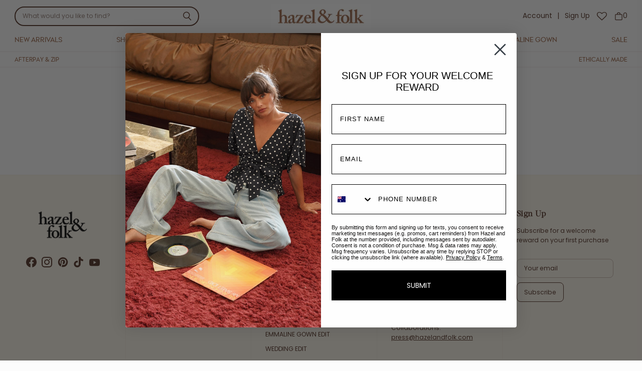

--- FILE ---
content_type: text/html; charset=utf-8
request_url: https://hazelandfolk.com/en-ca/pages/details-camille-midi-dress-cotton-satin
body_size: 56412
content:
<!DOCTYPE html>
<html class="no-js no-touch" lang="en">

<head>
  <meta charset="utf-8">
  <meta name="viewport" content="width=device-width,initial-scale=1">
  <meta name="theme-color" content="">
  <link rel="canonical" href="https://hazelandfolk.com/en-ca/pages/details-camille-midi-dress-cotton-satin">
  <link rel="preconnect" href="https://cdn.shopify.com" crossorigin>

  
    <link rel="preconnect" href="https://fonts.shopifycdn.com" crossorigin>
  

  <link rel="preload" href="//hazelandfolk.com/cdn/shop/t/57/assets/core.css?v=3138983074765030991763459345" as="style" crossorigin>
  <link rel="preload" href="//hazelandfolk.com/cdn/shop/t/57/assets/components.css?v=23783646788009974671763459345" as="style" crossorigin>
  <link rel="preload" href="//hazelandfolk.com/cdn/shop/t/57/assets/custom.css?v=124736499584699910041695704167" as="style" crossorigin>

  
    <meta name="description" content="Crafted from organic cotton satin Puff sleeves Shirred bust featuring stretch Midi length Side pockets" />
  

  <title>Details - Camille Midi Dress Cotton Satin · HAZEL &amp; FOLK</title>

  
  

  
    <link rel="shortcut icon" href="//hazelandfolk.com/cdn/shop/files/H_F_Favicon_32x32.png?v=1621218683" type="image/png">
  

  
  
  

  

  

  <meta property="og:site_name" content="HAZEL &amp; FOLK">
  <meta property="og:url" content="https://hazelandfolk.com/en-ca/pages/details-camille-midi-dress-cotton-satin">
  <meta property="og:title" content="Details - Camille Midi Dress Cotton Satin">
  <meta property="og:type" content="website">
  <meta property="og:description" content="Crafted from organic cotton satin Puff sleeves Shirred bust featuring stretch Midi length Side pockets">

  

  
      
      
      

      
      
      <meta
        property="og:image"
        content="https://hazelandfolk.com/cdn/shop/files/000015_1200x801.jpg?v=1724231664"
      />
      <meta
        property="og:image:secure_url"
        content="https://hazelandfolk.com/cdn/shop/files/000015_1200x801.jpg?v=1724231664"
      />
      <meta property="og:image:width" content="1200" />
      <meta property="og:image:height" content="801" />
      
      
      <meta property="og:image:alt" content="Social media image" />
    

  
  
  
  
  

  

  


  

  <meta name="twitter:title" content="Details - Camille Midi Dress Cotton Satin">
  <meta name="twitter:description" content="Crafted from organic cotton satin Puff sleeves Shirred bust featuring stretch Midi length Side pockets">

  
      
      
      
        
        
        <meta name="twitter:card" content="summary_large_image">
      
      
      <meta
        property="twitter:image"
        content="https://hazelandfolk.com/cdn/shop/files/000015_1200x600_crop_center.jpg?v=1724231664"
      />
      <meta property="twitter:image:width" content="1200" />
      <meta property="twitter:image:height" content="600" />
      
      
      <meta property="twitter:image:alt" content="Social media image" />
    

  

  
<script src="//hazelandfolk.com/cdn/shop/t/57/assets/core.js?v=126878110153345316971695603744" defer></script>
  <script src="//hazelandfolk.com/cdn/shop/t/57/assets/components.js?v=77177784381988468131695603744" defer></script>
  <script src="//hazelandfolk.com/cdn/shop/t/57/assets/custom.js?v=69071137287459615701695603744" defer></script>

  <script>window.performance && window.performance.mark && window.performance.mark('shopify.content_for_header.start');</script><meta name="facebook-domain-verification" content="44unj4qs91v2ly9ayshs4wgjwqvht6">
<meta name="google-site-verification" content="N8ehJW53o1GyzPQImQchyj3DQxKAE2Og81Zc5cVQ99w">
<meta id="shopify-digital-wallet" name="shopify-digital-wallet" content="/18265769/digital_wallets/dialog">
<meta name="shopify-checkout-api-token" content="1ea593d6d1b443cfd5f76418e35ae861">
<link rel="alternate" hreflang="x-default" href="https://hazelandfolk.com/pages/details-camille-midi-dress-cotton-satin">
<link rel="alternate" hreflang="en" href="https://hazelandfolk.com/pages/details-camille-midi-dress-cotton-satin">
<link rel="alternate" hreflang="en-AD" href="https://hazelandfolk.com/en-int/pages/details-camille-midi-dress-cotton-satin">
<link rel="alternate" hreflang="en-AE" href="https://hazelandfolk.com/en-int/pages/details-camille-midi-dress-cotton-satin">
<link rel="alternate" hreflang="en-AG" href="https://hazelandfolk.com/en-int/pages/details-camille-midi-dress-cotton-satin">
<link rel="alternate" hreflang="en-AI" href="https://hazelandfolk.com/en-int/pages/details-camille-midi-dress-cotton-satin">
<link rel="alternate" hreflang="en-AL" href="https://hazelandfolk.com/en-int/pages/details-camille-midi-dress-cotton-satin">
<link rel="alternate" hreflang="en-AM" href="https://hazelandfolk.com/en-int/pages/details-camille-midi-dress-cotton-satin">
<link rel="alternate" hreflang="en-AN" href="https://hazelandfolk.com/en-int/pages/details-camille-midi-dress-cotton-satin">
<link rel="alternate" hreflang="en-AR" href="https://hazelandfolk.com/en-int/pages/details-camille-midi-dress-cotton-satin">
<link rel="alternate" hreflang="en-AW" href="https://hazelandfolk.com/en-int/pages/details-camille-midi-dress-cotton-satin">
<link rel="alternate" hreflang="en-AX" href="https://hazelandfolk.com/en-int/pages/details-camille-midi-dress-cotton-satin">
<link rel="alternate" hreflang="en-BA" href="https://hazelandfolk.com/en-int/pages/details-camille-midi-dress-cotton-satin">
<link rel="alternate" hreflang="en-BB" href="https://hazelandfolk.com/en-int/pages/details-camille-midi-dress-cotton-satin">
<link rel="alternate" hreflang="en-BL" href="https://hazelandfolk.com/en-int/pages/details-camille-midi-dress-cotton-satin">
<link rel="alternate" hreflang="en-BM" href="https://hazelandfolk.com/en-int/pages/details-camille-midi-dress-cotton-satin">
<link rel="alternate" hreflang="en-BO" href="https://hazelandfolk.com/en-int/pages/details-camille-midi-dress-cotton-satin">
<link rel="alternate" hreflang="en-BQ" href="https://hazelandfolk.com/en-int/pages/details-camille-midi-dress-cotton-satin">
<link rel="alternate" hreflang="en-BR" href="https://hazelandfolk.com/en-int/pages/details-camille-midi-dress-cotton-satin">
<link rel="alternate" hreflang="en-BS" href="https://hazelandfolk.com/en-int/pages/details-camille-midi-dress-cotton-satin">
<link rel="alternate" hreflang="en-BV" href="https://hazelandfolk.com/en-int/pages/details-camille-midi-dress-cotton-satin">
<link rel="alternate" hreflang="en-BY" href="https://hazelandfolk.com/en-int/pages/details-camille-midi-dress-cotton-satin">
<link rel="alternate" hreflang="en-BZ" href="https://hazelandfolk.com/en-int/pages/details-camille-midi-dress-cotton-satin">
<link rel="alternate" hreflang="en-CC" href="https://hazelandfolk.com/en-int/pages/details-camille-midi-dress-cotton-satin">
<link rel="alternate" hreflang="en-CH" href="https://hazelandfolk.com/en-int/pages/details-camille-midi-dress-cotton-satin">
<link rel="alternate" hreflang="en-CK" href="https://hazelandfolk.com/en-int/pages/details-camille-midi-dress-cotton-satin">
<link rel="alternate" hreflang="en-CL" href="https://hazelandfolk.com/en-int/pages/details-camille-midi-dress-cotton-satin">
<link rel="alternate" hreflang="en-CN" href="https://hazelandfolk.com/en-int/pages/details-camille-midi-dress-cotton-satin">
<link rel="alternate" hreflang="en-CO" href="https://hazelandfolk.com/en-int/pages/details-camille-midi-dress-cotton-satin">
<link rel="alternate" hreflang="en-CR" href="https://hazelandfolk.com/en-int/pages/details-camille-midi-dress-cotton-satin">
<link rel="alternate" hreflang="en-CW" href="https://hazelandfolk.com/en-int/pages/details-camille-midi-dress-cotton-satin">
<link rel="alternate" hreflang="en-CX" href="https://hazelandfolk.com/en-int/pages/details-camille-midi-dress-cotton-satin">
<link rel="alternate" hreflang="en-DM" href="https://hazelandfolk.com/en-int/pages/details-camille-midi-dress-cotton-satin">
<link rel="alternate" hreflang="en-DO" href="https://hazelandfolk.com/en-int/pages/details-camille-midi-dress-cotton-satin">
<link rel="alternate" hreflang="en-EC" href="https://hazelandfolk.com/en-int/pages/details-camille-midi-dress-cotton-satin">
<link rel="alternate" hreflang="en-FJ" href="https://hazelandfolk.com/en-int/pages/details-camille-midi-dress-cotton-satin">
<link rel="alternate" hreflang="en-FK" href="https://hazelandfolk.com/en-int/pages/details-camille-midi-dress-cotton-satin">
<link rel="alternate" hreflang="en-FO" href="https://hazelandfolk.com/en-int/pages/details-camille-midi-dress-cotton-satin">
<link rel="alternate" hreflang="en-GD" href="https://hazelandfolk.com/en-int/pages/details-camille-midi-dress-cotton-satin">
<link rel="alternate" hreflang="en-GE" href="https://hazelandfolk.com/en-int/pages/details-camille-midi-dress-cotton-satin">
<link rel="alternate" hreflang="en-GF" href="https://hazelandfolk.com/en-int/pages/details-camille-midi-dress-cotton-satin">
<link rel="alternate" hreflang="en-GG" href="https://hazelandfolk.com/en-int/pages/details-camille-midi-dress-cotton-satin">
<link rel="alternate" hreflang="en-GI" href="https://hazelandfolk.com/en-int/pages/details-camille-midi-dress-cotton-satin">
<link rel="alternate" hreflang="en-GL" href="https://hazelandfolk.com/en-int/pages/details-camille-midi-dress-cotton-satin">
<link rel="alternate" hreflang="en-GP" href="https://hazelandfolk.com/en-int/pages/details-camille-midi-dress-cotton-satin">
<link rel="alternate" hreflang="en-GS" href="https://hazelandfolk.com/en-int/pages/details-camille-midi-dress-cotton-satin">
<link rel="alternate" hreflang="en-GT" href="https://hazelandfolk.com/en-int/pages/details-camille-midi-dress-cotton-satin">
<link rel="alternate" hreflang="en-GY" href="https://hazelandfolk.com/en-int/pages/details-camille-midi-dress-cotton-satin">
<link rel="alternate" hreflang="en-HM" href="https://hazelandfolk.com/en-int/pages/details-camille-midi-dress-cotton-satin">
<link rel="alternate" hreflang="en-HN" href="https://hazelandfolk.com/en-int/pages/details-camille-midi-dress-cotton-satin">
<link rel="alternate" hreflang="en-HT" href="https://hazelandfolk.com/en-int/pages/details-camille-midi-dress-cotton-satin">
<link rel="alternate" hreflang="en-IM" href="https://hazelandfolk.com/en-int/pages/details-camille-midi-dress-cotton-satin">
<link rel="alternate" hreflang="en-IN" href="https://hazelandfolk.com/en-int/pages/details-camille-midi-dress-cotton-satin">
<link rel="alternate" hreflang="en-IS" href="https://hazelandfolk.com/en-int/pages/details-camille-midi-dress-cotton-satin">
<link rel="alternate" hreflang="en-JE" href="https://hazelandfolk.com/en-int/pages/details-camille-midi-dress-cotton-satin">
<link rel="alternate" hreflang="en-JM" href="https://hazelandfolk.com/en-int/pages/details-camille-midi-dress-cotton-satin">
<link rel="alternate" hreflang="en-JP" href="https://hazelandfolk.com/en-int/pages/details-camille-midi-dress-cotton-satin">
<link rel="alternate" hreflang="en-KI" href="https://hazelandfolk.com/en-int/pages/details-camille-midi-dress-cotton-satin">
<link rel="alternate" hreflang="en-KN" href="https://hazelandfolk.com/en-int/pages/details-camille-midi-dress-cotton-satin">
<link rel="alternate" hreflang="en-KR" href="https://hazelandfolk.com/en-int/pages/details-camille-midi-dress-cotton-satin">
<link rel="alternate" hreflang="en-KY" href="https://hazelandfolk.com/en-int/pages/details-camille-midi-dress-cotton-satin">
<link rel="alternate" hreflang="en-LB" href="https://hazelandfolk.com/en-int/pages/details-camille-midi-dress-cotton-satin">
<link rel="alternate" hreflang="en-LC" href="https://hazelandfolk.com/en-int/pages/details-camille-midi-dress-cotton-satin">
<link rel="alternate" hreflang="en-LI" href="https://hazelandfolk.com/en-int/pages/details-camille-midi-dress-cotton-satin">
<link rel="alternate" hreflang="en-LK" href="https://hazelandfolk.com/en-int/pages/details-camille-midi-dress-cotton-satin">
<link rel="alternate" hreflang="en-MA" href="https://hazelandfolk.com/en-int/pages/details-camille-midi-dress-cotton-satin">
<link rel="alternate" hreflang="en-MC" href="https://hazelandfolk.com/en-int/pages/details-camille-midi-dress-cotton-satin">
<link rel="alternate" hreflang="en-MD" href="https://hazelandfolk.com/en-int/pages/details-camille-midi-dress-cotton-satin">
<link rel="alternate" hreflang="en-ME" href="https://hazelandfolk.com/en-int/pages/details-camille-midi-dress-cotton-satin">
<link rel="alternate" hreflang="en-MF" href="https://hazelandfolk.com/en-int/pages/details-camille-midi-dress-cotton-satin">
<link rel="alternate" hreflang="en-MK" href="https://hazelandfolk.com/en-int/pages/details-camille-midi-dress-cotton-satin">
<link rel="alternate" hreflang="en-MQ" href="https://hazelandfolk.com/en-int/pages/details-camille-midi-dress-cotton-satin">
<link rel="alternate" hreflang="en-MS" href="https://hazelandfolk.com/en-int/pages/details-camille-midi-dress-cotton-satin">
<link rel="alternate" hreflang="en-MU" href="https://hazelandfolk.com/en-int/pages/details-camille-midi-dress-cotton-satin">
<link rel="alternate" hreflang="en-MV" href="https://hazelandfolk.com/en-int/pages/details-camille-midi-dress-cotton-satin">
<link rel="alternate" hreflang="en-MX" href="https://hazelandfolk.com/en-int/pages/details-camille-midi-dress-cotton-satin">
<link rel="alternate" hreflang="en-MY" href="https://hazelandfolk.com/en-int/pages/details-camille-midi-dress-cotton-satin">
<link rel="alternate" hreflang="en-NC" href="https://hazelandfolk.com/en-int/pages/details-camille-midi-dress-cotton-satin">
<link rel="alternate" hreflang="en-NF" href="https://hazelandfolk.com/en-int/pages/details-camille-midi-dress-cotton-satin">
<link rel="alternate" hreflang="en-NI" href="https://hazelandfolk.com/en-int/pages/details-camille-midi-dress-cotton-satin">
<link rel="alternate" hreflang="en-NO" href="https://hazelandfolk.com/en-int/pages/details-camille-midi-dress-cotton-satin">
<link rel="alternate" hreflang="en-NR" href="https://hazelandfolk.com/en-int/pages/details-camille-midi-dress-cotton-satin">
<link rel="alternate" hreflang="en-NU" href="https://hazelandfolk.com/en-int/pages/details-camille-midi-dress-cotton-satin">
<link rel="alternate" hreflang="en-PA" href="https://hazelandfolk.com/en-int/pages/details-camille-midi-dress-cotton-satin">
<link rel="alternate" hreflang="en-PE" href="https://hazelandfolk.com/en-int/pages/details-camille-midi-dress-cotton-satin">
<link rel="alternate" hreflang="en-PF" href="https://hazelandfolk.com/en-int/pages/details-camille-midi-dress-cotton-satin">
<link rel="alternate" hreflang="en-PG" href="https://hazelandfolk.com/en-int/pages/details-camille-midi-dress-cotton-satin">
<link rel="alternate" hreflang="en-PH" href="https://hazelandfolk.com/en-int/pages/details-camille-midi-dress-cotton-satin">
<link rel="alternate" hreflang="en-PM" href="https://hazelandfolk.com/en-int/pages/details-camille-midi-dress-cotton-satin">
<link rel="alternate" hreflang="en-PN" href="https://hazelandfolk.com/en-int/pages/details-camille-midi-dress-cotton-satin">
<link rel="alternate" hreflang="en-PY" href="https://hazelandfolk.com/en-int/pages/details-camille-midi-dress-cotton-satin">
<link rel="alternate" hreflang="en-QA" href="https://hazelandfolk.com/en-int/pages/details-camille-midi-dress-cotton-satin">
<link rel="alternate" hreflang="en-RE" href="https://hazelandfolk.com/en-int/pages/details-camille-midi-dress-cotton-satin">
<link rel="alternate" hreflang="en-RS" href="https://hazelandfolk.com/en-int/pages/details-camille-midi-dress-cotton-satin">
<link rel="alternate" hreflang="en-SA" href="https://hazelandfolk.com/en-int/pages/details-camille-midi-dress-cotton-satin">
<link rel="alternate" hreflang="en-SB" href="https://hazelandfolk.com/en-int/pages/details-camille-midi-dress-cotton-satin">
<link rel="alternate" hreflang="en-SC" href="https://hazelandfolk.com/en-int/pages/details-camille-midi-dress-cotton-satin">
<link rel="alternate" hreflang="en-SJ" href="https://hazelandfolk.com/en-int/pages/details-camille-midi-dress-cotton-satin">
<link rel="alternate" hreflang="en-SM" href="https://hazelandfolk.com/en-int/pages/details-camille-midi-dress-cotton-satin">
<link rel="alternate" hreflang="en-SR" href="https://hazelandfolk.com/en-int/pages/details-camille-midi-dress-cotton-satin">
<link rel="alternate" hreflang="en-SV" href="https://hazelandfolk.com/en-int/pages/details-camille-midi-dress-cotton-satin">
<link rel="alternate" hreflang="en-SX" href="https://hazelandfolk.com/en-int/pages/details-camille-midi-dress-cotton-satin">
<link rel="alternate" hreflang="en-TC" href="https://hazelandfolk.com/en-int/pages/details-camille-midi-dress-cotton-satin">
<link rel="alternate" hreflang="en-TF" href="https://hazelandfolk.com/en-int/pages/details-camille-midi-dress-cotton-satin">
<link rel="alternate" hreflang="en-TH" href="https://hazelandfolk.com/en-int/pages/details-camille-midi-dress-cotton-satin">
<link rel="alternate" hreflang="en-TK" href="https://hazelandfolk.com/en-int/pages/details-camille-midi-dress-cotton-satin">
<link rel="alternate" hreflang="en-TL" href="https://hazelandfolk.com/en-int/pages/details-camille-midi-dress-cotton-satin">
<link rel="alternate" hreflang="en-TO" href="https://hazelandfolk.com/en-int/pages/details-camille-midi-dress-cotton-satin">
<link rel="alternate" hreflang="en-TR" href="https://hazelandfolk.com/en-int/pages/details-camille-midi-dress-cotton-satin">
<link rel="alternate" hreflang="en-TT" href="https://hazelandfolk.com/en-int/pages/details-camille-midi-dress-cotton-satin">
<link rel="alternate" hreflang="en-TV" href="https://hazelandfolk.com/en-int/pages/details-camille-midi-dress-cotton-satin">
<link rel="alternate" hreflang="en-TW" href="https://hazelandfolk.com/en-int/pages/details-camille-midi-dress-cotton-satin">
<link rel="alternate" hreflang="en-UA" href="https://hazelandfolk.com/en-int/pages/details-camille-midi-dress-cotton-satin">
<link rel="alternate" hreflang="en-UM" href="https://hazelandfolk.com/en-int/pages/details-camille-midi-dress-cotton-satin">
<link rel="alternate" hreflang="en-UY" href="https://hazelandfolk.com/en-int/pages/details-camille-midi-dress-cotton-satin">
<link rel="alternate" hreflang="en-VA" href="https://hazelandfolk.com/en-int/pages/details-camille-midi-dress-cotton-satin">
<link rel="alternate" hreflang="en-VC" href="https://hazelandfolk.com/en-int/pages/details-camille-midi-dress-cotton-satin">
<link rel="alternate" hreflang="en-VE" href="https://hazelandfolk.com/en-int/pages/details-camille-midi-dress-cotton-satin">
<link rel="alternate" hreflang="en-VG" href="https://hazelandfolk.com/en-int/pages/details-camille-midi-dress-cotton-satin">
<link rel="alternate" hreflang="en-VN" href="https://hazelandfolk.com/en-int/pages/details-camille-midi-dress-cotton-satin">
<link rel="alternate" hreflang="en-VU" href="https://hazelandfolk.com/en-int/pages/details-camille-midi-dress-cotton-satin">
<link rel="alternate" hreflang="en-WF" href="https://hazelandfolk.com/en-int/pages/details-camille-midi-dress-cotton-satin">
<link rel="alternate" hreflang="en-WS" href="https://hazelandfolk.com/en-int/pages/details-camille-midi-dress-cotton-satin">
<link rel="alternate" hreflang="en-XK" href="https://hazelandfolk.com/en-int/pages/details-camille-midi-dress-cotton-satin">
<link rel="alternate" hreflang="en-YT" href="https://hazelandfolk.com/en-int/pages/details-camille-midi-dress-cotton-satin">
<link rel="alternate" hreflang="en-ZA" href="https://hazelandfolk.com/en-int/pages/details-camille-midi-dress-cotton-satin">
<link rel="alternate" hreflang="en-HR" href="https://hazelandfolk.com/en-int/pages/details-camille-midi-dress-cotton-satin">
<link rel="alternate" hreflang="en-EG" href="https://hazelandfolk.com/en-int/pages/details-camille-midi-dress-cotton-satin">
<link rel="alternate" hreflang="en-IL" href="https://hazelandfolk.com/en-int/pages/details-camille-midi-dress-cotton-satin">
<link rel="alternate" hreflang="en-IQ" href="https://hazelandfolk.com/en-int/pages/details-camille-midi-dress-cotton-satin">
<link rel="alternate" hreflang="en-JO" href="https://hazelandfolk.com/en-int/pages/details-camille-midi-dress-cotton-satin">
<link rel="alternate" hreflang="en-KG" href="https://hazelandfolk.com/en-int/pages/details-camille-midi-dress-cotton-satin">
<link rel="alternate" hreflang="en-LA" href="https://hazelandfolk.com/en-int/pages/details-camille-midi-dress-cotton-satin">
<link rel="alternate" hreflang="en-LU" href="https://hazelandfolk.com/en-int/pages/details-camille-midi-dress-cotton-satin">
<link rel="alternate" hreflang="en-MO" href="https://hazelandfolk.com/en-int/pages/details-camille-midi-dress-cotton-satin">
<link rel="alternate" hreflang="en-OM" href="https://hazelandfolk.com/en-int/pages/details-camille-midi-dress-cotton-satin">
<link rel="alternate" hreflang="en-PS" href="https://hazelandfolk.com/en-int/pages/details-camille-midi-dress-cotton-satin">
<link rel="alternate" hreflang="en-YE" href="https://hazelandfolk.com/en-int/pages/details-camille-midi-dress-cotton-satin">
<link rel="alternate" hreflang="en-FR" href="https://hazelandfolk.com/en-int/pages/details-camille-midi-dress-cotton-satin">
<link rel="alternate" hreflang="en-ES" href="https://hazelandfolk.com/en-int/pages/details-camille-midi-dress-cotton-satin">
<link rel="alternate" hreflang="en-RO" href="https://hazelandfolk.com/en-int/pages/details-camille-midi-dress-cotton-satin">
<link rel="alternate" hreflang="en-DE" href="https://hazelandfolk.com/en-int/pages/details-camille-midi-dress-cotton-satin">
<link rel="alternate" hreflang="en-AT" href="https://hazelandfolk.com/en-int/pages/details-camille-midi-dress-cotton-satin">
<link rel="alternate" hreflang="en-US" href="https://hazelandfolk.com/en-us/pages/details-camille-midi-dress-cotton-satin">
<link rel="alternate" hreflang="en-NZ" href="https://hazelandfolk.com/en-nz/pages/details-camille-midi-dress-cotton-satin">
<link rel="alternate" hreflang="en-BG" href="https://hazelandfolk.com/en-eu/pages/details-camille-midi-dress-cotton-satin">
<link rel="alternate" hreflang="en-CY" href="https://hazelandfolk.com/en-eu/pages/details-camille-midi-dress-cotton-satin">
<link rel="alternate" hreflang="en-CZ" href="https://hazelandfolk.com/en-eu/pages/details-camille-midi-dress-cotton-satin">
<link rel="alternate" hreflang="en-DK" href="https://hazelandfolk.com/en-eu/pages/details-camille-midi-dress-cotton-satin">
<link rel="alternate" hreflang="en-EE" href="https://hazelandfolk.com/en-eu/pages/details-camille-midi-dress-cotton-satin">
<link rel="alternate" hreflang="en-FI" href="https://hazelandfolk.com/en-eu/pages/details-camille-midi-dress-cotton-satin">
<link rel="alternate" hreflang="en-GR" href="https://hazelandfolk.com/en-eu/pages/details-camille-midi-dress-cotton-satin">
<link rel="alternate" hreflang="en-HU" href="https://hazelandfolk.com/en-eu/pages/details-camille-midi-dress-cotton-satin">
<link rel="alternate" hreflang="en-LV" href="https://hazelandfolk.com/en-eu/pages/details-camille-midi-dress-cotton-satin">
<link rel="alternate" hreflang="en-LT" href="https://hazelandfolk.com/en-eu/pages/details-camille-midi-dress-cotton-satin">
<link rel="alternate" hreflang="en-MT" href="https://hazelandfolk.com/en-eu/pages/details-camille-midi-dress-cotton-satin">
<link rel="alternate" hreflang="en-PL" href="https://hazelandfolk.com/en-eu/pages/details-camille-midi-dress-cotton-satin">
<link rel="alternate" hreflang="en-SK" href="https://hazelandfolk.com/en-eu/pages/details-camille-midi-dress-cotton-satin">
<link rel="alternate" hreflang="en-SI" href="https://hazelandfolk.com/en-eu/pages/details-camille-midi-dress-cotton-satin">
<link rel="alternate" hreflang="en-SE" href="https://hazelandfolk.com/en-eu/pages/details-camille-midi-dress-cotton-satin">
<link rel="alternate" hreflang="en-BE" href="https://hazelandfolk.com/en-eu/pages/details-camille-midi-dress-cotton-satin">
<link rel="alternate" hreflang="en-IT" href="https://hazelandfolk.com/en-eu/pages/details-camille-midi-dress-cotton-satin">
<link rel="alternate" hreflang="en-NL" href="https://hazelandfolk.com/en-eu/pages/details-camille-midi-dress-cotton-satin">
<link rel="alternate" hreflang="en-CA" href="https://hazelandfolk.com/en-ca/pages/details-camille-midi-dress-cotton-satin">
<link rel="alternate" hreflang="en-GB" href="https://hazelandfolk.com/en-gb/pages/details-camille-midi-dress-cotton-satin">
<link rel="alternate" hreflang="en-SG" href="https://hazelandfolk.com/en-sg/pages/details-camille-midi-dress-cotton-satin">
<script async="async" src="/checkouts/internal/preloads.js?locale=en-CA"></script>
<link rel="preconnect" href="https://shop.app" crossorigin="anonymous">
<script async="async" src="https://shop.app/checkouts/internal/preloads.js?locale=en-CA&shop_id=18265769" crossorigin="anonymous"></script>
<script id="apple-pay-shop-capabilities" type="application/json">{"shopId":18265769,"countryCode":"AU","currencyCode":"CAD","merchantCapabilities":["supports3DS"],"merchantId":"gid:\/\/shopify\/Shop\/18265769","merchantName":"HAZEL \u0026 FOLK","requiredBillingContactFields":["postalAddress","email","phone"],"requiredShippingContactFields":["postalAddress","email","phone"],"shippingType":"shipping","supportedNetworks":["visa","masterCard","amex","jcb"],"total":{"type":"pending","label":"HAZEL \u0026 FOLK","amount":"1.00"},"shopifyPaymentsEnabled":true,"supportsSubscriptions":true}</script>
<script id="shopify-features" type="application/json">{"accessToken":"1ea593d6d1b443cfd5f76418e35ae861","betas":["rich-media-storefront-analytics"],"domain":"hazelandfolk.com","predictiveSearch":true,"shopId":18265769,"locale":"en"}</script>
<script>var Shopify = Shopify || {};
Shopify.shop = "hazel-and-folk.myshopify.com";
Shopify.locale = "en";
Shopify.currency = {"active":"CAD","rate":"0.9485694"};
Shopify.country = "CA";
Shopify.theme = {"name":"Tailor | Theme Updates - Fonts change","id":124872982593,"schema_name":"Tailor","schema_version":"1.3.0","theme_store_id":1457,"role":"main"};
Shopify.theme.handle = "null";
Shopify.theme.style = {"id":null,"handle":null};
Shopify.cdnHost = "hazelandfolk.com/cdn";
Shopify.routes = Shopify.routes || {};
Shopify.routes.root = "/en-ca/";</script>
<script type="module">!function(o){(o.Shopify=o.Shopify||{}).modules=!0}(window);</script>
<script>!function(o){function n(){var o=[];function n(){o.push(Array.prototype.slice.apply(arguments))}return n.q=o,n}var t=o.Shopify=o.Shopify||{};t.loadFeatures=n(),t.autoloadFeatures=n()}(window);</script>
<script>
  window.ShopifyPay = window.ShopifyPay || {};
  window.ShopifyPay.apiHost = "shop.app\/pay";
  window.ShopifyPay.redirectState = null;
</script>
<script id="shop-js-analytics" type="application/json">{"pageType":"page"}</script>
<script defer="defer" async type="module" src="//hazelandfolk.com/cdn/shopifycloud/shop-js/modules/v2/client.init-shop-cart-sync_C5BV16lS.en.esm.js"></script>
<script defer="defer" async type="module" src="//hazelandfolk.com/cdn/shopifycloud/shop-js/modules/v2/chunk.common_CygWptCX.esm.js"></script>
<script type="module">
  await import("//hazelandfolk.com/cdn/shopifycloud/shop-js/modules/v2/client.init-shop-cart-sync_C5BV16lS.en.esm.js");
await import("//hazelandfolk.com/cdn/shopifycloud/shop-js/modules/v2/chunk.common_CygWptCX.esm.js");

  window.Shopify.SignInWithShop?.initShopCartSync?.({"fedCMEnabled":true,"windoidEnabled":true});

</script>
<script>
  window.Shopify = window.Shopify || {};
  if (!window.Shopify.featureAssets) window.Shopify.featureAssets = {};
  window.Shopify.featureAssets['shop-js'] = {"shop-cart-sync":["modules/v2/client.shop-cart-sync_ZFArdW7E.en.esm.js","modules/v2/chunk.common_CygWptCX.esm.js"],"init-fed-cm":["modules/v2/client.init-fed-cm_CmiC4vf6.en.esm.js","modules/v2/chunk.common_CygWptCX.esm.js"],"shop-button":["modules/v2/client.shop-button_tlx5R9nI.en.esm.js","modules/v2/chunk.common_CygWptCX.esm.js"],"shop-cash-offers":["modules/v2/client.shop-cash-offers_DOA2yAJr.en.esm.js","modules/v2/chunk.common_CygWptCX.esm.js","modules/v2/chunk.modal_D71HUcav.esm.js"],"init-windoid":["modules/v2/client.init-windoid_sURxWdc1.en.esm.js","modules/v2/chunk.common_CygWptCX.esm.js"],"shop-toast-manager":["modules/v2/client.shop-toast-manager_ClPi3nE9.en.esm.js","modules/v2/chunk.common_CygWptCX.esm.js"],"init-shop-email-lookup-coordinator":["modules/v2/client.init-shop-email-lookup-coordinator_B8hsDcYM.en.esm.js","modules/v2/chunk.common_CygWptCX.esm.js"],"init-shop-cart-sync":["modules/v2/client.init-shop-cart-sync_C5BV16lS.en.esm.js","modules/v2/chunk.common_CygWptCX.esm.js"],"avatar":["modules/v2/client.avatar_BTnouDA3.en.esm.js"],"pay-button":["modules/v2/client.pay-button_FdsNuTd3.en.esm.js","modules/v2/chunk.common_CygWptCX.esm.js"],"init-customer-accounts":["modules/v2/client.init-customer-accounts_DxDtT_ad.en.esm.js","modules/v2/client.shop-login-button_C5VAVYt1.en.esm.js","modules/v2/chunk.common_CygWptCX.esm.js","modules/v2/chunk.modal_D71HUcav.esm.js"],"init-shop-for-new-customer-accounts":["modules/v2/client.init-shop-for-new-customer-accounts_ChsxoAhi.en.esm.js","modules/v2/client.shop-login-button_C5VAVYt1.en.esm.js","modules/v2/chunk.common_CygWptCX.esm.js","modules/v2/chunk.modal_D71HUcav.esm.js"],"shop-login-button":["modules/v2/client.shop-login-button_C5VAVYt1.en.esm.js","modules/v2/chunk.common_CygWptCX.esm.js","modules/v2/chunk.modal_D71HUcav.esm.js"],"init-customer-accounts-sign-up":["modules/v2/client.init-customer-accounts-sign-up_CPSyQ0Tj.en.esm.js","modules/v2/client.shop-login-button_C5VAVYt1.en.esm.js","modules/v2/chunk.common_CygWptCX.esm.js","modules/v2/chunk.modal_D71HUcav.esm.js"],"shop-follow-button":["modules/v2/client.shop-follow-button_Cva4Ekp9.en.esm.js","modules/v2/chunk.common_CygWptCX.esm.js","modules/v2/chunk.modal_D71HUcav.esm.js"],"checkout-modal":["modules/v2/client.checkout-modal_BPM8l0SH.en.esm.js","modules/v2/chunk.common_CygWptCX.esm.js","modules/v2/chunk.modal_D71HUcav.esm.js"],"lead-capture":["modules/v2/client.lead-capture_Bi8yE_yS.en.esm.js","modules/v2/chunk.common_CygWptCX.esm.js","modules/v2/chunk.modal_D71HUcav.esm.js"],"shop-login":["modules/v2/client.shop-login_D6lNrXab.en.esm.js","modules/v2/chunk.common_CygWptCX.esm.js","modules/v2/chunk.modal_D71HUcav.esm.js"],"payment-terms":["modules/v2/client.payment-terms_CZxnsJam.en.esm.js","modules/v2/chunk.common_CygWptCX.esm.js","modules/v2/chunk.modal_D71HUcav.esm.js"]};
</script>
<script>(function() {
  var isLoaded = false;
  function asyncLoad() {
    if (isLoaded) return;
    isLoaded = true;
    var urls = ["https:\/\/s3-us-west-2.amazonaws.com\/da-restock\/da-restock.js?shop=hazel-and-folk.myshopify.com","https:\/\/wishlisthero-assets.revampco.com\/store-front\/bundle2.js?shop=hazel-and-folk.myshopify.com","https:\/\/formbuilder.hulkapps.com\/skeletopapp.js?shop=hazel-and-folk.myshopify.com"];
    for (var i = 0; i < urls.length; i++) {
      var s = document.createElement('script');
      s.type = 'text/javascript';
      s.async = true;
      s.src = urls[i];
      var x = document.getElementsByTagName('script')[0];
      x.parentNode.insertBefore(s, x);
    }
  };
  if(window.attachEvent) {
    window.attachEvent('onload', asyncLoad);
  } else {
    window.addEventListener('load', asyncLoad, false);
  }
})();</script>
<script id="__st">var __st={"a":18265769,"offset":36000,"reqid":"87d9e9a5-5082-4f25-adeb-53b0c19c0ed1-1768684660","pageurl":"hazelandfolk.com\/en-ca\/pages\/details-camille-midi-dress-cotton-satin","s":"pages-86236266561","u":"f7e7b7aeab0b","p":"page","rtyp":"page","rid":86236266561};</script>
<script>window.ShopifyPaypalV4VisibilityTracking = true;</script>
<script id="captcha-bootstrap">!function(){'use strict';const t='contact',e='account',n='new_comment',o=[[t,t],['blogs',n],['comments',n],[t,'customer']],c=[[e,'customer_login'],[e,'guest_login'],[e,'recover_customer_password'],[e,'create_customer']],r=t=>t.map((([t,e])=>`form[action*='/${t}']:not([data-nocaptcha='true']) input[name='form_type'][value='${e}']`)).join(','),a=t=>()=>t?[...document.querySelectorAll(t)].map((t=>t.form)):[];function s(){const t=[...o],e=r(t);return a(e)}const i='password',u='form_key',d=['recaptcha-v3-token','g-recaptcha-response','h-captcha-response',i],f=()=>{try{return window.sessionStorage}catch{return}},m='__shopify_v',_=t=>t.elements[u];function p(t,e,n=!1){try{const o=window.sessionStorage,c=JSON.parse(o.getItem(e)),{data:r}=function(t){const{data:e,action:n}=t;return t[m]||n?{data:e,action:n}:{data:t,action:n}}(c);for(const[e,n]of Object.entries(r))t.elements[e]&&(t.elements[e].value=n);n&&o.removeItem(e)}catch(o){console.error('form repopulation failed',{error:o})}}const l='form_type',E='cptcha';function T(t){t.dataset[E]=!0}const w=window,h=w.document,L='Shopify',v='ce_forms',y='captcha';let A=!1;((t,e)=>{const n=(g='f06e6c50-85a8-45c8-87d0-21a2b65856fe',I='https://cdn.shopify.com/shopifycloud/storefront-forms-hcaptcha/ce_storefront_forms_captcha_hcaptcha.v1.5.2.iife.js',D={infoText:'Protected by hCaptcha',privacyText:'Privacy',termsText:'Terms'},(t,e,n)=>{const o=w[L][v],c=o.bindForm;if(c)return c(t,g,e,D).then(n);var r;o.q.push([[t,g,e,D],n]),r=I,A||(h.body.append(Object.assign(h.createElement('script'),{id:'captcha-provider',async:!0,src:r})),A=!0)});var g,I,D;w[L]=w[L]||{},w[L][v]=w[L][v]||{},w[L][v].q=[],w[L][y]=w[L][y]||{},w[L][y].protect=function(t,e){n(t,void 0,e),T(t)},Object.freeze(w[L][y]),function(t,e,n,w,h,L){const[v,y,A,g]=function(t,e,n){const i=e?o:[],u=t?c:[],d=[...i,...u],f=r(d),m=r(i),_=r(d.filter((([t,e])=>n.includes(e))));return[a(f),a(m),a(_),s()]}(w,h,L),I=t=>{const e=t.target;return e instanceof HTMLFormElement?e:e&&e.form},D=t=>v().includes(t);t.addEventListener('submit',(t=>{const e=I(t);if(!e)return;const n=D(e)&&!e.dataset.hcaptchaBound&&!e.dataset.recaptchaBound,o=_(e),c=g().includes(e)&&(!o||!o.value);(n||c)&&t.preventDefault(),c&&!n&&(function(t){try{if(!f())return;!function(t){const e=f();if(!e)return;const n=_(t);if(!n)return;const o=n.value;o&&e.removeItem(o)}(t);const e=Array.from(Array(32),(()=>Math.random().toString(36)[2])).join('');!function(t,e){_(t)||t.append(Object.assign(document.createElement('input'),{type:'hidden',name:u})),t.elements[u].value=e}(t,e),function(t,e){const n=f();if(!n)return;const o=[...t.querySelectorAll(`input[type='${i}']`)].map((({name:t})=>t)),c=[...d,...o],r={};for(const[a,s]of new FormData(t).entries())c.includes(a)||(r[a]=s);n.setItem(e,JSON.stringify({[m]:1,action:t.action,data:r}))}(t,e)}catch(e){console.error('failed to persist form',e)}}(e),e.submit())}));const S=(t,e)=>{t&&!t.dataset[E]&&(n(t,e.some((e=>e===t))),T(t))};for(const o of['focusin','change'])t.addEventListener(o,(t=>{const e=I(t);D(e)&&S(e,y())}));const B=e.get('form_key'),M=e.get(l),P=B&&M;t.addEventListener('DOMContentLoaded',(()=>{const t=y();if(P)for(const e of t)e.elements[l].value===M&&p(e,B);[...new Set([...A(),...v().filter((t=>'true'===t.dataset.shopifyCaptcha))])].forEach((e=>S(e,t)))}))}(h,new URLSearchParams(w.location.search),n,t,e,['guest_login'])})(!0,!0)}();</script>
<script integrity="sha256-4kQ18oKyAcykRKYeNunJcIwy7WH5gtpwJnB7kiuLZ1E=" data-source-attribution="shopify.loadfeatures" defer="defer" src="//hazelandfolk.com/cdn/shopifycloud/storefront/assets/storefront/load_feature-a0a9edcb.js" crossorigin="anonymous"></script>
<script crossorigin="anonymous" defer="defer" src="//hazelandfolk.com/cdn/shopifycloud/storefront/assets/shopify_pay/storefront-65b4c6d7.js?v=20250812"></script>
<script data-source-attribution="shopify.dynamic_checkout.dynamic.init">var Shopify=Shopify||{};Shopify.PaymentButton=Shopify.PaymentButton||{isStorefrontPortableWallets:!0,init:function(){window.Shopify.PaymentButton.init=function(){};var t=document.createElement("script");t.src="https://hazelandfolk.com/cdn/shopifycloud/portable-wallets/latest/portable-wallets.en.js",t.type="module",document.head.appendChild(t)}};
</script>
<script data-source-attribution="shopify.dynamic_checkout.buyer_consent">
  function portableWalletsHideBuyerConsent(e){var t=document.getElementById("shopify-buyer-consent"),n=document.getElementById("shopify-subscription-policy-button");t&&n&&(t.classList.add("hidden"),t.setAttribute("aria-hidden","true"),n.removeEventListener("click",e))}function portableWalletsShowBuyerConsent(e){var t=document.getElementById("shopify-buyer-consent"),n=document.getElementById("shopify-subscription-policy-button");t&&n&&(t.classList.remove("hidden"),t.removeAttribute("aria-hidden"),n.addEventListener("click",e))}window.Shopify?.PaymentButton&&(window.Shopify.PaymentButton.hideBuyerConsent=portableWalletsHideBuyerConsent,window.Shopify.PaymentButton.showBuyerConsent=portableWalletsShowBuyerConsent);
</script>
<script data-source-attribution="shopify.dynamic_checkout.cart.bootstrap">document.addEventListener("DOMContentLoaded",(function(){function t(){return document.querySelector("shopify-accelerated-checkout-cart, shopify-accelerated-checkout")}if(t())Shopify.PaymentButton.init();else{new MutationObserver((function(e,n){t()&&(Shopify.PaymentButton.init(),n.disconnect())})).observe(document.body,{childList:!0,subtree:!0})}}));
</script>
<link id="shopify-accelerated-checkout-styles" rel="stylesheet" media="screen" href="https://hazelandfolk.com/cdn/shopifycloud/portable-wallets/latest/accelerated-checkout-backwards-compat.css" crossorigin="anonymous">
<style id="shopify-accelerated-checkout-cart">
        #shopify-buyer-consent {
  margin-top: 1em;
  display: inline-block;
  width: 100%;
}

#shopify-buyer-consent.hidden {
  display: none;
}

#shopify-subscription-policy-button {
  background: none;
  border: none;
  padding: 0;
  text-decoration: underline;
  font-size: inherit;
  cursor: pointer;
}

#shopify-subscription-policy-button::before {
  box-shadow: none;
}

      </style>

<script>window.performance && window.performance.mark && window.performance.mark('shopify.content_for_header.end');</script>

  
  <script>
    window.PXUTheme = window.PXUTheme || {};

    window.PXUTheme.money_format = "${{amount}}";

    window.PXUTheme.context = {
      
      
      
      "cart": {"note":null,"attributes":{},"original_total_price":0,"total_price":0,"total_discount":0,"total_weight":0.0,"item_count":0,"items":[],"requires_shipping":false,"currency":"CAD","items_subtotal_price":0,"cart_level_discount_applications":[],"checkout_charge_amount":0},
      
      
      "collections": [{"id":273127931969,"handle":"20-off-melody-minis","updated_at":"2026-01-17T22:03:42+10:00","published_at":"2023-11-08T17:00:42+10:00","sort_order":"best-selling","template_suffix":"","published_scope":"global","title":"20% off Melody Minis","body_html":"\u003cdiv style=\"text-align: center;\"\u003eEnjoy 20% off selected Melody Mini Dresses • Ends 15.11.23 11:59pm AEST\u003c\/div\u003e\n\u003cdiv style=\"text-align: center;\"\u003eUse code: \u003cstrong\u003eMINI20 \u003c\/strong\u003e\u003cspan data-mce-fragment=\"1\"\u003e• Sale Conditions apply\u003c\/span\u003e\n\u003c\/div\u003e\n\u003cdiv style=\"text-align: center;\"\u003e\u003cspan style=\"color: #ffffff;\" data-mce-fragment=\"1\"\u003e.\u003c\/span\u003e\u003c\/div\u003e\n\u003cdiv style=\"text-align: center;\"\u003e\u003cspan data-mce-fragment=\"1\"\u003e\u003c\/span\u003e\u003c\/div\u003e\n\u003cdiv style=\"text-align: center;\"\u003e\n\u003cmeta charset=\"utf-8\"\u003e \u003cspan data-mce-fragment=\"1\"\u003eOur go-to mini, the Melody Mini dress delivers on all fronts with a soft elasticised waist, side pockets, and a plunging v-neckline with hidden bust clasp. Versatile waist ties allow the dress to be tied at the front or at the back. Available in sizes XXS to 2XL\/3XL.\u003c\/span\u003e\n\u003c\/div\u003e"},{"id":284767092801,"handle":"25-off-holiday-sale","updated_at":"2026-01-17T22:03:42+10:00","published_at":"2024-12-14T18:27:40+10:00","sort_order":"best-selling","template_suffix":"","published_scope":"global","title":"25% off Holiday Sale","body_html":"\u003cp style=\"text-align: center;\"\u003eEnjoy 25% off our Holiday Sale edit until 11.59m AEST 31st of December 2024\u003c\/p\u003e\n\u003cp style=\"text-align: center;\"\u003ewith code \u003c\/p\u003e\n\u003cp style=\"text-align: center;\"\u003e\u003cstrong\u003eBD25\u003c\/strong\u003e\u003c\/p\u003e\n\u003cp style=\"text-align: center;\"\u003ePlease note purchases made using this code are deemed sale items and sale condition apply.\u003c\/p\u003e"},{"id":287303008321,"handle":"four-day-flash-sale","updated_at":"2026-01-17T22:03:42+10:00","published_at":"2025-02-27T10:38:31+10:00","sort_order":"price-desc","template_suffix":"","published_scope":"global","title":"4 Day Flash Sale","body_html":"\u003cp style=\"text-align: center;\"\u003eEnjoy 30% off our 4 Day Flash Sale edit with code \u003cstrong\u003e4DAYSALE \u003c\/strong\u003e\u003c\/p\u003e\n\u003cp style=\"text-align: center;\"\u003eEnds 11.59pm AEST 02.03.25\u003c\/p\u003e\n\u003cp style=\"text-align: center;\"\u003eItems purchased with code \u003cstrong\u003e4DAYSALE\u003c\/strong\u003e are deemed sale items and sale conditions apply.  For more returns information, please see: \u003ca href=\"https:\/\/hazelandfolk.com\/pages\/returns\"\u003ehttps:\/\/hazelandfolk.com\/pages\/returns\u003c\/a\u003e\u003c\/p\u003e\n\u003cp\u003e \u003c\/p\u003e"},{"id":441967053,"handle":"accessories","updated_at":"2023-12-21T15:25:26+10:00","published_at":"2017-08-11T22:31:14+10:00","sort_order":"manual","template_suffix":"","published_scope":"global","title":"Accessories","body_html":""},{"id":261630623809,"handle":"all-bottoms","updated_at":"2026-01-15T22:03:07+10:00","published_at":"2021-08-24T21:52:41+10:00","sort_order":"price-desc","template_suffix":"","published_scope":"global","title":"All bottoms","body_html":"\u003cdiv style=\"text-align: center;\"\u003eFrom breezy linen pants to shorts and skirts that you'll want to live in from season to season.\u003c\/div\u003e\n\u003cdiv style=\"text-align: center;\"\u003e\u003cstrong\u003e\u003ca title=\"Hazel and Folk Skirts Shop Online\" href=\"https:\/\/hazelandfolk.com\/collections\/skirts\"\u003eSkirts\u003c\/a\u003e • \u003ca title=\"Womens shorts shop online\" href=\"https:\/\/hazelandfolk.com\/collections\/shorts\"\u003eShorts\u003c\/a\u003e • \u003ca title=\"Hazel and Folk Pants for Women shop online\" href=\"https:\/\/hazelandfolk.com\/collections\/pants\"\u003ePants\u003c\/a\u003e\u003c\/strong\u003e\u003c\/div\u003e"},{"id":270476640321,"handle":"all-but-soiree","title":"All but soiree","updated_at":"2026-01-17T22:03:42+10:00","body_html":"","published_at":"2022-12-20T23:36:06+10:00","sort_order":"best-selling","template_suffix":"","disjunctive":false,"rules":[{"column":"title","relation":"not_contains","condition":"Brigitte"},{"column":"title","relation":"not_contains","condition":"Camille"},{"column":"title","relation":"not_contains","condition":"Mara"},{"column":"title","relation":"not_contains","condition":"Gingham"},{"column":"title","relation":"not_contains","condition":"Kate"},{"column":"title","relation":"not_contains","condition":"Alexa"},{"column":"title","relation":"not_contains","condition":"Sienna"},{"column":"title","relation":"not_contains","condition":"Posy"},{"column":"title","relation":"not_contains","condition":"Cora"},{"column":"title","relation":"not_contains","condition":"Soiree Floral"},{"column":"title","relation":"not_contains","condition":"Soiree"},{"column":"title","relation":"not_contains","condition":"Day lily"},{"column":"title","relation":"not_contains","condition":"Laura"}],"published_scope":"global"},{"id":261630394433,"handle":"all-dress","updated_at":"2026-01-17T22:03:42+10:00","published_at":"2021-08-24T21:23:53+10:00","sort_order":"manual","template_suffix":"","published_scope":"global","title":"All dresses","body_html":"\u003cp style=\"text-align: center;\"\u003eExplore our curated collection of \u003ca href=\"https:\/\/hazelandfolk.com\/collections\/mini-dresses\" title=\"Sustainably Made Australian Mini Dresses\"\u003emini\u003c\/a\u003e, \u003ca href=\"https:\/\/hazelandfolk.com\/collections\/midi-dresses\" title=\"Sustainable Australian Fashion Midi Dresses\"\u003emidi\u003c\/a\u003e, \u003ca href=\"https:\/\/hazelandfolk.com\/collections\/wrap-dresses\" title=\"Wrap Dresses Hazel and Folk\"\u003ewrap dresses\u003c\/a\u003e and \u003ca href=\"https:\/\/hazelandfolk.com\/collections\/maxi-dresses\" title=\"Sustainable Australian Fashion Maxi Dresses\"\u003emaxi dresses\u003c\/a\u003e crafted with sustainable fabrics in mind. Trending and popular styles include the \u003ca href=\"https:\/\/hazelandfolk.com\/collections\/the-melody-maxi-dress\" title=\"Melody Maxi Dress Hazel and Folk\"\u003eMelody Maxi\u003c\/a\u003e and \u003ca href=\"https:\/\/hazelandfolk.com\/collections\/the-emmaline-gown\" title=\"The Emmaline Gown Hazel and Folk\"\u003eEmmaline Gown\u003c\/a\u003e . Versatile fits and flowing cuts make Hazel and Folk Dresses popular for \u003ca href=\"https:\/\/hazelandfolk.com\/collections\/maternity-dresses\" title=\"Maternity Dresses for Pregnancy Shop online hazel and folk\"\u003eMaternity Dresses\u003c\/a\u003e, \u003ca title=\"Wedding Dresses flowing and versatile sizing Hazel and Folk\" href=\"https:\/\/hazelandfolk.com\/collections\/bridal\"\u003eWedding Dresses\u003c\/a\u003e and \u003ca title=\"Bridesmaid dresses in range of on trend colours and flowing versatile fit buy online\" href=\"https:\/\/hazelandfolk.com\/collections\/wedding\"\u003eBridesmaid Dresses\u003c\/a\u003e. Printed pieces are thoughtfully eco printed with \u003ca href=\"https:\/\/hazelandfolk.com\/pages\/ethics-sustainability\" title=\"Sustainable Ink printing process\"\u003eOeko Tex certified inks\u003c\/a\u003e in a waterless printing process. Ethically hand made.\u003c\/p\u003e"},{"id":280367923265,"handle":"amalfi-paisley","updated_at":"2026-01-17T22:03:42+10:00","published_at":"2024-07-09T20:36:02+10:00","sort_order":"manual","template_suffix":"","published_scope":"global","title":"Amalfi Paisley","body_html":""},{"id":162438905921,"handle":"at-first-blush","updated_at":"2026-01-17T22:03:42+10:00","published_at":"2020-10-13T12:31:37+10:00","sort_order":"created-desc","template_suffix":"","published_scope":"global","title":"At First Blush","body_html":"\u003cdiv style=\"text-align: center;\"\u003eA collection of our most romantic blush and rose based shades for any Spring\/Summer occasion\u003c\/div\u003e"},{"id":155867578433,"handle":"all","title":"Australian Ethical Fashion","updated_at":"2026-01-17T22:03:42+10:00","body_html":"\u003cdiv style=\"text-align: center;\"\u003e\u003cstrong\u003e\u003c\/strong\u003e\u003c\/div\u003e\n\u003cdiv style=\"text-align: center;\"\u003e﻿Welcome to Hazel and Folk. An Australian company with a passion for ethical \u0026amp; sustainable slow fashion.\u003c\/div\u003e\n\u003cbr\u003e\n\u003cp style=\"text-align: center;\"\u003eOur Gold Coast based, online customer service team are available: 8am to 5pm, Monday Friday AEST at \u003ca href=\"mailto:hello@hazelandfolk.com\"\u003ehello@hazelandfolk.com\u003c\/a\u003e\u003c\/p\u003e\n\u003cdiv style=\"text-align: center;\"\u003e\u003cstrong\u003e\u003ca href=\"https:\/\/hazelandfolk.com\/collections\/mini-dresses\" title=\"Hazel and Folk Mini Dresses Shop Online\"\u003eMini Dresses\u003c\/a\u003e \u003cmeta charset=\"utf-8\"\u003e• \u003ca href=\"https:\/\/hazelandfolk.com\/collections\/midi-dresses\" title=\"Hazel and Folk Midi Dresses Shop Onlikne\"\u003eMidi Dresses\u003c\/a\u003e \u003cmeta charset=\"utf-8\"\u003e• \u003ca href=\"https:\/\/hazelandfolk.com\/collections\/maxi-dresses\" title=\"Hazel and Folk Maxi Dresses\"\u003eMaxi Dresses\u003c\/a\u003e \u003cmeta charset=\"utf-8\"\u003e• \u003ca href=\"https:\/\/hazelandfolk.com\/collections\/wrap-dresses\" title=\"Hazel and Folk Wrap Dresses Shop Online\"\u003eWrap Dresses\u003c\/a\u003e \u003cmeta charset=\"utf-8\"\u003e• \u003ca href=\"https:\/\/hazelandfolk.com\/collections\/tops\" title=\"Hazel and Folk Tops Shop Online\"\u003eTops\u003c\/a\u003e \u003cmeta charset=\"utf-8\"\u003e• \u003ca href=\"https:\/\/hazelandfolk.com\/collections\/all-bottoms\" title=\"Hazel and Folk Bottoms\"\u003eBottoms\u003c\/a\u003e\u003c\/strong\u003e\u003c\/div\u003e\n\u003cdiv style=\"text-align: center;\"\u003e\u003cstrong\u003e\u003ca href=\"https:\/\/hazelandfolk.com\/collections\/best-sellers\" title=\"Hazel and Folk Best selling dresses\"\u003eBest Sellers\u003c\/a\u003e • \u003ca href=\"https:\/\/hazelandfolk.com\/collections\/new-arrivals\" title=\"New Arrivals from Hazel and Folk\"\u003eNew Arrivals\u003c\/a\u003e \u003cmeta charset=\"utf-8\"\u003e• \u003ca href=\"https:\/\/hazelandfolk.com\/collections\/all-dress\" title=\"Maternity Dresses Online Shopping Hazel and Folk\"\u003eMaternity Dresses\u003c\/a\u003e • \u003ca href=\"https:\/\/hazelandfolk.com\/collections\/weddings\" title=\"Hazel and Folk Wedding Dresses\"\u003eWedding Dresses\u003c\/a\u003e \u003cmeta charset=\"utf-8\"\u003e• \u003ca href=\"https:\/\/hazelandfolk.com\/collections\/sale-clothing\" title=\"Hazel and Folk on sale online\"\u003eHazel and Folk Sale\u003c\/a\u003e\u003c\/strong\u003e\u003c\/div\u003e","published_at":"2020-01-31T22:04:26+10:00","sort_order":"manual","template_suffix":"","disjunctive":false,"rules":[{"column":"variant_inventory","relation":"greater_than","condition":"-10000"}],"published_scope":"global"},{"id":300591185985,"handle":"back-in-stock-1","updated_at":"2026-01-16T15:18:42+10:00","published_at":"2026-01-16T14:07:48+10:00","sort_order":"best-selling","template_suffix":"","published_scope":"global","title":"Back in Stock","body_html":"\u003cdiv style=\"text-align: center;\"\u003eThe wait is over on your favourite styles.\u003c\/div\u003e\n\u003cdiv style=\"text-align: center;\"\u003e\u003c\/div\u003e\n\u003cdiv style=\"text-align: center;\"\u003eShop your perfect Hazel \u0026amp; Folk piece before they are gone.\u003cbr\u003e\n\u003c\/div\u003e\n\u003cdiv style=\"text-align: center;\"\u003e\n\u003cmeta charset=\"utf-8\"\u003e \u003cspan style=\"color: #ffffff;\"\u003e.\u003c\/span\u003e\n\u003c\/div\u003e\n\u003cdiv style=\"text-align: center;\"\u003e\n\u003cmeta charset=\"utf-8\"\u003e\n\u003cdiv\u003eYour favourite style is sold out?\u003cbr\u003eSign up for notifications to be the first to know when back in stock.\u003c\/div\u003e\n\u003c\/div\u003e"},{"id":272075456577,"handle":"best-sellers-1","updated_at":"2026-01-17T22:03:42+10:00","published_at":"2023-07-06T20:45:07+10:00","sort_order":"manual","template_suffix":"","published_scope":"global","title":"Best sellers","body_html":""},{"id":271581347905,"handle":"black-dresses","title":"Black dresses","updated_at":"2026-01-13T22:03:38+10:00","body_html":"","published_at":"2023-03-27T17:58:26+10:00","sort_order":"best-selling","template_suffix":"","disjunctive":true,"rules":[{"column":"tag","relation":"equals","condition":"Colour_Black"},{"column":"tag","relation":"equals","condition":"Black"},{"column":"tag","relation":"equals","condition":"Colour_Black Gingham"}],"published_scope":"global"},{"id":272179298369,"handle":"blouses","title":"Blouses","updated_at":"2026-01-15T22:03:07+10:00","body_html":"\u003cmeta charset=\"utf-8\"\u003e\n\u003cdiv data-mce-fragment=\"1\"\u003e\u003cbr\u003e\u003c\/div\u003e\n\u003cdiv style=\"text-align: center;\" data-mce-fragment=\"1\"\u003e\u003cbr data-mce-fragment=\"1\"\u003e\u003c\/div\u003e\n\u003cdiv style=\"text-align: center;\" data-mce-fragment=\"1\"\u003e\n\u003cstrong data-mce-fragment=\"1\"\u003e\u003ca href=\"https:\/\/hazelandfolk.com\/collections\/singlets\" title=\"Hazel \u0026amp; Folk Singlets shot online\" data-mce-fragment=\"1\" data-mce-href=\"https:\/\/hazelandfolk.com\/collections\/singlets\"\u003eSinglets\u003c\/a\u003e • \u003ca href=\"https:\/\/hazelandfolk.com\/collections\/crop-tops\" title=\"Hazel and Folk Crop Tops shop online\" data-mce-fragment=\"1\" data-mce-href=\"https:\/\/hazelandfolk.com\/collections\/crop-tops\"\u003eCrop Tops\u003c\/a\u003e • \u003ca href=\"https:\/\/hazelandfolk.com\/collections\/shirts\" title=\"Hazel and Folk Shirts Shop online\" data-mce-fragment=\"1\" data-mce-href=\"https:\/\/hazelandfolk.com\/collections\/shirts\"\u003eShirts\u003c\/a\u003e • \u003c\/strong\u003e\u003ca href=\"https:\/\/hazelandfolk.com\/collections\/tops\" title=\"Shop all Hazel and Folk Tops\" data-mce-fragment=\"1\" data-mce-href=\"https:\/\/hazelandfolk.com\/collections\/tops\"\u003eShop All Tops\u003c\/a\u003e\n\u003c\/div\u003e","published_at":"2023-08-07T13:37:51+10:00","sort_order":"manual","template_suffix":"","disjunctive":false,"rules":[{"column":"tag","relation":"equals","condition":"TOPS"},{"column":"tag","relation":"equals","condition":"BLOUSE"}],"published_scope":"global"},{"id":272364765249,"handle":"blue-bell","title":"Blue Bell","updated_at":"2026-01-14T22:03:05+10:00","body_html":"\u003cdiv style=\"text-align: center;\"\u003e\u003cmeta charset=\"utf-8\"\u003e\u003c\/div\u003e\n\u003cdiv style=\"text-align: center;\" data-mce-fragment=\"1\"\u003eOur exclusive Blue Bell print from the release of\u003cspan data-mce-fragment=\"1\"\u003e \u003c\/span\u003e\u003ca title=\"Hazel and Folk Spring 2023 Collection Australian Sustainable Fashion\" href=\"https:\/\/hazelandfolk.com\/collections\/love-street\" data-mce-fragment=\"1\" data-mce-href=\"https:\/\/hazelandfolk.com\/collections\/love-street\" target=\"_blank\"\u003eLove Street | Part 1\u003c\/a\u003e\u003cspan data-mce-fragment=\"1\"\u003e \u003c\/span\u003efrom our Spring '23 Collection.\u003c\/div\u003e\n\u003cdiv style=\"text-align: center;\" data-mce-fragment=\"1\"\u003e\u003c\/div\u003e\n\u003cdiv style=\"text-align: center;\" data-mce-fragment=\"1\"\u003eEco printed in a waterless process with european non-toxic Oeko Tex Certified Eco Passport inks on soft \u0026amp; sustainable fabrics.\u003c\/div\u003e\n\u003cdiv style=\"text-align: center;\"\u003e\u003c\/div\u003e","published_at":"2023-10-05T15:48:20+10:00","sort_order":"best-selling","template_suffix":"","disjunctive":false,"rules":[{"column":"tag","relation":"equals","condition":"Print_Blue Bell"}],"published_scope":"global"},{"id":273749672001,"handle":"shades-of-blue","updated_at":"2026-01-17T22:03:42+10:00","published_at":"2023-11-29T14:14:05+10:00","sort_order":"manual","template_suffix":"","published_scope":"global","title":"Blue Hues","body_html":"\u003cdiv style=\"text-align: center;\"\u003e\n\u003cspan data-mce-fragment=\"1\"\u003eHandcrafted garments in s\u003c\/span\u003ehades of blue from soft pastels to rich and bold tones.\u003c\/div\u003e\n\u003cdiv style=\"text-align: center;\"\u003e\u003cspan data-mce-fragment=\"1\"\u003eShop for: \u003ca href=\"https:\/\/hazelandfolk.com\/collections\/all-dress\" target=\"_blank\" rel=\"noopener noreferrer\"\u003eBlue Dresses\u003c\/a\u003e \u003cmeta charset=\"utf-8\"\u003e• \u003ca href=\"https:\/\/hazelandfolk.com\/collections\/swim\" target=\"_blank\" rel=\"noopener noreferrer\"\u003eBlue Swimwear\u003c\/a\u003e \u003cmeta charset=\"utf-8\"\u003e• \u003ca href=\"https:\/\/hazelandfolk.com\/collections\/tops\" target=\"_blank\" rel=\"noopener noreferrer\"\u003eBlue Tops\u003c\/a\u003e \u003cmeta charset=\"utf-8\"\u003e• \u003ca href=\"https:\/\/hazelandfolk.com\/collections\/all-bottoms\" target=\"_blank\" rel=\"noopener noreferrer\"\u003eBlue Bottoms\u003c\/a\u003e\u003c\/span\u003e\u003c\/div\u003e"},{"id":270678261825,"handle":"blush-bridesmaid-dresses","title":"Blush Bridesmaid Dresses","updated_at":"2026-01-17T22:03:42+10:00","body_html":"","published_at":"2023-01-12T20:17:21+10:00","sort_order":"best-selling","template_suffix":"","disjunctive":false,"rules":[{"column":"tag","relation":"equals","condition":"Blush"},{"column":"type","relation":"equals","condition":"DRESSES"}],"published_scope":"global"},{"id":272254271553,"handle":"bold-prints","updated_at":"2026-01-14T12:34:36+10:00","published_at":"2023-09-05T10:10:21+10:00","sort_order":"alpha-desc","template_suffix":"","published_scope":"global","title":"Bold Prints","body_html":"\u003cp style=\"text-align: center;\"\u003eShop our exclusive printed pieces that are created to be worn year on year.\u003c\/p\u003e\n\u003cp style=\"text-align: center;\"\u003eInspired by timeless floral trends and our love for bold colour infused garments.\u003c\/p\u003e"},{"id":40104984641,"handle":"bottoms","updated_at":"2026-01-11T22:04:03+10:00","published_at":"2018-06-28T10:06:00+10:00","sort_order":"created-desc","template_suffix":"","published_scope":"global","title":"Bottoms","body_html":"\u003cdiv style=\"text-align: center;\"\u003eFrom breezy linen pants to shorts and skirts that you'll want to live in from season to season.\u003c\/div\u003e\n\u003cdiv style=\"text-align: center;\"\u003e\u003cbr\u003e\u003c\/div\u003e"},{"id":268633899073,"handle":"bridal","updated_at":"2026-01-16T22:03:42+10:00","published_at":"2022-08-14T22:38:53+10:00","sort_order":"best-selling","template_suffix":"","published_scope":"global","title":"Bridal","body_html":""},{"id":274947670081,"handle":"wardrobe-essentials","updated_at":"2026-01-16T15:13:28+10:00","published_at":"2024-01-16T12:18:49+10:00","sort_order":"manual","template_suffix":"","published_scope":"global","title":"Classic White Essentials","body_html":"\u003cdiv style=\"text-align: center;\"\u003eOur best-selling styles and more in white to elevate your 2024 wardrobe.\u003c\/div\u003e"},{"id":417322637,"handle":"hazel-and-folk-the-label","updated_at":"2026-01-17T22:03:42+10:00","published_at":"2018-09-05T17:40:26+10:00","sort_order":"created-desc","template_suffix":"","published_scope":"global","title":"Clothing","body_html":""},{"id":272639393857,"handle":"co-ord-sets","title":"Co-Ord Sets","updated_at":"2026-01-15T22:03:07+10:00","body_html":"\u003cdiv style=\"text-align: center;\" data-mce-style=\"text-align: center;\"\u003eOur two-piece sets coordinated as \u003cmeta charset=\"utf-8\"\u003ebeautiful ready-to-wear outfits to seamlessly mix with your wardrobe staples for freshly curated ensembles.\u003c\/div\u003e\n\u003cdiv style=\"text-align: center;\" data-mce-style=\"text-align: center;\"\u003e\u003c\/div\u003e\n\u003cdiv style=\"text-align: center;\" data-mce-style=\"text-align: center;\"\u003e\n\u003cmeta charset=\"utf-8\"\u003e \u003cspan\u003eShop More: \u003c\/span\u003e\u003ca title=\"Hazel and Folk Tops Blouses Crop Tops Singlets Ethically Handmade Sustainable Mindset Australia Designed\" href=\"https:\/\/hazelandfolk.com\/collections\/tops\" target=\"_blank\"\u003eTops\u003c\/a\u003e\u003cspan\u003e \u003c\/span\u003e\u003cspan data-mce-fragment=\"1\"\u003e• \u003ca title=\"Hazel and Folk Bottoms Pants Shorts Skirts Ethically Handmade Sustainable Mindset Australia Designed\" href=\"https:\/\/hazelandfolk.com\/collections\/all-bottoms\" target=\"_blank\"\u003eBottoms\u003c\/a\u003e • \u003ca title=\"Hazel and Folk New Arrivals Maxi Dresses Australian Designs Ethically Crafted\" href=\"https:\/\/hazelandfolk.com\/collections\/new-arrivals\" target=\"_blank\"\u003eNew Arrivals\u003c\/a\u003e\u003c\/span\u003e\n\u003c\/div\u003e","published_at":"2023-10-19T09:45:42+10:00","sort_order":"manual","template_suffix":"","disjunctive":false,"rules":[{"column":"tag","relation":"equals","condition":"Sets"}],"published_scope":"global"},{"id":278990258241,"handle":"cottage-core","title":"Cottage Core","updated_at":"2026-01-17T22:03:42+10:00","body_html":"\u003cp\u003eTo celebrate simple living in the countryside\u003c\/p\u003e\n\u003c!----\u003e","published_at":"2024-05-21T16:48:25+10:00","sort_order":"manual","template_suffix":"","disjunctive":true,"rules":[{"column":"tag","relation":"equals","condition":"THE EMMALINE BLOUSE"},{"column":"tag","relation":"equals","condition":"THE EMMALINE GOWN"},{"column":"tag","relation":"equals","condition":"THE EMMALINE TUNIC"},{"column":"tag","relation":"equals","condition":"_tab1_details-byron-maxi"}],"published_scope":"global"},{"id":272179265601,"handle":"crop-tops","title":"Crop Tops","updated_at":"2026-01-17T22:03:42+10:00","body_html":"\n\n\u003cdiv style=\"text-align: center;\" data-mce-fragment=\"1\"\u003e\n\u003cstrong data-mce-fragment=\"1\"\u003e\u003ca href=\"https:\/\/hazelandfolk.com\/collections\/blouses\" title=\"Hazel \u0026amp; Folk Blouses\" data-mce-fragment=\"1\" data-mce-href=\"https:\/\/hazelandfolk.com\/collections\/blouses\"\u003eBlouses\u003c\/a\u003e • \u003cspan data-mce-fragment=\"1\"\u003e \u003c\/span\u003e\u003ca href=\"https:\/\/hazelandfolk.com\/collections\/singlets\" title=\"Hazel \u0026amp; Folk Singlets shot online\" data-mce-fragment=\"1\" data-mce-href=\"https:\/\/hazelandfolk.com\/collections\/singlets\"\u003eSinglets\u003c\/a\u003e • \u003ca href=\"https:\/\/hazelandfolk.com\/collections\/shirts\" title=\"Hazel and Folk Shirts Shop online\" data-mce-fragment=\"1\" data-mce-href=\"https:\/\/hazelandfolk.com\/collections\/shirts\"\u003eShirts\u003c\/a\u003e • \u003c\/strong\u003e\u003ca href=\"https:\/\/hazelandfolk.com\/collections\/tops\" title=\"Shop all Hazel and Folk Tops\" data-mce-fragment=\"1\" data-mce-href=\"https:\/\/hazelandfolk.com\/collections\/tops\"\u003eShop All Tops\u003c\/a\u003e\n\u003c\/div\u003e","published_at":"2023-08-07T13:37:25+10:00","sort_order":"manual","template_suffix":"","disjunctive":false,"rules":[{"column":"tag","relation":"equals","condition":"TOPS"},{"column":"tag","relation":"equals","condition":"crop"}],"published_scope":"global"},{"id":273474060353,"handle":"black-friday-sale","updated_at":"2026-01-17T22:03:42+10:00","published_at":"2023-11-17T10:41:06+10:00","sort_order":"manual","template_suffix":"","published_scope":"global","title":"Cyber Sale Edit","body_html":"\u003cp\u003eOur Cyber Sale Edit is now live. Enjoy 30% off selected styles with code \u003cstrong\u003eBF30\u003c\/strong\u003e until 11.59pm AEST 04.12.23.\u003c\/p\u003e\n\u003cp\u003eSale conditions apply to all items in our Cyber Sale Edit. \u003cmeta charset=\"utf-8\"\u003e\u003cspan data-mce-fragment=\"1\"\u003eSale items can be returned for store credit for change of mind. Store credit is valid for 3 years. More information on Returns on sale items please visit \u003c\/span\u003e\u003ca data-mce-fragment=\"1\" title=\"Hazel and Folk Returns\" href=\"https:\/\/hazelandfolk.com\/pages\/returns\" data-mce-href=\"https:\/\/hazelandfolk.com\/pages\/returns\"\u003eHazel \u0026amp; Folk Returns\u003c\/a\u003e\u003c\/p\u003e"},{"id":417190285,"handle":"dresses","updated_at":"2026-01-17T22:03:42+10:00","published_at":"2017-03-08T06:27:00+10:00","sort_order":"best-selling","template_suffix":"","published_scope":"global","title":"Dresses","body_html":"\u003cdiv style=\"text-align: center;\"\u003e\n\u003cp class=\"p1\"\u003eExplore our signature \u003ca href=\"https:\/\/hazelandfolk.com\/search?type=product%2Carticle%2Cpage%2Ccollection\u0026amp;q=melody*\" title=\"Melody Collection Hazel \u0026amp; Folk\"\u003e\u003cspan class=\"s1\"\u003eMelody\u003c\/span\u003e\u003c\/a\u003e and \u003ca href=\"https:\/\/hazelandfolk.com\/collections\/the-emmaline\"\u003e\u003cspan class=\"s1\"\u003eEmmaline\u003c\/span\u003e\u003c\/a\u003e styles, as well as mini, midi and wrap styles dresses. Handmade using sustainable fabrics and ethical practices, our dresses embody day-to-night dressing. \u003c\/p\u003e\n\u003c\/div\u003e\n\u003cdiv style=\"text-align: center;\"\u003e\u003c\/div\u003e\n\u003cdiv style=\"text-align: center;\"\u003e\u003c\/div\u003e"},{"id":278440968257,"handle":"dusty-rose","title":"Dusty Rose","updated_at":"2026-01-17T22:03:42+10:00","body_html":"\u003cdiv style=\"text-align: center;\"\u003eA fusion of light pink, terracotta and toasted peach tones, and we often receive compliments on the uniqueness of this dreamy shade. \u003c\/div\u003e","published_at":"2024-05-08T16:24:02+10:00","sort_order":"best-selling","template_suffix":"","disjunctive":true,"rules":[{"column":"tag","relation":"equals","condition":"Colour_Dusty Rose"}],"published_scope":"global"},{"id":274947178561,"handle":"easter-outfits-2024","updated_at":"2026-01-17T22:03:42+10:00","published_at":"2024-01-16T12:01:09+10:00","sort_order":"manual","template_suffix":"","published_scope":"global","title":"Easter Outfits 2024","body_html":"\u003cdiv style=\"text-align: center;\"\u003e\n\u003cmeta charset=\"utf-8\"\u003e \u003cspan data-mce-fragment=\"1\"\u003eIntroducing our favourite styles made in soft pastel shades \u0026amp; prints \u003c\/span\u003e\u003cspan data-mce-fragment=\"1\" class=\"s1\"\u003e•\u003c\/span\u003e\u003cspan data-mce-fragment=\"1\"\u003e Perfect to wear for many seasons to come\u003c\/span\u003e\n\u003c\/div\u003e"},{"id":265540599873,"handle":"emmaline-blouse","title":"Emmaline Blouse","updated_at":"2026-01-12T22:03:48+10:00","body_html":"","published_at":"2022-03-18T17:20:46+10:00","sort_order":"manual","template_suffix":"","disjunctive":false,"rules":[{"column":"tag","relation":"equals","condition":"_tab1_details-emmaline-blouse"},{"column":"tag","relation":"equals","condition":"collection5:Emmaline Blouse"}],"published_scope":"global"},{"id":278081962049,"handle":"end-of-season-sale-1","updated_at":"2024-04-25T16:25:28+10:00","published_at":"2024-04-25T16:25:28+10:00","sort_order":"best-selling","template_suffix":"","published_scope":"global","title":"End of Season Sale","body_html":""},{"id":278235414593,"handle":"european-summer-2024","title":"European Summer 2024","updated_at":"2026-01-17T22:03:42+10:00","body_html":"\u003cp\u003eDiscover our wardrobe staples ideal for your upcoming trip to Europe in the summertime.\u003c\/p\u003e","published_at":"2024-05-01T14:56:48+10:00","sort_order":"manual","template_suffix":"","disjunctive":true,"rules":[{"column":"tag","relation":"equals","condition":"Fabric_Linen"},{"column":"tag","relation":"equals","condition":"Fabric_LinenViscose"},{"column":"title","relation":"contains","condition":"Isabella Gown"},{"column":"title","relation":"contains","condition":"Camille"},{"column":"title","relation":"contains","condition":"Skirt"},{"column":"tag","relation":"equals","condition":"Mini Dress"},{"column":"tag","relation":"equals","condition":"MIDI DRESS"}],"published_scope":"global"},{"id":273588650049,"handle":"2023-festive-guide","updated_at":"2026-01-17T22:03:42+10:00","published_at":"2023-11-22T15:19:27+10:00","sort_order":"manual","template_suffix":"","published_scope":"global","title":"Festive Season Edit","body_html":"\u003cdiv style=\"text-align: center;\"\u003eEmbrace rich teals, warm rose shades, and creamy buttercreams and whites this season for holiday gatherings and special occasion dressing with our curated guide on what to wear for Christmas and New Years celebrations.\u003c\/div\u003e"},{"id":268476416065,"handle":"fleur","title":"Fleur","updated_at":"2026-01-16T14:32:50+10:00","body_html":"\u003cp\u003eOur first collection for Spring '22, FLEUR is inspired by country side brunching with friends and family on warm spring weekends. For this collection, our exclusive prints feature petite blooms in spring shades with an off-white base. All printed items are eco printed with \u003ca href=\"https:\/\/hazelandfolk.com\/pages\/ethics-sustainability\" title=\"Our statement on Ethics and Sustainability in Fashion \"\u003eOeko Tex certified inks\u003c\/a\u003e in a waterless printing process. Featuring easy to wear silhouettes and key signature styles, our FLEUR collection can easily transition from day to evening.\u003c\/p\u003e","published_at":"2022-08-29T02:23:23+10:00","sort_order":"manual","template_suffix":"","disjunctive":false,"rules":[{"column":"tag","relation":"equals","condition":"Fleur"}],"published_scope":"global"},{"id":263589756993,"handle":"modern-wedding-gowns","title":"Gowns","updated_at":"2026-01-17T22:03:42+10:00","body_html":"\u003cdiv style=\"text-align: center;\"\u003e\u003cspan style=\"font-weight: 400;\" data-mce-fragment=\"1\" data-mce-style=\"font-weight: 400;\"\u003eThe ultimate in modern wedding dress style. Easy flowing styles in earthy toned colour palette or more traditional crisp white. \u003c\/span\u003e\u003c\/div\u003e\n\u003cdiv style=\"text-align: center;\"\u003e\u003cspan style=\"font-weight: 400;\" data-mce-fragment=\"1\" data-mce-style=\"font-weight: 400;\"\u003e\u003c\/span\u003e\u003c\/div\u003e\n\u003cdiv style=\"text-align: center;\"\u003e\n\u003cspan style=\"font-weight: 400;\" data-mce-fragment=\"1\" data-mce-style=\"font-weight: 400;\"\u003eWe only use sustainable fabrics and ethical production processes. Our modern wedding dress collection complements perfectly with our modern \u003c\/span\u003e\u003ca href=\"https:\/\/hazelandfolk.com\/collections\/weddings\" data-mce-fragment=\"1\" data-mce-href=\"https:\/\/hazelandfolk.com\/collections\/weddings\"\u003e\u003cspan style=\"font-weight: 400;\" data-mce-fragment=\"1\" data-mce-style=\"font-weight: 400;\"\u003ebridesmaid dress collection\u003c\/span\u003e\u003c\/a\u003e\n\u003c\/div\u003e","published_at":"2021-12-16T15:22:02+10:00","sort_order":"best-selling","template_suffix":"","disjunctive":false,"rules":[{"column":"title","relation":"contains","condition":"Gown"}],"published_scope":"global"},{"id":272238706753,"handle":"sage-feels","title":"Green Tones","updated_at":"2026-01-17T22:03:42+10:00","body_html":"Earthy tones that is \u003cmeta charset=\"utf-8\"\u003ebeloved by many for evoking tranquility.\u003cbr\u003eDiscover each of our pieces crafted from ethical and sustainable green toned fabrics.","published_at":"2023-08-29T17:08:09+10:00","sort_order":"manual","template_suffix":"","disjunctive":true,"rules":[{"column":"tag","relation":"equals","condition":"Colour_Sage Green"},{"column":"tag","relation":"equals","condition":"Colour_Olive"},{"column":"tag","relation":"equals","condition":"Colour_Mint Green"}],"published_scope":"global"},{"id":299528847425,"handle":"holiday","updated_at":"2026-01-17T22:03:42+10:00","published_at":"2025-12-21T13:50:33+10:00","sort_order":"manual","template_suffix":"","published_scope":"global","title":"Holiday '26","body_html":"\u003cp style=\"text-align: center;\"\u003eCelebrate the season with our new Holiday '26 collection where modern silhouettes meet festive mood. Designed to carry you from gatherings to nights out, this is holiday dressing reimagined with certified sustainable fibers, exclusive prints and flattering silhouettes.\u003c\/p\u003e"},{"id":278009053249,"handle":"in-focus-espresso","updated_at":"2026-01-17T22:03:42+10:00","published_at":"2024-04-23T11:50:08+10:00","sort_order":"manual","template_suffix":"","published_scope":"global","title":"In Focus: Espresso","body_html":"\u003cdiv style=\"text-align: center;\" data-mce-fragment=\"1\"\u003eOur richest and deepest brown shade ~ Espresso takes notes from our favourite morning pick me up and is a great alternative to wearing black.\u003c\/div\u003e"},{"id":272238739521,"handle":"in-linen","title":"In Linen","updated_at":"2026-01-17T22:03:42+10:00","body_html":"\u003cdiv style=\"text-align: center;\"\u003eBreezy linen garments made for your next summer vacation wardrobe.\u003c\/div\u003e\n\u003cdiv style=\"text-align: center;\"\u003e\u003c\/div\u003e\n\u003cdiv style=\"text-align: center;\"\u003eEthically hand crafted from classic linen and our new linen\/viscose blend.\u003c\/div\u003e","published_at":"2023-08-29T17:11:33+10:00","sort_order":"manual","template_suffix":"","disjunctive":true,"rules":[{"column":"tag","relation":"equals","condition":"Fabric_Linen"},{"column":"title","relation":"contains","condition":"Amelia"},{"column":"tag","relation":"equals","condition":"Fabric_LinenViscose"},{"column":"title","relation":"contains","condition":"Stella"}],"published_scope":"global"},{"id":275143852097,"handle":"in-seaside","title":"In Seaside","updated_at":"2025-11-30T22:05:45+10:00","body_html":"\u003cdiv style=\"text-align: center;\"\u003eBest selling 2024 swimwear colourway ~ Seaside.\u003c\/div\u003e\n\u003cdiv style=\"text-align: center;\"\u003eDiscover our swimwear pieces handcrafted for all your swim needs.\u003c\/div\u003e","published_at":"2024-01-23T16:51:37+10:00","sort_order":"manual","template_suffix":"","disjunctive":false,"rules":[{"column":"tag","relation":"equals","condition":"Swim_Colour_Seaside"}],"published_scope":"global"},{"id":263591198785,"handle":"isabella-gown","title":"Isabella Gown","updated_at":"2026-01-03T22:04:04+10:00","body_html":"","published_at":"2021-12-16T17:12:51+10:00","sort_order":"best-selling","template_suffix":"","disjunctive":false,"rules":[{"column":"title","relation":"contains","condition":"Isabella"}],"published_scope":"global"},{"id":262567821377,"handle":"isola","updated_at":"2026-01-17T22:03:42+10:00","published_at":"2021-10-28T03:05:05+10:00","sort_order":"manual","template_suffix":"","published_scope":"global","title":"Isola","body_html":"\u003cdiv style=\"text-align: center;\"\u003e\n\u003cp class=\"p1\"\u003eWe have been Italy dreaming for sometime now and sought to explore new prints and shades in this collection that represent the kind of joyous feeling when you are on \u003cstrong\u003eholiday\u003c\/strong\u003e ~ wandering roads untravelled, exploring new boutiques and enjoying new cuisines under the warm Italian sun.\u003cbr\u003e\u003c\/p\u003e\n\u003cp class=\"p1\" style=\"text-align: center;\"\u003eWe have printed all of our items using Eco digital methods with Oeko Tek Eco Passport Certified \u003ca href=\"https:\/\/hazelandfolk.com\/pages\/ethics-sustainability\" title=\"Non toxic inks used in fashion\"\u003enon toxic inks\u003c\/a\u003e and used a range of linens, viscose and organic cotton poplin for this collection.\u003c\/p\u003e\n\u003c\/div\u003e\n\u003cp\u003e\u003cbr\u003e\u003c\/p\u003e"},{"id":280367726657,"handle":"la-chateau","updated_at":"2026-01-14T22:03:05+10:00","published_at":"2024-07-09T20:31:11+10:00","sort_order":"manual","template_suffix":"","published_scope":"global","title":"Le Château","body_html":"\u003cp style=\"text-align: center;\"\u003eOur newest collection, Le Château, embodies the essence of fresh Spring beginnings and was captured in the romantic countryside of Provence, France. Each piece reflects the beauty of the season with flowing silhouettes, soft pastels, and intricate floral patterns that echo the French landscapes. This collection is perfect for garden parties, beachside soirees, weddings or any social occasional where you need a timeless silhouette.\u003c\/p\u003e\n\u003c!----\u003e"},{"id":287163187265,"handle":"day-at-the-chalet","updated_at":"2026-01-10T22:03:53+10:00","published_at":"2025-02-23T19:10:30+10:00","sort_order":"manual","template_suffix":"","published_scope":"global","title":"Le Jardin","body_html":""},{"id":272254238785,"handle":"living-in-the-sun","updated_at":"2026-01-16T22:03:42+10:00","published_at":"2023-09-05T09:57:05+10:00","sort_order":"manual","template_suffix":"","published_scope":"global","title":"Living in the Sun","body_html":"\u003cdiv style=\"text-align: center;\"\u003eDiscover our \u003cmeta charset=\"utf-8\"\u003ecurated pieces for warmer months to make a statement all season long.\u003c\/div\u003e\n\u003cdiv style=\"text-align: center;\"\u003e\u003c\/div\u003e\n\u003cdiv style=\"text-align: center;\"\u003eExplore to see how each piece can restyled into a fresh look for many occasions to come.\u003cbr\u003e\n\u003c\/div\u003e\n\u003cdiv style=\"text-align: center;\"\u003e\u003cspan style=\"color: #ffffff;\"\u003e.\u003c\/span\u003e\u003c\/div\u003e\n\u003cdiv style=\"text-align: center;\"\u003e\u003c\/div\u003e\n\u003cdiv style=\"text-align: center;\"\u003e\n\u003ca href=\"https:\/\/hazelandfolk.com\/collections\/bold-prints?view=boost-pfs-original\" title=\"Inspired by timeless floral trends and our love for bold colour infused garments.\" target=\"_blank\"\u003eBold Prints\u003c\/a\u003e  |  \u003ca title=\"Discover pieces to mix \u0026amp; match for the perfect summer wardrobe. Ethically hand crafted from linen fabric.\" href=\"https:\/\/hazelandfolk.com\/collections\/in-linen\" target=\"_blank\"\u003eMix \u0026amp; Match\u003c\/a\u003e  |  \u003ca href=\"https:\/\/hazelandfolk.com\/collections\/statement-sundresses?view=boost-pfs-original\" title=\"Explore our sundresses created as lightweight \u0026amp; breathable dresses with our signature comfortable feel.\" target=\"_blank\"\u003eStatement Sundresses\u003c\/a\u003e\n\u003c\/div\u003e"},{"id":272302997569,"handle":"love-street","updated_at":"2026-01-14T22:03:05+10:00","published_at":"2023-09-24T15:17:23+10:00","sort_order":"best-selling","template_suffix":"","published_scope":"global","title":"Love Street","body_html":"\u003cdiv style=\"text-align: center;\"\u003eInspired by nostalgia, Love Street is our ode to 60's vintage summers captured on film. We introduce four exclusive new prints as well as our custom solid shades Dusty Blue and Faded Blush on new soft sustainable fabrics, such as organic cotton and Ecovero viscose. \u003c\/div\u003e"},{"id":272364830785,"handle":"love-street-1","title":"Love Street","updated_at":"2026-01-13T18:57:21+10:00","body_html":"\u003cdiv style=\"text-align: center;\"\u003e\u003cmeta charset=\"utf-8\"\u003e\u003c\/div\u003e\n\u003cdiv style=\"text-align: center;\" data-mce-fragment=\"1\"\u003e\n\u003cmeta charset=\"utf-8\"\u003eExclusive to Hazel \u0026amp; Folk the Love Street print is \u003cmeta charset=\"utf-8\"\u003einspired by the 60's and made to evoke nostalgia.\u003c\/div\u003e\n\u003cdiv style=\"text-align: center;\" data-mce-fragment=\"1\"\u003ePrinted in a waterless process • From Oeko Tex Certified Eco Passport inks\u003cbr\u003e\n\u003c\/div\u003e\n\u003cdiv style=\"text-align: center;\"\u003e\u003c\/div\u003e","published_at":"2023-10-05T15:51:29+10:00","sort_order":"manual","template_suffix":"","disjunctive":false,"rules":[{"column":"tag","relation":"equals","condition":"Print_Love Street"}],"published_scope":"global"},{"id":272364798017,"handle":"magnolia","title":"Magnolia","updated_at":"2025-10-26T21:04:06+10:00","body_html":"\u003cdiv style=\"text-align: center;\"\u003e\u003cmeta charset=\"utf-8\"\u003e\u003c\/div\u003e\n\u003cdiv style=\"text-align: center;\" data-mce-fragment=\"1\"\u003eMagnolia is a Hazel \u0026amp; Folk exclusive print from\u003cspan data-mce-fragment=\"1\"\u003e \u003c\/span\u003e\u003ca title=\"Hazel and Folk Spring 2023 Collection Australian Sustainable Fashion\" href=\"https:\/\/hazelandfolk.com\/collections\/love-street\" data-mce-fragment=\"1\" data-mce-href=\"https:\/\/hazelandfolk.com\/collections\/love-street\" target=\"_blank\"\u003eLove Street\u003c\/a\u003e, our Spring '23 Collection.\u003c\/div\u003e\n\u003cdiv style=\"text-align: center;\" data-mce-fragment=\"1\"\u003e\u003cbr data-mce-fragment=\"1\"\u003e\u003c\/div\u003e\n\u003cdiv style=\"text-align: center;\" data-mce-fragment=\"1\"\u003eEco printed in a waterless process with european non-toxic Oeko Tex Certified Eco Passport inks on soft \u0026amp; sustainable fabrics.\u003c\/div\u003e\n\u003cdiv style=\"text-align: center;\"\u003e\u003c\/div\u003e","published_at":"2023-10-05T15:49:38+10:00","sort_order":"created-desc","template_suffix":"","disjunctive":false,"rules":[{"column":"tag","relation":"equals","condition":"Print_Magnolia"}],"published_scope":"global"},{"id":262269993025,"handle":"maternity-dresses","updated_at":"2026-01-17T22:03:42+10:00","published_at":"2021-10-05T13:57:30+10:00","sort_order":"manual","template_suffix":"","published_scope":"global","title":"Maternity","body_html":""},{"id":261630132289,"handle":"maxi-dresses","updated_at":"2026-01-17T22:03:42+10:00","published_at":"2021-08-24T21:23:14+10:00","sort_order":"manual","template_suffix":"","published_scope":"global","title":"Maxi Dresses","body_html":"\u003cp\u003eOne of our preferred silhouettes, maxi dresses provide a versatile look through the seasons and easily transition from day to evening wear.\u003c\/p\u003e"},{"id":156025454657,"handle":"the-melody-maxi-dress","title":"Melody Maxi Dress","updated_at":"2026-01-17T22:03:42+10:00","body_html":"\u003cdiv style=\"text-align: center;\"\u003eOur go to style, our Melody Maxi Dress features our versatile signature front ties and provides a flattering versatile fit due to its soft elasticised waist, draped bust line and flowing cut. The dress can be tied at the front, back or side and features side pockets.\u003c\/div\u003e\n\u003cdiv style=\"text-align: center;\"\u003eAvailable in sizes XXS to 4XL.\u003c\/div\u003e\n\u003cbr\u003e\n\u003cdiv style=\"text-align: center;\"\u003e\u003cstrong\u003eSee also: \u003ca href=\"https:\/\/hazelandfolk.com\/collections\/the-melody-mini-dress\" title=\"Melody Mini Dress by Hazel and Folk\"\u003eMelody Mini Dress\u003c\/a\u003e • \u003ca href=\"https:\/\/hazelandfolk.com\/collections\/midi-dresses\" title=\"Melody Midi Dress Shop online\"\u003eMelody Midi Dress\u003c\/a\u003e \u003cmeta charset=\"utf-8\"\u003e• \u003ca href=\"https:\/\/hazelandfolk.com\/collections\/melody-top\" title=\"Melody Top Hazel and Folk Shop Online\"\u003eMelody Top\u003c\/a\u003e\u003c\/strong\u003e\u003c\/div\u003e","published_at":"2020-02-17T20:57:47+10:00","sort_order":"manual","template_suffix":"","disjunctive":false,"rules":[{"column":"tag","relation":"equals","condition":"MELODY MAXI DRESS"}],"published_scope":"global"},{"id":272078438465,"handle":"melody-midi-dress","title":"Melody Midi Dress","updated_at":"2026-01-13T22:03:38+10:00","body_html":"\u003cdiv style=\"text-align: center;\"\u003eA midi version of our best seller, the Melody Maxi Dress. This midi features side pockets, versatile waist tie wraps and a discreet bust clasp.\u003c\/div\u003e\n\u003cdiv style=\"text-align: center;\"\u003eThe Melody Midi features a variety of different fabrics which are noted in the product description on the product page.\u003c\/div\u003e","published_at":"2023-07-06T23:57:48+10:00","sort_order":"manual","template_suffix":"","disjunctive":false,"rules":[{"column":"title","relation":"contains","condition":"Melody Midi"}],"published_scope":"global"},{"id":283024818241,"handle":"melody-midi-dress-1","title":"Melody Midi Dress","updated_at":"2026-01-13T22:03:38+10:00","body_html":"","published_at":"2024-10-10T16:25:53+10:00","sort_order":"alpha-asc","template_suffix":"","disjunctive":false,"rules":[{"column":"title","relation":"starts_with","condition":"Melody Midi"}],"published_scope":"global"},{"id":272078307393,"handle":"melody-top","title":"Melody Top","updated_at":"2026-01-14T22:03:05+10:00","body_html":"\u003cdiv style=\"text-align: center;\"\u003eOne of our best selling silhouettes, the Melody Top is based off our signature design, the Melody Maxi Dress. Featuring versatile waist wraps ties and a discreet bust clasp, the top works well in all seasons paired with denim, shorts and skirts.\u003c\/div\u003e","published_at":"2023-07-06T23:38:03+10:00","sort_order":"manual","template_suffix":"boost-pfs-original","disjunctive":true,"rules":[{"column":"title","relation":"contains","condition":"Melody Top"}],"published_scope":"global"},{"id":261630361665,"handle":"midi-dresses","updated_at":"2026-01-17T22:03:42+10:00","published_at":"2021-08-24T21:23:28+10:00","sort_order":"created-desc","template_suffix":"","published_scope":"global","title":"Midi Dresses","body_html":"\u003cdiv style=\"text-align: center;\"\u003e\u003cspan style=\"font-weight: 400;\" data-mce-fragment=\"1\" data-mce-style=\"font-weight: 400;\"\u003eA wardrobe staple, our midi dresses \u003cspan data-mce-fragment=\"1\"\u003eprovide an elevated silhouette and \u003c\/span\u003eare hand crafted using a range of sustainable fabrics.\u003c\/span\u003e\u003c\/div\u003e\n\u003cdiv style=\"text-align: center;\"\u003e\u003cspan style=\"font-weight: 400;\" data-mce-fragment=\"1\" data-mce-style=\"font-weight: 400;\"\u003eAll printed pieces are eco printed using \u003ca href=\"https:\/\/hazelandfolk.com\/pages\/ethics-sustainability\" title=\"Ethics and Sustainability in Australian Fashion\"\u003eOeko Tex certified inks\u003c\/a\u003e in a waterless printing process.\u003c\/span\u003e\u003c\/div\u003e"},{"id":261630001217,"handle":"mini-dresses","updated_at":"2026-01-17T22:03:42+10:00","published_at":"2021-08-24T21:22:56+10:00","sort_order":"manual","template_suffix":"","published_scope":"global","title":"Mini Dresses","body_html":""},{"id":2907766797,"handle":"new-arrivals","updated_at":"2026-01-17T22:03:42+10:00","published_at":"2021-09-27T18:08:42+10:00","sort_order":"manual","template_suffix":"","published_scope":"global","title":"New Arrivals","body_html":"\u003cp class=\"p1\" style=\"text-align: center;\" data-mce-fragment=\"1\"\u003eExplore our new season arrivals. Our carefully curated Australian designs are ethically crafted with a \u003ca href=\"https:\/\/hazelandfolk.com\/pages\/ethics-sustainability\" title=\"Sustainable Fashion Australian Company\"\u003eslow and sustainable mindset\u003c\/a\u003e.\u003c\/p\u003e"},{"id":93580066881,"handle":"new-nudes","updated_at":"2023-12-21T15:25:27+10:00","published_at":"2018-11-26T23:01:49+10:00","sort_order":"manual","template_suffix":"","published_scope":"global","title":"New Nudes","body_html":""},{"id":274322161729,"handle":"end-of-season-sale","updated_at":"2026-01-17T22:03:42+10:00","published_at":"2023-12-21T21:37:15+10:00","sort_order":"alpha-asc","template_suffix":"","published_scope":"global","title":"NEW YEAR SALE","body_html":"\u003cdiv style=\"text-align: center;\"\u003eEnjoy 20% off all items in our New Year Sale collection. Discount automatically applied at checkout. \u003cem\u003eSale Conditions Apply.\u003c\/em\u003e Ends 11.59pm AEST 12.01.24\u003c\/div\u003e\n\u003cdiv style=\"text-align: center;\"\u003e\u003c\/div\u003e\n\u003cdiv style=\"text-align: center;\"\u003e\n\u003cmeta charset=\"utf-8\"\u003e \u003cspan\u003eSale items can be returned for store credit for change of mind. Store credit is valid for 3 years. More information on Returns on sale items please visit \u003c\/span\u003e\u003ca href=\"https:\/\/hazelandfolk.com\/pages\/returns\" title=\"Hazel and Folk Returns\"\u003eHazel \u0026amp; Folk Returns\u003c\/a\u003e\n\u003c\/div\u003e"},{"id":274288083009,"handle":"nye-soiree-edit","updated_at":"2026-01-17T22:03:42+10:00","published_at":"2023-12-20T12:44:51+10:00","sort_order":"manual","template_suffix":"","published_scope":"global","title":"NYE Soiree Edit","body_html":"\u003cdiv\u003e\n\u003cp class=\"p1\" style=\"text-align: center;\" data-mce-fragment=\"1\" data-mce-style=\"text-align: center;\"\u003e\u003cspan class=\"s1\" data-mce-fragment=\"1\"\u003eIt's time to celebrate 2023 and ring in the New Year wearing your favourite Hazel \u0026amp; Folk piece\u003c\/span\u003e\u003c\/p\u003e\n\u003c\/div\u003e"},{"id":273402200129,"handle":"one-pieces","title":"One piece swimsuits","updated_at":"2026-01-12T22:03:48+10:00","body_html":"\u003cdiv style=\"text-align: center;\"\u003eMeet our one piece swimwear designed with flattering silhouettes in mind and crafted from premium fabrics. Designed to cinch in at all the right places and provide comfort, our one piece swimwear provide a timeless style for all your vacation needs.\u003c\/div\u003e\n\u003cdiv style=\"text-align: center;\"\u003eAvailable in sizes XXS to 4XL.\u003c\/div\u003e","published_at":"2023-11-14T11:55:04+10:00","sort_order":"manual","template_suffix":"","disjunctive":false,"rules":[{"column":"tag","relation":"equals","condition":"Swim_One Piece"}],"published_scope":"global"},{"id":261630591041,"handle":"pants","updated_at":"2026-01-06T22:03:49+10:00","published_at":"2021-08-24T21:51:47+10:00","sort_order":"best-selling","template_suffix":"","published_scope":"global","title":"Pants","body_html":""},{"id":272179494977,"handle":"pants-1","title":"Pants","updated_at":"2025-12-16T17:22:00+10:00","body_html":"\u003cmeta charset=\"utf-8\"\u003e\n\u003cdiv style=\"text-align: center;\"\u003e\u003cstrong data-mce-fragment=\"1\"\u003e\u003ca href=\"https:\/\/hazelandfolk.com\/collections\/skirts\" title=\"Hazel and Folk Skirts Shop Online\" data-mce-fragment=\"1\" data-mce-href=\"https:\/\/hazelandfolk.com\/collections\/skirts\"\u003eSkirts\u003c\/a\u003e • \u003ca href=\"https:\/\/hazelandfolk.com\/collections\/shorts\" title=\"Womens shorts shop online\" data-mce-fragment=\"1\" data-mce-href=\"https:\/\/hazelandfolk.com\/collections\/shorts\"\u003eShorts\u003c\/a\u003e •\u003cspan data-mce-fragment=\"1\"\u003e \u003ca href=\"https:\/\/hazelandfolk.com\/collections\/all-bottoms\" title=\"Hazel and Folk Skirts, Shorts and Pants Shop online\"\u003eShop All Bottoms\u003c\/a\u003e\u003c\/span\u003e\u003c\/strong\u003e\u003c\/div\u003e","published_at":"2023-08-07T15:12:53+10:00","sort_order":"best-selling","template_suffix":"","disjunctive":false,"rules":[{"column":"tag","relation":"equals","condition":"collection2:Pants"}],"published_scope":"global"},{"id":294327484481,"handle":"polka-dots","updated_at":"2026-01-17T22:03:42+10:00","published_at":"2025-08-26T14:25:31+10:00","sort_order":"manual","template_suffix":"","published_scope":"global","title":"Polka Dots","body_html":"\u003cp style=\"text-align: center;\"\u003eOne of the best selling prints for Spring\/Summer 2025 and 2026, polka dots are reimagined on different silhouettes and colour ways on lightweight fabrics designed to keep you cool in the warmer months.\u003c\/p\u003e"},{"id":93574299713,"handle":"pre-orders","updated_at":"2023-12-21T15:25:27+10:00","published_at":"2018-11-26T20:58:20+10:00","sort_order":"price-asc","template_suffix":"","published_scope":"global","title":"Pre-Orders","body_html":"\u003cmeta charset=\"utf-8\"\u003e\n\u003cp class=\"font_8\" style=\"text-align: center;\"\u003e\u003cspan style=\"text-decoration: underline; color: #dfa39a;\"\u003e\u003cstrong\u003ePre-order items are expected to ship from late September- November\u003c\/strong\u003e \u003c\/span\u003e\u003c\/p\u003e\n\u003cdiv class=\"font_8\" style=\"text-align: center;\"\u003e\u003cspan style=\"text-decoration: underline; color: #ffffff;\"\u003e\u003cstrong\u003e.\u003c\/strong\u003e\u003c\/span\u003e\u003c\/div\u003e\n\u003cdiv class=\"font_8\" style=\"text-align: center;\"\u003e\u003cspan style=\"text-decoration: underline; color: #ce665d;\"\u003e\u003cstrong\u003e\u003c\/strong\u003e\u003c\/span\u003e\u003c\/div\u003e\n\u003cdiv class=\"font_8\" style=\"text-align: center;\"\u003e\n\u003cmeta charset=\"utf-8\"\u003e\n\u003cp\u003e\u003cspan style=\"text-decoration: underline;\"\u003e\u003cb\u003ePRE-ORDERS ARE NOW CLOSED\u003c\/b\u003e\u003c\/span\u003e\u003c\/p\u003e\n\u003cp\u003eThese item will only be available to purchase via pre-order until June 30th, and there will not be any available to purchase at any other time.\u003c\/p\u003e\n\u003c\/div\u003e\n\u003cdiv class=\"font_8\" style=\"text-align: center;\"\u003e\u003cspan style=\"color: #ac8856;\"\u003e \u003cstrong\u003eIf you are wanting a particular style for a \u003c\/strong\u003e \u003cstrong\u003e specific date or occasion we highly encourage you to give at least a 6-8 week buffer from the estimated shipment time. Just incase there is a delay in shipment date, or transit delays once your order has shipped.\u003c\/strong\u003e \u003c\/span\u003e\u003c\/div\u003e\n\u003cdiv class=\"font_8\" style=\"text-align: center;\"\u003e\u003cspan style=\"color: #ffffff;\"\u003e\u003cstrong\u003e.\u003c\/strong\u003e\u003c\/span\u003e\u003c\/div\u003e\n\u003cdiv class=\"font_8\" style=\"text-align: center;\"\u003e\u003cspan style=\"color: #ac8856;\"\u003e\u003cem\u003e For more details view our \u003ca href=\"https:\/\/hazelandfolk.com\/pages\/terms-conditions\" style=\"color: #ac8856;\" target=\"_blank\"\u003eTerms + Conditions\u003c\/a\u003e\u003c\/em\u003e\u003c\/span\u003e\u003c\/div\u003e\n\u003cdiv class=\"font_8\" style=\"text-align: center;\"\u003e\u003c\/div\u003e"},{"id":270677344321,"handle":"rust-bridesmaid-dresses","title":"Rust Bridesmaid Dresses","updated_at":"2026-01-17T22:03:42+10:00","body_html":"\u003cp\u003eDiscover our range of 100% cotton Cinnamon, Chai and Terracotta and Rust bridesmaid dresses with \u003cspan data-mce-fragment=\"1\"\u003efull ruffle tiered skirt and shorter styles. \u003c\/span\u003e\u003c\/p\u003e\n\u003cp\u003eThe Rust palette works well against a broad range of skin tones making them perfect for Bridesmaid dresses. Hazel and Folk extensive size options from XXS- 3XL is welcomed if you have a bridal party requiring various shapes and sizes.\u003c\/p\u003e","published_at":"2023-01-12T20:05:15+10:00","sort_order":"manual","template_suffix":"","disjunctive":true,"rules":[{"column":"tag","relation":"equals","condition":"Cinnamon"},{"column":"tag","relation":"equals","condition":"Colour_Chai"},{"column":"tag","relation":"equals","condition":"Colour_Dusty Rose"}],"published_scope":"global"},{"id":270677409857,"handle":"sage-green-bridesmaid-dresses","title":"Sage Green Bridesmaid Dresses","updated_at":"2026-01-16T22:03:42+10:00","body_html":"","published_at":"2023-01-12T20:06:02+10:00","sort_order":"best-selling","template_suffix":"","disjunctive":false,"rules":[{"column":"tag","relation":"equals","condition":"Sage"},{"column":"type","relation":"equals","condition":"DRESSES"}],"published_scope":"global"},{"id":38814253121,"handle":"sale","updated_at":"2026-01-17T22:03:42+10:00","published_at":"2018-05-17T11:57:27+10:00","sort_order":"manual","template_suffix":"","published_scope":"global","title":"Sale","body_html":""},{"id":272179101761,"handle":"sale-bottoms","title":"Sale Bottoms","updated_at":"2025-11-19T22:04:34+10:00","body_html":"\u003cmeta charset=\"utf-8\"\u003e\n\u003cdiv style=\"text-align: center;\" data-mce-fragment=\"1\"\u003eLimited selection of bottoms from your favourite Hazel \u0026amp; Folk styles from seasons past. Team with \u003ca href=\"https:\/\/hazelandfolk.com\/collections\/sale-tops\" title=\"Hazel \u0026amp; Folk Tops on Sale\"\u003eHazel \u0026amp; Folk Tops on Sale\u003c\/a\u003e or \u003ca href=\"https:\/\/hazelandfolk.com\/collections\/sale-dresses\" title=\"Dresses on Sale Hazel \u0026amp; Folk\" data-mce-fragment=\"1\" data-mce-href=\"https:\/\/hazelandfolk.com\/collections\/sale-dresses\"\u003eDresses on Sale\u003c\/a\u003e.\u003c\/div\u003e\n\u003cbr\u003e\n\u003cdiv style=\"text-align: center;\" data-mce-fragment=\"1\"\u003eSale items can be returned for store credit for change of mind. Store credit is valid for 3 years. More information on Returns on sale items please visit\u003cspan data-mce-fragment=\"1\"\u003e \u003c\/span\u003e\u003ca href=\"https:\/\/hazelandfolk.com\/pages\/returns\" title=\"Hazel and Folk Returns\" data-mce-fragment=\"1\" data-mce-href=\"https:\/\/hazelandfolk.com\/pages\/returns\"\u003eHazel \u0026amp; Folk Returns\u003c\/a\u003e\n\u003c\/div\u003e","published_at":"2023-08-07T12:36:24+10:00","sort_order":"created-desc","template_suffix":"","disjunctive":false,"rules":[{"column":"variant_compare_at_price","relation":"greater_than","condition":"1"},{"column":"tag","relation":"equals","condition":"Bottoms"},{"column":"tag","relation":"equals","condition":"sale"}],"published_scope":"global"},{"id":417335501,"handle":"sale-clothing","updated_at":"2026-01-17T22:03:42+10:00","published_at":"2022-02-22T17:23:28+10:00","sort_order":"price-desc","template_suffix":"","published_scope":"global","title":"Sale Collection","body_html":"\u003cdiv style=\"text-align: center;\"\u003eLimited pieces and sizes available of your favourite Hazel \u0026amp; Folk styles from seasons past. Refine your search for the perfect Hazel \u0026amp; Folk sale item\u003cbr\u003e\n\u003c\/div\u003e\n\u003cdiv style=\"text-align: center;\"\u003e\n\u003ca href=\"https:\/\/hazelandfolk.com\/collections\/sale-dresses\" title=\"Hazel and Folk Sale on Dresses\"\u003eSale dresses\u003c\/a\u003e • \u003ca href=\"https:\/\/hazelandfolk.com\/collections\/sale-tops\" title=\"Hazel and Folk Tops on Sale Shop online\"\u003eSale tops\u003c\/a\u003e  •  \u003ca href=\"https:\/\/hazelandfolk.com\/collections\/sale-bottoms\" title=\"Hazel \u0026amp; Folk Bottoms, shorts, skirts and pants on sale\"\u003eSale bottoms\u003c\/a\u003e  •  \u003ca href=\"https:\/\/hazelandfolk.com\/collections\/sale-clothing\" title=\"All Hazel \u0026amp; Folk Sale Clothing Items\"\u003eAll sale items\u003c\/a\u003e\n\u003c\/div\u003e\n\u003cp\u003e\u003cbr\u003e\u003c\/p\u003e\n\u003cdiv style=\"text-align: center;\"\u003eSale items can be returned for store credit only for change of mind. Store credit is valid for 3 years. More information on Returns on sale items please visit \u003ca title=\"Hazel and Folk Returns\" href=\"https:\/\/hazelandfolk.com\/pages\/returns\"\u003eHazel \u0026amp; Folk Returns\u003c\/a\u003e\n\u003c\/div\u003e\n\u003cdiv style=\"text-align: center;\"\u003e\u003cbr\u003e\u003c\/div\u003e\n\u003cdiv style=\"text-align: center;\"\u003e\u003cbr\u003e\u003c\/div\u003e\n\u003cdiv style=\"text-align: center;\"\u003e\u003cbr\u003e\u003c\/div\u003e\n\u003cdiv style=\"text-align: center;\"\u003e\n\u003cstrong\u003e\u003cspan\u003e\u003c\/span\u003e\u003c\/strong\u003e\u003cbr\u003e\n\u003c\/div\u003e"},{"id":272075751489,"handle":"sale-dresses","title":"Sale dresses","updated_at":"2026-01-17T22:03:42+10:00","body_html":"\u003cmeta charset=\"utf-8\"\u003e\n\u003cdiv style=\"text-align: center;\" data-mce-fragment=\"1\"\u003eA selection of dresses from your favourite Hazel \u0026amp; Folk styles from seasons past. Shop also our \u003cspan data-mce-fragment=\"1\"\u003e\u003ca href=\"https:\/\/hazelandfolk.com\/collections\/sale-tops\" title=\"Sale on Hazel and Folk tops\"\u003eTops on Sale\u003c\/a\u003e\u003c\/span\u003e,\u003cspan data-mce-fragment=\"1\"\u003e \u003c\/span\u003e\u003ca href=\"https:\/\/hazelandfolk.com\/collections\/sale-bottoms\" title=\"Hazel \u0026amp; Folk Bottoms on sale\" data-mce-fragment=\"1\" data-mce-href=\"https:\/\/hazelandfolk.com\/collections\/sale-bottoms\"\u003eBottoms on Sale\u003c\/a\u003e\u003cspan data-mce-fragment=\"1\"\u003e \u003c\/span\u003eor\u003cspan data-mce-fragment=\"1\"\u003e \u003c\/span\u003e\u003ca href=\"https:\/\/hazelandfolk.com\/collections\/sale-clothing\" title=\"Hazel \u0026amp; Folk Sale\" data-mce-fragment=\"1\" data-mce-href=\"https:\/\/hazelandfolk.com\/collections\/sale-clothing\"\u003eShop all Hazel \u0026amp; Folk items on Sale\u003c\/a\u003e\n\u003c\/div\u003e\n\u003cdiv style=\"text-align: center;\" data-mce-fragment=\"1\"\u003e\u003cbr data-mce-fragment=\"1\"\u003e\u003c\/div\u003e\n\u003cdiv style=\"text-align: center;\" data-mce-fragment=\"1\"\u003eSale items can be returned for store credit for change of mind. Store credit is valid for 3 years. More information on Returns on sale items please visit\u003cspan data-mce-fragment=\"1\"\u003e \u003c\/span\u003e\u003ca href=\"https:\/\/hazelandfolk.com\/pages\/returns\" title=\"Hazel and Folk Returns\" data-mce-fragment=\"1\" data-mce-href=\"https:\/\/hazelandfolk.com\/pages\/returns\"\u003eHazel \u0026amp; Folk Returns\u003c\/a\u003e\n\u003c\/div\u003e","published_at":"2023-07-06T22:37:15+10:00","sort_order":"created-desc","template_suffix":"","disjunctive":false,"rules":[{"column":"tag","relation":"equals","condition":"sale"},{"column":"tag","relation":"equals","condition":"DRESSES"}],"published_scope":"global"},{"id":272179167297,"handle":"sale-tops","title":"Sale Tops","updated_at":"2026-01-17T22:03:42+10:00","body_html":"\u003cmeta charset=\"utf-8\"\u003e\n\u003cdiv style=\"text-align: center;\" data-mce-fragment=\"1\"\u003eLimited selection of tops from your favourite Hazel \u0026amp; Folk styles from seasons past. Looking for more sale items? Check out \u003ca href=\"https:\/\/hazelandfolk.com\/collections\/sale-dresses\" title=\"Dresses on Sale Hazel \u0026amp; Folk\"\u003eDresses on Sale\u003c\/a\u003e, \u003ca href=\"https:\/\/hazelandfolk.com\/collections\/sale-bottoms\" title=\"Hazel \u0026amp; Folk Bottoms on sale\"\u003eBottoms on Sale\u003c\/a\u003e or \u003ca href=\"https:\/\/hazelandfolk.com\/collections\/sale-clothing\" title=\"Hazel \u0026amp; Folk Sale\"\u003eShop all Hazel \u0026amp; Folk items on Sale\u003c\/a\u003e\n\u003c\/div\u003e\n\u003cdiv style=\"text-align: center;\" data-mce-fragment=\"1\"\u003e\u003cbr\u003e\u003c\/div\u003e\n\u003cdiv style=\"text-align: center;\" data-mce-fragment=\"1\"\u003eSale items can be returned for store credit for change of mind. Store credit is valid for 3 years. More information on Returns on sale items please visit\u003cspan data-mce-fragment=\"1\"\u003e \u003c\/span\u003e\u003ca href=\"https:\/\/hazelandfolk.com\/pages\/returns\" title=\"Hazel and Folk Returns\" data-mce-fragment=\"1\" data-mce-href=\"https:\/\/hazelandfolk.com\/pages\/returns\"\u003eHazel \u0026amp; Folk Returns\u003c\/a\u003e\n\u003c\/div\u003e","published_at":"2023-08-07T12:39:12+10:00","sort_order":"created-desc","template_suffix":"","disjunctive":false,"rules":[{"column":"tag","relation":"equals","condition":"TOPS"},{"column":"variant_compare_at_price","relation":"greater_than","condition":"1"},{"column":"tag","relation":"equals","condition":"sale"}],"published_scope":"global"},{"id":31226036289,"handle":"sample-sale","updated_at":"2023-12-21T15:25:26+10:00","published_at":"2018-03-05T16:52:44+10:00","sort_order":"price-asc","template_suffix":"","published_scope":"global","title":"Sample + Seconds","body_html":"\u003cdiv style=\"text-align: center;\"\u003e\n\u003cstrong\u003eSample + Seconds items will have minor imperfections or irregularities\u003c\/strong\u003e such as, small marks, colour or stitching irregularities, \u003cspan\u003esizing irregularities, \u003c\/span\u003eloose buttons, minor pulls etc- but still deserve good homes and to be loved. \u003c\/div\u003e\n\u003cdiv style=\"text-align: center;\"\u003e\u003cspan style=\"color: #f3f3f3;\"\u003e.\u003c\/span\u003e\u003c\/div\u003e\n\u003cdiv style=\"text-align: center;\"\u003e\u003c\/div\u003e\n\u003cdiv style=\"text-align: center;\"\u003e\n\u003cmeta charset=\"utf-8\"\u003e\n\u003cdiv\u003e\u003cstrong\u003eALL SAMPLE + SECONDS PURCHASES ARE FINAL \u003c\/strong\u003e\u003c\/div\u003e\n\u003cdiv\u003e\u003cstrong\u003eNO RETURNS, CREDIT NOTES OR EXCHANGES\u003c\/strong\u003e\u003c\/div\u003e\n\u003c\/div\u003e\n\u003cdiv style=\"text-align: center;\"\u003e\u003c\/div\u003e"},{"id":276852310081,"handle":"seen-in-coco","title":"Seen in Coco","updated_at":"2026-01-12T22:03:48+10:00","body_html":"","published_at":"2024-03-26T11:40:53+10:00","sort_order":"manual","template_suffix":"","disjunctive":false,"rules":[{"column":"tag","relation":"equals","condition":"Colour_Coco"}],"published_scope":"global"},{"id":278788636737,"handle":"seen-on-you-may-2024","title":"Seen On You | May 2024","updated_at":"2026-01-17T22:03:42+10:00","body_html":"","published_at":"2024-05-14T16:54:49+10:00","sort_order":"manual","template_suffix":"","disjunctive":true,"rules":[{"column":"tag","relation":"equals","condition":"collection5:Emmaline Gown"},{"column":"tag","relation":"equals","condition":"collection5:Melody Maxi"},{"column":"tag","relation":"equals","condition":"Sale collection"},{"column":"tag","relation":"equals","condition":"Colour_Black Gingham"}],"published_scope":"global"},{"id":272179363905,"handle":"shirts","title":"Shirts","updated_at":"2026-01-14T22:03:05+10:00","body_html":"\u003cmeta charset=\"utf-8\"\u003e\n\u003cdiv style=\"text-align: center;\" data-mce-fragment=\"1\"\u003e\u003cbr\u003e\u003c\/div\u003e\n\u003cdiv style=\"text-align: center;\" data-mce-fragment=\"1\"\u003e\n\u003cstrong data-mce-fragment=\"1\"\u003e\u003ca href=\"https:\/\/hazelandfolk.com\/collections\/blouses\" title=\"Hazel \u0026amp; Folk Blouses\" data-mce-fragment=\"1\" data-mce-href=\"https:\/\/hazelandfolk.com\/collections\/blouses\"\u003eBlouses\u003c\/a\u003e • \u003cspan data-mce-fragment=\"1\"\u003e \u003c\/span\u003e\u003ca href=\"https:\/\/hazelandfolk.com\/collections\/singlets\" title=\"Hazel \u0026amp; Folk Singlets shot online\" data-mce-fragment=\"1\" data-mce-href=\"https:\/\/hazelandfolk.com\/collections\/singlets\"\u003eSinglets\u003c\/a\u003e • \u003ca href=\"https:\/\/hazelandfolk.com\/collections\/crop-tops\" title=\"Hazel and Folk Crop Tops shop online\" data-mce-fragment=\"1\" data-mce-href=\"https:\/\/hazelandfolk.com\/collections\/crop-tops\"\u003eCrop Tops\u003c\/a\u003e • \u003c\/strong\u003e\u003ca href=\"https:\/\/hazelandfolk.com\/collections\/tops\" title=\"Shop all Hazel and Folk Tops\" style=\"font-family: -apple-system, BlinkMacSystemFont, 'San Francisco', 'Segoe UI', Roboto, 'Helvetica Neue', sans-serif; font-size: 0.875rem;\" data-mce-fragment=\"1\" data-mce-href=\"https:\/\/hazelandfolk.com\/collections\/tops\"\u003eShop All Tops\u003c\/a\u003e\u003cbr\u003e\n\u003c\/div\u003e","published_at":"2023-08-07T13:38:26+10:00","sort_order":"manual","template_suffix":"","disjunctive":false,"rules":[{"column":"tag","relation":"equals","condition":"shirt"},{"column":"tag","relation":"equals","condition":"TOPS"}],"published_scope":"global"},{"id":272179789889,"handle":"all-hazel-folk","title":"Shop All Products","updated_at":"2026-01-17T22:03:42+10:00","body_html":"\u003cmeta charset=\"utf-8\"\u003e\n\u003cdiv class=\"boost-pfs-filter-collection-header\" style=\"text-align: center;\" data-mce-fragment=\"1\"\u003e\u003cspan data-mce-fragment=\"1\"\u003eAustralian Ethical Fashion\u003c\/span\u003e\u003c\/div\u003e\n\u003cdiv class=\"boost-pfs-filter-collection-description rte\" data-mce-fragment=\"1\"\u003e\n\u003cdiv style=\"text-align: center;\" data-mce-fragment=\"1\"\u003e\n\u003cstrong data-mce-fragment=\"1\"\u003e\u003c\/strong\u003e\u003cbr data-mce-fragment=\"1\"\u003e\n\u003c\/div\u003e\n\u003cdiv style=\"text-align: center;\" data-mce-fragment=\"1\"\u003e﻿Welcome to Hazel and Folk. An Australian company with a passion for ethical \u0026amp; sustainable slow fashion.\u003c\/div\u003e\n\u003cdiv style=\"text-align: center;\" data-mce-fragment=\"1\"\u003eOur Gold Coast based, online customer service team are available: 8am to 5pm, Monday Friday AEST at \u003ca href=\"mailto:hello@hazelandfolk.com\" data-mce-fragment=\"1\" data-mce-href=\"mailto:hello@hazelandfolk.com\"\u003ehello@hazelandfolk.com\u003c\/a\u003e\n\u003c\/div\u003e\n\u003cdiv style=\"text-align: center;\" data-mce-fragment=\"1\"\u003e\u003cstrong data-mce-fragment=\"1\"\u003e\u003ca href=\"https:\/\/hazelandfolk.com\/collections\/mini-dresses\" title=\"Hazel and Folk Mini Dresses Shop Online\" data-mce-fragment=\"1\" data-mce-href=\"https:\/\/hazelandfolk.com\/collections\/mini-dresses\"\u003eMini Dresses\u003c\/a\u003e\u003cspan data-mce-fragment=\"1\"\u003e \u003c\/span\u003e•\u003cspan data-mce-fragment=\"1\"\u003e \u003c\/span\u003e\u003ca href=\"https:\/\/hazelandfolk.com\/collections\/midi-dresses\" title=\"Hazel and Folk Midi Dresses Shop Onlikne\" data-mce-fragment=\"1\" data-mce-href=\"https:\/\/hazelandfolk.com\/collections\/midi-dresses\"\u003eMidi Dresses\u003c\/a\u003e\u003cspan data-mce-fragment=\"1\"\u003e \u003c\/span\u003e•\u003cspan data-mce-fragment=\"1\"\u003e \u003c\/span\u003e\u003ca href=\"https:\/\/hazelandfolk.com\/collections\/maxi-dresses\" title=\"Hazel and Folk Maxi Dresses\" data-mce-fragment=\"1\" data-mce-href=\"https:\/\/hazelandfolk.com\/collections\/maxi-dresses\"\u003eMaxi Dresses\u003c\/a\u003e\u003cspan data-mce-fragment=\"1\"\u003e \u003c\/span\u003e•\u003cspan data-mce-fragment=\"1\"\u003e \u003c\/span\u003e\u003ca href=\"https:\/\/hazelandfolk.com\/collections\/wrap-dresses\" title=\"Hazel and Folk Wrap Dresses Shop Online\" data-mce-fragment=\"1\" data-mce-href=\"https:\/\/hazelandfolk.com\/collections\/wrap-dresses\"\u003eWrap Dresses\u003c\/a\u003e\u003cspan data-mce-fragment=\"1\"\u003e \u003c\/span\u003e•\u003cspan data-mce-fragment=\"1\"\u003e \u003c\/span\u003e\u003ca href=\"https:\/\/hazelandfolk.com\/collections\/tops\" title=\"Hazel and Folk Tops Shop Online\" data-mce-fragment=\"1\" data-mce-href=\"https:\/\/hazelandfolk.com\/collections\/tops\"\u003eTops\u003c\/a\u003e\u003cspan data-mce-fragment=\"1\"\u003e \u003c\/span\u003e•\u003cspan data-mce-fragment=\"1\"\u003e \u003c\/span\u003e\u003ca href=\"https:\/\/hazelandfolk.com\/collections\/all-bottoms\" title=\"Hazel and Folk Bottoms\" data-mce-fragment=\"1\" data-mce-href=\"https:\/\/hazelandfolk.com\/collections\/all-bottoms\"\u003eBottoms\u003c\/a\u003e\u003c\/strong\u003e\u003c\/div\u003e\n\u003cdiv style=\"text-align: center;\" data-mce-fragment=\"1\"\u003e\u003cstrong data-mce-fragment=\"1\"\u003e\u003ca href=\"https:\/\/hazelandfolk.com\/collections\/best-sellers\" title=\"Hazel and Folk Best selling dresses\" data-mce-fragment=\"1\" data-mce-href=\"https:\/\/hazelandfolk.com\/collections\/best-sellers\"\u003eBest Sellers\u003c\/a\u003e\u003cspan data-mce-fragment=\"1\"\u003e \u003c\/span\u003e• \u003ca href=\"https:\/\/hazelandfolk.com\/collections\/new-arrivals\" title=\"New Arrivals from Hazel and Folk\" data-mce-fragment=\"1\" data-mce-href=\"https:\/\/hazelandfolk.com\/collections\/new-arrivals\"\u003eNew Arrivals\u003c\/a\u003e •\u003cspan data-mce-fragment=\"1\"\u003e \u003c\/span\u003e\u003ca href=\"https:\/\/hazelandfolk.com\/collections\/all-dress\" title=\"Maternity Dresses Online Shopping Hazel and Folk\" data-mce-fragment=\"1\" data-mce-href=\"https:\/\/hazelandfolk.com\/collections\/all-dress\"\u003eMaternity Dresses\u003c\/a\u003e\u003cspan data-mce-fragment=\"1\"\u003e \u003c\/span\u003e•\u003cspan data-mce-fragment=\"1\"\u003e \u003c\/span\u003e\u003ca href=\"https:\/\/hazelandfolk.com\/collections\/weddings\" title=\"Hazel and Folk Wedding Dresses\" data-mce-fragment=\"1\" data-mce-href=\"https:\/\/hazelandfolk.com\/collections\/weddings\"\u003eWedding Dresses\u003c\/a\u003e\u003cspan data-mce-fragment=\"1\"\u003e \u003c\/span\u003e•\u003cspan data-mce-fragment=\"1\"\u003e \u003c\/span\u003e\u003ca href=\"https:\/\/hazelandfolk.com\/collections\/sale-clothing\" title=\"Hazel and Folk on sale online\" data-mce-fragment=\"1\" data-mce-href=\"https:\/\/hazelandfolk.com\/collections\/sale-clothing\"\u003eHazel and Folk Sale\u003c\/a\u003e\u003c\/strong\u003e\u003c\/div\u003e\n\u003c\/div\u003e","published_at":"2023-08-07T16:03:42+10:00","sort_order":"manual","template_suffix":"","disjunctive":false,"rules":[{"column":"variant_price","relation":"greater_than","condition":"1"}],"published_scope":"global"},{"id":261630558273,"handle":"shorts","updated_at":"2026-01-12T22:03:48+10:00","published_at":"2021-08-24T21:51:10+10:00","sort_order":"created-desc","template_suffix":"","published_scope":"global","title":"Shorts","body_html":"\u003cdiv style=\"text-align: center;\"\u003e\n\u003cmeta charset=\"utf-8\"\u003e\n\u003cstrong data-mce-fragment=\"1\"\u003e \u003ca title=\"Shop womens Hazel and Folk Skirts\" href=\"https:\/\/hazelandfolk.com\/collections\/skirts\" data-mce-href=\"https:\/\/hazelandfolk.com\/collections\/skirts\" data-mce-fragment=\"1\"\u003eSkirts\u003c\/a\u003e •\u003cspan data-mce-fragment=\"1\"\u003e \u003c\/span\u003e\u003ca href=\"https:\/\/hazelandfolk.com\/collections\/pants\" title=\"Hazel and Folk Pants for Women shop online\" data-mce-fragment=\"1\" data-mce-href=\"https:\/\/hazelandfolk.com\/collections\/pants\"\u003ePants\u003c\/a\u003e \u003cmeta charset=\"utf-8\"\u003e•\u003cspan data-mce-fragment=\"1\"\u003e \u003c\/span\u003e\u003ca title=\"Shop all pants, skirts and shorts Hazel and Folk\" href=\"https:\/\/hazelandfolk.com\/collections\/all-bottoms\" data-mce-href=\"https:\/\/hazelandfolk.com\/collections\/all-bottoms\" data-mce-fragment=\"1\"\u003eShop All Bottoms\u003c\/a\u003e\u003c\/strong\u003e\n\u003c\/div\u003e"},{"id":272179527745,"handle":"shorts-1","title":"Shorts","updated_at":"2026-01-12T22:03:48+10:00","body_html":"\u003cmeta charset=\"utf-8\"\u003e\n\u003cdiv style=\"text-align: center;\"\u003e\u003cstrong data-mce-fragment=\"1\"\u003e \u003ca href=\"https:\/\/hazelandfolk.com\/collections\/skirts\" title=\"Shop womens Hazel and Folk Skirts\"\u003eSkirts\u003c\/a\u003e •\u003cspan data-mce-fragment=\"1\"\u003e \u003c\/span\u003e\u003ca title=\"Hazel and Folk Pants for Women shop online\" href=\"https:\/\/hazelandfolk.com\/collections\/pants\" data-mce-href=\"https:\/\/hazelandfolk.com\/collections\/pants\" data-mce-fragment=\"1\"\u003ePants\u003c\/a\u003e \u003cmeta charset=\"utf-8\"\u003e•\u003cspan data-mce-fragment=\"1\"\u003e \u003c\/span\u003e\u003ca href=\"https:\/\/hazelandfolk.com\/collections\/all-bottoms\" title=\"Shop all pants, skirts and shorts Hazel and Folk\" data-mce-fragment=\"1\" data-mce-href=\"https:\/\/hazelandfolk.com\/collections\/all-bottoms\"\u003eShop All Bottoms\u003c\/a\u003e\u003c\/strong\u003e\u003c\/div\u003e","published_at":"2023-08-07T15:13:15+10:00","sort_order":"created-desc","template_suffix":"","disjunctive":false,"rules":[{"column":"tag","relation":"equals","condition":"collection2:Shorts"}],"published_scope":"global"},{"id":283185971265,"handle":"signature-collection","updated_at":"2026-01-17T22:03:42+10:00","published_at":"2024-10-17T16:48:58+10:00","sort_order":"best-selling","template_suffix":"","published_scope":"global","title":"Signature Collection","body_html":""},{"id":272179331137,"handle":"singlets","title":"Singlets","updated_at":"2025-12-31T18:50:00+10:00","body_html":"\u003cmeta charset=\"utf-8\"\u003e\n\u003cdiv data-mce-fragment=\"1\"\u003e\u003cbr\u003e\u003c\/div\u003e\n\u003cdiv style=\"text-align: center;\" data-mce-fragment=\"1\"\u003e\u003cbr data-mce-fragment=\"1\"\u003e\u003c\/div\u003e\n\u003cdiv style=\"text-align: center;\" data-mce-fragment=\"1\"\u003e\n\u003cstrong data-mce-fragment=\"1\"\u003e\u003ca href=\"https:\/\/hazelandfolk.com\/collections\/blouses\" title=\"Hazel \u0026amp; Folk Blouses\" data-mce-fragment=\"1\" data-mce-href=\"https:\/\/hazelandfolk.com\/collections\/blouses\"\u003eBlouses\u003c\/a\u003e • \u003ca href=\"https:\/\/hazelandfolk.com\/collections\/crop-tops\" title=\"Hazel and Folk Crop Tops shop online\" data-mce-fragment=\"1\" data-mce-href=\"https:\/\/hazelandfolk.com\/collections\/crop-tops\"\u003eCrop Tops\u003c\/a\u003e • \u003ca href=\"https:\/\/hazelandfolk.com\/collections\/shirts\" title=\"Hazel and Folk Shirts Shop online\" data-mce-fragment=\"1\" data-mce-href=\"https:\/\/hazelandfolk.com\/collections\/shirts\"\u003eShirts\u003c\/a\u003e • \u003c\/strong\u003e\u003ca href=\"https:\/\/hazelandfolk.com\/collections\/tops\" title=\"Shop all Hazel and Folk Tops\" data-mce-fragment=\"1\" data-mce-href=\"https:\/\/hazelandfolk.com\/collections\/tops\"\u003eShop All Tops\u003c\/a\u003e\n\u003c\/div\u003e","published_at":"2023-08-07T13:38:10+10:00","sort_order":"manual","template_suffix":"","disjunctive":false,"rules":[{"column":"tag","relation":"equals","condition":"TOPS"},{"column":"tag","relation":"equals","condition":"singlet"}],"published_scope":"global"},{"id":272179560513,"handle":"skirts","title":"Skirts","updated_at":"2026-01-15T22:03:07+10:00","body_html":"\u003cdiv style=\"text-align: center;\" data-mce-style=\"text-align: center;\"\u003e\n\u003cmeta charset=\"utf-8\"\u003e\n\u003cstrong data-mce-fragment=\"1\"\u003e \u003ca title=\"Womens shorts shop online\" href=\"https:\/\/hazelandfolk.com\/collections\/shorts\" data-mce-href=\"https:\/\/hazelandfolk.com\/collections\/shorts\" data-mce-fragment=\"1\"\u003eShorts\u003c\/a\u003e •\u003cspan data-mce-fragment=\"1\"\u003e \u003c\/span\u003e\u003ca title=\"Hazel and Folk Pants for Women shop online\" href=\"https:\/\/hazelandfolk.com\/collections\/pants\" data-mce-href=\"https:\/\/hazelandfolk.com\/collections\/pants\" data-mce-fragment=\"1\"\u003ePants\u003c\/a\u003e \u003cmeta charset=\"utf-8\"\u003e• \u003ca href=\"https:\/\/hazelandfolk.com\/collections\/all-bottoms\" title=\"Shop all pants, skirts and shorts Hazel and Folk\"\u003eShop All Bottoms\u003c\/a\u003e\u003c\/strong\u003e\n\u003c\/div\u003e","published_at":"2023-08-07T15:13:38+10:00","sort_order":"manual","template_suffix":"","disjunctive":false,"rules":[{"column":"tag","relation":"equals","condition":"collection2:Skirts"}],"published_scope":"global"},{"id":280368021569,"handle":"spring-sleepwear","updated_at":"2026-01-14T22:03:05+10:00","published_at":"2024-07-09T20:37:13+10:00","sort_order":"manual","template_suffix":"","published_scope":"global","title":"Sleepwear","body_html":"\u003cp style=\"text-align: center;\"\u003eOur new sleepwear collection is designed to bring together comfort, softness and style with a focus on sustainable fibres and flattering silhouettes. Each piece is thoughtfully crafted with  \u003cspan\u003eLENZING™ \u003c\/span\u003e\u003cem\u003eECOVERO\u003c\/em\u003e\u003cspan\u003e™ jersey elastane that offers comfort in soft stretch for restful nights and relaxed mornings.\u003c\/span\u003e\u003c\/p\u003e"},{"id":278786736193,"handle":"soft-cotton-pieces","title":"Soft Cotton Pieces","updated_at":"2026-01-17T22:03:42+10:00","body_html":"\u003cp\u003eCrafted\u003cspan\u003e from 100% cotton to \u003cmeta charset=\"utf-8\"\u003esoften over time and get better with age.\u003c\/span\u003e\u003c\/p\u003e\n\u003cp\u003e\u003cspan\u003eFeaturing organic cotton, poplin, raised dots and textured cotton\u003c\/span\u003e\u003c\/p\u003e","published_at":"2024-05-14T14:55:24+10:00","sort_order":"manual","template_suffix":"","disjunctive":true,"rules":[{"column":"tag","relation":"equals","condition":"Fabric_Cotton"},{"column":"tag","relation":"equals","condition":"Fabric_Cotton Swiss Dot"}],"published_scope":"global"},{"id":270381219905,"handle":"soiree","title":"SOIREE","updated_at":"2026-01-04T22:03:57+10:00","body_html":"\u003cdiv style=\"text-align: center;\"\u003e\u003cbr\u003e\u003c\/div\u003e\n\u003cdiv style=\"text-align: center;\"\u003eExplore our Soiree collection inspired by balmy brunches, manicured gardens and warm days that leave lingering memories.\u003c\/div\u003e","published_at":"2022-12-07T23:50:04+10:00","sort_order":"manual","template_suffix":"","disjunctive":false,"rules":[{"column":"tag","relation":"equals","condition":"Soiree"}],"published_scope":"global"},{"id":272297590849,"handle":"wedding-guests","updated_at":"2026-01-17T22:03:42+10:00","published_at":"2023-09-22T11:50:16+10:00","sort_order":"manual","template_suffix":"","published_scope":"global","title":"Special Occasions","body_html":"\u003cdiv style=\"text-align: center;\"\u003eOur curated outfits for \u003cmeta charset=\"utf-8\"\u003ewedding guests to enjoy at any style of nuptial ceremony.\u003c\/div\u003e\n\u003cdiv style=\"text-align: center;\"\u003e\n\u003cmeta charset=\"utf-8\"\u003e \u003cspan style=\"color: #ffffff;\"\u003e.\u003c\/span\u003e\n\u003c\/div\u003e\n\u003cdiv style=\"text-align: center;\"\u003eFrom formal occasions to cocktail chic and garden party romance.\u003c\/div\u003e\n\u003cdiv style=\"text-align: center;\"\u003e\n\u003cmeta charset=\"utf-8\"\u003e \u003cspan style=\"color: #ffffff;\"\u003e.\u003c\/span\u003e\n\u003c\/div\u003e\n\u003cdiv style=\"text-align: center;\"\u003eExplore for more wedding edits:\u003c\/div\u003e\n\u003cdiv style=\"text-align: center;\"\u003e\n\u003ca href=\"https:\/\/hazelandfolk.com\/collections\/weddings\" target=\"_blank\" title=\"Hazel and Folk Wedding Dress Australia Sustainable Wedding Affordable Wedding Dresses\" rel=\"noopener\"\u003eThe Wedding Edit \u003c\/a\u003e\/\/ \u003ca title=\"Hazel and Folk Bridesmaid Dresses Spring Wedding Australia\" href=\"https:\/\/hazelandfolk.com\/collections\/weddings\" target=\"_blank\"\u003eBridesmaids\u003c\/a\u003e \/\/ \u003ca title=\"Hazel and Folk Wedding Dress Spring Wedding Australia\" href=\"https:\/\/hazelandfolk.com\/collections\/bridal\" target=\"_blank\"\u003eBrides\u003c\/a\u003e\u003cbr\u003e\n\u003c\/div\u003e"},{"id":272297459777,"handle":"spring-wedding-edit","updated_at":"2026-01-17T22:03:42+10:00","published_at":"2023-09-22T11:16:05+10:00","sort_order":"manual","template_suffix":"","published_scope":"global","title":"Spring Wedding Edit","body_html":"\u003cdiv style=\"text-align: center;\"\u003eWelcomed sights of blooming florals, the warming sun and vibrant greenery sparks joy in many brides-to-be during this spring wedding season.\u003c\/div\u003e\n\u003cdiv style=\"text-align: center;\"\u003e\n\u003cmeta charset=\"utf-8\"\u003e \u003cspan style=\"color: #ffffff;\"\u003e.\u003c\/span\u003e\n\u003c\/div\u003e\n\u003cdiv style=\"text-align: center;\"\u003e\u003c\/div\u003e\n\u003cdiv style=\"text-align: center;\"\u003eFrom eye-catching floral prints to dreamy maxi dresses explore our spring picks for:\u003c\/div\u003e\n\u003cdiv style=\"text-align: center;\"\u003e\n\u003ca href=\"https:\/\/hazelandfolk.com\/collections\/wedding-guests\" title=\"Hazel and Folk Wedding Guest Dresses Wedding Guest Spring Australia Wedding Spring\" target=\"_blank\"\u003eWedding Guests\u003c\/a\u003e \/\/ \u003ca href=\"https:\/\/hazelandfolk.com\/collections\/weddings\" title=\"Hazel and Folk Bridesmaid Dresses Wedding Dresses Spring Wedding\" target=\"_blank\"\u003eBridesmaids\u003c\/a\u003e \/\/ \u003ca href=\"https:\/\/hazelandfolk.com\/collections\/bridal\" title=\"Hazel and Folk Wedding Dresses Bridal Dresses Spring Wedding\" target=\"_blank\"\u003eBrides\u003c\/a\u003e\n\u003c\/div\u003e"},{"id":272254304321,"handle":"statement-sundresses","updated_at":"2026-01-16T22:03:42+10:00","published_at":"2023-09-05T10:23:35+10:00","sort_order":"manual","template_suffix":"","published_scope":"global","title":"Statement Sundresses","body_html":"\u003cdiv style=\"text-align: center;\"\u003eExplore our sundresses created as lightweight \u0026amp; breathable dresses with our signature comfortable feel.\u003c\/div\u003e"},{"id":293315117121,"handle":"summer-house","updated_at":"2026-01-17T22:03:42+10:00","published_at":"2025-08-06T01:48:39+10:00","sort_order":"manual","template_suffix":"","published_scope":"global","title":"Summer House","body_html":"\u003cp style=\"text-align: center;\"\u003eWelcome to our Spring 25 capsule, The Summer House.\u003c\/p\u003e\n\u003cp style=\"text-align: center;\"\u003e\u003cspan\u003eOur Spring 2025 collection captures the holiday feel of long sunlit days spent at your favourite summer house or retreat. Designed for leisurely brunches by the pool and moments of unhurried \u003c\/span\u003e\u003cspan\u003erelaxation, each piece blends comfort with refined style.\u003c\/span\u003e\u003c\/p\u003e\n\u003cp style=\"text-align: center;\"\u003e\u003cspan\u003eLight fabrics and fresh silhouettes reflect the arrival of Spring while elevating everyday dressing.\u003c\/span\u003e\u003c\/p\u003e\n\u003cp style=\"text-align: center;\"\u003e\u003cspan\u003eThe Summer House celebrates togetherness, inviting you to savor time with friends in a setting that feels inspiring and relaxing.\u003c\/span\u003e\u003c\/p\u003e"},{"id":273402167361,"handle":"swim-bottoms-1","title":"Swim bottoms","updated_at":"2025-11-18T22:04:18+10:00","body_html":"\u003cdiv style=\"text-align: center;\"\u003eFlattering swimwear bottoms to pair with our \u003ca href=\"https:\/\/hazelandfolk.com\/collections\/swim-tops-1\" title=\"Swimwear Tops and Bikini Tops\"\u003ebikini tops\u003c\/a\u003e. Printed with Oeko Tek certified inks in a waterless printing process on premium swimwear fabrics.\u003c\/div\u003e","published_at":"2023-11-14T11:54:40+10:00","sort_order":"best-selling","template_suffix":"","disjunctive":false,"rules":[{"column":"tag","relation":"equals","condition":"Swim_Bottoms"}],"published_scope":"global"},{"id":273402134593,"handle":"swim-tops-1","title":"Swim tops","updated_at":"2025-12-24T22:04:44+10:00","body_html":"\u003cdiv style=\"text-align: center;\"\u003eWith triangle, bandeau and supportive cups, our swimwear has a style to suit all. Pair with our \u003ca href=\"https:\/\/hazelandfolk.com\/collections\/swim-bottoms-1\" title=\"Swimwear bottoms\"\u003eswimwear bottoms\u003c\/a\u003e to elevate your look. All printed items are eco printed with \u003ca href=\"https:\/\/hazelandfolk.com\/pages\/ethics-sustainability\" title=\"Sustainably printed and manufactured Swimwear\"\u003eOeko Tex certified inks\u003c\/a\u003e in a waterless printing process on premium swimwear fabric.\u003c\/div\u003e","published_at":"2023-11-14T11:54:20+10:00","sort_order":"best-selling","template_suffix":"","disjunctive":false,"rules":[{"column":"tag","relation":"equals","condition":"Swim_Tops"}],"published_scope":"global"},{"id":272243228737,"handle":"swim","title":"Swimwear","updated_at":"2026-01-12T22:03:48+10:00","body_html":"From bikinis to one pieces, we have all your swimwear needs covered this summer. All of our prints are exclusive and printed on premium fabrics with Oeko Tex certified inks in a waterless printing process.","published_at":"2023-11-09T20:42:18+10:00","sort_order":"manual","template_suffix":"","disjunctive":false,"rules":[{"column":"tag","relation":"equals","condition":"Swimwear"}],"published_scope":"global"},{"id":278787588161,"handle":"swimwear-sunset-haze","title":"Swimwear | Sunset Haze","updated_at":"2025-12-24T22:04:44+10:00","body_html":"\u003cp\u003e\u003cmeta charset=\"utf-8\"\u003e\u003cspan\u003eDreamy bikinis in exclusive \u003cem\u003eSunset Haze\u003c\/em\u003e\u003c\/span\u003e\u003c\/p\u003e\n\u003cp\u003e\u003cspan\u003eAll your swimwear needs covered for summer ~ Printed on premium fabrics with Oeko Tex certified inks in a waterless printing process.\u003c\/span\u003e\u003c\/p\u003e","published_at":"2024-05-14T15:49:02+10:00","sort_order":"best-selling","template_suffix":"","disjunctive":false,"rules":[{"column":"tag","relation":"equals","condition":"Swim_Print_Sunset Haze"}],"published_scope":"global"},{"id":278013739073,"handle":"swimwear-gold-drip","title":"Swimwear: Gold Drip","updated_at":"2025-12-23T22:05:04+10:00","body_html":"","published_at":"2024-04-23T14:52:03+10:00","sort_order":"best-selling","template_suffix":"","disjunctive":false,"rules":[{"column":"tag","relation":"equals","condition":"Swim_Print_Gold Drip"}],"published_scope":"global"},{"id":272235003969,"handle":"the-black-edit","updated_at":"2026-01-13T22:03:38+10:00","published_at":"2023-08-28T15:21:39+10:00","sort_order":"manual","template_suffix":"","published_scope":"global","title":"The Black Edit","body_html":"\u003cdiv style=\"text-align: center;\"\u003e\n\u003cp class=\"p1\" data-mce-fragment=\"1\"\u003e\u003cspan class=\"s1\" data-mce-fragment=\"1\"\u003e• \u003c\/span\u003eWelcome to the Black Edit made to find your next timeless garment •\u003c\/p\u003e\n\u003c\/div\u003e\n\u003cdiv style=\"text-align: center;\"\u003e\u003cem\u003eEnjoy free express worldwide shipping until 17.12.23 (11:59pm AEST)\u003c\/em\u003e\u003c\/div\u003e"},{"id":272260694081,"handle":"the-black-gingham-edit","title":"The Black Gingham Edit","updated_at":"2026-01-08T22:03:58+10:00","body_html":"\u003cdiv style=\"text-align: center;\"\u003eOur \u003cmeta charset=\"utf-8\"\u003ecotton gingham pieces are ethically handcrafted for \u003cmeta charset=\"utf-8\"\u003etimeless styling.\u003cbr\u003e\n\u003c\/div\u003e\n\u003cdiv style=\"text-align: center;\"\u003e\u003c\/div\u003e\n\u003cdiv style=\"text-align: center;\"\u003eDesigned to offer seamless transitions from daytime ventures into evening occasions.\u003cbr\u003e\n\u003c\/div\u003e","published_at":"2023-09-07T16:25:22+10:00","sort_order":"best-selling","template_suffix":"","disjunctive":false,"rules":[{"column":"tag","relation":"equals","condition":"Colour_Black Gingham"}],"published_scope":"global"},{"id":271468724289,"handle":"the-camille","title":"The Camille","updated_at":"2026-01-08T16:04:31+10:00","body_html":"\u003cmeta charset=\"utf-8\"\u003e\n\u003cdiv style=\"text-align: left;\" data-mce-fragment=\"1\" data-mce-style=\"text-align: left;\"\u003e\n\u003cdiv style=\"text-align: left;\" data-mce-fragment=\"1\" data-mce-style=\"text-align: left;\"\u003e\n\u003cdiv data-mce-fragment=\"1\" style=\"text-align: center;\" data-mce-style=\"text-align: left;\"\u003e\u003cspan data-mce-fragment=\"1\"\u003eOur Camille is your new go-to dress and top for all occasions. One of our most versatile designs yet, it features puff sleeves, a soft shirred bust line, side pockets and midi length. This piece is not only comfortable for every day wear it can easily transition from day to night. \u003c\/span\u003e\u003c\/div\u003e\n\u003cdiv data-mce-fragment=\"1\" style=\"text-align: center;\" data-mce-style=\"text-align: left;\"\u003e\u003cspan data-mce-fragment=\"1\"\u003e\u003c\/span\u003e\u003c\/div\u003e\n\u003cdiv data-mce-fragment=\"1\" style=\"text-align: center;\" data-mce-style=\"text-align: left;\"\u003e\u003cspan data-mce-fragment=\"1\"\u003eThe Camille Mini, Midi and Top are all crafted from soft cotton and designed to be worn season after season.\u003c\/span\u003e\u003c\/div\u003e\n\u003c\/div\u003e\n\u003c\/div\u003e\n\u003cdiv style=\"text-align: left;\" data-mce-fragment=\"1\" data-mce-style=\"text-align: left;\"\u003e\u003c\/div\u003e","published_at":"2023-02-28T12:33:27+10:00","sort_order":"best-selling","template_suffix":"","disjunctive":false,"rules":[{"column":"title","relation":"contains","condition":"Camille"}],"published_scope":"global"},{"id":163034267713,"handle":"the-christmas-edit","updated_at":"2026-01-17T22:03:42+10:00","published_at":"2021-12-11T20:39:40+10:00","sort_order":"manual","template_suffix":"","published_scope":"web","title":"The Christmas Edit","body_html":"\u003cp style=\"text-align: center;\"\u003eOur pick of the most comfortable outfits in seasonal tones for Christmas Eve and Christmas Day \u003c\/p\u003e"},{"id":163412901953,"handle":"the-cinnamon-edit","updated_at":"2026-01-17T22:03:42+10:00","published_at":"2021-02-08T17:47:09+10:00","sort_order":"manual","template_suffix":"","published_scope":"global","title":"The Cinnamon Edit","body_html":"\u003cp style=\"text-align: center;\"\u003eA love of adding cinnamon to almost everything we have in the morning led to us wanting to create the perfect earthy cinnamon tone we have now.\u003cbr\u003e\u003c\/p\u003e"},{"id":95524847681,"handle":"the-delilah-tube-tops","updated_at":"2023-12-21T15:25:27+10:00","published_at":"2019-04-03T09:06:34+10:00","sort_order":"manual","template_suffix":"","published_scope":"global","title":"The Delilah Tube Tops","body_html":""},{"id":162797125697,"handle":"the-emmaline","title":"The Emmaline","updated_at":"2026-01-17T22:03:42+10:00","body_html":"\u003cdiv style=\"text-align: center;\"\u003e\u003cspan style=\"font-weight: 400;\" data-mce-fragment=\"1\" data-mce-style=\"font-weight: 400;\"\u003eVintage inspired, our Emmaline collection features our signature style in three lengths; the blouse, the tunic, and the gown. Featuring poet sleeves, adjustable neckline and ability to wear on or off the shoulder, the Emmaline is made with pure cotton and attention to detail.\u003c\/span\u003e\u003c\/div\u003e\n\u003cdiv style=\"text-align: center;\"\u003e\u003cbr\u003e\u003c\/div\u003e","published_at":"2020-11-16T15:49:29+10:00","sort_order":"manual","template_suffix":"","disjunctive":false,"rules":[{"column":"title","relation":"contains","condition":"EMMALINE"}],"published_scope":"global"},{"id":154759004225,"handle":"the-emmaline-gown","updated_at":"2026-01-17T22:03:42+10:00","published_at":"2019-10-30T19:46:49+10:00","sort_order":"manual","template_suffix":"","published_scope":"global","title":"The Emmaline Gown","body_html":"\u003cmeta charset=\"utf-8\"\u003e\n\u003cdiv style=\"text-align: center;\"\u003e\n\u003cmeta charset=\"utf-8\"\u003e\n\u003cdiv\u003eOur most romantic style, the Emmaline Gown is perfect for weddings, photoshoots and any occasion that requires the attention on you.\u003c\/div\u003e\n\u003cdiv\u003eCrafted from soft cotton, the Emmaline Gown is one sized to provide a flowing fit.\u003c\/div\u003e\n\u003c\/div\u003e"},{"id":155170570305,"handle":"the-emmaline-gown-1","updated_at":"2026-01-17T22:03:42+10:00","published_at":"2019-11-29T07:10:05+10:00","sort_order":"manual","template_suffix":"","published_scope":"global","title":"The Emmaline Gown","body_html":"\u003cmeta charset=\"utf-8\"\u003e\n\u003cdiv style=\"text-align: center;\"\u003eOur most romantic style, the Emmaline Gown is perfect for weddings, photoshoots and any occasion that requires the attention on you.\u003c\/div\u003e\n\u003cdiv style=\"text-align: center;\"\u003eCrafted from soft cotton, the Emmaline Gown is one sized to provide a flowing fit.\u003c\/div\u003e"},{"id":156025487425,"handle":"the-emmaline-gown-2","title":"The Emmaline Gown","updated_at":"2026-01-17T22:03:42+10:00","body_html":"\u003cdiv style=\"text-align: center;\"\u003e\n\u003cmeta charset=\"utf-8\"\u003e\n\u003cdiv\u003eOur most romantic style, the Emmaline Gown is perfect for weddings, photoshoots and any occasion that requires the attention on you.\u003c\/div\u003e\n\u003cdiv\u003eCrafted from soft cotton, the Emmaline Gown is one sized to provide a flowing fit.\u003c\/div\u003e\n\u003cbr\u003e\n\u003cdiv\u003e\u003cstrong\u003eSee also: \u003ca href=\"https:\/\/hazelandfolk.com\/collections\/the-emmaline-tunic-1\" title=\"Emmaline Tunic Shop Online at Hazel and Folk\"\u003eEmmaline Tunic\u003c\/a\u003e • \u003ca href=\"https:\/\/hazelandfolk.com\/collections\/emmaline-blouse\" title=\"Emmaline Blouse by Hazel and Folk Shop Online\"\u003eEmmaline Blouse\u003c\/a\u003e\u003c\/strong\u003e\u003c\/div\u003e\n\u003c\/div\u003e","published_at":"2020-02-17T21:27:51+10:00","sort_order":"manual","template_suffix":"","disjunctive":false,"rules":[{"column":"tag","relation":"equals","condition":"THE EMMALINE GOWN"}],"published_scope":"global"},{"id":154759069761,"handle":"the-emmaline-tunic","updated_at":"2026-01-02T22:03:03+10:00","published_at":"2019-10-30T19:46:49+10:00","sort_order":"manual","template_suffix":"","published_scope":"global","title":"The Emmaline Tunic","body_html":"\u003cdiv style=\"text-align: center;\"\u003e\u003cspan style=\"font-weight: 400;\" data-mce-fragment=\"1\" data-mce-style=\"font-weight: 400;\"\u003eMade from hand dyed shades \u0026amp; soft gingham fabric, the Emmaline Tunic is perfect for summertime.\u003c\/span\u003e\u003c\/div\u003e\n\u003cdiv style=\"text-align: center;\"\u003e\u003cspan style=\"font-weight: 400;\" data-mce-fragment=\"1\" data-mce-style=\"font-weight: 400;\"\u003eFeaturing a matching waist tie, ruffle detailed poet sleeves crafted to be worn on \u0026amp; off the shoulder.\u003c\/span\u003e\u003c\/div\u003e"},{"id":161166000193,"handle":"the-emmaline-tunic-1","title":"The Emmaline Tunic","updated_at":"2026-01-02T22:03:03+10:00","body_html":"","published_at":"2020-07-12T17:04:32+10:00","sort_order":"manual","template_suffix":"","disjunctive":false,"rules":[{"column":"tag","relation":"equals","condition":"THE EMMALINE TUNIC"}],"published_scope":"global"},{"id":95524913217,"handle":"the-farrah-jumpsuit","updated_at":"2023-12-21T15:25:27+10:00","published_at":"2019-04-03T09:15:12+10:00","sort_order":"best-selling","template_suffix":"","published_scope":"global","title":"The Farrah Jumpsuit","body_html":""},{"id":278809542721,"handle":"the-holiday-edit-may-2024","title":"The Holiday Edit | May 2024","updated_at":"2026-01-16T15:13:28+10:00","body_html":"","published_at":"2024-05-15T15:15:29+10:00","sort_order":"manual","template_suffix":"","disjunctive":true,"rules":[{"column":"tag","relation":"equals","condition":"Colour_Black"},{"column":"tag","relation":"equals","condition":"Swim_Colour_Cobalt"},{"column":"tag","relation":"equals","condition":"Colour_White"},{"column":"tag","relation":"equals","condition":"Print_Birkin Stripe"}],"published_scope":"global"},{"id":93566763073,"handle":"the-linen-edit","updated_at":"2026-01-17T22:03:42+10:00","published_at":"2018-11-26T23:00:55+10:00","sort_order":"manual","template_suffix":"","published_scope":"global","title":"The Linen Edit","body_html":""},{"id":276613103681,"handle":"the-melody-edit","title":"The Melody Edit","updated_at":"2026-01-17T22:03:42+10:00","body_html":"\u003cdiv data-mce-fragment=\"1\"\u003eOur signature style features versatile front ties, a flattering versatile fit with a soft elasticised waist, draped bust line and flowing cut. These pieces can be tied at the front, back or side to suit your personal style.\u003c\/div\u003e","published_at":"2024-03-18T14:35:21+10:00","sort_order":"manual","template_suffix":"","disjunctive":false,"rules":[{"column":"title","relation":"contains","condition":"Melody"}],"published_scope":"global"},{"id":261673025601,"handle":"the-melody-mini-dress","updated_at":"2026-01-17T22:03:42+10:00","published_at":"2021-08-29T22:05:26+10:00","sort_order":"price-desc","template_suffix":"","published_scope":"global","title":"The Melody Mini Dress","body_html":"\u003cp\u003eOur go-to mini, the Melody Mini dress delivers on all fronts with a soft elasticised waist, side pockets, and a plunging v-neckline with hidden bust clasp. Versatile waist ties allow the dress to be tied at the front or at the back. Available in sizes XXS to 2XL\/3XL.\u003c\/p\u003e"},{"id":95524880449,"handle":"the-silvie-slip-dress","updated_at":"2023-12-21T15:25:27+10:00","published_at":"2019-04-03T09:06:34+10:00","sort_order":"best-selling","template_suffix":"","published_scope":"global","title":"The Silvie Slip Dress","body_html":""},{"id":276451917889,"handle":"the-teal-edit","title":"The Teal Edit","updated_at":"2026-01-14T22:03:05+10:00","body_html":"One of our most popular colourways ~ \u003cspan data-mce-fragment=\"1\"\u003ea deep emerald colour with navy-like undertones.\u003c\/span\u003e","published_at":"2024-03-12T16:53:32+10:00","sort_order":"best-selling","template_suffix":"","disjunctive":false,"rules":[{"column":"tag","relation":"equals","condition":"Colour_Teal"}],"published_scope":"global"},{"id":155867283521,"handle":"weddings","title":"The Wedding Edit","updated_at":"2026-01-17T22:03:42+10:00","body_html":"\u003cdiv style=\"text-align: center;\"\u003eOur edit of our most dreamy dresses suitable for brides and bridesmaids, ethically made from fabrics with natural fibres. We are pleased to introduce the \u003ca href=\"https:\/\/hazelandfolk.com\/collections\/the-melody-maxi-dress-1\" title=\"Boho Wedding Dress Australia\"\u003eMelody Maxi\u003c\/a\u003e in several new colour ways this year in addition to our signature shades. \u003c\/div\u003e\n\u003cdiv style=\"text-align: center;\"\u003e\u003c\/div\u003e\n\u003cdiv style=\"text-align: center;\"\u003eSign up for notifications to be the first to know when your size is back in stock.\u003c\/div\u003e\n\u003cdiv style=\"text-align: center;\"\u003e\u003c\/div\u003e\n\u003cdiv style=\"text-align: center;\"\u003eShop by Colour: \u003ca href=\"https:\/\/hazelandfolk.com\/collections\/sage-green-bridesmaid-dresses\" title=\"Sage green bridesmaid Dresses\"\u003eSage Green Bridesmaid Dresses\u003c\/a\u003e \/\/ \u003ca href=\"https:\/\/hazelandfolk.com\/collections\/rust-bridesmaid-dresses\" title=\"Rust Bridesmaid Dresses\"\u003eRust Bridesmaid Dresses\u003c\/a\u003e \/\/ \u003ca href=\"https:\/\/hazelandfolk.com\/collections\/white-bridesmaid-dresses?view=boost-pfs-original\" title=\"White Bridesmaid Dresses Australia\"\u003eWhite Bridesmaid Dresses\u003c\/a\u003e \/\/ \u003ca href=\"https:\/\/hazelandfolk.com\/collections\/blush-bridesmaid-dresses\" title=\"Blush Bridesmaid Dresses \"\u003eBlush Bridesmaid Dresses\u003c\/a\u003e\n\u003c\/div\u003e","published_at":"2020-01-31T20:04:52+10:00","sort_order":"manual","template_suffix":"","disjunctive":false,"rules":[{"column":"tag","relation":"equals","condition":"Weddings"}],"published_scope":"global"},{"id":272364732481,"handle":"wildflower","title":"The Wildflower Edit","updated_at":"2026-01-13T18:56:30+10:00","body_html":"\u003cmeta charset=\"utf-8\"\u003e\n\u003cp style=\"text-align: center;\" data-mce-fragment=\"1\"\u003eThe Wildflower is our new \u003cmeta charset=\"utf-8\"\u003eexclusive \u003cmeta charset=\"utf-8\"\u003eprint handcrafted in five styles for all occasions.\u003c\/p\u003e\n\u003cp style=\"text-align: center;\" data-mce-fragment=\"1\"\u003eEco printed in a waterless process with European non-toxic Oeko Tex Certified Eco Passport inks on soft \u0026amp; sustainable fabrics.\u003c\/p\u003e","published_at":"2023-10-05T15:44:47+10:00","sort_order":"best-selling","template_suffix":"","disjunctive":false,"rules":[{"column":"tag","relation":"equals","condition":"Print_Wildflower"}],"published_scope":"global"},{"id":273099227201,"handle":"tieredskirts","updated_at":"2026-01-16T22:03:42+10:00","published_at":"2023-11-07T15:28:03+10:00","sort_order":"manual","template_suffix":"","published_scope":"global","title":"Tiered Skirts Edit","body_html":"\u003cdiv style=\"text-align: center;\"\u003e~ Beloved pieces made for a voluminous \u0026amp; flowing style ~\u003c\/div\u003e"},{"id":417190605,"handle":"tops","updated_at":"2026-01-15T22:03:07+10:00","published_at":"2017-03-08T06:28:00+10:00","sort_order":"manual","template_suffix":"","published_scope":"global","title":"Tops","body_html":"\u003cdiv style=\"text-align: center;\"\u003eEmbrace romantic and vintage inspired pieces. Our versatile tops pair well with any kind of denim, skirts, pants or summer shorts.\u003c\/div\u003e\n\u003cdiv style=\"text-align: center;\"\u003e\u003c\/div\u003e\n\u003cdiv style=\"text-align: center;\"\u003e\n\u003cstrong\u003e\u003ca href=\"https:\/\/hazelandfolk.com\/collections\/blouses\" title=\"Hazel \u0026amp; Folk Blouses\"\u003eBlouses\u003c\/a\u003e •  \u003ca href=\"https:\/\/hazelandfolk.com\/collections\/singlets\" title=\"Hazel \u0026amp; Folk Singlets shot online\"\u003eSinglets\u003c\/a\u003e • \u003ca href=\"https:\/\/hazelandfolk.com\/collections\/crop-tops\" title=\"Hazel and Folk Crop Tops shop online\"\u003eCrop Tops\u003c\/a\u003e • \u003ca href=\"https:\/\/hazelandfolk.com\/collections\/shirts\" title=\"Hazel and Folk Shirts Shop online\"\u003eShirts\u003c\/a\u003e \u003cmeta charset=\"utf-8\"\u003e• \u003c\/strong\u003e\u003ca href=\"https:\/\/hazelandfolk.com\/collections\/tops\" title=\"Shop all Hazel and Folk Tops\"\u003eShop All Tops\u003c\/a\u003e\n\u003c\/div\u003e"},{"id":272958914625,"handle":"timeless-tones","updated_at":"2026-01-17T22:03:42+10:00","published_at":"2023-10-31T16:53:20+10:00","sort_order":"manual","template_suffix":"","published_scope":"global","title":"Transeasonal Shades","body_html":"\u003cdiv style=\"text-align: center;\"\u003eTimeless colourways that transcend trends made in ready-to-wear wardrobe favourites.\u003c\/div\u003e\n\u003cdiv style=\"text-align: center;\"\u003e\u003c\/div\u003e\n\u003cdiv style=\"text-align: center;\"\u003eExplore More: \u003ca href=\"https:\/\/hazelandfolk.com\/collections\/all-dress\" target=\"_blank\" title=\"Hazel and Folk Wrap Dresses Mini Wrap Dresses Maxi Wrap Dresses\" rel=\"noopener noreferrer\"\u003eDresses\u003c\/a\u003e \u003cspan class=\"s1\"\u003e• \u003ca href=\"https:\/\/hazelandfolk.com\/collections\/tops\" target=\"_blank\" title=\"Hazel and Folk Essential Tops Summer Tops Summer Blouse\" rel=\"noopener noreferrer\"\u003eTops\u003c\/a\u003e \u003cmeta charset=\"utf-8\"\u003e \u003cspan data-mce-fragment=\"1\"\u003e• \u003ca href=\"https:\/\/hazelandfolk.com\/collections\/all-bottoms\" target=\"_blank\" title=\"Hazel and Folk\" rel=\"noopener noreferrer\"\u003eBottoms\u003c\/a\u003e \u003cmeta charset=\"utf-8\"\u003e• \u003ca href=\"https:\/\/hazelandfolk.com\/collections\/new-arrivals\" target=\"_blank\" title=\"Hazel and Folk New Arrivals Wrap Dresses Maxi Wrap Dress Mini Wrap Dress\" rel=\"noopener noreferrer\"\u003eNew Arrivals\u003c\/a\u003e\u003c\/span\u003e\u003c\/span\u003e\n\u003c\/div\u003e"},{"id":93491232833,"handle":"under-100","updated_at":"2023-12-21T15:25:27+10:00","published_at":"2018-11-22T09:14:46+10:00","sort_order":"manual","template_suffix":"","published_scope":"global","title":"Under $100","body_html":""},{"id":93491298369,"handle":"under-150","updated_at":"2023-12-21T15:25:27+10:00","published_at":"2018-11-22T09:16:28+10:00","sort_order":"manual","template_suffix":"","published_scope":"global","title":"Under $150","body_html":""},{"id":93491200065,"handle":"under-50","updated_at":"2023-12-21T15:25:27+10:00","published_at":"2018-11-22T09:12:03+10:00","sort_order":"manual","template_suffix":"","published_scope":"global","title":"Under $50","body_html":""},{"id":275196018753,"handle":"valenties-day-2024","updated_at":"2026-01-17T22:03:42+10:00","published_at":"2024-01-25T14:57:20+10:00","sort_order":"manual","template_suffix":"","published_scope":"global","title":"Valentine's Day Edit 2024","body_html":"\u003cdiv style=\"text-align: center;\"\u003e\n\u003cmeta charset=\"utf-8\"\u003e \u003cspan data-mce-fragment=\"1\"\u003eShop our curated Valentine's Day Edit just in time to celebrate love! \u003cmeta charset=\"utf-8\"\u003e♡\u003c\/span\u003e\n\u003c\/div\u003e"},{"id":270678032449,"handle":"white-bridesmaid-dresses","title":"White Bridesmaid Dresses","updated_at":"2026-01-16T15:13:28+10:00","body_html":"","published_at":"2023-01-12T20:15:05+10:00","sort_order":"manual","template_suffix":"","disjunctive":false,"rules":[{"column":"tag","relation":"equals","condition":"White"},{"column":"type","relation":"equals","condition":"DRESSES"}],"published_scope":"global"},{"id":275983401025,"handle":"wildflower-1","title":"Wildflower","updated_at":"2026-01-13T18:56:30+10:00","body_html":"\u003cp style=\"text-align: center;\"\u003eOur exclusive Wildflower print is eco printed with European non-toxic Oeko Tex Certified Eco Passport inks on soft 100% Ecovero Viscose fabric\u003c\/p\u003e","published_at":"2024-02-23T16:39:27+10:00","sort_order":"best-selling","template_suffix":"","disjunctive":false,"rules":[{"column":"tag","relation":"equals","condition":"Print_Wildflower"}],"published_scope":"global"},{"id":265660530753,"handle":"willow-gown","title":"Willow Gown","updated_at":"2026-01-16T15:13:28+10:00","body_html":"","published_at":"2022-03-25T16:42:41+10:00","sort_order":"manual","template_suffix":"","disjunctive":false,"rules":[{"column":"tag","relation":"equals","condition":"_tab1_details-willow-gown"}],"published_scope":"global"},{"id":263591067713,"handle":"wrap-dresses","title":"Wrap Dresses","updated_at":"2026-01-17T22:03:42+10:00","body_html":"\u003cdiv style=\"text-align: center;\"\u003e\u003cspan style=\"font-weight: 400;\" data-mce-fragment=\"1\" data-mce-style=\"font-weight: 400;\"\u003eTimeless wrap dresses for everyday wear. \u003c\/span\u003e\u003c\/div\u003e\n\u003cdiv style=\"text-align: center;\"\u003eFlattering wrap dresses in multiple breezy colours including white, dusty rose, twilight, olive and black. Sustainable \u0026amp; ethical slow fashion.\u003cbr\u003e\n\u003c\/div\u003e\n\u003cdiv style=\"text-align: center;\"\u003e\u003c\/div\u003e\n\u003cdiv style=\"text-align: center;\"\u003e\n\u003cspan style=\"font-weight: 400;\" data-mce-fragment=\"1\" data-mce-style=\"font-weight: 400;\"\u003eAll printed items are eco printed using Oeko Tex certified inks. \u003c\/span\u003eEthically hand made. \u003c\/div\u003e\n\u003cdiv style=\"text-align: center;\"\u003e\n\u003cmeta charset=\"utf-8\"\u003e\n\u003cbr\u003e\n\u003c\/div\u003e","published_at":"2021-12-16T17:10:24+10:00","sort_order":"manual","template_suffix":"","disjunctive":true,"rules":[{"column":"title","relation":"contains","condition":"wrap"},{"column":"title","relation":"contains","condition":"Melody Maxi Dress"},{"column":"title","relation":"contains","condition":"Zara Mini Dress"},{"column":"title","relation":"contains","condition":"Melody Midi"},{"column":"title","relation":"contains","condition":"Melody Mini"},{"column":"title","relation":"contains","condition":"Alaia"}],"published_scope":"global"}],
      "page": {"error":"json not allowed for this object"},
      
    };

    window.PXUTheme.routes = {
      "root_url": "/en-ca",
      "account_url": "/en-ca/account",
      "account_login_url": "https://hazelandfolk.com/customer_authentication/redirect?locale=en&region_country=CA",
      "account_logout_url": "/en-ca/account/logout",
      "account_register_url": "https://shopify.com/18265769/account?locale=en",
      "account_addresses_url": "/en-ca/account/addresses",
      "collections_url": "/en-ca/collections",
      "all_products_collection_url": "/en-ca/collections/all",
      "search_url": "/en-ca/search",
      "predictive_search_url": "/en-ca/search/suggest",
      "cart_url": "/en-ca/cart",
      "cart_add_url": "/en-ca/cart/add",
      "cart_change_url": "/en-ca/cart/change",
      "cart_clear_url": "/en-ca/cart/clear",
      "cart_update_url": "/en-ca/cart/update",
      "product_recommendations_url": "/en-ca/recommendations/products",
    };
  </script>

  
  <link rel="stylesheet" href="//hazelandfolk.com/cdn/shop/t/57/assets/core.css?v=3138983074765030991763459345" crossorigin>
  <link rel="stylesheet" href="//hazelandfolk.com/cdn/shop/t/57/assets/components.css?v=23783646788009974671763459345" crossorigin>
  <link rel="stylesheet" href="//hazelandfolk.com/cdn/shop/t/57/assets/custom.css?v=124736499584699910041695704167" crossorigin>

  

  <script>
    document.documentElement.className = document.documentElement.className.replace('no-js', 'js');
    if(('ontouchstart' in window)||window.DocumentTouch&&document instanceof DocumentTouch)document.documentElement.className=document.documentElement.className.replace(/\bno-touch\b/,'has-touch');
  </script>

  <script src="https://ajax.googleapis.com/ajax/libs/jquery/3.6.0/jquery.min.js"></script>



 <!--begin-boost-pfs-filter-css-->
   <link rel="preload stylesheet" href="//hazelandfolk.com/cdn/shop/t/57/assets/boost-pfs-instant-search.css?v=27155030642927617361695603744" as="style"><link href="//hazelandfolk.com/cdn/shop/t/57/assets/boost-pfs-custom.css?v=139888954969994825551695603744" rel="stylesheet" type="text/css" media="all" />
<style data-id="boost-pfs-style">
    .boost-pfs-filter-option-title-text {}

   .boost-pfs-filter-tree-v .boost-pfs-filter-option-title-text:before {}
    .boost-pfs-filter-tree-v .boost-pfs-filter-option.boost-pfs-filter-option-collapsed .boost-pfs-filter-option-title-text:before {}
    .boost-pfs-filter-tree-h .boost-pfs-filter-option-title-heading:before {}

    .boost-pfs-filter-refine-by .boost-pfs-filter-option-title h3 {}

    .boost-pfs-filter-option-content .boost-pfs-filter-option-item-list .boost-pfs-filter-option-item button,
    .boost-pfs-filter-option-content .boost-pfs-filter-option-item-list .boost-pfs-filter-option-item .boost-pfs-filter-button,
    .boost-pfs-filter-option-range-amount input,
    .boost-pfs-filter-tree-v .boost-pfs-filter-refine-by .boost-pfs-filter-refine-by-items .refine-by-item,
    .boost-pfs-filter-refine-by-wrapper-v .boost-pfs-filter-refine-by .boost-pfs-filter-refine-by-items .refine-by-item,
    .boost-pfs-filter-refine-by .boost-pfs-filter-option-title,
    .boost-pfs-filter-refine-by .boost-pfs-filter-refine-by-items .refine-by-item>a,
    .boost-pfs-filter-refine-by>span,
    .boost-pfs-filter-clear,
    .boost-pfs-filter-clear-all{}
    .boost-pfs-filter-tree-h .boost-pfs-filter-pc .boost-pfs-filter-refine-by-items .refine-by-item .boost-pfs-filter-clear .refine-by-type,
    .boost-pfs-filter-refine-by-wrapper-h .boost-pfs-filter-pc .boost-pfs-filter-refine-by-items .refine-by-item .boost-pfs-filter-clear .refine-by-type {}

    .boost-pfs-filter-option-multi-level-collections .boost-pfs-filter-option-multi-level-list .boost-pfs-filter-option-item .boost-pfs-filter-button-arrow .boost-pfs-arrow:before,
    .boost-pfs-filter-option-multi-level-tag .boost-pfs-filter-option-multi-level-list .boost-pfs-filter-option-item .boost-pfs-filter-button-arrow .boost-pfs-arrow:before {}

    .boost-pfs-filter-refine-by-wrapper-v .boost-pfs-filter-refine-by .boost-pfs-filter-refine-by-items .refine-by-item .boost-pfs-filter-clear:after,
    .boost-pfs-filter-refine-by-wrapper-v .boost-pfs-filter-refine-by .boost-pfs-filter-refine-by-items .refine-by-item .boost-pfs-filter-clear:before,
    .boost-pfs-filter-tree-v .boost-pfs-filter-refine-by .boost-pfs-filter-refine-by-items .refine-by-item .boost-pfs-filter-clear:after,
    .boost-pfs-filter-tree-v .boost-pfs-filter-refine-by .boost-pfs-filter-refine-by-items .refine-by-item .boost-pfs-filter-clear:before,
    .boost-pfs-filter-refine-by-wrapper-h .boost-pfs-filter-pc .boost-pfs-filter-refine-by-items .refine-by-item .boost-pfs-filter-clear:after,
    .boost-pfs-filter-refine-by-wrapper-h .boost-pfs-filter-pc .boost-pfs-filter-refine-by-items .refine-by-item .boost-pfs-filter-clear:before,
    .boost-pfs-filter-tree-h .boost-pfs-filter-pc .boost-pfs-filter-refine-by-items .refine-by-item .boost-pfs-filter-clear:after,
    .boost-pfs-filter-tree-h .boost-pfs-filter-pc .boost-pfs-filter-refine-by-items .refine-by-item .boost-pfs-filter-clear:before {}
    .boost-pfs-filter-option-range-slider .noUi-value-horizontal {}

    .boost-pfs-filter-tree-mobile-button button,
    .boost-pfs-filter-top-sorting-mobile button {color: rgba(112,71,55,1) !important;font-weight: 500 !important;background: rgba(242,236,225,1) !important;}
    .boost-pfs-filter-top-sorting-mobile button>span:after {color: rgba(112,71,55,1) !important;}
  </style>

 <!--end-boost-pfs-filter-css-->


<script type="text/javascript">
  window.Rivo = window.Rivo || {};
  window.Rivo.common = window.Rivo.common || {};
  window.Rivo.common.shop = {
    permanent_domain: 'hazel-and-folk.myshopify.com',
    currency: "AUD",
    money_format: "${{amount}}",
    id: 18265769
  };
  

  window.Rivo.common.template = 'page';
  window.Rivo.common.cart = {};
  window.Rivo.common.vapid_public_key = "BO5RJ2FA8w6MW2Qt1_MKSFtoVpVjUMLYkHb2arb7zZxEaYGTMuLvmZGabSHj8q0EwlzLWBAcAU_0z-z9Xps8kF8=";
  window.Rivo.global_config = {"asset_urls":{"loy":{"init_js":"https:\/\/cdn.shopify.com\/s\/files\/1\/0194\/1736\/6592\/t\/1\/assets\/ba_loy_init.js?v=1691369903","widget_js":"https:\/\/cdn.shopify.com\/s\/files\/1\/0194\/1736\/6592\/t\/1\/assets\/ba_loy_widget.js?v=1691369904","widget_css":"https:\/\/cdn.shopify.com\/s\/files\/1\/0194\/1736\/6592\/t\/1\/assets\/ba_loy_widget.css?v=1691114453","page_init_js":"https:\/\/cdn.shopify.com\/s\/files\/1\/0194\/1736\/6592\/t\/1\/assets\/ba_loy_page_init.js?v=1691373188","page_widget_js":"https:\/\/cdn.shopify.com\/s\/files\/1\/0194\/1736\/6592\/t\/1\/assets\/ba_loy_page_widget.js?v=1691369907","page_widget_css":"https:\/\/cdn.shopify.com\/s\/files\/1\/0194\/1736\/6592\/t\/1\/assets\/ba_loy_page.css?v=1689377962","page_preview_js":"\/assets\/msg\/loy_page_preview.js"},"rev":{"init_js":"https:\/\/cdn.shopify.com\/s\/files\/1\/0194\/1736\/6592\/t\/1\/assets\/ba_rev_init.js?v=1689014017","widget_js":"https:\/\/cdn.shopify.com\/s\/files\/1\/0194\/1736\/6592\/t\/1\/assets\/ba_rev_widget.js?v=1679054861","modal_js":"https:\/\/cdn.shopify.com\/s\/files\/1\/0194\/1736\/6592\/t\/1\/assets\/ba_rev_modal.js?v=1689085731","widget_css":"https:\/\/cdn.shopify.com\/s\/files\/1\/0194\/1736\/6592\/t\/1\/assets\/ba_rev_widget.css?v=1680320455","modal_css":"https:\/\/cdn.shopify.com\/s\/files\/1\/0194\/1736\/6592\/t\/1\/assets\/ba_rev_modal.css?v=1680295707"},"pu":{"init_js":"https:\/\/cdn.shopify.com\/s\/files\/1\/0194\/1736\/6592\/t\/1\/assets\/ba_pu_init.js?v=1635877170"},"widgets":{"init_js":"https:\/\/cdn.shopify.com\/s\/files\/1\/0194\/1736\/6592\/t\/1\/assets\/ba_widget_init.js?v=1679987682","modal_js":"https:\/\/cdn.shopify.com\/s\/files\/1\/0194\/1736\/6592\/t\/1\/assets\/ba_widget_modal.js?v=1679987684","modal_css":"https:\/\/cdn.shopify.com\/s\/files\/1\/0194\/1736\/6592\/t\/1\/assets\/ba_widget_modal.css?v=1654723622"},"forms":{"init_js":"https:\/\/cdn.shopify.com\/s\/files\/1\/0194\/1736\/6592\/t\/1\/assets\/ba_forms_init.js?v=1691369910","widget_js":"https:\/\/cdn.shopify.com\/s\/files\/1\/0194\/1736\/6592\/t\/1\/assets\/ba_forms_widget.js?v=1691369911","forms_css":"https:\/\/cdn.shopify.com\/s\/files\/1\/0194\/1736\/6592\/t\/1\/assets\/ba_forms.css?v=1654711758"},"global":{"helper_js":"https:\/\/cdn.shopify.com\/s\/files\/1\/0194\/1736\/6592\/t\/1\/assets\/ba_tracking.js?v=1680229884"}},"proxy_paths":{"pu":"\/apps\/ba_fb_app","app_metrics":"\/apps\/ba_fb_app\/app_metrics","push_subscription":"\/apps\/ba_fb_app\/push"},"aat":["pu"],"pv":false,"sts":false,"bam":false,"base_money_format":"${{amount}} AUD"};

  



    window.Rivo.pu_config = {"push_prompt_cover_enabled":false,"push_prompt_cover_title":"One small step","push_prompt_cover_message":"Allow your browser to receive notifications","subscription_plan_exceeded_limits":false};

    window.Rivo.widgets_config = {};

</script>


<script type="text/javascript">
  

  //Global snippet for Rivo
  //this is updated automatically - do not edit manually.

  function loadScript(src, defer, done) {
    var js = document.createElement('script');
    js.src = src;
    js.defer = defer;
    js.onload = function(){done();};
    js.onerror = function(){
      done(new Error('Failed to load script ' + src));
    };
    document.head.appendChild(js);
  }

  function browserSupportsAllFeatures() {
    return window.Promise && window.fetch && window.Symbol;
  }

  if (browserSupportsAllFeatures()) {
    main();
  } else {
    loadScript('https://polyfill-fastly.net/v3/polyfill.min.js?features=Promise,fetch', true, main);
  }

  function loadAppScripts(){


      loadScript(window.Rivo.global_config.asset_urls.pu.init_js, true, function(){});

      loadScript(window.Rivo.global_config.asset_urls.widgets.init_js, true, function(){});
  }

  function main(err) {
    //isolate the scope
    loadScript(window.Rivo.global_config.asset_urls.global.helper_js, false, loadAppScripts);
  }
</script>


<!-- Font icon for header icons -->
<link href="https://wishlisthero-assets.revampco.com/safe-icons/css/wishlisthero-icons.css" rel="stylesheet"/>
<!-- Style for floating buttons and others -->
<style type="text/css">
    .wishlisthero-floating {
        position: absolute;
              right:40px;
        bottom: 5px;
        z-index: 2;
        border-radius: 100%;
    }

    .wishlisthero-floating:hover {
        background-color: rgba(0, 0, 0, 0.05);
    }

    .wishlisthero-floating button {
        font-size: 20px !important;
        width: 40px !important;
        padding: 0.125em 0 0 !important;
    }
    .MuiTypography-body2 ,.MuiTypography-body1 ,.MuiTypography-caption ,.MuiTypography-button ,.MuiTypography-h1 ,.MuiTypography-h2 ,.MuiTypography-h3 ,.MuiTypography-h4 ,.MuiTypography-h5 ,.MuiTypography-h6 ,.MuiTypography-subtitle1 ,.MuiTypography-subtitle2 ,.MuiTypography-overline , MuiButton-root,  .MuiCardHeader-title a{
        font-family: inherit !important; /*Roboto, Helvetica, Arial, sans-serif;*/
    }
    .MuiTypography-h1 , .MuiTypography-h2 , .MuiTypography-h3 , .MuiTypography-h4 , .MuiTypography-h5 , .MuiTypography-h6 ,  .MuiCardHeader-title a{
        font-family: ,  !important;
        font-family: ,  !important;
        font-family: ,  !important;
        font-family: ,  !important;
    }

    #wishlisthero-product-page-button-container button {
        width: 100%;
        font-size: 12px !important;
    }

    .wishlist-hero-header-icon i {
        font-size: 20px !important;
        padding-top: 0 !important;
    }

    .wishlist-hero-header-icon {
        display: inline-block;
    }

    .__react_component_tooltip {
        color: #000 !important;
    }



    /****************************************************************************************/
    /* For some theme shared view need some spacing */
    /*
    #wishlist-hero-shared-list-view {
  margin-top: 15px;
  margin-bottom: 15px;
}
#wishlist-hero-shared-list-view h1 {
  padding-left: 5px;
}

#wishlisthero-product-page-button-container {
  padding-top: 15px;
}
*/
    /****************************************************************************************/
    /* #wishlisthero-product-page-button-container button {
  padding-left: 1px !important;
} */
    /****************************************************************************************/
    /* Customize the indicator when wishlist has items AND the normal indicator not working */
    /*     span.wishlist-hero-items-count {

      top: 0px;
      right: -6px;



    }

    @media screen and (max-width: 749px){
    .wishlisthero-product-page-button-container{
    width:100%
    }
    .wishlisthero-product-page-button-container button{
     margin-left:auto !important; margin-right: auto !important;
    }
    }
    @media screen and (max-width: 749px) {
    span.wishlist-hero-items-count {
    top: 10px;
    right: 3px;
    }
    }*/



</style>
<script>window.wishlisthero_cartDotClasses=['site-header__cart-count', 'is-visible'];</script>
 <script type='text/javascript'>try{
          window.WishListHero_setting = {"ButtonColor":"#8b5c47","IconColor":"rgba(255, 255, 255, 1)","IconType":"Heart","ButtonTextBeforeAdding":"ADD TO WISHLIST","ButtonTextAfterAdding":"ADDED TO WISHLIST","AnimationAfterAddition":"Fade in","ButtonTextAddToCart":"ADD TO CART","ButtonTextOutOfStock":"OUT OF STOCK","ButtonTextAddAllToCart":"ADD ALL TO CART","ButtonTextRemoveAllToCart":"REMOVE ALL FROM WISHLIST","AddedProductNotificationText":"Product added to wishlist successfully","AddedProductToCartNotificationText":"Product added to cart successfully","ViewCartLinkText":"View Cart","SharePopup_TitleText":"Share My wishlist","SharePopup_shareBtnText":"Share","SharePopup_shareHederText":"Share on Social Networks","SharePopup_shareCopyText":"Or copy Wishlist link to share","SharePopup_shareCancelBtnText":"cancel","SharePopup_shareCopyBtnText":"copy","SendEMailPopup_BtnText":"send email","SendEMailPopup_FromText":"From Name","SendEMailPopup_ToText":"To email","SendEMailPopup_BodyText":"Body","SendEMailPopup_SendBtnText":"send","SendEMailPopup_TitleText":"Send My Wislist via Email","AddProductMessageText":"Are you sure you want to add all items to cart ?","RemoveProductMessageText":"Are you sure you want to remove this item from your wishlist ?","RemoveAllProductMessageText":"Are you sure you want to remove all items from your wishlist ?","RemovedProductNotificationText":"Product removed from wishlist successfully","AddAllOutOfStockProductNotificationText":"There seems to have been an issue adding items to cart, please try again later","RemovePopupOkText":"ok","RemovePopup_HeaderText":"ARE YOU SURE?","ViewWishlistText":"View wishlist","EmptyWishlistText":"there are no items in this wishlist","BuyNowButtonText":"Buy Now","BuyNowButtonColor":"rgb(152, 107, 79)","BuyNowTextButtonColor":"rgb(255, 255, 255)","Wishlist_Title":"My Wishlist","WishlistHeaderTitleAlignment":"Left","WishlistProductImageSize":"Normal","PriceColor":"#000","HeaderFontSize":"30","PriceFontSize":"18","ProductNameFontSize":"16","LaunchPointType":"header_menu","DisplayWishlistAs":"popup_window","DisplayButtonAs":"text_with_icon","PopupSize":"md","HideAddToCartButton":false,"NoRedirectAfterAddToCart":false,"DisableGuestCustomer":false,"LoginPopupContent":"Please login to save your wishlist across devices.","LoginPopupLoginBtnText":"Login","LoginPopupContentFontSize":"20","NotificationPopupPosition":"right","WishlistButtonTextColor":"#fff","EnableRemoveFromWishlistAfterAddButtonText":"REMOVE FROM WISHLIST","_id":"6113467541482e3255a4d0fb","EnableCollection":false,"EnableShare":true,"RemovePowerBy":false,"EnableFBPixel":false,"DisapleApp":false,"FloatPointPossition":"bottom_right","HeartStateToggle":true,"HeaderMenuItemsIndicator":true,"EnableRemoveFromWishlistAfterAdd":true,"CollectionViewAddedToWishlistIconBackgroundColor":"rgba(255, 255, 255, 1)","CollectionViewAddedToWishlistIconColor":"#8b5c47","CollectionViewIconBackgroundColor":"","CollectionViewIconColor":"#fff","CollectionViewIconPlacment":"Right","Shop":"hazel-and-folk.myshopify.com","shop":"hazel-and-folk.myshopify.com","Status":"Active","Plan":"TITANIUM"};
         }catch(e){ console.error('Error loading config',e); } </script>

        <!-- Wishlist Hero BoostCommerce listener -->
<script src="https://cdn.jsdelivr.net/npm/arrive@2.4.1/src/arrive.min.js"></script>
<style type="text/css">
.wishlisthero-bc-inline {
  position:absolute;
  right : 5px; left:auto;
top: 5px;
float: right;
text-align: right;
margin-top: 0%;
margin-right: 5px;
border-radius: 100%;
z-index: 23;
width: 40px !important;
}
.wishlisthero-bc-inline:hover {
background-color: rgba(0, 0, 0, 0.05);
}
.wishlisthero-bc-inline button {
font-size: 20px !important;
width: 40px !important;
padding: 0 !important;
padding-top: 0.125em !important;
}
</style>
<script type="text/javascript">
//if(document.querySelector("#bc-sf-filter-wrapper")){
//console.log("BoosCommerce search detected ...");
document.arrive(".wishlist-hero-bc-button", function (wishlistButton) {
var ev = new CustomEvent("wishlist-hero-add-to-custom-element", {
detail: wishlistButton,
});
document.dispatchEvent(ev);
});
window.setTimeout(function () {
// console.log("Delayed...");
document
.querySelectorAll(".wishlist-hero-bc-button")
.forEach(function (wishlistButton) {
var ev = new CustomEvent("wishlist-hero-add-to-custom-element", {
detail: wishlistButton,
});
document.dispatchEvent(ev);
});
}, 3000);
</script>
<!-- End Wishlist Hero BoostCommerce listener -->

 <meta name="google-site-verification" content="1cMM0rPpP0Yhfdcq1BQG7vruB7XwFZE1zzdkTKB0QbY" />
 


 
<!-- BEGIN app block: shopify://apps/klaviyo-email-marketing-sms/blocks/klaviyo-onsite-embed/2632fe16-c075-4321-a88b-50b567f42507 -->












  <script async src="https://static.klaviyo.com/onsite/js/UjZuw8/klaviyo.js?company_id=UjZuw8"></script>
  <script>!function(){if(!window.klaviyo){window._klOnsite=window._klOnsite||[];try{window.klaviyo=new Proxy({},{get:function(n,i){return"push"===i?function(){var n;(n=window._klOnsite).push.apply(n,arguments)}:function(){for(var n=arguments.length,o=new Array(n),w=0;w<n;w++)o[w]=arguments[w];var t="function"==typeof o[o.length-1]?o.pop():void 0,e=new Promise((function(n){window._klOnsite.push([i].concat(o,[function(i){t&&t(i),n(i)}]))}));return e}}})}catch(n){window.klaviyo=window.klaviyo||[],window.klaviyo.push=function(){var n;(n=window._klOnsite).push.apply(n,arguments)}}}}();</script>

  




  <script>
    window.klaviyoReviewsProductDesignMode = false
  </script>







<!-- END app block --><link href="https://monorail-edge.shopifysvc.com" rel="dns-prefetch">
<script>(function(){if ("sendBeacon" in navigator && "performance" in window) {try {var session_token_from_headers = performance.getEntriesByType('navigation')[0].serverTiming.find(x => x.name == '_s').description;} catch {var session_token_from_headers = undefined;}var session_cookie_matches = document.cookie.match(/_shopify_s=([^;]*)/);var session_token_from_cookie = session_cookie_matches && session_cookie_matches.length === 2 ? session_cookie_matches[1] : "";var session_token = session_token_from_headers || session_token_from_cookie || "";function handle_abandonment_event(e) {var entries = performance.getEntries().filter(function(entry) {return /monorail-edge.shopifysvc.com/.test(entry.name);});if (!window.abandonment_tracked && entries.length === 0) {window.abandonment_tracked = true;var currentMs = Date.now();var navigation_start = performance.timing.navigationStart;var payload = {shop_id: 18265769,url: window.location.href,navigation_start,duration: currentMs - navigation_start,session_token,page_type: "page"};window.navigator.sendBeacon("https://monorail-edge.shopifysvc.com/v1/produce", JSON.stringify({schema_id: "online_store_buyer_site_abandonment/1.1",payload: payload,metadata: {event_created_at_ms: currentMs,event_sent_at_ms: currentMs}}));}}window.addEventListener('pagehide', handle_abandonment_event);}}());</script>
<script id="web-pixels-manager-setup">(function e(e,d,r,n,o){if(void 0===o&&(o={}),!Boolean(null===(a=null===(i=window.Shopify)||void 0===i?void 0:i.analytics)||void 0===a?void 0:a.replayQueue)){var i,a;window.Shopify=window.Shopify||{};var t=window.Shopify;t.analytics=t.analytics||{};var s=t.analytics;s.replayQueue=[],s.publish=function(e,d,r){return s.replayQueue.push([e,d,r]),!0};try{self.performance.mark("wpm:start")}catch(e){}var l=function(){var e={modern:/Edge?\/(1{2}[4-9]|1[2-9]\d|[2-9]\d{2}|\d{4,})\.\d+(\.\d+|)|Firefox\/(1{2}[4-9]|1[2-9]\d|[2-9]\d{2}|\d{4,})\.\d+(\.\d+|)|Chrom(ium|e)\/(9{2}|\d{3,})\.\d+(\.\d+|)|(Maci|X1{2}).+ Version\/(15\.\d+|(1[6-9]|[2-9]\d|\d{3,})\.\d+)([,.]\d+|)( \(\w+\)|)( Mobile\/\w+|) Safari\/|Chrome.+OPR\/(9{2}|\d{3,})\.\d+\.\d+|(CPU[ +]OS|iPhone[ +]OS|CPU[ +]iPhone|CPU IPhone OS|CPU iPad OS)[ +]+(15[._]\d+|(1[6-9]|[2-9]\d|\d{3,})[._]\d+)([._]\d+|)|Android:?[ /-](13[3-9]|1[4-9]\d|[2-9]\d{2}|\d{4,})(\.\d+|)(\.\d+|)|Android.+Firefox\/(13[5-9]|1[4-9]\d|[2-9]\d{2}|\d{4,})\.\d+(\.\d+|)|Android.+Chrom(ium|e)\/(13[3-9]|1[4-9]\d|[2-9]\d{2}|\d{4,})\.\d+(\.\d+|)|SamsungBrowser\/([2-9]\d|\d{3,})\.\d+/,legacy:/Edge?\/(1[6-9]|[2-9]\d|\d{3,})\.\d+(\.\d+|)|Firefox\/(5[4-9]|[6-9]\d|\d{3,})\.\d+(\.\d+|)|Chrom(ium|e)\/(5[1-9]|[6-9]\d|\d{3,})\.\d+(\.\d+|)([\d.]+$|.*Safari\/(?![\d.]+ Edge\/[\d.]+$))|(Maci|X1{2}).+ Version\/(10\.\d+|(1[1-9]|[2-9]\d|\d{3,})\.\d+)([,.]\d+|)( \(\w+\)|)( Mobile\/\w+|) Safari\/|Chrome.+OPR\/(3[89]|[4-9]\d|\d{3,})\.\d+\.\d+|(CPU[ +]OS|iPhone[ +]OS|CPU[ +]iPhone|CPU IPhone OS|CPU iPad OS)[ +]+(10[._]\d+|(1[1-9]|[2-9]\d|\d{3,})[._]\d+)([._]\d+|)|Android:?[ /-](13[3-9]|1[4-9]\d|[2-9]\d{2}|\d{4,})(\.\d+|)(\.\d+|)|Mobile Safari.+OPR\/([89]\d|\d{3,})\.\d+\.\d+|Android.+Firefox\/(13[5-9]|1[4-9]\d|[2-9]\d{2}|\d{4,})\.\d+(\.\d+|)|Android.+Chrom(ium|e)\/(13[3-9]|1[4-9]\d|[2-9]\d{2}|\d{4,})\.\d+(\.\d+|)|Android.+(UC? ?Browser|UCWEB|U3)[ /]?(15\.([5-9]|\d{2,})|(1[6-9]|[2-9]\d|\d{3,})\.\d+)\.\d+|SamsungBrowser\/(5\.\d+|([6-9]|\d{2,})\.\d+)|Android.+MQ{2}Browser\/(14(\.(9|\d{2,})|)|(1[5-9]|[2-9]\d|\d{3,})(\.\d+|))(\.\d+|)|K[Aa][Ii]OS\/(3\.\d+|([4-9]|\d{2,})\.\d+)(\.\d+|)/},d=e.modern,r=e.legacy,n=navigator.userAgent;return n.match(d)?"modern":n.match(r)?"legacy":"unknown"}(),u="modern"===l?"modern":"legacy",c=(null!=n?n:{modern:"",legacy:""})[u],f=function(e){return[e.baseUrl,"/wpm","/b",e.hashVersion,"modern"===e.buildTarget?"m":"l",".js"].join("")}({baseUrl:d,hashVersion:r,buildTarget:u}),m=function(e){var d=e.version,r=e.bundleTarget,n=e.surface,o=e.pageUrl,i=e.monorailEndpoint;return{emit:function(e){var a=e.status,t=e.errorMsg,s=(new Date).getTime(),l=JSON.stringify({metadata:{event_sent_at_ms:s},events:[{schema_id:"web_pixels_manager_load/3.1",payload:{version:d,bundle_target:r,page_url:o,status:a,surface:n,error_msg:t},metadata:{event_created_at_ms:s}}]});if(!i)return console&&console.warn&&console.warn("[Web Pixels Manager] No Monorail endpoint provided, skipping logging."),!1;try{return self.navigator.sendBeacon.bind(self.navigator)(i,l)}catch(e){}var u=new XMLHttpRequest;try{return u.open("POST",i,!0),u.setRequestHeader("Content-Type","text/plain"),u.send(l),!0}catch(e){return console&&console.warn&&console.warn("[Web Pixels Manager] Got an unhandled error while logging to Monorail."),!1}}}}({version:r,bundleTarget:l,surface:e.surface,pageUrl:self.location.href,monorailEndpoint:e.monorailEndpoint});try{o.browserTarget=l,function(e){var d=e.src,r=e.async,n=void 0===r||r,o=e.onload,i=e.onerror,a=e.sri,t=e.scriptDataAttributes,s=void 0===t?{}:t,l=document.createElement("script"),u=document.querySelector("head"),c=document.querySelector("body");if(l.async=n,l.src=d,a&&(l.integrity=a,l.crossOrigin="anonymous"),s)for(var f in s)if(Object.prototype.hasOwnProperty.call(s,f))try{l.dataset[f]=s[f]}catch(e){}if(o&&l.addEventListener("load",o),i&&l.addEventListener("error",i),u)u.appendChild(l);else{if(!c)throw new Error("Did not find a head or body element to append the script");c.appendChild(l)}}({src:f,async:!0,onload:function(){if(!function(){var e,d;return Boolean(null===(d=null===(e=window.Shopify)||void 0===e?void 0:e.analytics)||void 0===d?void 0:d.initialized)}()){var d=window.webPixelsManager.init(e)||void 0;if(d){var r=window.Shopify.analytics;r.replayQueue.forEach((function(e){var r=e[0],n=e[1],o=e[2];d.publishCustomEvent(r,n,o)})),r.replayQueue=[],r.publish=d.publishCustomEvent,r.visitor=d.visitor,r.initialized=!0}}},onerror:function(){return m.emit({status:"failed",errorMsg:"".concat(f," has failed to load")})},sri:function(e){var d=/^sha384-[A-Za-z0-9+/=]+$/;return"string"==typeof e&&d.test(e)}(c)?c:"",scriptDataAttributes:o}),m.emit({status:"loading"})}catch(e){m.emit({status:"failed",errorMsg:(null==e?void 0:e.message)||"Unknown error"})}}})({shopId: 18265769,storefrontBaseUrl: "https://hazelandfolk.com",extensionsBaseUrl: "https://extensions.shopifycdn.com/cdn/shopifycloud/web-pixels-manager",monorailEndpoint: "https://monorail-edge.shopifysvc.com/unstable/produce_batch",surface: "storefront-renderer",enabledBetaFlags: ["2dca8a86"],webPixelsConfigList: [{"id":"1570734145","configuration":"{\"accountID\":\"UjZuw8\",\"webPixelConfig\":\"eyJlbmFibGVBZGRlZFRvQ2FydEV2ZW50cyI6IHRydWV9\"}","eventPayloadVersion":"v1","runtimeContext":"STRICT","scriptVersion":"524f6c1ee37bacdca7657a665bdca589","type":"APP","apiClientId":123074,"privacyPurposes":["ANALYTICS","MARKETING"],"dataSharingAdjustments":{"protectedCustomerApprovalScopes":["read_customer_address","read_customer_email","read_customer_name","read_customer_personal_data","read_customer_phone"]}},{"id":"359596097","configuration":"{\"config\":\"{\\\"pixel_id\\\":\\\"G-GZYWLRZ44T\\\",\\\"target_country\\\":\\\"AU\\\",\\\"gtag_events\\\":[{\\\"type\\\":\\\"begin_checkout\\\",\\\"action_label\\\":\\\"G-GZYWLRZ44T\\\"},{\\\"type\\\":\\\"search\\\",\\\"action_label\\\":\\\"G-GZYWLRZ44T\\\"},{\\\"type\\\":\\\"view_item\\\",\\\"action_label\\\":[\\\"G-GZYWLRZ44T\\\",\\\"MC-M0RK5VPY31\\\"]},{\\\"type\\\":\\\"purchase\\\",\\\"action_label\\\":[\\\"G-GZYWLRZ44T\\\",\\\"MC-M0RK5VPY31\\\"]},{\\\"type\\\":\\\"page_view\\\",\\\"action_label\\\":[\\\"G-GZYWLRZ44T\\\",\\\"MC-M0RK5VPY31\\\"]},{\\\"type\\\":\\\"add_payment_info\\\",\\\"action_label\\\":\\\"G-GZYWLRZ44T\\\"},{\\\"type\\\":\\\"add_to_cart\\\",\\\"action_label\\\":\\\"G-GZYWLRZ44T\\\"}],\\\"enable_monitoring_mode\\\":false}\"}","eventPayloadVersion":"v1","runtimeContext":"OPEN","scriptVersion":"b2a88bafab3e21179ed38636efcd8a93","type":"APP","apiClientId":1780363,"privacyPurposes":[],"dataSharingAdjustments":{"protectedCustomerApprovalScopes":["read_customer_address","read_customer_email","read_customer_name","read_customer_personal_data","read_customer_phone"]}},{"id":"285048897","configuration":"{\"pixelCode\":\"CG8N9QJC77U6C0UUSMIG\"}","eventPayloadVersion":"v1","runtimeContext":"STRICT","scriptVersion":"22e92c2ad45662f435e4801458fb78cc","type":"APP","apiClientId":4383523,"privacyPurposes":["ANALYTICS","MARKETING","SALE_OF_DATA"],"dataSharingAdjustments":{"protectedCustomerApprovalScopes":["read_customer_address","read_customer_email","read_customer_name","read_customer_personal_data","read_customer_phone"]}},{"id":"83165249","configuration":"{\"pixel_id\":\"368446657625939\",\"pixel_type\":\"facebook_pixel\",\"metaapp_system_user_token\":\"-\"}","eventPayloadVersion":"v1","runtimeContext":"OPEN","scriptVersion":"ca16bc87fe92b6042fbaa3acc2fbdaa6","type":"APP","apiClientId":2329312,"privacyPurposes":["ANALYTICS","MARKETING","SALE_OF_DATA"],"dataSharingAdjustments":{"protectedCustomerApprovalScopes":["read_customer_address","read_customer_email","read_customer_name","read_customer_personal_data","read_customer_phone"]}},{"id":"60391489","configuration":"{\"tagID\":\"2612693268235\"}","eventPayloadVersion":"v1","runtimeContext":"STRICT","scriptVersion":"18031546ee651571ed29edbe71a3550b","type":"APP","apiClientId":3009811,"privacyPurposes":["ANALYTICS","MARKETING","SALE_OF_DATA"],"dataSharingAdjustments":{"protectedCustomerApprovalScopes":["read_customer_address","read_customer_email","read_customer_name","read_customer_personal_data","read_customer_phone"]}},{"id":"65601601","eventPayloadVersion":"v1","runtimeContext":"LAX","scriptVersion":"1","type":"CUSTOM","privacyPurposes":["ANALYTICS"],"name":"Google Analytics tag (migrated)"},{"id":"shopify-app-pixel","configuration":"{}","eventPayloadVersion":"v1","runtimeContext":"STRICT","scriptVersion":"0450","apiClientId":"shopify-pixel","type":"APP","privacyPurposes":["ANALYTICS","MARKETING"]},{"id":"shopify-custom-pixel","eventPayloadVersion":"v1","runtimeContext":"LAX","scriptVersion":"0450","apiClientId":"shopify-pixel","type":"CUSTOM","privacyPurposes":["ANALYTICS","MARKETING"]}],isMerchantRequest: false,initData: {"shop":{"name":"HAZEL \u0026 FOLK","paymentSettings":{"currencyCode":"AUD"},"myshopifyDomain":"hazel-and-folk.myshopify.com","countryCode":"AU","storefrontUrl":"https:\/\/hazelandfolk.com\/en-ca"},"customer":null,"cart":null,"checkout":null,"productVariants":[],"purchasingCompany":null},},"https://hazelandfolk.com/cdn","fcfee988w5aeb613cpc8e4bc33m6693e112",{"modern":"","legacy":""},{"shopId":"18265769","storefrontBaseUrl":"https:\/\/hazelandfolk.com","extensionBaseUrl":"https:\/\/extensions.shopifycdn.com\/cdn\/shopifycloud\/web-pixels-manager","surface":"storefront-renderer","enabledBetaFlags":"[\"2dca8a86\"]","isMerchantRequest":"false","hashVersion":"fcfee988w5aeb613cpc8e4bc33m6693e112","publish":"custom","events":"[[\"page_viewed\",{}]]"});</script><script>
  window.ShopifyAnalytics = window.ShopifyAnalytics || {};
  window.ShopifyAnalytics.meta = window.ShopifyAnalytics.meta || {};
  window.ShopifyAnalytics.meta.currency = 'CAD';
  var meta = {"page":{"pageType":"page","resourceType":"page","resourceId":86236266561,"requestId":"87d9e9a5-5082-4f25-adeb-53b0c19c0ed1-1768684660"}};
  for (var attr in meta) {
    window.ShopifyAnalytics.meta[attr] = meta[attr];
  }
</script>
<script class="analytics">
  (function () {
    var customDocumentWrite = function(content) {
      var jquery = null;

      if (window.jQuery) {
        jquery = window.jQuery;
      } else if (window.Checkout && window.Checkout.$) {
        jquery = window.Checkout.$;
      }

      if (jquery) {
        jquery('body').append(content);
      }
    };

    var hasLoggedConversion = function(token) {
      if (token) {
        return document.cookie.indexOf('loggedConversion=' + token) !== -1;
      }
      return false;
    }

    var setCookieIfConversion = function(token) {
      if (token) {
        var twoMonthsFromNow = new Date(Date.now());
        twoMonthsFromNow.setMonth(twoMonthsFromNow.getMonth() + 2);

        document.cookie = 'loggedConversion=' + token + '; expires=' + twoMonthsFromNow;
      }
    }

    var trekkie = window.ShopifyAnalytics.lib = window.trekkie = window.trekkie || [];
    if (trekkie.integrations) {
      return;
    }
    trekkie.methods = [
      'identify',
      'page',
      'ready',
      'track',
      'trackForm',
      'trackLink'
    ];
    trekkie.factory = function(method) {
      return function() {
        var args = Array.prototype.slice.call(arguments);
        args.unshift(method);
        trekkie.push(args);
        return trekkie;
      };
    };
    for (var i = 0; i < trekkie.methods.length; i++) {
      var key = trekkie.methods[i];
      trekkie[key] = trekkie.factory(key);
    }
    trekkie.load = function(config) {
      trekkie.config = config || {};
      trekkie.config.initialDocumentCookie = document.cookie;
      var first = document.getElementsByTagName('script')[0];
      var script = document.createElement('script');
      script.type = 'text/javascript';
      script.onerror = function(e) {
        var scriptFallback = document.createElement('script');
        scriptFallback.type = 'text/javascript';
        scriptFallback.onerror = function(error) {
                var Monorail = {
      produce: function produce(monorailDomain, schemaId, payload) {
        var currentMs = new Date().getTime();
        var event = {
          schema_id: schemaId,
          payload: payload,
          metadata: {
            event_created_at_ms: currentMs,
            event_sent_at_ms: currentMs
          }
        };
        return Monorail.sendRequest("https://" + monorailDomain + "/v1/produce", JSON.stringify(event));
      },
      sendRequest: function sendRequest(endpointUrl, payload) {
        // Try the sendBeacon API
        if (window && window.navigator && typeof window.navigator.sendBeacon === 'function' && typeof window.Blob === 'function' && !Monorail.isIos12()) {
          var blobData = new window.Blob([payload], {
            type: 'text/plain'
          });

          if (window.navigator.sendBeacon(endpointUrl, blobData)) {
            return true;
          } // sendBeacon was not successful

        } // XHR beacon

        var xhr = new XMLHttpRequest();

        try {
          xhr.open('POST', endpointUrl);
          xhr.setRequestHeader('Content-Type', 'text/plain');
          xhr.send(payload);
        } catch (e) {
          console.log(e);
        }

        return false;
      },
      isIos12: function isIos12() {
        return window.navigator.userAgent.lastIndexOf('iPhone; CPU iPhone OS 12_') !== -1 || window.navigator.userAgent.lastIndexOf('iPad; CPU OS 12_') !== -1;
      }
    };
    Monorail.produce('monorail-edge.shopifysvc.com',
      'trekkie_storefront_load_errors/1.1',
      {shop_id: 18265769,
      theme_id: 124872982593,
      app_name: "storefront",
      context_url: window.location.href,
      source_url: "//hazelandfolk.com/cdn/s/trekkie.storefront.cd680fe47e6c39ca5d5df5f0a32d569bc48c0f27.min.js"});

        };
        scriptFallback.async = true;
        scriptFallback.src = '//hazelandfolk.com/cdn/s/trekkie.storefront.cd680fe47e6c39ca5d5df5f0a32d569bc48c0f27.min.js';
        first.parentNode.insertBefore(scriptFallback, first);
      };
      script.async = true;
      script.src = '//hazelandfolk.com/cdn/s/trekkie.storefront.cd680fe47e6c39ca5d5df5f0a32d569bc48c0f27.min.js';
      first.parentNode.insertBefore(script, first);
    };
    trekkie.load(
      {"Trekkie":{"appName":"storefront","development":false,"defaultAttributes":{"shopId":18265769,"isMerchantRequest":null,"themeId":124872982593,"themeCityHash":"15380352560098753354","contentLanguage":"en","currency":"CAD","eventMetadataId":"74ac8803-f995-4d86-845f-001f4b0d1041"},"isServerSideCookieWritingEnabled":true,"monorailRegion":"shop_domain","enabledBetaFlags":["65f19447"]},"Session Attribution":{},"S2S":{"facebookCapiEnabled":true,"source":"trekkie-storefront-renderer","apiClientId":580111}}
    );

    var loaded = false;
    trekkie.ready(function() {
      if (loaded) return;
      loaded = true;

      window.ShopifyAnalytics.lib = window.trekkie;

      var originalDocumentWrite = document.write;
      document.write = customDocumentWrite;
      try { window.ShopifyAnalytics.merchantGoogleAnalytics.call(this); } catch(error) {};
      document.write = originalDocumentWrite;

      window.ShopifyAnalytics.lib.page(null,{"pageType":"page","resourceType":"page","resourceId":86236266561,"requestId":"87d9e9a5-5082-4f25-adeb-53b0c19c0ed1-1768684660","shopifyEmitted":true});

      var match = window.location.pathname.match(/checkouts\/(.+)\/(thank_you|post_purchase)/)
      var token = match? match[1]: undefined;
      if (!hasLoggedConversion(token)) {
        setCookieIfConversion(token);
        
      }
    });


        var eventsListenerScript = document.createElement('script');
        eventsListenerScript.async = true;
        eventsListenerScript.src = "//hazelandfolk.com/cdn/shopifycloud/storefront/assets/shop_events_listener-3da45d37.js";
        document.getElementsByTagName('head')[0].appendChild(eventsListenerScript);

})();</script>
  <script>
  if (!window.ga || (window.ga && typeof window.ga !== 'function')) {
    window.ga = function ga() {
      (window.ga.q = window.ga.q || []).push(arguments);
      if (window.Shopify && window.Shopify.analytics && typeof window.Shopify.analytics.publish === 'function') {
        window.Shopify.analytics.publish("ga_stub_called", {}, {sendTo: "google_osp_migration"});
      }
      console.error("Shopify's Google Analytics stub called with:", Array.from(arguments), "\nSee https://help.shopify.com/manual/promoting-marketing/pixels/pixel-migration#google for more information.");
    };
    if (window.Shopify && window.Shopify.analytics && typeof window.Shopify.analytics.publish === 'function') {
      window.Shopify.analytics.publish("ga_stub_initialized", {}, {sendTo: "google_osp_migration"});
    }
  }
</script>
<script
  defer
  src="https://hazelandfolk.com/cdn/shopifycloud/perf-kit/shopify-perf-kit-3.0.4.min.js"
  data-application="storefront-renderer"
  data-shop-id="18265769"
  data-render-region="gcp-us-central1"
  data-page-type="page"
  data-theme-instance-id="124872982593"
  data-theme-name="Tailor"
  data-theme-version="1.3.0"
  data-monorail-region="shop_domain"
  data-resource-timing-sampling-rate="10"
  data-shs="true"
  data-shs-beacon="true"
  data-shs-export-with-fetch="true"
  data-shs-logs-sample-rate="1"
  data-shs-beacon-endpoint="https://hazelandfolk.com/api/collect"
></script>
</head>

<body class="template-page">
  <a class="skip-to-main" href="#site-main">Skip to content</a>
  <template id="template-money">
    
    

    

    <span class="money" data-money>$19.99</span>

    
  </template>
  <template id="template-money-range">
    
    

    
<div class="money__range">Translation missing: en.general.money.range_html</div>

    
  </template>

  
  
  <div id="shopify-section-header" class="shopify-section section-header">

<section
  data-component="header"
  data-component-type="section"
  class="header header--nav-position-center-below"
  data-header-section
  data-is-sticky="true"
  data-show-separator="true"
  tabindex="-1"
>
  
    <style>
      .section-header {
        position: sticky;
        top: calc(var(--announcement-height, 0px) * -1);
      }
    </style>
  
  <script
  type="application/json"
  data-component-data
  >
    {
      "settings": {
        "sticky": true,
        "show_border": true,
        "announcement_blocks_size": 0,
        "enable_live_search": true
      }
    }
  </script>

  <section-wrapper width="wide">
    
    
      
      
      
        <div class="spacer--mini"></div>  
        
      <div
        data-component="header-tool-bar"
        data-component-type="component"
        class="
          header-toolbar
          
        "
        style="
          --toolbar-text-color: #543426;
          --toolbar-text-color-transparent: rgba(84, 52, 38, 0.15);
          --toolbar-bg-color: #fbf8f1;
          --social-media-links-color: #543426;
          --social-media-links-color-hover: #543426;
        "
      >
        <script
          type="application/json"
          data-component-data
        >
          {
            "settings": {
              "block_size": 0
            }
          }
        </script>
        
        
      </div>

      
    

    <header
      class="header__header"
      data-header
      
    >

      <div
        class="
          header__wrapper
          
        "
        data-header-wrapper
      >

        <div
          class="header__heading"
          style="
            --logo-width: 200px;
            --logo-width-mobile: 145px;
          "
          >
          
            <div class="header__title">
          
            <a
              href="/en-ca"
              class="
                header__logo
                header__logo--has-image
                header__logo--has-mobile-image
              "
              aria-label="HAZEL &amp; FOLK"
              data-header-logo
            >
              
                <div class="header__logo-image" data-logo-image>
                  
                  <div
  data-component="lazy-img"
  data-component-type="component"
  class="
    lazy-img
    lazy-img--crop-focus-false
    lazy-img--fill-mode-fill
  "
>
  
    <noscript data-rimg-noscript>
      <img
        
          src="//hazelandfolk.com/cdn/shop/files/H_F_SecondaryLogo-01_1_200x51.jpg?v=1697435409"
        
        width="8000"
        height="2029"
        alt=""
        data-rimg="noscript"
        srcset="//hazelandfolk.com/cdn/shop/files/H_F_SecondaryLogo-01_1_200x51.jpg?v=1697435409 1x, //hazelandfolk.com/cdn/shop/files/H_F_SecondaryLogo-01_1_400x102.jpg?v=1697435409 2x, //hazelandfolk.com/cdn/shop/files/H_F_SecondaryLogo-01_1_600x153.jpg?v=1697435409 3x, //hazelandfolk.com/cdn/shop/files/H_F_SecondaryLogo-01_1_800x204.jpg?v=1697435409 4x"
        
      >
    </noscript>
  

  <img
    
      src="//hazelandfolk.com/cdn/shop/files/H_F_SecondaryLogo-01_1_200x51.jpg?v=1697435409"
    
    width="8000"
    height="2029"
    alt=""

    
      data-rimg="lazy"
      data-rimg-scale="1"
      data-rimg-template="//hazelandfolk.com/cdn/shop/files/H_F_SecondaryLogo-01_1_{size}.jpg?v=1697435409"
      data-rimg-max="8000x2029"
      data-rimg-crop="false"
      
      srcset="data:image/svg+xml;utf8,<svg%20xmlns='http://www.w3.org/2000/svg'%20width='200'%20height='51'></svg>"
    

    
  >

  
    <div data-rimg-canvas></div>
  
</div>
                  
                </div>
              

              
                <div class="header__mobile-image" data-logo-image-mobile>
                  
                  <div
  data-component="lazy-img"
  data-component-type="component"
  class="
    lazy-img
    lazy-img--crop-focus-false
    lazy-img--fill-mode-fill
  "
>
  
    <noscript data-rimg-noscript>
      <img
        
          src="//hazelandfolk.com/cdn/shop/files/H_F_SecondaryLogo-01_1_145x37.jpg?v=1697435409"
        
        width="8000"
        height="2029"
        alt=""
        data-rimg="noscript"
        srcset="//hazelandfolk.com/cdn/shop/files/H_F_SecondaryLogo-01_1_145x37.jpg?v=1697435409 1x, //hazelandfolk.com/cdn/shop/files/H_F_SecondaryLogo-01_1_290x74.jpg?v=1697435409 2x, //hazelandfolk.com/cdn/shop/files/H_F_SecondaryLogo-01_1_435x111.jpg?v=1697435409 3x, //hazelandfolk.com/cdn/shop/files/H_F_SecondaryLogo-01_1_580x148.jpg?v=1697435409 4x"
        
      >
    </noscript>
  

  <img
    
      src="//hazelandfolk.com/cdn/shop/files/H_F_SecondaryLogo-01_1_145x37.jpg?v=1697435409"
    
    width="8000"
    height="2029"
    alt=""

    
      data-rimg="lazy"
      data-rimg-scale="1"
      data-rimg-template="//hazelandfolk.com/cdn/shop/files/H_F_SecondaryLogo-01_1_{size}.jpg?v=1697435409"
      data-rimg-max="8000x2029"
      data-rimg-crop="false"
      
      srcset="data:image/svg+xml;utf8,<svg%20xmlns='http://www.w3.org/2000/svg'%20width='145'%20height='37'></svg>"
    

    
  >

  
    <div data-rimg-canvas></div>
  
</div>
                  
                </div>
              

              
                <h2 class="header__site-name">HAZEL &amp; FOLK</h2>
              
            </a>
          
            </div>
          
        </div>

        <div
          class="header__controls header__controls--first"
          data-header-controls
        >
          <button
            class="header__menu-button"
            data-menu-button
            aria-haspopup="true"
          >
            
            <svg width="20" height="20" viewBox="0 0 20 20" fill="none" xmlns="http://www.w3.org/2000/svg"><path fill-rule="evenodd" clip-rule="evenodd" d="M18.5 4h-17V2.25h17V4Zm0 7h-17V9.25h17V11Zm-17 7h17v-1.75h-17V18Z" fill="currentColor"/></svg>
            
            <span class="visually-hidden">Menu</span>
          </button>
          <button
            class="header__menu-close-button hidden"
            data-menu-close-button
          >
            
            <svg width="18" height="18" viewBox="0 0 18 18" fill="none" xmlns="http://www.w3.org/2000/svg"><path d="m1 1 8 8m8-8L9 9m8 8L9 9m-8 8 8-8" stroke="currentColor" stroke-width="1.75"/></svg>
            
            <span class="visually-hidden">Close</span>
          </button>

          
          
          

          

          <nav
            data-component="navigation-desktop"
            data-component-type="component"
            class="nav-desktop header__controls--first-navigation"
            data-nav-desktop
            aria-label="Main navigation"
          >
            <ul
              class="nav-desktop__tier-1"
              data-nav-desktop-tier-1
            >
              
                
                
                

                <li
                  class="
                    nav-desktop__tier-1-item
                    
                      nav-desktop__tier-1-item--meganav-parent
                    
                  "
                  data-nav-desktop-parent
                >
                  
                  <details data-nav-desktop-details>
                    <summary data-href="/en-ca/collections/new-arrivals"
                  
                    class="
                      nav-desktop__tier-1-link
                      nav-desktop__tier-1-link--parent
                    "
                    data-nav-desktop-link
                    
                      aria-expanded="false"
                      aria-controls="nav-tier-1"
                      role="button"
                    
                  >
                    <span>NEW ARRIVALS</span>
                  
                    </summary>
                  

                  
                    
                      <div
                    
                      id="nav-tier-1"
                      class="
                        nav-desktop__tier-2
                        
                          nav-desktop__tier-2--meganav
                        
                      "
                      tabindex="-1"
                      data-nav-desktop-tier-2
                      data-nav-desktop-submenu
                      data-nav-desktop-meganav
                    >
                      
                        
                        
                        

                        
                        

                        

                        

                        

                        

                        

                        <div
                          data-component="block-meganav"
                          data-component-type="block"
                          class="block-meganav"
                          
                            
                          
                        >
                          
                          
                            <ul class="block-meganav__menus" style="--block-meganav-column-count: 3;">
                              
                                
                                  <li class="block-meganav__item">
                                    <a href="/en-ca/collections/new-arrivals" class="block-meganav__item-heading block-meganav__link">
                                      All New Arrivals
                                    </a>
                                  </li>
                                
                              
                                
                                  <li class="block-meganav__item">
                                    <a href="/en-ca/collections/back-in-stock-1" class="block-meganav__item-heading block-meganav__link">
                                      Back in stock
                                    </a>
                                  </li>
                                
                              
                                
                                  <li class="block-meganav__item">
                                    <a href="https://hazelandfolk.com/collections/spring-sleepwear" class="block-meganav__item-heading block-meganav__link">
                                      Sleepwear
                                    </a>
                                  </li>
                                
                              
                                
                                  <li class="block-meganav__item">
                                    <a href="/en-ca/collections/holiday" class="block-meganav__item-heading block-meganav__link">
                                      Holiday Summer 26
                                    </a>
                                  </li>
                                
                              
                            </ul>
                          
                          
                            <div class="block-meganav__promos">
                              
                          
                            
                          
                          



<a class="responsive-image-promo-link" href="/en-ca/collections/midi-dresses">
  <div>
    <div
      class="
        responsive-image-promo
        
          responsive-image-promo--show-overlay
        
      "
      style="
        --responsive-image-promo-aspect-ratio: 4/5;
        
          --responsive-image-promo-text-color: #dedede;
        
        
      "
    >
      
        <div
          class="
            responsive-image-promo__image-wrapper
          "
        >
          
          <div
  data-component="lazy-img"
  data-component-type="component"
  class="
    lazy-img
    lazy-img--crop-focus-center
    lazy-img--fill-mode-fill
  "
>
  
    <noscript data-rimg-noscript>
      <img
        
          src="//hazelandfolk.com/cdn/shop/files/1_bb22b57a-2239-45e1-bbc1-af13ad4c941b_1333x2017_crop_center.jpg?v=1766310251"
        
        width="1333"
        height="2017"
        alt=""
        data-rimg="noscript"
        srcset="//hazelandfolk.com/cdn/shop/files/1_bb22b57a-2239-45e1-bbc1-af13ad4c941b_1333x2017_crop_center.jpg?v=1766310251 1x"
        
      >
    </noscript>
  

  <img
    
      src="//hazelandfolk.com/cdn/shop/files/1_bb22b57a-2239-45e1-bbc1-af13ad4c941b_1333x2017_crop_center.jpg?v=1766310251"
    
    width="1333"
    height="2017"
    alt=""

    
      data-rimg="lazy"
      data-rimg-scale="1"
      data-rimg-template="//hazelandfolk.com/cdn/shop/files/1_bb22b57a-2239-45e1-bbc1-af13ad4c941b_{size}_crop_center.jpg?v=1766310251"
      data-rimg-max="1333x2017"
      data-rimg-crop="center"
      
      srcset="data:image/svg+xml;utf8,<svg%20xmlns='http://www.w3.org/2000/svg'%20width='1333'%20height='2017'></svg>"
    

    
  >

  
    <div data-rimg-canvas></div>
  
</div>
          
        </div>
      
    </div>
    <div class="banner-image-content">
      
      
        <p class="responsive-image-promo__heading">
          Midi Dresses
        </p>
      
      
    </div>
  </div>
</a>

                          
                        
                          
                          
                            
                          
                          



<a class="responsive-image-promo-link" href="/en-ca/collections/mini-dresses">
  <div>
    <div
      class="
        responsive-image-promo
        
          responsive-image-promo--show-overlay
        
      "
      style="
        --responsive-image-promo-aspect-ratio: 4/5;
        
          --responsive-image-promo-text-color: #dedede;
        
        
      "
    >
      
        <div
          class="
            responsive-image-promo__image-wrapper
          "
        >
          
          <div
  data-component="lazy-img"
  data-component-type="component"
  class="
    lazy-img
    lazy-img--crop-focus-center
    lazy-img--fill-mode-fill
  "
>
  
    <noscript data-rimg-noscript>
      <img
        
          src="//hazelandfolk.com/cdn/shop/files/wrap_1_1333x2017_crop_center.jpg?v=1766315121"
        
        width="1333"
        height="2017"
        alt=""
        data-rimg="noscript"
        srcset="//hazelandfolk.com/cdn/shop/files/wrap_1_1333x2017_crop_center.jpg?v=1766315121 1x"
        
      >
    </noscript>
  

  <img
    
      src="//hazelandfolk.com/cdn/shop/files/wrap_1_1333x2017_crop_center.jpg?v=1766315121"
    
    width="1333"
    height="2017"
    alt=""

    
      data-rimg="lazy"
      data-rimg-scale="1"
      data-rimg-template="//hazelandfolk.com/cdn/shop/files/wrap_1_{size}_crop_center.jpg?v=1766315121"
      data-rimg-max="1333x2017"
      data-rimg-crop="center"
      
      srcset="data:image/svg+xml;utf8,<svg%20xmlns='http://www.w3.org/2000/svg'%20width='1333'%20height='2017'></svg>"
    

    
  >

  
    <div data-rimg-canvas></div>
  
</div>
          
        </div>
      
    </div>
    <div class="banner-image-content">
      
      
        <p class="responsive-image-promo__heading">
          Mini Dresses
        </p>
      
      
    </div>
  </div>
</a>

                          
                        
                          
                          
                            
                          
                          



<a class="responsive-image-promo-link" href="/en-ca/collections/new-arrivals">
  <div>
    <div
      class="
        responsive-image-promo
        
          responsive-image-promo--show-overlay
        
      "
      style="
        --responsive-image-promo-aspect-ratio: 4/5;
        
          --responsive-image-promo-text-color: #dedede;
        
        
      "
    >
      
        <div
          class="
            responsive-image-promo__image-wrapper
          "
        >
          
          <div
  data-component="lazy-img"
  data-component-type="component"
  class="
    lazy-img
    lazy-img--crop-focus-center
    lazy-img--fill-mode-fill
  "
>
  
    <noscript data-rimg-noscript>
      <img
        
          src="//hazelandfolk.com/cdn/shop/files/bust_1333x2017_crop_center.jpg?v=1768547250"
        
        width="1333"
        height="2017"
        alt=""
        data-rimg="noscript"
        srcset="//hazelandfolk.com/cdn/shop/files/bust_1333x2017_crop_center.jpg?v=1768547250 1x"
        
      >
    </noscript>
  

  <img
    
      src="//hazelandfolk.com/cdn/shop/files/bust_1333x2017_crop_center.jpg?v=1768547250"
    
    width="1333"
    height="2017"
    alt=""

    
      data-rimg="lazy"
      data-rimg-scale="1"
      data-rimg-template="//hazelandfolk.com/cdn/shop/files/bust_{size}_crop_center.jpg?v=1768547250"
      data-rimg-max="1333x2017"
      data-rimg-crop="center"
      
      srcset="data:image/svg+xml;utf8,<svg%20xmlns='http://www.w3.org/2000/svg'%20width='1333'%20height='2017'></svg>"
    

    
  >

  
    <div data-rimg-canvas></div>
  
</div>
          
        </div>
      
    </div>
    <div class="banner-image-content">
      
      
        <p class="responsive-image-promo__heading">
          All new arrivals
        </p>
      
      
    </div>
  </div>
</a>

                          
                        
                          
                          
                            
                          
                          



<a class="responsive-image-promo-link" href="/en-ca/collections/maxi-dresses">
  <div>
    <div
      class="
        responsive-image-promo
        
          responsive-image-promo--show-overlay
        
      "
      style="
        --responsive-image-promo-aspect-ratio: 4/5;
        
          --responsive-image-promo-text-color: #dedede;
        
        
      "
    >
      
        <div
          class="
            responsive-image-promo__image-wrapper
          "
        >
          
          <div
  data-component="lazy-img"
  data-component-type="component"
  class="
    lazy-img
    lazy-img--crop-focus-center
    lazy-img--fill-mode-fill
  "
>
  
    <noscript data-rimg-noscript>
      <img
        
          src="//hazelandfolk.com/cdn/shop/files/kate_3_1333x2017_crop_center.jpg?v=1766308288"
        
        width="1333"
        height="2017"
        alt=""
        data-rimg="noscript"
        srcset="//hazelandfolk.com/cdn/shop/files/kate_3_1333x2017_crop_center.jpg?v=1766308288 1x"
        
      >
    </noscript>
  

  <img
    
      src="//hazelandfolk.com/cdn/shop/files/kate_3_1333x2017_crop_center.jpg?v=1766308288"
    
    width="1333"
    height="2017"
    alt=""

    
      data-rimg="lazy"
      data-rimg-scale="1"
      data-rimg-template="//hazelandfolk.com/cdn/shop/files/kate_3_{size}_crop_center.jpg?v=1766308288"
      data-rimg-max="1333x2017"
      data-rimg-crop="center"
      
      srcset="data:image/svg+xml;utf8,<svg%20xmlns='http://www.w3.org/2000/svg'%20width='1333'%20height='2017'></svg>"
    

    
  >

  
    <div data-rimg-canvas></div>
  
</div>
          
        </div>
      
    </div>
    <div class="banner-image-content">
      
      
        <p class="responsive-image-promo__heading">
          Maxi Dresses
        </p>
      
      
    </div>
  </div>
</a>

                          
                        
                          
                        
                            </div>
                          
                        </div>

                        
                        
                      
                    
                      </div>
                    
                  </details>
                  
                </li>
              
                
                
                

                <li
                  class="
                    nav-desktop__tier-1-item
                    
                      nav-desktop__tier-1-item--meganav-parent
                    
                  "
                  data-nav-desktop-parent
                >
                  
                  <details data-nav-desktop-details>
                    <summary data-href="/en-ca/collections/all-hazel-folk"
                  
                    class="
                      nav-desktop__tier-1-link
                      nav-desktop__tier-1-link--parent
                    "
                    data-nav-desktop-link
                    
                      aria-expanded="false"
                      aria-controls="nav-tier-2"
                      role="button"
                    
                  >
                    <span>SHOP ALL</span>
                  
                    </summary>
                  

                  
                    
                      <div
                    
                      id="nav-tier-2"
                      class="
                        nav-desktop__tier-2
                        
                          nav-desktop__tier-2--meganav
                        
                      "
                      tabindex="-1"
                      data-nav-desktop-tier-2
                      data-nav-desktop-submenu
                      data-nav-desktop-meganav
                    >
                      
                        
                        
                        

                        
                        

                        

                        

                        

                        

                        

                        <div
                          data-component="block-meganav"
                          data-component-type="block"
                          class="block-meganav"
                          
                            
                          
                        >
                          
                          
                            <ul class="block-meganav__menus" style="--block-meganav-column-count: 3;">
                              
                                
                                  <li class="block-meganav__item">
                                    <a href="/en-ca/collections/back-in-stock-1" class="block-meganav__item-heading block-meganav__link">
                                      Back in Stock
                                    </a>
                                  </li>
                                
                              
                                
                                  <li class="block-meganav__item">
                                    <a href="/en-ca/collections/best-sellers-1" class="block-meganav__item-heading block-meganav__link">
                                      Best Sellers
                                    </a>
                                  </li>
                                
                              
                                
                                  <li class="block-meganav__item">
                                    <a href="/en-ca/collections/summer-house" class="block-meganav__item-heading block-meganav__link">
                                      Summer House Spring 25
                                    </a>
                                  </li>
                                
                              
                                
                                  <li class="block-meganav__item">
                                    <a href="/en-ca/collections/holiday" class="block-meganav__item-heading block-meganav__link">
                                      Holiday Summer &#39;26
                                    </a>
                                  </li>
                                
                              
                                
                                  <li class="block-meganav__item">
                                    <a href="https://hazelandfolk.com/collections/spring-sleepwear" class="block-meganav__item-heading block-meganav__link">
                                      Sleepwear
                                    </a>
                                  </li>
                                
                              
                                
                                  <li class="block-meganav__item">
                                    <a href="/en-ca/collections/dresses" class="block-meganav__item-heading block-meganav__link">
                                      Dresses
                                    </a>
                                  </li>
                                
                              
                                
                                  <li class="block-meganav__item">
                                    <a href="/en-ca/collections/tops" class="block-meganav__item-heading block-meganav__link">
                                      Tops
                                    </a>
                                  </li>
                                
                              
                                
                                  <li class="block-meganav__item">
                                    <a href="/en-ca/collections/all-bottoms" class="block-meganav__item-heading block-meganav__link">
                                      Bottoms
                                    </a>
                                  </li>
                                
                              
                                
                                  <li class="block-meganav__item">
                                    <a href="/en-ca/collections/sale-clothing" class="block-meganav__item-heading block-meganav__link">
                                      Sale
                                    </a>
                                  </li>
                                
                              
                                
                                  <li class="block-meganav__item">
                                    <a href="/en-ca/collections/the-melody-maxi-dress" class="block-meganav__item-heading block-meganav__link">
                                      Melody Maxi Dress
                                    </a>
                                  </li>
                                
                              
                                
                                  <li class="block-meganav__item">
                                    <a href="/en-ca/collections/the-emmaline-gown-2" class="block-meganav__item-heading block-meganav__link">
                                      Emmaline Gown
                                    </a>
                                  </li>
                                
                              
                                
                                  <li class="block-meganav__item">
                                    <a href="/en-ca/collections/polka-dots" class="block-meganav__item-heading block-meganav__link">
                                      Polka Dots
                                    </a>
                                  </li>
                                
                              
                                
                                  <li class="block-meganav__item">
                                    <a href="/en-ca/products/gift-card" class="block-meganav__item-heading block-meganav__link">
                                      Gift Card
                                    </a>
                                  </li>
                                
                              
                            </ul>
                          
                          
                            <div class="block-meganav__promos">
                              
                          
                            
                          
                          



<a class="responsive-image-promo-link" href="/en-ca/collections/dresses">
  <div>
    <div
      class="
        responsive-image-promo
        
          responsive-image-promo--show-overlay
        
      "
      style="
        --responsive-image-promo-aspect-ratio: 4/5;
        
          --responsive-image-promo-text-color: #dedede;
        
        
      "
    >
      
        <div
          class="
            responsive-image-promo__image-wrapper
          "
        >
          
          <div
  data-component="lazy-img"
  data-component-type="component"
  class="
    lazy-img
    lazy-img--crop-focus-center
    lazy-img--fill-mode-fill
  "
>
  
    <noscript data-rimg-noscript>
      <img
        
          src="//hazelandfolk.com/cdn/shop/files/hazel-and-folk-dress_1600x2416_crop_center.jpg?v=1754742160"
        
        width="2080"
        height="3140"
        alt=""
        data-rimg="noscript"
        srcset="//hazelandfolk.com/cdn/shop/files/hazel-and-folk-dress_1600x2416_crop_center.jpg?v=1754742160 1x, //hazelandfolk.com/cdn/shop/files/hazel-and-folk-dress_2080x3141_crop_center.jpg?v=1754742160 1.3x"
        
      >
    </noscript>
  

  <img
    
      src="//hazelandfolk.com/cdn/shop/files/hazel-and-folk-dress_1600x2416_crop_center.jpg?v=1754742160"
    
    width="2080"
    height="3140"
    alt=""

    
      data-rimg="lazy"
      data-rimg-scale="1"
      data-rimg-template="//hazelandfolk.com/cdn/shop/files/hazel-and-folk-dress_{size}_crop_center.jpg?v=1754742160"
      data-rimg-max="2080x3140"
      data-rimg-crop="center"
      
      srcset="data:image/svg+xml;utf8,<svg%20xmlns='http://www.w3.org/2000/svg'%20width='1600'%20height='2416'></svg>"
    

    
  >

  
    <div data-rimg-canvas></div>
  
</div>
          
        </div>
      
    </div>
    <div class="banner-image-content">
      
      
        <p class="responsive-image-promo__heading">
          Dresses
        </p>
      
      
    </div>
  </div>
</a>

                          
                        
                          
                          
                            
                          
                          



<a class="responsive-image-promo-link" href="/en-ca/collections/tops">
  <div>
    <div
      class="
        responsive-image-promo
        
          responsive-image-promo--show-overlay
        
      "
      style="
        --responsive-image-promo-aspect-ratio: 4/5;
        
          --responsive-image-promo-text-color: #dedede;
        
        
      "
    >
      
        <div
          class="
            responsive-image-promo__image-wrapper
          "
        >
          
          <div
  data-component="lazy-img"
  data-component-type="component"
  class="
    lazy-img
    lazy-img--crop-focus-center
    lazy-img--fill-mode-fill
  "
>
  
    <noscript data-rimg-noscript>
      <img
        
          src="//hazelandfolk.com/cdn/shop/files/Black-and-white-polka-dot-top_7b2fae01-ad00-4d85-b5c2-609767d8a5ab_1600x2416_crop_center.jpg?v=1754733398"
        
        width="2080"
        height="3140"
        alt=""
        data-rimg="noscript"
        srcset="//hazelandfolk.com/cdn/shop/files/Black-and-white-polka-dot-top_7b2fae01-ad00-4d85-b5c2-609767d8a5ab_1600x2416_crop_center.jpg?v=1754733398 1x, //hazelandfolk.com/cdn/shop/files/Black-and-white-polka-dot-top_7b2fae01-ad00-4d85-b5c2-609767d8a5ab_2080x3141_crop_center.jpg?v=1754733398 1.3x"
        
      >
    </noscript>
  

  <img
    
      src="//hazelandfolk.com/cdn/shop/files/Black-and-white-polka-dot-top_7b2fae01-ad00-4d85-b5c2-609767d8a5ab_1600x2416_crop_center.jpg?v=1754733398"
    
    width="2080"
    height="3140"
    alt=""

    
      data-rimg="lazy"
      data-rimg-scale="1"
      data-rimg-template="//hazelandfolk.com/cdn/shop/files/Black-and-white-polka-dot-top_7b2fae01-ad00-4d85-b5c2-609767d8a5ab_{size}_crop_center.jpg?v=1754733398"
      data-rimg-max="2080x3140"
      data-rimg-crop="center"
      
      srcset="data:image/svg+xml;utf8,<svg%20xmlns='http://www.w3.org/2000/svg'%20width='1600'%20height='2416'></svg>"
    

    
  >

  
    <div data-rimg-canvas></div>
  
</div>
          
        </div>
      
    </div>
    <div class="banner-image-content">
      
      
        <p class="responsive-image-promo__heading">
          Tops
        </p>
      
      
    </div>
  </div>
</a>

                          
                        
                          
                          
                            
                          
                          



<a class="responsive-image-promo-link" href="/en-ca/collections/bottoms">
  <div>
    <div
      class="
        responsive-image-promo
        
          responsive-image-promo--show-overlay
        
      "
      style="
        --responsive-image-promo-aspect-ratio: 4/5;
        
          --responsive-image-promo-text-color: #dedede;
        
        
      "
    >
      
        <div
          class="
            responsive-image-promo__image-wrapper
          "
        >
          
          <div
  data-component="lazy-img"
  data-component-type="component"
  class="
    lazy-img
    lazy-img--crop-focus-center
    lazy-img--fill-mode-fill
  "
>
  
    <noscript data-rimg-noscript>
      <img
        
          src="//hazelandfolk.com/cdn/shop/files/Untitled-189_copy_1600x2416_crop_center.jpg?v=1759797399"
        
        width="2080"
        height="3140"
        alt=""
        data-rimg="noscript"
        srcset="//hazelandfolk.com/cdn/shop/files/Untitled-189_copy_1600x2416_crop_center.jpg?v=1759797399 1x, //hazelandfolk.com/cdn/shop/files/Untitled-189_copy_2080x3141_crop_center.jpg?v=1759797399 1.3x"
        
      >
    </noscript>
  

  <img
    
      src="//hazelandfolk.com/cdn/shop/files/Untitled-189_copy_1600x2416_crop_center.jpg?v=1759797399"
    
    width="2080"
    height="3140"
    alt=""

    
      data-rimg="lazy"
      data-rimg-scale="1"
      data-rimg-template="//hazelandfolk.com/cdn/shop/files/Untitled-189_copy_{size}_crop_center.jpg?v=1759797399"
      data-rimg-max="2080x3140"
      data-rimg-crop="center"
      
      srcset="data:image/svg+xml;utf8,<svg%20xmlns='http://www.w3.org/2000/svg'%20width='1600'%20height='2416'></svg>"
    

    
  >

  
    <div data-rimg-canvas></div>
  
</div>
          
        </div>
      
    </div>
    <div class="banner-image-content">
      
      
        <p class="responsive-image-promo__heading">
          Bottoms
        </p>
      
      
    </div>
  </div>
</a>

                          
                        
                          
                          
                            
                          
                          



<a class="responsive-image-promo-link" href="/en-ca/collections/sale-clothing">
  <div>
    <div
      class="
        responsive-image-promo
        
          responsive-image-promo--show-overlay
        
      "
      style="
        --responsive-image-promo-aspect-ratio: 4/5;
        
          --responsive-image-promo-text-color: #dedede;
        
        
      "
    >
      
        <div
          class="
            responsive-image-promo__image-wrapper
          "
        >
          
          <div
  data-component="lazy-img"
  data-component-type="component"
  class="
    lazy-img
    lazy-img--crop-focus-center
    lazy-img--fill-mode-fill
  "
>
  
    <noscript data-rimg-noscript>
      <img
        
          src="//hazelandfolk.com/cdn/shop/files/000042_9ceb9ead-5917-486f-9249-e0ee01c913ff_1600x2361_crop_center.jpg?v=1740938741"
        
        width="3602"
        height="5314"
        alt=""
        data-rimg="noscript"
        srcset="//hazelandfolk.com/cdn/shop/files/000042_9ceb9ead-5917-486f-9249-e0ee01c913ff_1600x2361_crop_center.jpg?v=1740938741 1x, //hazelandfolk.com/cdn/shop/files/000042_9ceb9ead-5917-486f-9249-e0ee01c913ff_3200x4722_crop_center.jpg?v=1740938741 2x, //hazelandfolk.com/cdn/shop/files/000042_9ceb9ead-5917-486f-9249-e0ee01c913ff_3600x5312_crop_center.jpg?v=1740938741 2.25x"
        
      >
    </noscript>
  

  <img
    
      src="//hazelandfolk.com/cdn/shop/files/000042_9ceb9ead-5917-486f-9249-e0ee01c913ff_1600x2361_crop_center.jpg?v=1740938741"
    
    width="3602"
    height="5314"
    alt=""

    
      data-rimg="lazy"
      data-rimg-scale="1"
      data-rimg-template="//hazelandfolk.com/cdn/shop/files/000042_9ceb9ead-5917-486f-9249-e0ee01c913ff_{size}_crop_center.jpg?v=1740938741"
      data-rimg-max="3602x5314"
      data-rimg-crop="center"
      
      srcset="data:image/svg+xml;utf8,<svg%20xmlns='http://www.w3.org/2000/svg'%20width='1600'%20height='2361'></svg>"
    

    
  >

  
    <div data-rimg-canvas></div>
  
</div>
          
        </div>
      
    </div>
    <div class="banner-image-content">
      
      
        <p class="responsive-image-promo__heading">
          Sale collection
        </p>
      
      
    </div>
  </div>
</a>

                          
                        
                          
                        
                            </div>
                          
                        </div>

                        
                        
                      
                    
                      </div>
                    
                  </details>
                  
                </li>
              
                
                
                

                <li
                  class="
                    nav-desktop__tier-1-item
                    
                      nav-desktop__tier-1-item--meganav-parent
                    
                  "
                  data-nav-desktop-parent
                >
                  
                  <details data-nav-desktop-details>
                    <summary data-href="/en-ca/collections/swim"
                  
                    class="
                      nav-desktop__tier-1-link
                      nav-desktop__tier-1-link--parent
                    "
                    data-nav-desktop-link
                    
                      aria-expanded="false"
                      aria-controls="nav-tier-3"
                      role="button"
                    
                  >
                    <span>SWIMWEAR</span>
                  
                    </summary>
                  

                  
                    
                      <div
                    
                      id="nav-tier-3"
                      class="
                        nav-desktop__tier-2
                        
                          nav-desktop__tier-2--meganav
                        
                      "
                      tabindex="-1"
                      data-nav-desktop-tier-2
                      data-nav-desktop-submenu
                      data-nav-desktop-meganav
                    >
                      
                        
                        
                        

                        
                        

                        

                        

                        

                        

                        

                        <div
                          data-component="block-meganav"
                          data-component-type="block"
                          class="block-meganav"
                          
                            
                          
                        >
                          
                          
                            <ul class="block-meganav__menus" style="--block-meganav-column-count: 3;">
                              
                                
                                  <li class="block-meganav__item">
                                    <a href="/en-ca/collections/swim-tops-1" class="block-meganav__item-heading block-meganav__link">
                                      Swim Tops
                                    </a>
                                  </li>
                                
                              
                                
                                  <li class="block-meganav__item">
                                    <a href="/en-ca/collections/swim-bottoms-1" class="block-meganav__item-heading block-meganav__link">
                                      Swim Bottoms
                                    </a>
                                  </li>
                                
                              
                                
                                  <li class="block-meganav__item">
                                    <a href="/en-ca/collections/one-pieces" class="block-meganav__item-heading block-meganav__link">
                                      One Piece Swimsuits
                                    </a>
                                  </li>
                                
                              
                            </ul>
                          
                          
                            <div class="block-meganav__promos">
                              
                          
                            
                          
                          



<a class="responsive-image-promo-link" href="/en-ca/collections/swim-tops-1">
  <div>
    <div
      class="
        responsive-image-promo
        
          responsive-image-promo--show-overlay
        
      "
      style="
        --responsive-image-promo-aspect-ratio: 4/5;
        
          --responsive-image-promo-text-color: #dedede;
        
        
      "
    >
      
        <div
          class="
            responsive-image-promo__image-wrapper
          "
        >
          
          <div
  data-component="lazy-img"
  data-component-type="component"
  class="
    lazy-img
    lazy-img--crop-focus-center
    lazy-img--fill-mode-fill
  "
>
  
    <noscript data-rimg-noscript>
      <img
        
          src="//hazelandfolk.com/cdn/shop/files/CapriTopBlack1RS_1273x1920_crop_center.jpg?v=1706613208"
        
        width="1273"
        height="1920"
        alt=""
        data-rimg="noscript"
        srcset="//hazelandfolk.com/cdn/shop/files/CapriTopBlack1RS_1273x1920_crop_center.jpg?v=1706613208 1x"
        
      >
    </noscript>
  

  <img
    
      src="//hazelandfolk.com/cdn/shop/files/CapriTopBlack1RS_1273x1920_crop_center.jpg?v=1706613208"
    
    width="1273"
    height="1920"
    alt=""

    
      data-rimg="lazy"
      data-rimg-scale="1"
      data-rimg-template="//hazelandfolk.com/cdn/shop/files/CapriTopBlack1RS_{size}_crop_center.jpg?v=1706613208"
      data-rimg-max="1273x1920"
      data-rimg-crop="center"
      
      srcset="data:image/svg+xml;utf8,<svg%20xmlns='http://www.w3.org/2000/svg'%20width='1273'%20height='1920'></svg>"
    

    
  >

  
    <div data-rimg-canvas></div>
  
</div>
          
        </div>
      
    </div>
    <div class="banner-image-content">
      
      
        <p class="responsive-image-promo__heading">
          Swim Tops
        </p>
      
      
    </div>
  </div>
</a>

                          
                        
                          
                          
                            
                          
                          



<a class="responsive-image-promo-link" href="/en-ca/collections/swim-bottoms-1">
  <div>
    <div
      class="
        responsive-image-promo
        
          responsive-image-promo--show-overlay
        
      "
      style="
        --responsive-image-promo-aspect-ratio: 4/5;
        
          --responsive-image-promo-text-color: #dedede;
        
        
      "
    >
      
        <div
          class="
            responsive-image-promo__image-wrapper
          "
        >
          
          <div
  data-component="lazy-img"
  data-component-type="component"
  class="
    lazy-img
    lazy-img--crop-focus-center
    lazy-img--fill-mode-fill
  "
>
  
    <noscript data-rimg-noscript>
      <img
        
          src="//hazelandfolk.com/cdn/shop/files/RosaliaTop_UmaBottomsCacao17_bec34fe2-ae7d-4ab2-8390-e63365e92ef7_1600x2400_crop_center.jpg?v=1720515546"
        
        width="2982"
        height="4472"
        alt=""
        data-rimg="noscript"
        srcset="//hazelandfolk.com/cdn/shop/files/RosaliaTop_UmaBottomsCacao17_bec34fe2-ae7d-4ab2-8390-e63365e92ef7_1600x2400_crop_center.jpg?v=1720515546 1x, //hazelandfolk.com/cdn/shop/files/RosaliaTop_UmaBottomsCacao17_bec34fe2-ae7d-4ab2-8390-e63365e92ef7_2976x4464_crop_center.jpg?v=1720515546 1.86x"
        
      >
    </noscript>
  

  <img
    
      src="//hazelandfolk.com/cdn/shop/files/RosaliaTop_UmaBottomsCacao17_bec34fe2-ae7d-4ab2-8390-e63365e92ef7_1600x2400_crop_center.jpg?v=1720515546"
    
    width="2982"
    height="4472"
    alt=""

    
      data-rimg="lazy"
      data-rimg-scale="1"
      data-rimg-template="//hazelandfolk.com/cdn/shop/files/RosaliaTop_UmaBottomsCacao17_bec34fe2-ae7d-4ab2-8390-e63365e92ef7_{size}_crop_center.jpg?v=1720515546"
      data-rimg-max="2982x4472"
      data-rimg-crop="center"
      
      srcset="data:image/svg+xml;utf8,<svg%20xmlns='http://www.w3.org/2000/svg'%20width='1600'%20height='2400'></svg>"
    

    
  >

  
    <div data-rimg-canvas></div>
  
</div>
          
        </div>
      
    </div>
    <div class="banner-image-content">
      
      
        <p class="responsive-image-promo__heading">
          Swim Bottoms
        </p>
      
      
    </div>
  </div>
</a>

                          
                        
                          
                          
                            
                          
                          



<a class="responsive-image-promo-link" href="/en-ca/collections/one-pieces">
  <div>
    <div
      class="
        responsive-image-promo
        
          responsive-image-promo--show-overlay
        
      "
      style="
        --responsive-image-promo-aspect-ratio: 4/5;
        
          --responsive-image-promo-text-color: #dedede;
        
        
      "
    >
      
        <div
          class="
            responsive-image-promo__image-wrapper
          "
        >
          
          <div
  data-component="lazy-img"
  data-component-type="component"
  class="
    lazy-img
    lazy-img--crop-focus-center
    lazy-img--fill-mode-fill
  "
>
  
    <noscript data-rimg-noscript>
      <img
        
          src="//hazelandfolk.com/cdn/shop/files/LenteOnePieceCacao18RS_1273x1920_crop_center.jpg?v=1720092694"
        
        width="1273"
        height="1920"
        alt=""
        data-rimg="noscript"
        srcset="//hazelandfolk.com/cdn/shop/files/LenteOnePieceCacao18RS_1273x1920_crop_center.jpg?v=1720092694 1x"
        
      >
    </noscript>
  

  <img
    
      src="//hazelandfolk.com/cdn/shop/files/LenteOnePieceCacao18RS_1273x1920_crop_center.jpg?v=1720092694"
    
    width="1273"
    height="1920"
    alt=""

    
      data-rimg="lazy"
      data-rimg-scale="1"
      data-rimg-template="//hazelandfolk.com/cdn/shop/files/LenteOnePieceCacao18RS_{size}_crop_center.jpg?v=1720092694"
      data-rimg-max="1273x1920"
      data-rimg-crop="center"
      
      srcset="data:image/svg+xml;utf8,<svg%20xmlns='http://www.w3.org/2000/svg'%20width='1273'%20height='1920'></svg>"
    

    
  >

  
    <div data-rimg-canvas></div>
  
</div>
          
        </div>
      
    </div>
    <div class="banner-image-content">
      
      
        <p class="responsive-image-promo__heading">
          One pieces
        </p>
      
      
    </div>
  </div>
</a>

                          
                        
                          
                          
                            
                          
                          



<a class="responsive-image-promo-link" href="/en-ca/collections/swim">
  <div>
    <div
      class="
        responsive-image-promo
        
          responsive-image-promo--show-overlay
        
      "
      style="
        --responsive-image-promo-aspect-ratio: 4/5;
        
          --responsive-image-promo-text-color: #dedede;
        
        
      "
    >
      
        <div
          class="
            responsive-image-promo__image-wrapper
          "
        >
          
          <div
  data-component="lazy-img"
  data-component-type="component"
  class="
    lazy-img
    lazy-img--crop-focus-center
    lazy-img--fill-mode-fill
  "
>
  
    <noscript data-rimg-noscript>
      <img
        
          src="//hazelandfolk.com/cdn/shop/files/LenteOnePieceWhite13RS_57ffe427-7cfb-4e56-b91d-265e639e9f1f_1273x1920_crop_center.jpg?v=1720515621"
        
        width="1273"
        height="1920"
        alt=""
        data-rimg="noscript"
        srcset="//hazelandfolk.com/cdn/shop/files/LenteOnePieceWhite13RS_57ffe427-7cfb-4e56-b91d-265e639e9f1f_1273x1920_crop_center.jpg?v=1720515621 1x"
        
      >
    </noscript>
  

  <img
    
      src="//hazelandfolk.com/cdn/shop/files/LenteOnePieceWhite13RS_57ffe427-7cfb-4e56-b91d-265e639e9f1f_1273x1920_crop_center.jpg?v=1720515621"
    
    width="1273"
    height="1920"
    alt=""

    
      data-rimg="lazy"
      data-rimg-scale="1"
      data-rimg-template="//hazelandfolk.com/cdn/shop/files/LenteOnePieceWhite13RS_57ffe427-7cfb-4e56-b91d-265e639e9f1f_{size}_crop_center.jpg?v=1720515621"
      data-rimg-max="1273x1920"
      data-rimg-crop="center"
      
      srcset="data:image/svg+xml;utf8,<svg%20xmlns='http://www.w3.org/2000/svg'%20width='1273'%20height='1920'></svg>"
    

    
  >

  
    <div data-rimg-canvas></div>
  
</div>
          
        </div>
      
    </div>
    <div class="banner-image-content">
      
      
        <p class="responsive-image-promo__heading">
          All swimwear
        </p>
      
      
    </div>
  </div>
</a>

                          
                        
                          
                        
                            </div>
                          
                        </div>

                        
                        
                      
                    
                      </div>
                    
                  </details>
                  
                </li>
              
                
                
                

                <li
                  class="
                    nav-desktop__tier-1-item
                    
                      nav-desktop__tier-1-item--meganav-parent
                    
                  "
                  data-nav-desktop-parent
                >
                  
                  <details data-nav-desktop-details>
                    <summary data-href="/en-ca/collections/all-dress"
                  
                    class="
                      nav-desktop__tier-1-link
                      nav-desktop__tier-1-link--parent
                    "
                    data-nav-desktop-link
                    
                      aria-expanded="false"
                      aria-controls="nav-tier-4"
                      role="button"
                    
                  >
                    <span>DRESSES</span>
                  
                    </summary>
                  

                  
                    
                      <div
                    
                      id="nav-tier-4"
                      class="
                        nav-desktop__tier-2
                        
                          nav-desktop__tier-2--meganav
                        
                      "
                      tabindex="-1"
                      data-nav-desktop-tier-2
                      data-nav-desktop-submenu
                      data-nav-desktop-meganav
                    >
                      
                        
                        
                        

                        
                        

                        

                        

                        

                        

                        

                        <div
                          data-component="block-meganav"
                          data-component-type="block"
                          class="block-meganav"
                          
                            
                          
                        >
                          
                          
                            <ul class="block-meganav__menus" style="--block-meganav-column-count: 3;">
                              
                                
                                  <li class="block-meganav__item">
                                    <a href="/en-ca/collections/all-dress" class="block-meganav__item-heading block-meganav__link">
                                      All Dresses
                                    </a>
                                  </li>
                                
                              
                                
                                  <li class="block-meganav__item">
                                    <a href="/en-ca/collections/the-melody-maxi-dress" class="block-meganav__item-heading block-meganav__link">
                                      Melody Maxi Dress
                                    </a>
                                  </li>
                                
                              
                                
                                  <li class="block-meganav__item">
                                    <a href="/en-ca/collections/the-melody-mini-dress" class="block-meganav__item-heading block-meganav__link">
                                      Melody Mini Dress
                                    </a>
                                  </li>
                                
                              
                                
                                  <li class="block-meganav__item">
                                    <a href="/en-ca/collections/midi-dresses" class="block-meganav__item-heading block-meganav__link">
                                      Midi Dresses
                                    </a>
                                  </li>
                                
                              
                                
                                  <li class="block-meganav__item">
                                    <a href="/en-ca/collections/maxi-dresses" class="block-meganav__item-heading block-meganav__link">
                                      Maxi Dresses
                                    </a>
                                  </li>
                                
                              
                                
                                  <li class="block-meganav__item">
                                    <a href="/en-ca/collections/mini-dresses" class="block-meganav__item-heading block-meganav__link">
                                      Mini Dresses
                                    </a>
                                  </li>
                                
                              
                                
                                  <li class="block-meganav__item">
                                    <a href="/en-ca/collections/wrap-dresses" class="block-meganav__item-heading block-meganav__link">
                                      Wrap Dresses
                                    </a>
                                  </li>
                                
                              
                            </ul>
                          
                          
                            <div class="block-meganav__promos">
                              
                          
                            
                          
                          



<a class="responsive-image-promo-link" href="/en-ca/collections/the-melody-maxi-dress">
  <div>
    <div
      class="
        responsive-image-promo
        
          responsive-image-promo--show-overlay
        
      "
      style="
        --responsive-image-promo-aspect-ratio: 4/5;
        
          --responsive-image-promo-text-color: #222222;
        
        
      "
    >
      
        <div
          class="
            responsive-image-promo__image-wrapper
          "
        >
          
          <div
  data-component="lazy-img"
  data-component-type="component"
  class="
    lazy-img
    lazy-img--crop-focus-center
    lazy-img--fill-mode-fill
  "
>
  
    <noscript data-rimg-noscript>
      <img
        
          src="//hazelandfolk.com/cdn/shop/files/000006_0de8b09d-edaa-44e6-ba4e-5381b389d83c_1600x2361_crop_center.jpg?v=1724076217"
        
        width="3602"
        height="5314"
        alt=""
        data-rimg="noscript"
        srcset="//hazelandfolk.com/cdn/shop/files/000006_0de8b09d-edaa-44e6-ba4e-5381b389d83c_1600x2361_crop_center.jpg?v=1724076217 1x, //hazelandfolk.com/cdn/shop/files/000006_0de8b09d-edaa-44e6-ba4e-5381b389d83c_3200x4722_crop_center.jpg?v=1724076217 2x, //hazelandfolk.com/cdn/shop/files/000006_0de8b09d-edaa-44e6-ba4e-5381b389d83c_3600x5312_crop_center.jpg?v=1724076217 2.25x"
        
      >
    </noscript>
  

  <img
    
      src="//hazelandfolk.com/cdn/shop/files/000006_0de8b09d-edaa-44e6-ba4e-5381b389d83c_1600x2361_crop_center.jpg?v=1724076217"
    
    width="3602"
    height="5314"
    alt=""

    
      data-rimg="lazy"
      data-rimg-scale="1"
      data-rimg-template="//hazelandfolk.com/cdn/shop/files/000006_0de8b09d-edaa-44e6-ba4e-5381b389d83c_{size}_crop_center.jpg?v=1724076217"
      data-rimg-max="3602x5314"
      data-rimg-crop="center"
      
      srcset="data:image/svg+xml;utf8,<svg%20xmlns='http://www.w3.org/2000/svg'%20width='1600'%20height='2361'></svg>"
    

    
  >

  
    <div data-rimg-canvas></div>
  
</div>
          
        </div>
      
    </div>
    <div class="banner-image-content">
      
      
        <p class="responsive-image-promo__heading">
          Melody Maxi Dress
        </p>
      
      
    </div>
  </div>
</a>

                          
                        
                          
                          
                            
                          
                          



<a class="responsive-image-promo-link" href="/en-ca/collections/mini-dresses">
  <div>
    <div
      class="
        responsive-image-promo
        
          responsive-image-promo--show-overlay
        
      "
      style="
        --responsive-image-promo-aspect-ratio: 4/5;
        
          --responsive-image-promo-text-color: #222222;
        
        
      "
    >
      
        <div
          class="
            responsive-image-promo__image-wrapper
          "
        >
          
          <div
  data-component="lazy-img"
  data-component-type="component"
  class="
    lazy-img
    lazy-img--crop-focus-center
    lazy-img--fill-mode-fill
  "
>
  
    <noscript data-rimg-noscript>
      <img
        
          src="//hazelandfolk.com/cdn/shop/files/DSC09817_res_98_1600x2401_crop_center.jpg?v=1760080943"
        
        width="2981"
        height="4472"
        alt=""
        data-rimg="noscript"
        srcset="//hazelandfolk.com/cdn/shop/files/DSC09817_res_98_1600x2401_crop_center.jpg?v=1760080943 1x, //hazelandfolk.com/cdn/shop/files/DSC09817_res_98_2976x4466_crop_center.jpg?v=1760080943 1.86x"
        
      >
    </noscript>
  

  <img
    
      src="//hazelandfolk.com/cdn/shop/files/DSC09817_res_98_1600x2401_crop_center.jpg?v=1760080943"
    
    width="2981"
    height="4472"
    alt=""

    
      data-rimg="lazy"
      data-rimg-scale="1"
      data-rimg-template="//hazelandfolk.com/cdn/shop/files/DSC09817_res_98_{size}_crop_center.jpg?v=1760080943"
      data-rimg-max="2981x4472"
      data-rimg-crop="center"
      
      srcset="data:image/svg+xml;utf8,<svg%20xmlns='http://www.w3.org/2000/svg'%20width='1600'%20height='2401'></svg>"
    

    
  >

  
    <div data-rimg-canvas></div>
  
</div>
          
        </div>
      
    </div>
    <div class="banner-image-content">
      
      
        <p class="responsive-image-promo__heading">
          Mini Dresses
        </p>
      
      
    </div>
  </div>
</a>

                          
                        
                          
                          
                            
                          
                          



<a class="responsive-image-promo-link" href="/en-ca/collections/wrap-dresses">
  <div>
    <div
      class="
        responsive-image-promo
        
          responsive-image-promo--show-overlay
        
      "
      style="
        --responsive-image-promo-aspect-ratio: 4/5;
        
          --responsive-image-promo-text-color: #dedede;
        
        
      "
    >
      
        <div
          class="
            responsive-image-promo__image-wrapper
          "
        >
          
          <div
  data-component="lazy-img"
  data-component-type="component"
  class="
    lazy-img
    lazy-img--crop-focus-center
    lazy-img--fill-mode-fill
  "
>
  
    <noscript data-rimg-noscript>
      <img
        
          src="//hazelandfolk.com/cdn/shop/files/MG_4503_1600x2401_crop_center.jpg?v=1724071030"
        
        width="4000"
        height="6000"
        alt=""
        data-rimg="noscript"
        srcset="//hazelandfolk.com/cdn/shop/files/MG_4503_1600x2401_crop_center.jpg?v=1724071030 1x, //hazelandfolk.com/cdn/shop/files/MG_4503_3200x4802_crop_center.jpg?v=1724071030 2x, //hazelandfolk.com/cdn/shop/files/MG_4503.jpg?v=1724071030 2.5x"
        
      >
    </noscript>
  

  <img
    
      src="//hazelandfolk.com/cdn/shop/files/MG_4503_1600x2401_crop_center.jpg?v=1724071030"
    
    width="4000"
    height="6000"
    alt=""

    
      data-rimg="lazy"
      data-rimg-scale="1"
      data-rimg-template="//hazelandfolk.com/cdn/shop/files/MG_4503_{size}_crop_center.jpg?v=1724071030"
      data-rimg-max="4000x6000"
      data-rimg-crop="center"
      
      srcset="data:image/svg+xml;utf8,<svg%20xmlns='http://www.w3.org/2000/svg'%20width='1600'%20height='2401'></svg>"
    

    
  >

  
    <div data-rimg-canvas></div>
  
</div>
          
        </div>
      
    </div>
    <div class="banner-image-content">
      
      
        <p class="responsive-image-promo__heading">
          Wrap Dresses
        </p>
      
      
    </div>
  </div>
</a>

                          
                        
                          
                          
                            
                          
                          



<a class="responsive-image-promo-link" href="/en-ca/collections/midi-dresses">
  <div>
    <div
      class="
        responsive-image-promo
        
          responsive-image-promo--show-overlay
        
      "
      style="
        --responsive-image-promo-aspect-ratio: 4/5;
        
          --responsive-image-promo-text-color: #dedede;
        
        
      "
    >
      
        <div
          class="
            responsive-image-promo__image-wrapper
          "
        >
          
          <div
  data-component="lazy-img"
  data-component-type="component"
  class="
    lazy-img
    lazy-img--crop-focus-center
    lazy-img--fill-mode-fill
  "
>
  
    <noscript data-rimg-noscript>
      <img
        
          src="//hazelandfolk.com/cdn/shop/files/000038-2_1600x2398_crop_center.jpg?v=1720698273"
        
        width="2336"
        height="3500"
        alt=""
        data-rimg="noscript"
        srcset="//hazelandfolk.com/cdn/shop/files/000038-2_1600x2398_crop_center.jpg?v=1720698273 1x, //hazelandfolk.com/cdn/shop/files/000038-2_2336x3501_crop_center.jpg?v=1720698273 1.46x"
        
      >
    </noscript>
  

  <img
    
      src="//hazelandfolk.com/cdn/shop/files/000038-2_1600x2398_crop_center.jpg?v=1720698273"
    
    width="2336"
    height="3500"
    alt=""

    
      data-rimg="lazy"
      data-rimg-scale="1"
      data-rimg-template="//hazelandfolk.com/cdn/shop/files/000038-2_{size}_crop_center.jpg?v=1720698273"
      data-rimg-max="2336x3500"
      data-rimg-crop="center"
      
      srcset="data:image/svg+xml;utf8,<svg%20xmlns='http://www.w3.org/2000/svg'%20width='1600'%20height='2398'></svg>"
    

    
  >

  
    <div data-rimg-canvas></div>
  
</div>
          
        </div>
      
    </div>
    <div class="banner-image-content">
      
      
        <p class="responsive-image-promo__heading">
          Midi Dresses
        </p>
      
      
    </div>
  </div>
</a>

                          
                        
                          
                        
                            </div>
                          
                        </div>

                        
                        
                      
                    
                      </div>
                    
                  </details>
                  
                </li>
              
                
                
                

                <li
                  class="
                    nav-desktop__tier-1-item
                    
                      nav-desktop__tier-1-item--meganav-parent
                    
                  "
                  data-nav-desktop-parent
                >
                  
                  <details data-nav-desktop-details>
                    <summary data-href="/en-ca/collections/the-melody-maxi-dress"
                  
                    class="
                      nav-desktop__tier-1-link
                      nav-desktop__tier-1-link--parent
                    "
                    data-nav-desktop-link
                    
                      aria-expanded="false"
                      aria-controls="nav-tier-5"
                      role="button"
                    
                  >
                    <span>MELODY MAXI DRESS</span>
                  
                    </summary>
                  

                  
                    
                      <div
                    
                      id="nav-tier-5"
                      class="
                        nav-desktop__tier-2
                        
                          nav-desktop__tier-2--meganav
                        
                      "
                      tabindex="-1"
                      data-nav-desktop-tier-2
                      data-nav-desktop-submenu
                      data-nav-desktop-meganav
                    >
                      
                        
                        
                        

                        
                        

                        

                        

                        

                        

                        

                        <div
                          data-component="block-meganav"
                          data-component-type="block"
                          class="block-meganav"
                          
                            
                          
                        >
                          
                          
                            <ul class="block-meganav__menus" style="--block-meganav-column-count: 3;">
                              
                                
                                  <li class="block-meganav__item">
                                    <a href="/en-ca/collections/the-melody-maxi-dress" class="block-meganav__item-heading block-meganav__link">
                                      Melody Maxi Dress
                                    </a>
                                  </li>
                                
                              
                                
                                  <li class="block-meganav__item">
                                    <a href="/en-ca/collections/melody-midi-dress" class="block-meganav__item-heading block-meganav__link">
                                      Melody Midi Dress
                                    </a>
                                  </li>
                                
                              
                                
                                  <li class="block-meganav__item">
                                    <a href="/en-ca/collections/the-melody-mini-dress" class="block-meganav__item-heading block-meganav__link">
                                      Melody Mini Dress
                                    </a>
                                  </li>
                                
                              
                                
                                  <li class="block-meganav__item">
                                    <a href="/en-ca/collections/melody-top" class="block-meganav__item-heading block-meganav__link">
                                      Melody Top
                                    </a>
                                  </li>
                                
                              
                            </ul>
                          
                          
                            <div class="block-meganav__promos">
                              
                          
                            
                          
                          



<a class="responsive-image-promo-link" href="/en-ca/collections/the-melody-maxi-dress">
  <div>
    <div
      class="
        responsive-image-promo
        
          responsive-image-promo--show-overlay
        
      "
      style="
        --responsive-image-promo-aspect-ratio: 4/5;
        
          --responsive-image-promo-text-color: #dedede;
        
        
      "
    >
      
        <div
          class="
            responsive-image-promo__image-wrapper
          "
        >
          
          <div
  data-component="lazy-img"
  data-component-type="component"
  class="
    lazy-img
    lazy-img--crop-focus-center
    lazy-img--fill-mode-fill
  "
>
  
    <noscript data-rimg-noscript>
      <img
        
          src="//hazelandfolk.com/cdn/shop/files/Melody_Maxi_Dress_Plum_Yulia_5_d00bc26d-39e5-46c1-b4e9-9c5291b69267_1600x2400_crop_center.jpg?v=1678424409"
        
        width="2965"
        height="4447"
        alt=""
        data-rimg="noscript"
        srcset="//hazelandfolk.com/cdn/shop/files/Melody_Maxi_Dress_Plum_Yulia_5_d00bc26d-39e5-46c1-b4e9-9c5291b69267_1600x2400_crop_center.jpg?v=1678424409 1x, //hazelandfolk.com/cdn/shop/files/Melody_Maxi_Dress_Plum_Yulia_5_d00bc26d-39e5-46c1-b4e9-9c5291b69267_2960x4440_crop_center.jpg?v=1678424409 1.85x"
        
      >
    </noscript>
  

  <img
    
      src="//hazelandfolk.com/cdn/shop/files/Melody_Maxi_Dress_Plum_Yulia_5_d00bc26d-39e5-46c1-b4e9-9c5291b69267_1600x2400_crop_center.jpg?v=1678424409"
    
    width="2965"
    height="4447"
    alt=""

    
      data-rimg="lazy"
      data-rimg-scale="1"
      data-rimg-template="//hazelandfolk.com/cdn/shop/files/Melody_Maxi_Dress_Plum_Yulia_5_d00bc26d-39e5-46c1-b4e9-9c5291b69267_{size}_crop_center.jpg?v=1678424409"
      data-rimg-max="2965x4447"
      data-rimg-crop="center"
      
      srcset="data:image/svg+xml;utf8,<svg%20xmlns='http://www.w3.org/2000/svg'%20width='1600'%20height='2400'></svg>"
    

    
  >

  
    <div data-rimg-canvas></div>
  
</div>
          
        </div>
      
    </div>
    <div class="banner-image-content">
      
      
        <p class="responsive-image-promo__heading">
          Melody Maxi Dress
        </p>
      
      
    </div>
  </div>
</a>

                          
                        
                          
                          
                            
                          
                          



<a class="responsive-image-promo-link" href="/en-ca/collections/the-melody-mini-dress">
  <div>
    <div
      class="
        responsive-image-promo
        
          responsive-image-promo--show-overlay
        
      "
      style="
        --responsive-image-promo-aspect-ratio: 4/5;
        
          --responsive-image-promo-text-color: #dedede;
        
        
      "
    >
      
        <div
          class="
            responsive-image-promo__image-wrapper
          "
        >
          
          <div
  data-component="lazy-img"
  data-component-type="component"
  class="
    lazy-img
    lazy-img--crop-focus-center
    lazy-img--fill-mode-fill
  "
>
  
    <noscript data-rimg-noscript>
      <img
        
          src="//hazelandfolk.com/cdn/shop/files/MelodyMiniBlushresized_1600x2401_crop_center.jpg?v=1719997103"
        
        width="2981"
        height="4472"
        alt=""
        data-rimg="noscript"
        srcset="//hazelandfolk.com/cdn/shop/files/MelodyMiniBlushresized_1600x2401_crop_center.jpg?v=1719997103 1x, //hazelandfolk.com/cdn/shop/files/MelodyMiniBlushresized_2976x4466_crop_center.jpg?v=1719997103 1.86x"
        
      >
    </noscript>
  

  <img
    
      src="//hazelandfolk.com/cdn/shop/files/MelodyMiniBlushresized_1600x2401_crop_center.jpg?v=1719997103"
    
    width="2981"
    height="4472"
    alt=""

    
      data-rimg="lazy"
      data-rimg-scale="1"
      data-rimg-template="//hazelandfolk.com/cdn/shop/files/MelodyMiniBlushresized_{size}_crop_center.jpg?v=1719997103"
      data-rimg-max="2981x4472"
      data-rimg-crop="center"
      
      srcset="data:image/svg+xml;utf8,<svg%20xmlns='http://www.w3.org/2000/svg'%20width='1600'%20height='2401'></svg>"
    

    
  >

  
    <div data-rimg-canvas></div>
  
</div>
          
        </div>
      
    </div>
    <div class="banner-image-content">
      
      
        <p class="responsive-image-promo__heading">
          Melody Mini Dress
        </p>
      
      
    </div>
  </div>
</a>

                          
                        
                          
                          
                            
                          
                          



<a class="responsive-image-promo-link" href="/en-ca/collections/melody-midi-dress">
  <div>
    <div
      class="
        responsive-image-promo
        
          responsive-image-promo--show-overlay
        
      "
      style="
        --responsive-image-promo-aspect-ratio: 4/5;
        
          --responsive-image-promo-text-color: #dedede;
        
        
      "
    >
      
        <div
          class="
            responsive-image-promo__image-wrapper
          "
        >
          
          <div
  data-component="lazy-img"
  data-component-type="component"
  class="
    lazy-img
    lazy-img--crop-focus-center
    lazy-img--fill-mode-fill
  "
>
  
    <noscript data-rimg-noscript>
      <img
        
          src="//hazelandfolk.com/cdn/shop/files/MG_5743_1600x2401_crop_center.jpg?v=1759802801"
        
        width="4000"
        height="6000"
        alt=""
        data-rimg="noscript"
        srcset="//hazelandfolk.com/cdn/shop/files/MG_5743_1600x2401_crop_center.jpg?v=1759802801 1x, //hazelandfolk.com/cdn/shop/files/MG_5743_3200x4802_crop_center.jpg?v=1759802801 2x, //hazelandfolk.com/cdn/shop/files/MG_5743.jpg?v=1759802801 2.5x"
        
      >
    </noscript>
  

  <img
    
      src="//hazelandfolk.com/cdn/shop/files/MG_5743_1600x2401_crop_center.jpg?v=1759802801"
    
    width="4000"
    height="6000"
    alt=""

    
      data-rimg="lazy"
      data-rimg-scale="1"
      data-rimg-template="//hazelandfolk.com/cdn/shop/files/MG_5743_{size}_crop_center.jpg?v=1759802801"
      data-rimg-max="4000x6000"
      data-rimg-crop="center"
      
      srcset="data:image/svg+xml;utf8,<svg%20xmlns='http://www.w3.org/2000/svg'%20width='1600'%20height='2401'></svg>"
    

    
  >

  
    <div data-rimg-canvas></div>
  
</div>
          
        </div>
      
    </div>
    <div class="banner-image-content">
      
      
        <p class="responsive-image-promo__heading">
          Melody Midi Dress
        </p>
      
      
    </div>
  </div>
</a>

                          
                        
                          
                          
                            
                          
                          



<a class="responsive-image-promo-link" href="/en-ca/collections/melody-top">
  <div>
    <div
      class="
        responsive-image-promo
        
          responsive-image-promo--show-overlay
        
      "
      style="
        --responsive-image-promo-aspect-ratio: 4/5;
        
          --responsive-image-promo-text-color: #dedede;
        
        
      "
    >
      
        <div
          class="
            responsive-image-promo__image-wrapper
          "
        >
          
          <div
  data-component="lazy-img"
  data-component-type="component"
  class="
    lazy-img
    lazy-img--crop-focus-center
    lazy-img--fill-mode-fill
  "
>
  
    <noscript data-rimg-noscript>
      <img
        
          src="//hazelandfolk.com/cdn/shop/files/IMG_5663_1600x2401_crop_center.jpg?v=1713258591"
        
        width="4000"
        height="6000"
        alt=""
        data-rimg="noscript"
        srcset="//hazelandfolk.com/cdn/shop/files/IMG_5663_1600x2401_crop_center.jpg?v=1713258591 1x, //hazelandfolk.com/cdn/shop/files/IMG_5663_3200x4802_crop_center.jpg?v=1713258591 2x, //hazelandfolk.com/cdn/shop/files/IMG_5663.jpg?v=1713258591 2.5x"
        
      >
    </noscript>
  

  <img
    
      src="//hazelandfolk.com/cdn/shop/files/IMG_5663_1600x2401_crop_center.jpg?v=1713258591"
    
    width="4000"
    height="6000"
    alt=""

    
      data-rimg="lazy"
      data-rimg-scale="1"
      data-rimg-template="//hazelandfolk.com/cdn/shop/files/IMG_5663_{size}_crop_center.jpg?v=1713258591"
      data-rimg-max="4000x6000"
      data-rimg-crop="center"
      
      srcset="data:image/svg+xml;utf8,<svg%20xmlns='http://www.w3.org/2000/svg'%20width='1600'%20height='2401'></svg>"
    

    
  >

  
    <div data-rimg-canvas></div>
  
</div>
          
        </div>
      
    </div>
    <div class="banner-image-content">
      
      
        <p class="responsive-image-promo__heading">
          Melody Top
        </p>
      
      
    </div>
  </div>
</a>

                          
                        
                          
                        
                            </div>
                          
                        </div>

                        
                        
                      
                    
                      </div>
                    
                  </details>
                  
                </li>
              
                
                
                

                <li
                  class="
                    nav-desktop__tier-1-item
                    
                      nav-desktop__tier-1-item--meganav-parent
                    
                  "
                  data-nav-desktop-parent
                >
                  
                  <details data-nav-desktop-details>
                    <summary data-href="/en-ca/collections/the-emmaline-gown"
                  
                    class="
                      nav-desktop__tier-1-link
                      nav-desktop__tier-1-link--parent
                    "
                    data-nav-desktop-link
                    
                      aria-expanded="false"
                      aria-controls="nav-tier-6"
                      role="button"
                    
                  >
                    <span>EMMALINE GOWN</span>
                  
                    </summary>
                  

                  
                    
                      <div
                    
                      id="nav-tier-6"
                      class="
                        nav-desktop__tier-2
                        
                          nav-desktop__tier-2--meganav
                        
                      "
                      tabindex="-1"
                      data-nav-desktop-tier-2
                      data-nav-desktop-submenu
                      data-nav-desktop-meganav
                    >
                      
                        
                        
                        

                        
                        

                        

                        

                        

                        

                        

                        <div
                          data-component="block-meganav"
                          data-component-type="block"
                          class="block-meganav"
                          
                            
                          
                        >
                          
                          
                            <ul class="block-meganav__menus" style="--block-meganav-column-count: 3;">
                              
                                
                                  <li class="block-meganav__item">
                                    <a href="/en-ca/collections/the-emmaline-gown" class="block-meganav__item-heading block-meganav__link">
                                      The Emmaline Gown
                                    </a>
                                  </li>
                                
                              
                                
                                  <li class="block-meganav__item">
                                    <a href="/en-ca/collections/the-emmaline-tunic" class="block-meganav__item-heading block-meganav__link">
                                      The Emmaline Tunic
                                    </a>
                                  </li>
                                
                              
                                
                                  <li class="block-meganav__item">
                                    <a href="/en-ca/collections/emmaline-blouse" class="block-meganav__item-heading block-meganav__link">
                                      The Emmaline Blouse
                                    </a>
                                  </li>
                                
                              
                            </ul>
                          
                          
                            <div class="block-meganav__promos">
                              
                          
                            
                          
                          



<a class="responsive-image-promo-link" href="/en-ca/collections/the-emmaline-gown">
  <div>
    <div
      class="
        responsive-image-promo
        
          responsive-image-promo--show-overlay
        
      "
      style="
        --responsive-image-promo-aspect-ratio: 4/5;
        
          --responsive-image-promo-text-color: #dedede;
        
        
      "
    >
      
        <div
          class="
            responsive-image-promo__image-wrapper
          "
        >
          
          <div
  data-component="lazy-img"
  data-component-type="component"
  class="
    lazy-img
    lazy-img--crop-focus-center
    lazy-img--fill-mode-fill
  "
>
  
    <noscript data-rimg-noscript>
      <img
        
          src="//hazelandfolk.com/cdn/shop/files/Untitled-218_1333x2000_crop_center.jpg?v=1768545011"
        
        width="1333"
        height="2000"
        alt=""
        data-rimg="noscript"
        srcset="//hazelandfolk.com/cdn/shop/files/Untitled-218_1333x2000_crop_center.jpg?v=1768545011 1x"
        
      >
    </noscript>
  

  <img
    
      src="//hazelandfolk.com/cdn/shop/files/Untitled-218_1333x2000_crop_center.jpg?v=1768545011"
    
    width="1333"
    height="2000"
    alt=""

    
      data-rimg="lazy"
      data-rimg-scale="1"
      data-rimg-template="//hazelandfolk.com/cdn/shop/files/Untitled-218_{size}_crop_center.jpg?v=1768545011"
      data-rimg-max="1333x2000"
      data-rimg-crop="center"
      
      srcset="data:image/svg+xml;utf8,<svg%20xmlns='http://www.w3.org/2000/svg'%20width='1333'%20height='2000'></svg>"
    

    
  >

  
    <div data-rimg-canvas></div>
  
</div>
          
        </div>
      
    </div>
    <div class="banner-image-content">
      
      
        <p class="responsive-image-promo__heading">
          Emmaline Gown
        </p>
      
      
    </div>
  </div>
</a>

                          
                        
                          
                          
                            
                          
                          



<a class="responsive-image-promo-link" href="/en-ca/collections/the-emmaline-tunic">
  <div>
    <div
      class="
        responsive-image-promo
        
          responsive-image-promo--show-overlay
        
      "
      style="
        --responsive-image-promo-aspect-ratio: 4/5;
        
          --responsive-image-promo-text-color: #dedede;
        
        
      "
    >
      
        <div
          class="
            responsive-image-promo__image-wrapper
          "
        >
          
          <div
  data-component="lazy-img"
  data-component-type="component"
  class="
    lazy-img
    lazy-img--crop-focus-center
    lazy-img--fill-mode-fill
  "
>
  
    <noscript data-rimg-noscript>
      <img
        
          src="//hazelandfolk.com/cdn/shop/files/Untitled-222_1333x2000_crop_center.jpg?v=1762233039"
        
        width="1333"
        height="2000"
        alt=""
        data-rimg="noscript"
        srcset="//hazelandfolk.com/cdn/shop/files/Untitled-222_1333x2000_crop_center.jpg?v=1762233039 1x"
        
      >
    </noscript>
  

  <img
    
      src="//hazelandfolk.com/cdn/shop/files/Untitled-222_1333x2000_crop_center.jpg?v=1762233039"
    
    width="1333"
    height="2000"
    alt=""

    
      data-rimg="lazy"
      data-rimg-scale="1"
      data-rimg-template="//hazelandfolk.com/cdn/shop/files/Untitled-222_{size}_crop_center.jpg?v=1762233039"
      data-rimg-max="1333x2000"
      data-rimg-crop="center"
      
      srcset="data:image/svg+xml;utf8,<svg%20xmlns='http://www.w3.org/2000/svg'%20width='1333'%20height='2000'></svg>"
    

    
  >

  
    <div data-rimg-canvas></div>
  
</div>
          
        </div>
      
    </div>
    <div class="banner-image-content">
      
      
        <p class="responsive-image-promo__heading">
          Emmaline Tunic
        </p>
      
      
    </div>
  </div>
</a>

                          
                        
                          
                          
                            
                          
                          



<a class="responsive-image-promo-link" href="/en-ca/collections/emmaline-blouse">
  <div>
    <div
      class="
        responsive-image-promo
        
          responsive-image-promo--show-overlay
        
      "
      style="
        --responsive-image-promo-aspect-ratio: 4/5;
        
          --responsive-image-promo-text-color: #dedede;
        
        
      "
    >
      
        <div
          class="
            responsive-image-promo__image-wrapper
          "
        >
          
          <div
  data-component="lazy-img"
  data-component-type="component"
  class="
    lazy-img
    lazy-img--crop-focus-center
    lazy-img--fill-mode-fill
  "
>
  
    <noscript data-rimg-noscript>
      <img
        
          src="//hazelandfolk.com/cdn/shop/files/A008134-R7-04-5_319d98f6-2073-40a3-80a3-359796faeeb2_1600x2387_crop_center.jpg?v=1688645867"
        
        width="2433"
        height="3629"
        alt=""
        data-rimg="noscript"
        srcset="//hazelandfolk.com/cdn/shop/files/A008134-R7-04-5_319d98f6-2073-40a3-80a3-359796faeeb2_1600x2387_crop_center.jpg?v=1688645867 1x, //hazelandfolk.com/cdn/shop/files/A008134-R7-04-5_319d98f6-2073-40a3-80a3-359796faeeb2_2432x3628_crop_center.jpg?v=1688645867 1.52x"
        
      >
    </noscript>
  

  <img
    
      src="//hazelandfolk.com/cdn/shop/files/A008134-R7-04-5_319d98f6-2073-40a3-80a3-359796faeeb2_1600x2387_crop_center.jpg?v=1688645867"
    
    width="2433"
    height="3629"
    alt=""

    
      data-rimg="lazy"
      data-rimg-scale="1"
      data-rimg-template="//hazelandfolk.com/cdn/shop/files/A008134-R7-04-5_319d98f6-2073-40a3-80a3-359796faeeb2_{size}_crop_center.jpg?v=1688645867"
      data-rimg-max="2433x3629"
      data-rimg-crop="center"
      
      srcset="data:image/svg+xml;utf8,<svg%20xmlns='http://www.w3.org/2000/svg'%20width='1600'%20height='2387'></svg>"
    

    
  >

  
    <div data-rimg-canvas></div>
  
</div>
          
        </div>
      
    </div>
    <div class="banner-image-content">
      
      
        <p class="responsive-image-promo__heading">
          Emmaline Blouse
        </p>
      
      
    </div>
  </div>
</a>

                          
                        
                          
                          
                            
                          
                          



<a class="responsive-image-promo-link" href="/en-ca/collections/the-emmaline">
  <div>
    <div
      class="
        responsive-image-promo
        
          responsive-image-promo--show-overlay
        
      "
      style="
        --responsive-image-promo-aspect-ratio: 4/5;
        
          --responsive-image-promo-text-color: #dedede;
        
        
      "
    >
      
        <div
          class="
            responsive-image-promo__image-wrapper
          "
        >
          
          <div
  data-component="lazy-img"
  data-component-type="component"
  class="
    lazy-img
    lazy-img--crop-focus-center
    lazy-img--fill-mode-fill
  "
>
  
    <noscript data-rimg-noscript>
      <img
        
          src="//hazelandfolk.com/cdn/shop/files/Untitled-229_1333x2000_crop_center.jpg?v=1763622741"
        
        width="1333"
        height="2000"
        alt=""
        data-rimg="noscript"
        srcset="//hazelandfolk.com/cdn/shop/files/Untitled-229_1333x2000_crop_center.jpg?v=1763622741 1x"
        
      >
    </noscript>
  

  <img
    
      src="//hazelandfolk.com/cdn/shop/files/Untitled-229_1333x2000_crop_center.jpg?v=1763622741"
    
    width="1333"
    height="2000"
    alt=""

    
      data-rimg="lazy"
      data-rimg-scale="1"
      data-rimg-template="//hazelandfolk.com/cdn/shop/files/Untitled-229_{size}_crop_center.jpg?v=1763622741"
      data-rimg-max="1333x2000"
      data-rimg-crop="center"
      
      srcset="data:image/svg+xml;utf8,<svg%20xmlns='http://www.w3.org/2000/svg'%20width='1333'%20height='2000'></svg>"
    

    
  >

  
    <div data-rimg-canvas></div>
  
</div>
          
        </div>
      
    </div>
    <div class="banner-image-content">
      
      
        <p class="responsive-image-promo__heading">
          All Emmaline Styles
        </p>
      
      
    </div>
  </div>
</a>

                          
                        
                          
                        
                            </div>
                          
                        </div>

                        
                        
                      
                    
                      </div>
                    
                  </details>
                  
                </li>
              
                
                
                

                <li
                  class="
                    nav-desktop__tier-1-item
                    
                      nav-desktop__tier-1-item--meganav-parent
                    
                  "
                  data-nav-desktop-parent
                >
                  
                  <details data-nav-desktop-details>
                    <summary data-href="/en-ca/collections/sale-clothing"
                  
                    class="
                      nav-desktop__tier-1-link
                      nav-desktop__tier-1-link--parent
                    "
                    data-nav-desktop-link
                    
                      aria-expanded="false"
                      aria-controls="nav-tier-7"
                      role="button"
                    
                  >
                    <span>SALE</span>
                  
                    </summary>
                  

                  
                    
                      <div
                    
                      id="nav-tier-7"
                      class="
                        nav-desktop__tier-2
                        
                          nav-desktop__tier-2--meganav
                        
                      "
                      tabindex="-1"
                      data-nav-desktop-tier-2
                      data-nav-desktop-submenu
                      data-nav-desktop-meganav
                    >
                      
                        
                        
                        

                        
                        

                        

                        

                        

                        

                        

                        <div
                          data-component="block-meganav"
                          data-component-type="block"
                          class="block-meganav"
                          
                            
                          
                        >
                          
                          
                            <ul class="block-meganav__menus" style="--block-meganav-column-count: 3;">
                              
                                
                                  <li class="block-meganav__item">
                                    <a href="/en-ca/collections/sale-clothing" class="block-meganav__item-heading block-meganav__link">
                                      All Sale Items
                                    </a>
                                  </li>
                                
                              
                            </ul>
                          
                          
                            <div class="block-meganav__promos">
                              
                          
                            
                          
                          



<a class="responsive-image-promo-link" href="/en-ca/collections/sale-dresses">
  <div>
    <div
      class="
        responsive-image-promo
        
          responsive-image-promo--show-overlay
        
      "
      style="
        --responsive-image-promo-aspect-ratio: 4/5;
        
          --responsive-image-promo-text-color: #dedede;
        
        
      "
    >
      
        <div
          class="
            responsive-image-promo__image-wrapper
          "
        >
          
          <div
  data-component="lazy-img"
  data-component-type="component"
  class="
    lazy-img
    lazy-img--crop-focus-center
    lazy-img--fill-mode-fill
  "
>
  
    <noscript data-rimg-noscript>
      <img
        
          src="//hazelandfolk.com/cdn/shop/files/HF2-0685_res_6_1600x2400_crop_center.jpg?v=1720101439"
        
        width="2982"
        height="4472"
        alt=""
        data-rimg="noscript"
        srcset="//hazelandfolk.com/cdn/shop/files/HF2-0685_res_6_1600x2400_crop_center.jpg?v=1720101439 1x, //hazelandfolk.com/cdn/shop/files/HF2-0685_res_6_2976x4464_crop_center.jpg?v=1720101439 1.86x"
        
      >
    </noscript>
  

  <img
    
      src="//hazelandfolk.com/cdn/shop/files/HF2-0685_res_6_1600x2400_crop_center.jpg?v=1720101439"
    
    width="2982"
    height="4472"
    alt=""

    
      data-rimg="lazy"
      data-rimg-scale="1"
      data-rimg-template="//hazelandfolk.com/cdn/shop/files/HF2-0685_res_6_{size}_crop_center.jpg?v=1720101439"
      data-rimg-max="2982x4472"
      data-rimg-crop="center"
      
      srcset="data:image/svg+xml;utf8,<svg%20xmlns='http://www.w3.org/2000/svg'%20width='1600'%20height='2400'></svg>"
    

    
  >

  
    <div data-rimg-canvas></div>
  
</div>
          
        </div>
      
    </div>
    <div class="banner-image-content">
      
      
        <p class="responsive-image-promo__heading">
          Sale Dresses
        </p>
      
      
    </div>
  </div>
</a>

                          
                        
                          
                          
                            
                          
                          



<a class="responsive-image-promo-link" href="/en-ca/collections/sale-tops">
  <div>
    <div
      class="
        responsive-image-promo
        
          responsive-image-promo--show-overlay
        
      "
      style="
        --responsive-image-promo-aspect-ratio: 4/5;
        
          --responsive-image-promo-text-color: #dedede;
        
        
      "
    >
      
        <div
          class="
            responsive-image-promo__image-wrapper
          "
        >
          
          <div
  data-component="lazy-img"
  data-component-type="component"
  class="
    lazy-img
    lazy-img--crop-focus-center
    lazy-img--fill-mode-fill
  "
>
  
    <noscript data-rimg-noscript>
      <img
        
          src="//hazelandfolk.com/cdn/shop/files/HF-0908_1600x2400_crop_center.jpg?v=1720505939"
        
        width="2500"
        height="3749"
        alt=""
        data-rimg="noscript"
        srcset="//hazelandfolk.com/cdn/shop/files/HF-0908_1600x2400_crop_center.jpg?v=1720505939 1x, //hazelandfolk.com/cdn/shop/files/HF-0908_2496x3744_crop_center.jpg?v=1720505939 1.56x"
        
      >
    </noscript>
  

  <img
    
      src="//hazelandfolk.com/cdn/shop/files/HF-0908_1600x2400_crop_center.jpg?v=1720505939"
    
    width="2500"
    height="3749"
    alt=""

    
      data-rimg="lazy"
      data-rimg-scale="1"
      data-rimg-template="//hazelandfolk.com/cdn/shop/files/HF-0908_{size}_crop_center.jpg?v=1720505939"
      data-rimg-max="2500x3749"
      data-rimg-crop="center"
      
      srcset="data:image/svg+xml;utf8,<svg%20xmlns='http://www.w3.org/2000/svg'%20width='1600'%20height='2400'></svg>"
    

    
  >

  
    <div data-rimg-canvas></div>
  
</div>
          
        </div>
      
    </div>
    <div class="banner-image-content">
      
      
        <p class="responsive-image-promo__heading">
          Sale tops
        </p>
      
      
    </div>
  </div>
</a>

                          
                        
                          
                          
                            
                          
                          



<a class="responsive-image-promo-link" href="/en-ca/collections/sale-bottoms">
  <div>
    <div
      class="
        responsive-image-promo
        
          responsive-image-promo--show-overlay
        
      "
      style="
        --responsive-image-promo-aspect-ratio: 4/5;
        
          --responsive-image-promo-text-color: #dedede;
        
        
      "
    >
      
        <div
          class="
            responsive-image-promo__image-wrapper
          "
        >
          
          <div
  data-component="lazy-img"
  data-component-type="component"
  class="
    lazy-img
    lazy-img--crop-focus-center
    lazy-img--fill-mode-fill
  "
>
  
    <noscript data-rimg-noscript>
      <img
        
          src="//hazelandfolk.com/cdn/shop/files/HF-0456_1600x2400_crop_center.jpg?v=1720509824"
        
        width="2500"
        height="3749"
        alt=""
        data-rimg="noscript"
        srcset="//hazelandfolk.com/cdn/shop/files/HF-0456_1600x2400_crop_center.jpg?v=1720509824 1x, //hazelandfolk.com/cdn/shop/files/HF-0456_2496x3744_crop_center.jpg?v=1720509824 1.56x"
        
      >
    </noscript>
  

  <img
    
      src="//hazelandfolk.com/cdn/shop/files/HF-0456_1600x2400_crop_center.jpg?v=1720509824"
    
    width="2500"
    height="3749"
    alt=""

    
      data-rimg="lazy"
      data-rimg-scale="1"
      data-rimg-template="//hazelandfolk.com/cdn/shop/files/HF-0456_{size}_crop_center.jpg?v=1720509824"
      data-rimg-max="2500x3749"
      data-rimg-crop="center"
      
      srcset="data:image/svg+xml;utf8,<svg%20xmlns='http://www.w3.org/2000/svg'%20width='1600'%20height='2400'></svg>"
    

    
  >

  
    <div data-rimg-canvas></div>
  
</div>
          
        </div>
      
    </div>
    <div class="banner-image-content">
      
      
        <p class="responsive-image-promo__heading">
          Sale bottoms
        </p>
      
      
    </div>
  </div>
</a>

                          
                        
                          
                          
                            
                          
                          



<a class="responsive-image-promo-link" href="/en-ca/collections/sale-clothing">
  <div>
    <div
      class="
        responsive-image-promo
        
          responsive-image-promo--show-overlay
        
      "
      style="
        --responsive-image-promo-aspect-ratio: 4/5;
        
          --responsive-image-promo-text-color: #dedede;
        
        
      "
    >
      
        <div
          class="
            responsive-image-promo__image-wrapper
          "
        >
          
          <div
  data-component="lazy-img"
  data-component-type="component"
  class="
    lazy-img
    lazy-img--crop-focus-center
    lazy-img--fill-mode-fill
  "
>
  
    <noscript data-rimg-noscript>
      <img
        
          src="//hazelandfolk.com/cdn/shop/files/HF-0171_1600x2400_crop_center.jpg?v=1720498825"
        
        width="2500"
        height="3749"
        alt=""
        data-rimg="noscript"
        srcset="//hazelandfolk.com/cdn/shop/files/HF-0171_1600x2400_crop_center.jpg?v=1720498825 1x, //hazelandfolk.com/cdn/shop/files/HF-0171_2496x3744_crop_center.jpg?v=1720498825 1.56x"
        
      >
    </noscript>
  

  <img
    
      src="//hazelandfolk.com/cdn/shop/files/HF-0171_1600x2400_crop_center.jpg?v=1720498825"
    
    width="2500"
    height="3749"
    alt=""

    
      data-rimg="lazy"
      data-rimg-scale="1"
      data-rimg-template="//hazelandfolk.com/cdn/shop/files/HF-0171_{size}_crop_center.jpg?v=1720498825"
      data-rimg-max="2500x3749"
      data-rimg-crop="center"
      
      srcset="data:image/svg+xml;utf8,<svg%20xmlns='http://www.w3.org/2000/svg'%20width='1600'%20height='2400'></svg>"
    

    
  >

  
    <div data-rimg-canvas></div>
  
</div>
          
        </div>
      
    </div>
    <div class="banner-image-content">
      
      
        <p class="responsive-image-promo__heading">
          All Sale items
        </p>
      
      
    </div>
  </div>
</a>

                          
                        
                          
                        
                            </div>
                          
                        </div>

                        
                        
                      
                    
                      </div>
                    
                  </details>
                  
                </li>
              
            </ul>
          </nav>

          <div class="header__search">
          <div class="header__live-search-container" >
              
              
              
              <div
                data-component="live-search"
                data-component-type="component"
                class="
                  live-search
                  live-search--show-posts-pages
                "
                role="dialog"
                aria-modal="true"
                aria-label="What would you like to find?"
              >
                <script
                  type="application/json"
                  data-component-data
                >
                  {
                    "settings": {
                      "show_posts_and_pages": true
                    },
                    "loading_text": "Loading..."
                  }
                </script>
                <form action="/en-ca/search" method="get" role="search" class="live-search__form" data-live-search-form>
                  
                  <div class="live-search__input-wrapper">
                    <input class="live-search__query-input"
                      id="Search-In-Modal-1"
                      type="search"
                      name="q"
                      value=""
                      placeholder="What would you like to find?"
                      role="combobox"
                      aria-expanded="false"
                      aria-owns="predictive-search-results-list"
                      aria-controls="predictive-search-results-list"
                      aria-haspopup="listbox"
                      aria-autocomplete="list"
                      autocorrect="off"
                      autocomplete="off"
                      autocapitalize="off"
                      spellcheck="false"
                      data-live-search-query-input
                    >
                    <input type="hidden" name="options[prefix]" value="last">
                    
                    <svg width="20" height="20" viewBox="0 0 19 20" fill="none" xmlns="http://www.w3.org/2000/svg"><path d="M2.25 8.25H1.5h.75Zm6-6V1.5v.75Zm7.941 16 .5.559 1.118-1-.5-.56-1.118 1.001ZM13.06 12.5a.75.75 0 1 0-1.118 1l1.118-1ZM1.5 8.25a6.75 6.75 0 0 0 1.977 4.773l1.06-1.06A5.25 5.25 0 0 1 3 8.25H1.5Zm1.977 4.773A6.75 6.75 0 0 0 8.25 15v-1.5a5.25 5.25 0 0 1-3.712-1.538l-1.061 1.061ZM8.25 15a6.75 6.75 0 0 0 4.773-1.977l-1.06-1.06A5.25 5.25 0 0 1 8.25 13.5V15Zm4.773-1.977A6.75 6.75 0 0 0 15 8.25h-1.5a5.25 5.25 0 0 1-1.538 3.712l1.061 1.061ZM15 8.25a6.75 6.75 0 0 0-1.977-4.773l-1.06 1.06A5.25 5.25 0 0 1 13.5 8.25H15Zm-1.977-4.773A6.75 6.75 0 0 0 8.25 1.5V3a5.25 5.25 0 0 1 3.712 1.538l1.061-1.061ZM8.25 1.5a6.75 6.75 0 0 0-4.773 1.977l1.06 1.06A5.25 5.25 0 0 1 8.25 3V1.5ZM3.477 3.477A6.75 6.75 0 0 0 1.5 8.25H3a5.25 5.25 0 0 1 1.538-3.712L3.477 3.477ZM11.941 13.5l4.25 4.75 1.118-1-4.25-4.75-1.118 1Z" fill="currentColor"/></svg>
                    
                  </div>
                  <div
                    class="live-search__results-container"
                    data-live-search-results-container
                    tabindex="-1"
                  >
                    <div class="live-search__loading-state">
                      
                      <svg xmlns="http://www.w3.org/2000/svg" fill="none" viewBox="0 0 22 22"><path stroke="currentColor" stroke-width="1.5" d="M21 11c0-5.523-4.477-10-10-10S1 5.477 1 11s4.477 10 10 10"/></svg>
                      
                    </div>
                    <div class="live-search__results" data-live-search-results></div>
                  </div>
                  <span class="visually-hidden" role="status" aria-hidden="true" data-live-search-status></span>
                </form>
              </div>

              
              
            </div>
        </div>
        </div>
        <div
          class="header__controls header__controls--last"
          data-header-controls
        >
          <a
            href="/en-ca/search"
            class="header__search-button"
            data-search-button
            aria-label="Search"
          >
            
            <svg width="20" height="20" viewBox="0 0 19 20" fill="none" xmlns="http://www.w3.org/2000/svg"><path d="M2.25 8.25H1.5h.75Zm6-6V1.5v.75Zm7.941 16 .5.559 1.118-1-.5-.56-1.118 1.001ZM13.06 12.5a.75.75 0 1 0-1.118 1l1.118-1ZM1.5 8.25a6.75 6.75 0 0 0 1.977 4.773l1.06-1.06A5.25 5.25 0 0 1 3 8.25H1.5Zm1.977 4.773A6.75 6.75 0 0 0 8.25 15v-1.5a5.25 5.25 0 0 1-3.712-1.538l-1.061 1.061ZM8.25 15a6.75 6.75 0 0 0 4.773-1.977l-1.06-1.06A5.25 5.25 0 0 1 8.25 13.5V15Zm4.773-1.977A6.75 6.75 0 0 0 15 8.25h-1.5a5.25 5.25 0 0 1-1.538 3.712l1.061 1.061ZM15 8.25a6.75 6.75 0 0 0-1.977-4.773l-1.06 1.06A5.25 5.25 0 0 1 13.5 8.25H15Zm-1.977-4.773A6.75 6.75 0 0 0 8.25 1.5V3a5.25 5.25 0 0 1 3.712 1.538l1.061-1.061ZM8.25 1.5a6.75 6.75 0 0 0-4.773 1.977l1.06 1.06A5.25 5.25 0 0 1 8.25 3V1.5ZM3.477 3.477A6.75 6.75 0 0 0 1.5 8.25H3a5.25 5.25 0 0 1 1.538-3.712L3.477 3.477ZM11.941 13.5l4.25 4.75 1.118-1-4.25-4.75-1.118 1Z" fill="currentColor"/></svg>
            
            <span class="header__search-text">Search</span>
          </a>
          
            <a
              href="https://hazelandfolk.com/customer_authentication/redirect?locale=en&region_country=CA"
              class="header__account-button"
              data-account-button
            >
              
              <span class="header__account-text">Account</span>
            </a>
            <span class="pipe">|</span>
            <a href="/account/register" class="header__account-button">Sign Up</a>
          
            



<!-- Wishlist Hero Header Icon -->
 <a class="site-header__icon site-header__link wishlist-hero-header-icon " href="#hero-wishlist">
    <i aria-hidden="true" class="wlh-icon-heart-empty wlh-Icon" focusable="false" role="presentation" style="font-size: 23px;font-weight:900;padding-top: 3px;color:inherit;"></i>
    </a> 
<!-- end -->
          <a
            href="/en-ca/cart"
            class="header__cart-button header__cart-button--is-zero"
            data-cart-button
            aria-label="Cart"
          >
            
            <svg width="20" height="20" viewBox="0 0 20 20" fill="none" xmlns="http://www.w3.org/2000/svg"><path fill-rule="evenodd" clip-rule="evenodd" d="M7.75 4.5a2.25 2.25 0 0 1 4.5 0V5h1.5v-.5a3.75 3.75 0 1 0-7.5 0V5h1.5v-.5ZM3.706 5a1.75 1.75 0 0 0-1.75 1.75v10.5c0 .966.783 1.75 1.75 1.75h12.588a1.75 1.75 0 0 0 1.75-1.75V6.75A1.75 1.75 0 0 0 16.294 5H3.706Zm-.25 1.75a.25.25 0 0 1 .25-.25h12.588a.25.25 0 0 1 .25.25v10.5a.25.25 0 0 1-.25.25H3.706a.25.25 0 0 1-.25-.25V6.75Z" fill="currentColor"/></svg>
            
            <span
              class="header__cart-count"
              data-cart-count
            >
              0
            </span>
          </a>
        </div><div class="header__slogan">
          
        </div>

        <div class="header__navigation">
          
          
          

          

          <nav
            data-component="navigation-desktop"
            data-component-type="component"
            class="nav-desktop header__navigation-navigation"
            data-nav-desktop
            aria-label="Main navigation"
          >
            <ul
              class="nav-desktop__tier-1"
              data-nav-desktop-tier-1
            >
              
                
                
                

                <li
                  class="
                    nav-desktop__tier-1-item
                    
                      nav-desktop__tier-1-item--meganav-parent
                    
                  "
                  data-nav-desktop-parent
                >
                  
                  <details data-nav-desktop-details>
                    <summary data-href="/en-ca/collections/new-arrivals"
                  
                    class="
                      nav-desktop__tier-1-link
                      nav-desktop__tier-1-link--parent
                    "
                    data-nav-desktop-link
                    
                      aria-expanded="false"
                      aria-controls="nav-tier-1"
                      role="button"
                    
                  >
                    <span>NEW ARRIVALS</span>
                  
                    </summary>
                  

                  
                    
                      <div
                    
                      id="nav-tier-1"
                      class="
                        nav-desktop__tier-2
                        
                          nav-desktop__tier-2--meganav
                        
                      "
                      tabindex="-1"
                      data-nav-desktop-tier-2
                      data-nav-desktop-submenu
                      data-nav-desktop-meganav
                    >
                      
                        
                        
                        

                        
                        

                        

                        

                        

                        

                        

                        <div
                          data-component="block-meganav"
                          data-component-type="block"
                          class="block-meganav"
                          
                            
                          
                        >
                          
                          
                            <ul class="block-meganav__menus" style="--block-meganav-column-count: 3;">
                              
                                
                                  <li class="block-meganav__item">
                                    <a href="/en-ca/collections/new-arrivals" class="block-meganav__item-heading block-meganav__link">
                                      All New Arrivals
                                    </a>
                                  </li>
                                
                              
                                
                                  <li class="block-meganav__item">
                                    <a href="/en-ca/collections/back-in-stock-1" class="block-meganav__item-heading block-meganav__link">
                                      Back in stock
                                    </a>
                                  </li>
                                
                              
                                
                                  <li class="block-meganav__item">
                                    <a href="https://hazelandfolk.com/collections/spring-sleepwear" class="block-meganav__item-heading block-meganav__link">
                                      Sleepwear
                                    </a>
                                  </li>
                                
                              
                                
                                  <li class="block-meganav__item">
                                    <a href="/en-ca/collections/holiday" class="block-meganav__item-heading block-meganav__link">
                                      Holiday Summer 26
                                    </a>
                                  </li>
                                
                              
                            </ul>
                          
                          
                            <div class="block-meganav__promos">
                              
                          
                            
                          
                          



<a class="responsive-image-promo-link" href="/en-ca/collections/midi-dresses">
  <div>
    <div
      class="
        responsive-image-promo
        
          responsive-image-promo--show-overlay
        
      "
      style="
        --responsive-image-promo-aspect-ratio: 4/5;
        
          --responsive-image-promo-text-color: #dedede;
        
        
      "
    >
      
        <div
          class="
            responsive-image-promo__image-wrapper
          "
        >
          
          <div
  data-component="lazy-img"
  data-component-type="component"
  class="
    lazy-img
    lazy-img--crop-focus-center
    lazy-img--fill-mode-fill
  "
>
  
    <noscript data-rimg-noscript>
      <img
        
          src="//hazelandfolk.com/cdn/shop/files/1_bb22b57a-2239-45e1-bbc1-af13ad4c941b_1333x2017_crop_center.jpg?v=1766310251"
        
        width="1333"
        height="2017"
        alt=""
        data-rimg="noscript"
        srcset="//hazelandfolk.com/cdn/shop/files/1_bb22b57a-2239-45e1-bbc1-af13ad4c941b_1333x2017_crop_center.jpg?v=1766310251 1x"
        
      >
    </noscript>
  

  <img
    
      src="//hazelandfolk.com/cdn/shop/files/1_bb22b57a-2239-45e1-bbc1-af13ad4c941b_1333x2017_crop_center.jpg?v=1766310251"
    
    width="1333"
    height="2017"
    alt=""

    
      data-rimg="lazy"
      data-rimg-scale="1"
      data-rimg-template="//hazelandfolk.com/cdn/shop/files/1_bb22b57a-2239-45e1-bbc1-af13ad4c941b_{size}_crop_center.jpg?v=1766310251"
      data-rimg-max="1333x2017"
      data-rimg-crop="center"
      
      srcset="data:image/svg+xml;utf8,<svg%20xmlns='http://www.w3.org/2000/svg'%20width='1333'%20height='2017'></svg>"
    

    
  >

  
    <div data-rimg-canvas></div>
  
</div>
          
        </div>
      
    </div>
    <div class="banner-image-content">
      
      
        <p class="responsive-image-promo__heading">
          Midi Dresses
        </p>
      
      
    </div>
  </div>
</a>

                          
                        
                          
                          
                            
                          
                          



<a class="responsive-image-promo-link" href="/en-ca/collections/mini-dresses">
  <div>
    <div
      class="
        responsive-image-promo
        
          responsive-image-promo--show-overlay
        
      "
      style="
        --responsive-image-promo-aspect-ratio: 4/5;
        
          --responsive-image-promo-text-color: #dedede;
        
        
      "
    >
      
        <div
          class="
            responsive-image-promo__image-wrapper
          "
        >
          
          <div
  data-component="lazy-img"
  data-component-type="component"
  class="
    lazy-img
    lazy-img--crop-focus-center
    lazy-img--fill-mode-fill
  "
>
  
    <noscript data-rimg-noscript>
      <img
        
          src="//hazelandfolk.com/cdn/shop/files/wrap_1_1333x2017_crop_center.jpg?v=1766315121"
        
        width="1333"
        height="2017"
        alt=""
        data-rimg="noscript"
        srcset="//hazelandfolk.com/cdn/shop/files/wrap_1_1333x2017_crop_center.jpg?v=1766315121 1x"
        
      >
    </noscript>
  

  <img
    
      src="//hazelandfolk.com/cdn/shop/files/wrap_1_1333x2017_crop_center.jpg?v=1766315121"
    
    width="1333"
    height="2017"
    alt=""

    
      data-rimg="lazy"
      data-rimg-scale="1"
      data-rimg-template="//hazelandfolk.com/cdn/shop/files/wrap_1_{size}_crop_center.jpg?v=1766315121"
      data-rimg-max="1333x2017"
      data-rimg-crop="center"
      
      srcset="data:image/svg+xml;utf8,<svg%20xmlns='http://www.w3.org/2000/svg'%20width='1333'%20height='2017'></svg>"
    

    
  >

  
    <div data-rimg-canvas></div>
  
</div>
          
        </div>
      
    </div>
    <div class="banner-image-content">
      
      
        <p class="responsive-image-promo__heading">
          Mini Dresses
        </p>
      
      
    </div>
  </div>
</a>

                          
                        
                          
                          
                            
                          
                          



<a class="responsive-image-promo-link" href="/en-ca/collections/new-arrivals">
  <div>
    <div
      class="
        responsive-image-promo
        
          responsive-image-promo--show-overlay
        
      "
      style="
        --responsive-image-promo-aspect-ratio: 4/5;
        
          --responsive-image-promo-text-color: #dedede;
        
        
      "
    >
      
        <div
          class="
            responsive-image-promo__image-wrapper
          "
        >
          
          <div
  data-component="lazy-img"
  data-component-type="component"
  class="
    lazy-img
    lazy-img--crop-focus-center
    lazy-img--fill-mode-fill
  "
>
  
    <noscript data-rimg-noscript>
      <img
        
          src="//hazelandfolk.com/cdn/shop/files/bust_1333x2017_crop_center.jpg?v=1768547250"
        
        width="1333"
        height="2017"
        alt=""
        data-rimg="noscript"
        srcset="//hazelandfolk.com/cdn/shop/files/bust_1333x2017_crop_center.jpg?v=1768547250 1x"
        
      >
    </noscript>
  

  <img
    
      src="//hazelandfolk.com/cdn/shop/files/bust_1333x2017_crop_center.jpg?v=1768547250"
    
    width="1333"
    height="2017"
    alt=""

    
      data-rimg="lazy"
      data-rimg-scale="1"
      data-rimg-template="//hazelandfolk.com/cdn/shop/files/bust_{size}_crop_center.jpg?v=1768547250"
      data-rimg-max="1333x2017"
      data-rimg-crop="center"
      
      srcset="data:image/svg+xml;utf8,<svg%20xmlns='http://www.w3.org/2000/svg'%20width='1333'%20height='2017'></svg>"
    

    
  >

  
    <div data-rimg-canvas></div>
  
</div>
          
        </div>
      
    </div>
    <div class="banner-image-content">
      
      
        <p class="responsive-image-promo__heading">
          All new arrivals
        </p>
      
      
    </div>
  </div>
</a>

                          
                        
                          
                          
                            
                          
                          



<a class="responsive-image-promo-link" href="/en-ca/collections/maxi-dresses">
  <div>
    <div
      class="
        responsive-image-promo
        
          responsive-image-promo--show-overlay
        
      "
      style="
        --responsive-image-promo-aspect-ratio: 4/5;
        
          --responsive-image-promo-text-color: #dedede;
        
        
      "
    >
      
        <div
          class="
            responsive-image-promo__image-wrapper
          "
        >
          
          <div
  data-component="lazy-img"
  data-component-type="component"
  class="
    lazy-img
    lazy-img--crop-focus-center
    lazy-img--fill-mode-fill
  "
>
  
    <noscript data-rimg-noscript>
      <img
        
          src="//hazelandfolk.com/cdn/shop/files/kate_3_1333x2017_crop_center.jpg?v=1766308288"
        
        width="1333"
        height="2017"
        alt=""
        data-rimg="noscript"
        srcset="//hazelandfolk.com/cdn/shop/files/kate_3_1333x2017_crop_center.jpg?v=1766308288 1x"
        
      >
    </noscript>
  

  <img
    
      src="//hazelandfolk.com/cdn/shop/files/kate_3_1333x2017_crop_center.jpg?v=1766308288"
    
    width="1333"
    height="2017"
    alt=""

    
      data-rimg="lazy"
      data-rimg-scale="1"
      data-rimg-template="//hazelandfolk.com/cdn/shop/files/kate_3_{size}_crop_center.jpg?v=1766308288"
      data-rimg-max="1333x2017"
      data-rimg-crop="center"
      
      srcset="data:image/svg+xml;utf8,<svg%20xmlns='http://www.w3.org/2000/svg'%20width='1333'%20height='2017'></svg>"
    

    
  >

  
    <div data-rimg-canvas></div>
  
</div>
          
        </div>
      
    </div>
    <div class="banner-image-content">
      
      
        <p class="responsive-image-promo__heading">
          Maxi Dresses
        </p>
      
      
    </div>
  </div>
</a>

                          
                        
                          
                        
                            </div>
                          
                        </div>

                        
                        
                      
                    
                      </div>
                    
                  </details>
                  
                </li>
              
                
                
                

                <li
                  class="
                    nav-desktop__tier-1-item
                    
                      nav-desktop__tier-1-item--meganav-parent
                    
                  "
                  data-nav-desktop-parent
                >
                  
                  <details data-nav-desktop-details>
                    <summary data-href="/en-ca/collections/all-hazel-folk"
                  
                    class="
                      nav-desktop__tier-1-link
                      nav-desktop__tier-1-link--parent
                    "
                    data-nav-desktop-link
                    
                      aria-expanded="false"
                      aria-controls="nav-tier-2"
                      role="button"
                    
                  >
                    <span>SHOP ALL</span>
                  
                    </summary>
                  

                  
                    
                      <div
                    
                      id="nav-tier-2"
                      class="
                        nav-desktop__tier-2
                        
                          nav-desktop__tier-2--meganav
                        
                      "
                      tabindex="-1"
                      data-nav-desktop-tier-2
                      data-nav-desktop-submenu
                      data-nav-desktop-meganav
                    >
                      
                        
                        
                        

                        
                        

                        

                        

                        

                        

                        

                        <div
                          data-component="block-meganav"
                          data-component-type="block"
                          class="block-meganav"
                          
                            
                          
                        >
                          
                          
                            <ul class="block-meganav__menus" style="--block-meganav-column-count: 3;">
                              
                                
                                  <li class="block-meganav__item">
                                    <a href="/en-ca/collections/back-in-stock-1" class="block-meganav__item-heading block-meganav__link">
                                      Back in Stock
                                    </a>
                                  </li>
                                
                              
                                
                                  <li class="block-meganav__item">
                                    <a href="/en-ca/collections/best-sellers-1" class="block-meganav__item-heading block-meganav__link">
                                      Best Sellers
                                    </a>
                                  </li>
                                
                              
                                
                                  <li class="block-meganav__item">
                                    <a href="/en-ca/collections/summer-house" class="block-meganav__item-heading block-meganav__link">
                                      Summer House Spring 25
                                    </a>
                                  </li>
                                
                              
                                
                                  <li class="block-meganav__item">
                                    <a href="/en-ca/collections/holiday" class="block-meganav__item-heading block-meganav__link">
                                      Holiday Summer &#39;26
                                    </a>
                                  </li>
                                
                              
                                
                                  <li class="block-meganav__item">
                                    <a href="https://hazelandfolk.com/collections/spring-sleepwear" class="block-meganav__item-heading block-meganav__link">
                                      Sleepwear
                                    </a>
                                  </li>
                                
                              
                                
                                  <li class="block-meganav__item">
                                    <a href="/en-ca/collections/dresses" class="block-meganav__item-heading block-meganav__link">
                                      Dresses
                                    </a>
                                  </li>
                                
                              
                                
                                  <li class="block-meganav__item">
                                    <a href="/en-ca/collections/tops" class="block-meganav__item-heading block-meganav__link">
                                      Tops
                                    </a>
                                  </li>
                                
                              
                                
                                  <li class="block-meganav__item">
                                    <a href="/en-ca/collections/all-bottoms" class="block-meganav__item-heading block-meganav__link">
                                      Bottoms
                                    </a>
                                  </li>
                                
                              
                                
                                  <li class="block-meganav__item">
                                    <a href="/en-ca/collections/sale-clothing" class="block-meganav__item-heading block-meganav__link">
                                      Sale
                                    </a>
                                  </li>
                                
                              
                                
                                  <li class="block-meganav__item">
                                    <a href="/en-ca/collections/the-melody-maxi-dress" class="block-meganav__item-heading block-meganav__link">
                                      Melody Maxi Dress
                                    </a>
                                  </li>
                                
                              
                                
                                  <li class="block-meganav__item">
                                    <a href="/en-ca/collections/the-emmaline-gown-2" class="block-meganav__item-heading block-meganav__link">
                                      Emmaline Gown
                                    </a>
                                  </li>
                                
                              
                                
                                  <li class="block-meganav__item">
                                    <a href="/en-ca/collections/polka-dots" class="block-meganav__item-heading block-meganav__link">
                                      Polka Dots
                                    </a>
                                  </li>
                                
                              
                                
                                  <li class="block-meganav__item">
                                    <a href="/en-ca/products/gift-card" class="block-meganav__item-heading block-meganav__link">
                                      Gift Card
                                    </a>
                                  </li>
                                
                              
                            </ul>
                          
                          
                            <div class="block-meganav__promos">
                              
                          
                            
                          
                          



<a class="responsive-image-promo-link" href="/en-ca/collections/dresses">
  <div>
    <div
      class="
        responsive-image-promo
        
          responsive-image-promo--show-overlay
        
      "
      style="
        --responsive-image-promo-aspect-ratio: 4/5;
        
          --responsive-image-promo-text-color: #dedede;
        
        
      "
    >
      
        <div
          class="
            responsive-image-promo__image-wrapper
          "
        >
          
          <div
  data-component="lazy-img"
  data-component-type="component"
  class="
    lazy-img
    lazy-img--crop-focus-center
    lazy-img--fill-mode-fill
  "
>
  
    <noscript data-rimg-noscript>
      <img
        
          src="//hazelandfolk.com/cdn/shop/files/hazel-and-folk-dress_1600x2416_crop_center.jpg?v=1754742160"
        
        width="2080"
        height="3140"
        alt=""
        data-rimg="noscript"
        srcset="//hazelandfolk.com/cdn/shop/files/hazel-and-folk-dress_1600x2416_crop_center.jpg?v=1754742160 1x, //hazelandfolk.com/cdn/shop/files/hazel-and-folk-dress_2080x3141_crop_center.jpg?v=1754742160 1.3x"
        
      >
    </noscript>
  

  <img
    
      src="//hazelandfolk.com/cdn/shop/files/hazel-and-folk-dress_1600x2416_crop_center.jpg?v=1754742160"
    
    width="2080"
    height="3140"
    alt=""

    
      data-rimg="lazy"
      data-rimg-scale="1"
      data-rimg-template="//hazelandfolk.com/cdn/shop/files/hazel-and-folk-dress_{size}_crop_center.jpg?v=1754742160"
      data-rimg-max="2080x3140"
      data-rimg-crop="center"
      
      srcset="data:image/svg+xml;utf8,<svg%20xmlns='http://www.w3.org/2000/svg'%20width='1600'%20height='2416'></svg>"
    

    
  >

  
    <div data-rimg-canvas></div>
  
</div>
          
        </div>
      
    </div>
    <div class="banner-image-content">
      
      
        <p class="responsive-image-promo__heading">
          Dresses
        </p>
      
      
    </div>
  </div>
</a>

                          
                        
                          
                          
                            
                          
                          



<a class="responsive-image-promo-link" href="/en-ca/collections/tops">
  <div>
    <div
      class="
        responsive-image-promo
        
          responsive-image-promo--show-overlay
        
      "
      style="
        --responsive-image-promo-aspect-ratio: 4/5;
        
          --responsive-image-promo-text-color: #dedede;
        
        
      "
    >
      
        <div
          class="
            responsive-image-promo__image-wrapper
          "
        >
          
          <div
  data-component="lazy-img"
  data-component-type="component"
  class="
    lazy-img
    lazy-img--crop-focus-center
    lazy-img--fill-mode-fill
  "
>
  
    <noscript data-rimg-noscript>
      <img
        
          src="//hazelandfolk.com/cdn/shop/files/Black-and-white-polka-dot-top_7b2fae01-ad00-4d85-b5c2-609767d8a5ab_1600x2416_crop_center.jpg?v=1754733398"
        
        width="2080"
        height="3140"
        alt=""
        data-rimg="noscript"
        srcset="//hazelandfolk.com/cdn/shop/files/Black-and-white-polka-dot-top_7b2fae01-ad00-4d85-b5c2-609767d8a5ab_1600x2416_crop_center.jpg?v=1754733398 1x, //hazelandfolk.com/cdn/shop/files/Black-and-white-polka-dot-top_7b2fae01-ad00-4d85-b5c2-609767d8a5ab_2080x3141_crop_center.jpg?v=1754733398 1.3x"
        
      >
    </noscript>
  

  <img
    
      src="//hazelandfolk.com/cdn/shop/files/Black-and-white-polka-dot-top_7b2fae01-ad00-4d85-b5c2-609767d8a5ab_1600x2416_crop_center.jpg?v=1754733398"
    
    width="2080"
    height="3140"
    alt=""

    
      data-rimg="lazy"
      data-rimg-scale="1"
      data-rimg-template="//hazelandfolk.com/cdn/shop/files/Black-and-white-polka-dot-top_7b2fae01-ad00-4d85-b5c2-609767d8a5ab_{size}_crop_center.jpg?v=1754733398"
      data-rimg-max="2080x3140"
      data-rimg-crop="center"
      
      srcset="data:image/svg+xml;utf8,<svg%20xmlns='http://www.w3.org/2000/svg'%20width='1600'%20height='2416'></svg>"
    

    
  >

  
    <div data-rimg-canvas></div>
  
</div>
          
        </div>
      
    </div>
    <div class="banner-image-content">
      
      
        <p class="responsive-image-promo__heading">
          Tops
        </p>
      
      
    </div>
  </div>
</a>

                          
                        
                          
                          
                            
                          
                          



<a class="responsive-image-promo-link" href="/en-ca/collections/bottoms">
  <div>
    <div
      class="
        responsive-image-promo
        
          responsive-image-promo--show-overlay
        
      "
      style="
        --responsive-image-promo-aspect-ratio: 4/5;
        
          --responsive-image-promo-text-color: #dedede;
        
        
      "
    >
      
        <div
          class="
            responsive-image-promo__image-wrapper
          "
        >
          
          <div
  data-component="lazy-img"
  data-component-type="component"
  class="
    lazy-img
    lazy-img--crop-focus-center
    lazy-img--fill-mode-fill
  "
>
  
    <noscript data-rimg-noscript>
      <img
        
          src="//hazelandfolk.com/cdn/shop/files/Untitled-189_copy_1600x2416_crop_center.jpg?v=1759797399"
        
        width="2080"
        height="3140"
        alt=""
        data-rimg="noscript"
        srcset="//hazelandfolk.com/cdn/shop/files/Untitled-189_copy_1600x2416_crop_center.jpg?v=1759797399 1x, //hazelandfolk.com/cdn/shop/files/Untitled-189_copy_2080x3141_crop_center.jpg?v=1759797399 1.3x"
        
      >
    </noscript>
  

  <img
    
      src="//hazelandfolk.com/cdn/shop/files/Untitled-189_copy_1600x2416_crop_center.jpg?v=1759797399"
    
    width="2080"
    height="3140"
    alt=""

    
      data-rimg="lazy"
      data-rimg-scale="1"
      data-rimg-template="//hazelandfolk.com/cdn/shop/files/Untitled-189_copy_{size}_crop_center.jpg?v=1759797399"
      data-rimg-max="2080x3140"
      data-rimg-crop="center"
      
      srcset="data:image/svg+xml;utf8,<svg%20xmlns='http://www.w3.org/2000/svg'%20width='1600'%20height='2416'></svg>"
    

    
  >

  
    <div data-rimg-canvas></div>
  
</div>
          
        </div>
      
    </div>
    <div class="banner-image-content">
      
      
        <p class="responsive-image-promo__heading">
          Bottoms
        </p>
      
      
    </div>
  </div>
</a>

                          
                        
                          
                          
                            
                          
                          



<a class="responsive-image-promo-link" href="/en-ca/collections/sale-clothing">
  <div>
    <div
      class="
        responsive-image-promo
        
          responsive-image-promo--show-overlay
        
      "
      style="
        --responsive-image-promo-aspect-ratio: 4/5;
        
          --responsive-image-promo-text-color: #dedede;
        
        
      "
    >
      
        <div
          class="
            responsive-image-promo__image-wrapper
          "
        >
          
          <div
  data-component="lazy-img"
  data-component-type="component"
  class="
    lazy-img
    lazy-img--crop-focus-center
    lazy-img--fill-mode-fill
  "
>
  
    <noscript data-rimg-noscript>
      <img
        
          src="//hazelandfolk.com/cdn/shop/files/000042_9ceb9ead-5917-486f-9249-e0ee01c913ff_1600x2361_crop_center.jpg?v=1740938741"
        
        width="3602"
        height="5314"
        alt=""
        data-rimg="noscript"
        srcset="//hazelandfolk.com/cdn/shop/files/000042_9ceb9ead-5917-486f-9249-e0ee01c913ff_1600x2361_crop_center.jpg?v=1740938741 1x, //hazelandfolk.com/cdn/shop/files/000042_9ceb9ead-5917-486f-9249-e0ee01c913ff_3200x4722_crop_center.jpg?v=1740938741 2x, //hazelandfolk.com/cdn/shop/files/000042_9ceb9ead-5917-486f-9249-e0ee01c913ff_3600x5312_crop_center.jpg?v=1740938741 2.25x"
        
      >
    </noscript>
  

  <img
    
      src="//hazelandfolk.com/cdn/shop/files/000042_9ceb9ead-5917-486f-9249-e0ee01c913ff_1600x2361_crop_center.jpg?v=1740938741"
    
    width="3602"
    height="5314"
    alt=""

    
      data-rimg="lazy"
      data-rimg-scale="1"
      data-rimg-template="//hazelandfolk.com/cdn/shop/files/000042_9ceb9ead-5917-486f-9249-e0ee01c913ff_{size}_crop_center.jpg?v=1740938741"
      data-rimg-max="3602x5314"
      data-rimg-crop="center"
      
      srcset="data:image/svg+xml;utf8,<svg%20xmlns='http://www.w3.org/2000/svg'%20width='1600'%20height='2361'></svg>"
    

    
  >

  
    <div data-rimg-canvas></div>
  
</div>
          
        </div>
      
    </div>
    <div class="banner-image-content">
      
      
        <p class="responsive-image-promo__heading">
          Sale collection
        </p>
      
      
    </div>
  </div>
</a>

                          
                        
                          
                        
                            </div>
                          
                        </div>

                        
                        
                      
                    
                      </div>
                    
                  </details>
                  
                </li>
              
                
                
                

                <li
                  class="
                    nav-desktop__tier-1-item
                    
                      nav-desktop__tier-1-item--meganav-parent
                    
                  "
                  data-nav-desktop-parent
                >
                  
                  <details data-nav-desktop-details>
                    <summary data-href="/en-ca/collections/swim"
                  
                    class="
                      nav-desktop__tier-1-link
                      nav-desktop__tier-1-link--parent
                    "
                    data-nav-desktop-link
                    
                      aria-expanded="false"
                      aria-controls="nav-tier-3"
                      role="button"
                    
                  >
                    <span>SWIMWEAR</span>
                  
                    </summary>
                  

                  
                    
                      <div
                    
                      id="nav-tier-3"
                      class="
                        nav-desktop__tier-2
                        
                          nav-desktop__tier-2--meganav
                        
                      "
                      tabindex="-1"
                      data-nav-desktop-tier-2
                      data-nav-desktop-submenu
                      data-nav-desktop-meganav
                    >
                      
                        
                        
                        

                        
                        

                        

                        

                        

                        

                        

                        <div
                          data-component="block-meganav"
                          data-component-type="block"
                          class="block-meganav"
                          
                            
                          
                        >
                          
                          
                            <ul class="block-meganav__menus" style="--block-meganav-column-count: 3;">
                              
                                
                                  <li class="block-meganav__item">
                                    <a href="/en-ca/collections/swim-tops-1" class="block-meganav__item-heading block-meganav__link">
                                      Swim Tops
                                    </a>
                                  </li>
                                
                              
                                
                                  <li class="block-meganav__item">
                                    <a href="/en-ca/collections/swim-bottoms-1" class="block-meganav__item-heading block-meganav__link">
                                      Swim Bottoms
                                    </a>
                                  </li>
                                
                              
                                
                                  <li class="block-meganav__item">
                                    <a href="/en-ca/collections/one-pieces" class="block-meganav__item-heading block-meganav__link">
                                      One Piece Swimsuits
                                    </a>
                                  </li>
                                
                              
                            </ul>
                          
                          
                            <div class="block-meganav__promos">
                              
                          
                            
                          
                          



<a class="responsive-image-promo-link" href="/en-ca/collections/swim-tops-1">
  <div>
    <div
      class="
        responsive-image-promo
        
          responsive-image-promo--show-overlay
        
      "
      style="
        --responsive-image-promo-aspect-ratio: 4/5;
        
          --responsive-image-promo-text-color: #dedede;
        
        
      "
    >
      
        <div
          class="
            responsive-image-promo__image-wrapper
          "
        >
          
          <div
  data-component="lazy-img"
  data-component-type="component"
  class="
    lazy-img
    lazy-img--crop-focus-center
    lazy-img--fill-mode-fill
  "
>
  
    <noscript data-rimg-noscript>
      <img
        
          src="//hazelandfolk.com/cdn/shop/files/CapriTopBlack1RS_1273x1920_crop_center.jpg?v=1706613208"
        
        width="1273"
        height="1920"
        alt=""
        data-rimg="noscript"
        srcset="//hazelandfolk.com/cdn/shop/files/CapriTopBlack1RS_1273x1920_crop_center.jpg?v=1706613208 1x"
        
      >
    </noscript>
  

  <img
    
      src="//hazelandfolk.com/cdn/shop/files/CapriTopBlack1RS_1273x1920_crop_center.jpg?v=1706613208"
    
    width="1273"
    height="1920"
    alt=""

    
      data-rimg="lazy"
      data-rimg-scale="1"
      data-rimg-template="//hazelandfolk.com/cdn/shop/files/CapriTopBlack1RS_{size}_crop_center.jpg?v=1706613208"
      data-rimg-max="1273x1920"
      data-rimg-crop="center"
      
      srcset="data:image/svg+xml;utf8,<svg%20xmlns='http://www.w3.org/2000/svg'%20width='1273'%20height='1920'></svg>"
    

    
  >

  
    <div data-rimg-canvas></div>
  
</div>
          
        </div>
      
    </div>
    <div class="banner-image-content">
      
      
        <p class="responsive-image-promo__heading">
          Swim Tops
        </p>
      
      
    </div>
  </div>
</a>

                          
                        
                          
                          
                            
                          
                          



<a class="responsive-image-promo-link" href="/en-ca/collections/swim-bottoms-1">
  <div>
    <div
      class="
        responsive-image-promo
        
          responsive-image-promo--show-overlay
        
      "
      style="
        --responsive-image-promo-aspect-ratio: 4/5;
        
          --responsive-image-promo-text-color: #dedede;
        
        
      "
    >
      
        <div
          class="
            responsive-image-promo__image-wrapper
          "
        >
          
          <div
  data-component="lazy-img"
  data-component-type="component"
  class="
    lazy-img
    lazy-img--crop-focus-center
    lazy-img--fill-mode-fill
  "
>
  
    <noscript data-rimg-noscript>
      <img
        
          src="//hazelandfolk.com/cdn/shop/files/RosaliaTop_UmaBottomsCacao17_bec34fe2-ae7d-4ab2-8390-e63365e92ef7_1600x2400_crop_center.jpg?v=1720515546"
        
        width="2982"
        height="4472"
        alt=""
        data-rimg="noscript"
        srcset="//hazelandfolk.com/cdn/shop/files/RosaliaTop_UmaBottomsCacao17_bec34fe2-ae7d-4ab2-8390-e63365e92ef7_1600x2400_crop_center.jpg?v=1720515546 1x, //hazelandfolk.com/cdn/shop/files/RosaliaTop_UmaBottomsCacao17_bec34fe2-ae7d-4ab2-8390-e63365e92ef7_2976x4464_crop_center.jpg?v=1720515546 1.86x"
        
      >
    </noscript>
  

  <img
    
      src="//hazelandfolk.com/cdn/shop/files/RosaliaTop_UmaBottomsCacao17_bec34fe2-ae7d-4ab2-8390-e63365e92ef7_1600x2400_crop_center.jpg?v=1720515546"
    
    width="2982"
    height="4472"
    alt=""

    
      data-rimg="lazy"
      data-rimg-scale="1"
      data-rimg-template="//hazelandfolk.com/cdn/shop/files/RosaliaTop_UmaBottomsCacao17_bec34fe2-ae7d-4ab2-8390-e63365e92ef7_{size}_crop_center.jpg?v=1720515546"
      data-rimg-max="2982x4472"
      data-rimg-crop="center"
      
      srcset="data:image/svg+xml;utf8,<svg%20xmlns='http://www.w3.org/2000/svg'%20width='1600'%20height='2400'></svg>"
    

    
  >

  
    <div data-rimg-canvas></div>
  
</div>
          
        </div>
      
    </div>
    <div class="banner-image-content">
      
      
        <p class="responsive-image-promo__heading">
          Swim Bottoms
        </p>
      
      
    </div>
  </div>
</a>

                          
                        
                          
                          
                            
                          
                          



<a class="responsive-image-promo-link" href="/en-ca/collections/one-pieces">
  <div>
    <div
      class="
        responsive-image-promo
        
          responsive-image-promo--show-overlay
        
      "
      style="
        --responsive-image-promo-aspect-ratio: 4/5;
        
          --responsive-image-promo-text-color: #dedede;
        
        
      "
    >
      
        <div
          class="
            responsive-image-promo__image-wrapper
          "
        >
          
          <div
  data-component="lazy-img"
  data-component-type="component"
  class="
    lazy-img
    lazy-img--crop-focus-center
    lazy-img--fill-mode-fill
  "
>
  
    <noscript data-rimg-noscript>
      <img
        
          src="//hazelandfolk.com/cdn/shop/files/LenteOnePieceCacao18RS_1273x1920_crop_center.jpg?v=1720092694"
        
        width="1273"
        height="1920"
        alt=""
        data-rimg="noscript"
        srcset="//hazelandfolk.com/cdn/shop/files/LenteOnePieceCacao18RS_1273x1920_crop_center.jpg?v=1720092694 1x"
        
      >
    </noscript>
  

  <img
    
      src="//hazelandfolk.com/cdn/shop/files/LenteOnePieceCacao18RS_1273x1920_crop_center.jpg?v=1720092694"
    
    width="1273"
    height="1920"
    alt=""

    
      data-rimg="lazy"
      data-rimg-scale="1"
      data-rimg-template="//hazelandfolk.com/cdn/shop/files/LenteOnePieceCacao18RS_{size}_crop_center.jpg?v=1720092694"
      data-rimg-max="1273x1920"
      data-rimg-crop="center"
      
      srcset="data:image/svg+xml;utf8,<svg%20xmlns='http://www.w3.org/2000/svg'%20width='1273'%20height='1920'></svg>"
    

    
  >

  
    <div data-rimg-canvas></div>
  
</div>
          
        </div>
      
    </div>
    <div class="banner-image-content">
      
      
        <p class="responsive-image-promo__heading">
          One pieces
        </p>
      
      
    </div>
  </div>
</a>

                          
                        
                          
                          
                            
                          
                          



<a class="responsive-image-promo-link" href="/en-ca/collections/swim">
  <div>
    <div
      class="
        responsive-image-promo
        
          responsive-image-promo--show-overlay
        
      "
      style="
        --responsive-image-promo-aspect-ratio: 4/5;
        
          --responsive-image-promo-text-color: #dedede;
        
        
      "
    >
      
        <div
          class="
            responsive-image-promo__image-wrapper
          "
        >
          
          <div
  data-component="lazy-img"
  data-component-type="component"
  class="
    lazy-img
    lazy-img--crop-focus-center
    lazy-img--fill-mode-fill
  "
>
  
    <noscript data-rimg-noscript>
      <img
        
          src="//hazelandfolk.com/cdn/shop/files/LenteOnePieceWhite13RS_57ffe427-7cfb-4e56-b91d-265e639e9f1f_1273x1920_crop_center.jpg?v=1720515621"
        
        width="1273"
        height="1920"
        alt=""
        data-rimg="noscript"
        srcset="//hazelandfolk.com/cdn/shop/files/LenteOnePieceWhite13RS_57ffe427-7cfb-4e56-b91d-265e639e9f1f_1273x1920_crop_center.jpg?v=1720515621 1x"
        
      >
    </noscript>
  

  <img
    
      src="//hazelandfolk.com/cdn/shop/files/LenteOnePieceWhite13RS_57ffe427-7cfb-4e56-b91d-265e639e9f1f_1273x1920_crop_center.jpg?v=1720515621"
    
    width="1273"
    height="1920"
    alt=""

    
      data-rimg="lazy"
      data-rimg-scale="1"
      data-rimg-template="//hazelandfolk.com/cdn/shop/files/LenteOnePieceWhite13RS_57ffe427-7cfb-4e56-b91d-265e639e9f1f_{size}_crop_center.jpg?v=1720515621"
      data-rimg-max="1273x1920"
      data-rimg-crop="center"
      
      srcset="data:image/svg+xml;utf8,<svg%20xmlns='http://www.w3.org/2000/svg'%20width='1273'%20height='1920'></svg>"
    

    
  >

  
    <div data-rimg-canvas></div>
  
</div>
          
        </div>
      
    </div>
    <div class="banner-image-content">
      
      
        <p class="responsive-image-promo__heading">
          All swimwear
        </p>
      
      
    </div>
  </div>
</a>

                          
                        
                          
                        
                            </div>
                          
                        </div>

                        
                        
                      
                    
                      </div>
                    
                  </details>
                  
                </li>
              
                
                
                

                <li
                  class="
                    nav-desktop__tier-1-item
                    
                      nav-desktop__tier-1-item--meganav-parent
                    
                  "
                  data-nav-desktop-parent
                >
                  
                  <details data-nav-desktop-details>
                    <summary data-href="/en-ca/collections/all-dress"
                  
                    class="
                      nav-desktop__tier-1-link
                      nav-desktop__tier-1-link--parent
                    "
                    data-nav-desktop-link
                    
                      aria-expanded="false"
                      aria-controls="nav-tier-4"
                      role="button"
                    
                  >
                    <span>DRESSES</span>
                  
                    </summary>
                  

                  
                    
                      <div
                    
                      id="nav-tier-4"
                      class="
                        nav-desktop__tier-2
                        
                          nav-desktop__tier-2--meganav
                        
                      "
                      tabindex="-1"
                      data-nav-desktop-tier-2
                      data-nav-desktop-submenu
                      data-nav-desktop-meganav
                    >
                      
                        
                        
                        

                        
                        

                        

                        

                        

                        

                        

                        <div
                          data-component="block-meganav"
                          data-component-type="block"
                          class="block-meganav"
                          
                            
                          
                        >
                          
                          
                            <ul class="block-meganav__menus" style="--block-meganav-column-count: 3;">
                              
                                
                                  <li class="block-meganav__item">
                                    <a href="/en-ca/collections/all-dress" class="block-meganav__item-heading block-meganav__link">
                                      All Dresses
                                    </a>
                                  </li>
                                
                              
                                
                                  <li class="block-meganav__item">
                                    <a href="/en-ca/collections/the-melody-maxi-dress" class="block-meganav__item-heading block-meganav__link">
                                      Melody Maxi Dress
                                    </a>
                                  </li>
                                
                              
                                
                                  <li class="block-meganav__item">
                                    <a href="/en-ca/collections/the-melody-mini-dress" class="block-meganav__item-heading block-meganav__link">
                                      Melody Mini Dress
                                    </a>
                                  </li>
                                
                              
                                
                                  <li class="block-meganav__item">
                                    <a href="/en-ca/collections/midi-dresses" class="block-meganav__item-heading block-meganav__link">
                                      Midi Dresses
                                    </a>
                                  </li>
                                
                              
                                
                                  <li class="block-meganav__item">
                                    <a href="/en-ca/collections/maxi-dresses" class="block-meganav__item-heading block-meganav__link">
                                      Maxi Dresses
                                    </a>
                                  </li>
                                
                              
                                
                                  <li class="block-meganav__item">
                                    <a href="/en-ca/collections/mini-dresses" class="block-meganav__item-heading block-meganav__link">
                                      Mini Dresses
                                    </a>
                                  </li>
                                
                              
                                
                                  <li class="block-meganav__item">
                                    <a href="/en-ca/collections/wrap-dresses" class="block-meganav__item-heading block-meganav__link">
                                      Wrap Dresses
                                    </a>
                                  </li>
                                
                              
                            </ul>
                          
                          
                            <div class="block-meganav__promos">
                              
                          
                            
                          
                          



<a class="responsive-image-promo-link" href="/en-ca/collections/the-melody-maxi-dress">
  <div>
    <div
      class="
        responsive-image-promo
        
          responsive-image-promo--show-overlay
        
      "
      style="
        --responsive-image-promo-aspect-ratio: 4/5;
        
          --responsive-image-promo-text-color: #222222;
        
        
      "
    >
      
        <div
          class="
            responsive-image-promo__image-wrapper
          "
        >
          
          <div
  data-component="lazy-img"
  data-component-type="component"
  class="
    lazy-img
    lazy-img--crop-focus-center
    lazy-img--fill-mode-fill
  "
>
  
    <noscript data-rimg-noscript>
      <img
        
          src="//hazelandfolk.com/cdn/shop/files/000006_0de8b09d-edaa-44e6-ba4e-5381b389d83c_1600x2361_crop_center.jpg?v=1724076217"
        
        width="3602"
        height="5314"
        alt=""
        data-rimg="noscript"
        srcset="//hazelandfolk.com/cdn/shop/files/000006_0de8b09d-edaa-44e6-ba4e-5381b389d83c_1600x2361_crop_center.jpg?v=1724076217 1x, //hazelandfolk.com/cdn/shop/files/000006_0de8b09d-edaa-44e6-ba4e-5381b389d83c_3200x4722_crop_center.jpg?v=1724076217 2x, //hazelandfolk.com/cdn/shop/files/000006_0de8b09d-edaa-44e6-ba4e-5381b389d83c_3600x5312_crop_center.jpg?v=1724076217 2.25x"
        
      >
    </noscript>
  

  <img
    
      src="//hazelandfolk.com/cdn/shop/files/000006_0de8b09d-edaa-44e6-ba4e-5381b389d83c_1600x2361_crop_center.jpg?v=1724076217"
    
    width="3602"
    height="5314"
    alt=""

    
      data-rimg="lazy"
      data-rimg-scale="1"
      data-rimg-template="//hazelandfolk.com/cdn/shop/files/000006_0de8b09d-edaa-44e6-ba4e-5381b389d83c_{size}_crop_center.jpg?v=1724076217"
      data-rimg-max="3602x5314"
      data-rimg-crop="center"
      
      srcset="data:image/svg+xml;utf8,<svg%20xmlns='http://www.w3.org/2000/svg'%20width='1600'%20height='2361'></svg>"
    

    
  >

  
    <div data-rimg-canvas></div>
  
</div>
          
        </div>
      
    </div>
    <div class="banner-image-content">
      
      
        <p class="responsive-image-promo__heading">
          Melody Maxi Dress
        </p>
      
      
    </div>
  </div>
</a>

                          
                        
                          
                          
                            
                          
                          



<a class="responsive-image-promo-link" href="/en-ca/collections/mini-dresses">
  <div>
    <div
      class="
        responsive-image-promo
        
          responsive-image-promo--show-overlay
        
      "
      style="
        --responsive-image-promo-aspect-ratio: 4/5;
        
          --responsive-image-promo-text-color: #222222;
        
        
      "
    >
      
        <div
          class="
            responsive-image-promo__image-wrapper
          "
        >
          
          <div
  data-component="lazy-img"
  data-component-type="component"
  class="
    lazy-img
    lazy-img--crop-focus-center
    lazy-img--fill-mode-fill
  "
>
  
    <noscript data-rimg-noscript>
      <img
        
          src="//hazelandfolk.com/cdn/shop/files/DSC09817_res_98_1600x2401_crop_center.jpg?v=1760080943"
        
        width="2981"
        height="4472"
        alt=""
        data-rimg="noscript"
        srcset="//hazelandfolk.com/cdn/shop/files/DSC09817_res_98_1600x2401_crop_center.jpg?v=1760080943 1x, //hazelandfolk.com/cdn/shop/files/DSC09817_res_98_2976x4466_crop_center.jpg?v=1760080943 1.86x"
        
      >
    </noscript>
  

  <img
    
      src="//hazelandfolk.com/cdn/shop/files/DSC09817_res_98_1600x2401_crop_center.jpg?v=1760080943"
    
    width="2981"
    height="4472"
    alt=""

    
      data-rimg="lazy"
      data-rimg-scale="1"
      data-rimg-template="//hazelandfolk.com/cdn/shop/files/DSC09817_res_98_{size}_crop_center.jpg?v=1760080943"
      data-rimg-max="2981x4472"
      data-rimg-crop="center"
      
      srcset="data:image/svg+xml;utf8,<svg%20xmlns='http://www.w3.org/2000/svg'%20width='1600'%20height='2401'></svg>"
    

    
  >

  
    <div data-rimg-canvas></div>
  
</div>
          
        </div>
      
    </div>
    <div class="banner-image-content">
      
      
        <p class="responsive-image-promo__heading">
          Mini Dresses
        </p>
      
      
    </div>
  </div>
</a>

                          
                        
                          
                          
                            
                          
                          



<a class="responsive-image-promo-link" href="/en-ca/collections/wrap-dresses">
  <div>
    <div
      class="
        responsive-image-promo
        
          responsive-image-promo--show-overlay
        
      "
      style="
        --responsive-image-promo-aspect-ratio: 4/5;
        
          --responsive-image-promo-text-color: #dedede;
        
        
      "
    >
      
        <div
          class="
            responsive-image-promo__image-wrapper
          "
        >
          
          <div
  data-component="lazy-img"
  data-component-type="component"
  class="
    lazy-img
    lazy-img--crop-focus-center
    lazy-img--fill-mode-fill
  "
>
  
    <noscript data-rimg-noscript>
      <img
        
          src="//hazelandfolk.com/cdn/shop/files/MG_4503_1600x2401_crop_center.jpg?v=1724071030"
        
        width="4000"
        height="6000"
        alt=""
        data-rimg="noscript"
        srcset="//hazelandfolk.com/cdn/shop/files/MG_4503_1600x2401_crop_center.jpg?v=1724071030 1x, //hazelandfolk.com/cdn/shop/files/MG_4503_3200x4802_crop_center.jpg?v=1724071030 2x, //hazelandfolk.com/cdn/shop/files/MG_4503.jpg?v=1724071030 2.5x"
        
      >
    </noscript>
  

  <img
    
      src="//hazelandfolk.com/cdn/shop/files/MG_4503_1600x2401_crop_center.jpg?v=1724071030"
    
    width="4000"
    height="6000"
    alt=""

    
      data-rimg="lazy"
      data-rimg-scale="1"
      data-rimg-template="//hazelandfolk.com/cdn/shop/files/MG_4503_{size}_crop_center.jpg?v=1724071030"
      data-rimg-max="4000x6000"
      data-rimg-crop="center"
      
      srcset="data:image/svg+xml;utf8,<svg%20xmlns='http://www.w3.org/2000/svg'%20width='1600'%20height='2401'></svg>"
    

    
  >

  
    <div data-rimg-canvas></div>
  
</div>
          
        </div>
      
    </div>
    <div class="banner-image-content">
      
      
        <p class="responsive-image-promo__heading">
          Wrap Dresses
        </p>
      
      
    </div>
  </div>
</a>

                          
                        
                          
                          
                            
                          
                          



<a class="responsive-image-promo-link" href="/en-ca/collections/midi-dresses">
  <div>
    <div
      class="
        responsive-image-promo
        
          responsive-image-promo--show-overlay
        
      "
      style="
        --responsive-image-promo-aspect-ratio: 4/5;
        
          --responsive-image-promo-text-color: #dedede;
        
        
      "
    >
      
        <div
          class="
            responsive-image-promo__image-wrapper
          "
        >
          
          <div
  data-component="lazy-img"
  data-component-type="component"
  class="
    lazy-img
    lazy-img--crop-focus-center
    lazy-img--fill-mode-fill
  "
>
  
    <noscript data-rimg-noscript>
      <img
        
          src="//hazelandfolk.com/cdn/shop/files/000038-2_1600x2398_crop_center.jpg?v=1720698273"
        
        width="2336"
        height="3500"
        alt=""
        data-rimg="noscript"
        srcset="//hazelandfolk.com/cdn/shop/files/000038-2_1600x2398_crop_center.jpg?v=1720698273 1x, //hazelandfolk.com/cdn/shop/files/000038-2_2336x3501_crop_center.jpg?v=1720698273 1.46x"
        
      >
    </noscript>
  

  <img
    
      src="//hazelandfolk.com/cdn/shop/files/000038-2_1600x2398_crop_center.jpg?v=1720698273"
    
    width="2336"
    height="3500"
    alt=""

    
      data-rimg="lazy"
      data-rimg-scale="1"
      data-rimg-template="//hazelandfolk.com/cdn/shop/files/000038-2_{size}_crop_center.jpg?v=1720698273"
      data-rimg-max="2336x3500"
      data-rimg-crop="center"
      
      srcset="data:image/svg+xml;utf8,<svg%20xmlns='http://www.w3.org/2000/svg'%20width='1600'%20height='2398'></svg>"
    

    
  >

  
    <div data-rimg-canvas></div>
  
</div>
          
        </div>
      
    </div>
    <div class="banner-image-content">
      
      
        <p class="responsive-image-promo__heading">
          Midi Dresses
        </p>
      
      
    </div>
  </div>
</a>

                          
                        
                          
                        
                            </div>
                          
                        </div>

                        
                        
                      
                    
                      </div>
                    
                  </details>
                  
                </li>
              
                
                
                

                <li
                  class="
                    nav-desktop__tier-1-item
                    
                      nav-desktop__tier-1-item--meganav-parent
                    
                  "
                  data-nav-desktop-parent
                >
                  
                  <details data-nav-desktop-details>
                    <summary data-href="/en-ca/collections/the-melody-maxi-dress"
                  
                    class="
                      nav-desktop__tier-1-link
                      nav-desktop__tier-1-link--parent
                    "
                    data-nav-desktop-link
                    
                      aria-expanded="false"
                      aria-controls="nav-tier-5"
                      role="button"
                    
                  >
                    <span>MELODY MAXI DRESS</span>
                  
                    </summary>
                  

                  
                    
                      <div
                    
                      id="nav-tier-5"
                      class="
                        nav-desktop__tier-2
                        
                          nav-desktop__tier-2--meganav
                        
                      "
                      tabindex="-1"
                      data-nav-desktop-tier-2
                      data-nav-desktop-submenu
                      data-nav-desktop-meganav
                    >
                      
                        
                        
                        

                        
                        

                        

                        

                        

                        

                        

                        <div
                          data-component="block-meganav"
                          data-component-type="block"
                          class="block-meganav"
                          
                            
                          
                        >
                          
                          
                            <ul class="block-meganav__menus" style="--block-meganav-column-count: 3;">
                              
                                
                                  <li class="block-meganav__item">
                                    <a href="/en-ca/collections/the-melody-maxi-dress" class="block-meganav__item-heading block-meganav__link">
                                      Melody Maxi Dress
                                    </a>
                                  </li>
                                
                              
                                
                                  <li class="block-meganav__item">
                                    <a href="/en-ca/collections/melody-midi-dress" class="block-meganav__item-heading block-meganav__link">
                                      Melody Midi Dress
                                    </a>
                                  </li>
                                
                              
                                
                                  <li class="block-meganav__item">
                                    <a href="/en-ca/collections/the-melody-mini-dress" class="block-meganav__item-heading block-meganav__link">
                                      Melody Mini Dress
                                    </a>
                                  </li>
                                
                              
                                
                                  <li class="block-meganav__item">
                                    <a href="/en-ca/collections/melody-top" class="block-meganav__item-heading block-meganav__link">
                                      Melody Top
                                    </a>
                                  </li>
                                
                              
                            </ul>
                          
                          
                            <div class="block-meganav__promos">
                              
                          
                            
                          
                          



<a class="responsive-image-promo-link" href="/en-ca/collections/the-melody-maxi-dress">
  <div>
    <div
      class="
        responsive-image-promo
        
          responsive-image-promo--show-overlay
        
      "
      style="
        --responsive-image-promo-aspect-ratio: 4/5;
        
          --responsive-image-promo-text-color: #dedede;
        
        
      "
    >
      
        <div
          class="
            responsive-image-promo__image-wrapper
          "
        >
          
          <div
  data-component="lazy-img"
  data-component-type="component"
  class="
    lazy-img
    lazy-img--crop-focus-center
    lazy-img--fill-mode-fill
  "
>
  
    <noscript data-rimg-noscript>
      <img
        
          src="//hazelandfolk.com/cdn/shop/files/Melody_Maxi_Dress_Plum_Yulia_5_d00bc26d-39e5-46c1-b4e9-9c5291b69267_1600x2400_crop_center.jpg?v=1678424409"
        
        width="2965"
        height="4447"
        alt=""
        data-rimg="noscript"
        srcset="//hazelandfolk.com/cdn/shop/files/Melody_Maxi_Dress_Plum_Yulia_5_d00bc26d-39e5-46c1-b4e9-9c5291b69267_1600x2400_crop_center.jpg?v=1678424409 1x, //hazelandfolk.com/cdn/shop/files/Melody_Maxi_Dress_Plum_Yulia_5_d00bc26d-39e5-46c1-b4e9-9c5291b69267_2960x4440_crop_center.jpg?v=1678424409 1.85x"
        
      >
    </noscript>
  

  <img
    
      src="//hazelandfolk.com/cdn/shop/files/Melody_Maxi_Dress_Plum_Yulia_5_d00bc26d-39e5-46c1-b4e9-9c5291b69267_1600x2400_crop_center.jpg?v=1678424409"
    
    width="2965"
    height="4447"
    alt=""

    
      data-rimg="lazy"
      data-rimg-scale="1"
      data-rimg-template="//hazelandfolk.com/cdn/shop/files/Melody_Maxi_Dress_Plum_Yulia_5_d00bc26d-39e5-46c1-b4e9-9c5291b69267_{size}_crop_center.jpg?v=1678424409"
      data-rimg-max="2965x4447"
      data-rimg-crop="center"
      
      srcset="data:image/svg+xml;utf8,<svg%20xmlns='http://www.w3.org/2000/svg'%20width='1600'%20height='2400'></svg>"
    

    
  >

  
    <div data-rimg-canvas></div>
  
</div>
          
        </div>
      
    </div>
    <div class="banner-image-content">
      
      
        <p class="responsive-image-promo__heading">
          Melody Maxi Dress
        </p>
      
      
    </div>
  </div>
</a>

                          
                        
                          
                          
                            
                          
                          



<a class="responsive-image-promo-link" href="/en-ca/collections/the-melody-mini-dress">
  <div>
    <div
      class="
        responsive-image-promo
        
          responsive-image-promo--show-overlay
        
      "
      style="
        --responsive-image-promo-aspect-ratio: 4/5;
        
          --responsive-image-promo-text-color: #dedede;
        
        
      "
    >
      
        <div
          class="
            responsive-image-promo__image-wrapper
          "
        >
          
          <div
  data-component="lazy-img"
  data-component-type="component"
  class="
    lazy-img
    lazy-img--crop-focus-center
    lazy-img--fill-mode-fill
  "
>
  
    <noscript data-rimg-noscript>
      <img
        
          src="//hazelandfolk.com/cdn/shop/files/MelodyMiniBlushresized_1600x2401_crop_center.jpg?v=1719997103"
        
        width="2981"
        height="4472"
        alt=""
        data-rimg="noscript"
        srcset="//hazelandfolk.com/cdn/shop/files/MelodyMiniBlushresized_1600x2401_crop_center.jpg?v=1719997103 1x, //hazelandfolk.com/cdn/shop/files/MelodyMiniBlushresized_2976x4466_crop_center.jpg?v=1719997103 1.86x"
        
      >
    </noscript>
  

  <img
    
      src="//hazelandfolk.com/cdn/shop/files/MelodyMiniBlushresized_1600x2401_crop_center.jpg?v=1719997103"
    
    width="2981"
    height="4472"
    alt=""

    
      data-rimg="lazy"
      data-rimg-scale="1"
      data-rimg-template="//hazelandfolk.com/cdn/shop/files/MelodyMiniBlushresized_{size}_crop_center.jpg?v=1719997103"
      data-rimg-max="2981x4472"
      data-rimg-crop="center"
      
      srcset="data:image/svg+xml;utf8,<svg%20xmlns='http://www.w3.org/2000/svg'%20width='1600'%20height='2401'></svg>"
    

    
  >

  
    <div data-rimg-canvas></div>
  
</div>
          
        </div>
      
    </div>
    <div class="banner-image-content">
      
      
        <p class="responsive-image-promo__heading">
          Melody Mini Dress
        </p>
      
      
    </div>
  </div>
</a>

                          
                        
                          
                          
                            
                          
                          



<a class="responsive-image-promo-link" href="/en-ca/collections/melody-midi-dress">
  <div>
    <div
      class="
        responsive-image-promo
        
          responsive-image-promo--show-overlay
        
      "
      style="
        --responsive-image-promo-aspect-ratio: 4/5;
        
          --responsive-image-promo-text-color: #dedede;
        
        
      "
    >
      
        <div
          class="
            responsive-image-promo__image-wrapper
          "
        >
          
          <div
  data-component="lazy-img"
  data-component-type="component"
  class="
    lazy-img
    lazy-img--crop-focus-center
    lazy-img--fill-mode-fill
  "
>
  
    <noscript data-rimg-noscript>
      <img
        
          src="//hazelandfolk.com/cdn/shop/files/MG_5743_1600x2401_crop_center.jpg?v=1759802801"
        
        width="4000"
        height="6000"
        alt=""
        data-rimg="noscript"
        srcset="//hazelandfolk.com/cdn/shop/files/MG_5743_1600x2401_crop_center.jpg?v=1759802801 1x, //hazelandfolk.com/cdn/shop/files/MG_5743_3200x4802_crop_center.jpg?v=1759802801 2x, //hazelandfolk.com/cdn/shop/files/MG_5743.jpg?v=1759802801 2.5x"
        
      >
    </noscript>
  

  <img
    
      src="//hazelandfolk.com/cdn/shop/files/MG_5743_1600x2401_crop_center.jpg?v=1759802801"
    
    width="4000"
    height="6000"
    alt=""

    
      data-rimg="lazy"
      data-rimg-scale="1"
      data-rimg-template="//hazelandfolk.com/cdn/shop/files/MG_5743_{size}_crop_center.jpg?v=1759802801"
      data-rimg-max="4000x6000"
      data-rimg-crop="center"
      
      srcset="data:image/svg+xml;utf8,<svg%20xmlns='http://www.w3.org/2000/svg'%20width='1600'%20height='2401'></svg>"
    

    
  >

  
    <div data-rimg-canvas></div>
  
</div>
          
        </div>
      
    </div>
    <div class="banner-image-content">
      
      
        <p class="responsive-image-promo__heading">
          Melody Midi Dress
        </p>
      
      
    </div>
  </div>
</a>

                          
                        
                          
                          
                            
                          
                          



<a class="responsive-image-promo-link" href="/en-ca/collections/melody-top">
  <div>
    <div
      class="
        responsive-image-promo
        
          responsive-image-promo--show-overlay
        
      "
      style="
        --responsive-image-promo-aspect-ratio: 4/5;
        
          --responsive-image-promo-text-color: #dedede;
        
        
      "
    >
      
        <div
          class="
            responsive-image-promo__image-wrapper
          "
        >
          
          <div
  data-component="lazy-img"
  data-component-type="component"
  class="
    lazy-img
    lazy-img--crop-focus-center
    lazy-img--fill-mode-fill
  "
>
  
    <noscript data-rimg-noscript>
      <img
        
          src="//hazelandfolk.com/cdn/shop/files/IMG_5663_1600x2401_crop_center.jpg?v=1713258591"
        
        width="4000"
        height="6000"
        alt=""
        data-rimg="noscript"
        srcset="//hazelandfolk.com/cdn/shop/files/IMG_5663_1600x2401_crop_center.jpg?v=1713258591 1x, //hazelandfolk.com/cdn/shop/files/IMG_5663_3200x4802_crop_center.jpg?v=1713258591 2x, //hazelandfolk.com/cdn/shop/files/IMG_5663.jpg?v=1713258591 2.5x"
        
      >
    </noscript>
  

  <img
    
      src="//hazelandfolk.com/cdn/shop/files/IMG_5663_1600x2401_crop_center.jpg?v=1713258591"
    
    width="4000"
    height="6000"
    alt=""

    
      data-rimg="lazy"
      data-rimg-scale="1"
      data-rimg-template="//hazelandfolk.com/cdn/shop/files/IMG_5663_{size}_crop_center.jpg?v=1713258591"
      data-rimg-max="4000x6000"
      data-rimg-crop="center"
      
      srcset="data:image/svg+xml;utf8,<svg%20xmlns='http://www.w3.org/2000/svg'%20width='1600'%20height='2401'></svg>"
    

    
  >

  
    <div data-rimg-canvas></div>
  
</div>
          
        </div>
      
    </div>
    <div class="banner-image-content">
      
      
        <p class="responsive-image-promo__heading">
          Melody Top
        </p>
      
      
    </div>
  </div>
</a>

                          
                        
                          
                        
                            </div>
                          
                        </div>

                        
                        
                      
                    
                      </div>
                    
                  </details>
                  
                </li>
              
                
                
                

                <li
                  class="
                    nav-desktop__tier-1-item
                    
                      nav-desktop__tier-1-item--meganav-parent
                    
                  "
                  data-nav-desktop-parent
                >
                  
                  <details data-nav-desktop-details>
                    <summary data-href="/en-ca/collections/the-emmaline-gown"
                  
                    class="
                      nav-desktop__tier-1-link
                      nav-desktop__tier-1-link--parent
                    "
                    data-nav-desktop-link
                    
                      aria-expanded="false"
                      aria-controls="nav-tier-6"
                      role="button"
                    
                  >
                    <span>EMMALINE GOWN</span>
                  
                    </summary>
                  

                  
                    
                      <div
                    
                      id="nav-tier-6"
                      class="
                        nav-desktop__tier-2
                        
                          nav-desktop__tier-2--meganav
                        
                      "
                      tabindex="-1"
                      data-nav-desktop-tier-2
                      data-nav-desktop-submenu
                      data-nav-desktop-meganav
                    >
                      
                        
                        
                        

                        
                        

                        

                        

                        

                        

                        

                        <div
                          data-component="block-meganav"
                          data-component-type="block"
                          class="block-meganav"
                          
                            
                          
                        >
                          
                          
                            <ul class="block-meganav__menus" style="--block-meganav-column-count: 3;">
                              
                                
                                  <li class="block-meganav__item">
                                    <a href="/en-ca/collections/the-emmaline-gown" class="block-meganav__item-heading block-meganav__link">
                                      The Emmaline Gown
                                    </a>
                                  </li>
                                
                              
                                
                                  <li class="block-meganav__item">
                                    <a href="/en-ca/collections/the-emmaline-tunic" class="block-meganav__item-heading block-meganav__link">
                                      The Emmaline Tunic
                                    </a>
                                  </li>
                                
                              
                                
                                  <li class="block-meganav__item">
                                    <a href="/en-ca/collections/emmaline-blouse" class="block-meganav__item-heading block-meganav__link">
                                      The Emmaline Blouse
                                    </a>
                                  </li>
                                
                              
                            </ul>
                          
                          
                            <div class="block-meganav__promos">
                              
                          
                            
                          
                          



<a class="responsive-image-promo-link" href="/en-ca/collections/the-emmaline-gown">
  <div>
    <div
      class="
        responsive-image-promo
        
          responsive-image-promo--show-overlay
        
      "
      style="
        --responsive-image-promo-aspect-ratio: 4/5;
        
          --responsive-image-promo-text-color: #dedede;
        
        
      "
    >
      
        <div
          class="
            responsive-image-promo__image-wrapper
          "
        >
          
          <div
  data-component="lazy-img"
  data-component-type="component"
  class="
    lazy-img
    lazy-img--crop-focus-center
    lazy-img--fill-mode-fill
  "
>
  
    <noscript data-rimg-noscript>
      <img
        
          src="//hazelandfolk.com/cdn/shop/files/Untitled-218_1333x2000_crop_center.jpg?v=1768545011"
        
        width="1333"
        height="2000"
        alt=""
        data-rimg="noscript"
        srcset="//hazelandfolk.com/cdn/shop/files/Untitled-218_1333x2000_crop_center.jpg?v=1768545011 1x"
        
      >
    </noscript>
  

  <img
    
      src="//hazelandfolk.com/cdn/shop/files/Untitled-218_1333x2000_crop_center.jpg?v=1768545011"
    
    width="1333"
    height="2000"
    alt=""

    
      data-rimg="lazy"
      data-rimg-scale="1"
      data-rimg-template="//hazelandfolk.com/cdn/shop/files/Untitled-218_{size}_crop_center.jpg?v=1768545011"
      data-rimg-max="1333x2000"
      data-rimg-crop="center"
      
      srcset="data:image/svg+xml;utf8,<svg%20xmlns='http://www.w3.org/2000/svg'%20width='1333'%20height='2000'></svg>"
    

    
  >

  
    <div data-rimg-canvas></div>
  
</div>
          
        </div>
      
    </div>
    <div class="banner-image-content">
      
      
        <p class="responsive-image-promo__heading">
          Emmaline Gown
        </p>
      
      
    </div>
  </div>
</a>

                          
                        
                          
                          
                            
                          
                          



<a class="responsive-image-promo-link" href="/en-ca/collections/the-emmaline-tunic">
  <div>
    <div
      class="
        responsive-image-promo
        
          responsive-image-promo--show-overlay
        
      "
      style="
        --responsive-image-promo-aspect-ratio: 4/5;
        
          --responsive-image-promo-text-color: #dedede;
        
        
      "
    >
      
        <div
          class="
            responsive-image-promo__image-wrapper
          "
        >
          
          <div
  data-component="lazy-img"
  data-component-type="component"
  class="
    lazy-img
    lazy-img--crop-focus-center
    lazy-img--fill-mode-fill
  "
>
  
    <noscript data-rimg-noscript>
      <img
        
          src="//hazelandfolk.com/cdn/shop/files/Untitled-222_1333x2000_crop_center.jpg?v=1762233039"
        
        width="1333"
        height="2000"
        alt=""
        data-rimg="noscript"
        srcset="//hazelandfolk.com/cdn/shop/files/Untitled-222_1333x2000_crop_center.jpg?v=1762233039 1x"
        
      >
    </noscript>
  

  <img
    
      src="//hazelandfolk.com/cdn/shop/files/Untitled-222_1333x2000_crop_center.jpg?v=1762233039"
    
    width="1333"
    height="2000"
    alt=""

    
      data-rimg="lazy"
      data-rimg-scale="1"
      data-rimg-template="//hazelandfolk.com/cdn/shop/files/Untitled-222_{size}_crop_center.jpg?v=1762233039"
      data-rimg-max="1333x2000"
      data-rimg-crop="center"
      
      srcset="data:image/svg+xml;utf8,<svg%20xmlns='http://www.w3.org/2000/svg'%20width='1333'%20height='2000'></svg>"
    

    
  >

  
    <div data-rimg-canvas></div>
  
</div>
          
        </div>
      
    </div>
    <div class="banner-image-content">
      
      
        <p class="responsive-image-promo__heading">
          Emmaline Tunic
        </p>
      
      
    </div>
  </div>
</a>

                          
                        
                          
                          
                            
                          
                          



<a class="responsive-image-promo-link" href="/en-ca/collections/emmaline-blouse">
  <div>
    <div
      class="
        responsive-image-promo
        
          responsive-image-promo--show-overlay
        
      "
      style="
        --responsive-image-promo-aspect-ratio: 4/5;
        
          --responsive-image-promo-text-color: #dedede;
        
        
      "
    >
      
        <div
          class="
            responsive-image-promo__image-wrapper
          "
        >
          
          <div
  data-component="lazy-img"
  data-component-type="component"
  class="
    lazy-img
    lazy-img--crop-focus-center
    lazy-img--fill-mode-fill
  "
>
  
    <noscript data-rimg-noscript>
      <img
        
          src="//hazelandfolk.com/cdn/shop/files/A008134-R7-04-5_319d98f6-2073-40a3-80a3-359796faeeb2_1600x2387_crop_center.jpg?v=1688645867"
        
        width="2433"
        height="3629"
        alt=""
        data-rimg="noscript"
        srcset="//hazelandfolk.com/cdn/shop/files/A008134-R7-04-5_319d98f6-2073-40a3-80a3-359796faeeb2_1600x2387_crop_center.jpg?v=1688645867 1x, //hazelandfolk.com/cdn/shop/files/A008134-R7-04-5_319d98f6-2073-40a3-80a3-359796faeeb2_2432x3628_crop_center.jpg?v=1688645867 1.52x"
        
      >
    </noscript>
  

  <img
    
      src="//hazelandfolk.com/cdn/shop/files/A008134-R7-04-5_319d98f6-2073-40a3-80a3-359796faeeb2_1600x2387_crop_center.jpg?v=1688645867"
    
    width="2433"
    height="3629"
    alt=""

    
      data-rimg="lazy"
      data-rimg-scale="1"
      data-rimg-template="//hazelandfolk.com/cdn/shop/files/A008134-R7-04-5_319d98f6-2073-40a3-80a3-359796faeeb2_{size}_crop_center.jpg?v=1688645867"
      data-rimg-max="2433x3629"
      data-rimg-crop="center"
      
      srcset="data:image/svg+xml;utf8,<svg%20xmlns='http://www.w3.org/2000/svg'%20width='1600'%20height='2387'></svg>"
    

    
  >

  
    <div data-rimg-canvas></div>
  
</div>
          
        </div>
      
    </div>
    <div class="banner-image-content">
      
      
        <p class="responsive-image-promo__heading">
          Emmaline Blouse
        </p>
      
      
    </div>
  </div>
</a>

                          
                        
                          
                          
                            
                          
                          



<a class="responsive-image-promo-link" href="/en-ca/collections/the-emmaline">
  <div>
    <div
      class="
        responsive-image-promo
        
          responsive-image-promo--show-overlay
        
      "
      style="
        --responsive-image-promo-aspect-ratio: 4/5;
        
          --responsive-image-promo-text-color: #dedede;
        
        
      "
    >
      
        <div
          class="
            responsive-image-promo__image-wrapper
          "
        >
          
          <div
  data-component="lazy-img"
  data-component-type="component"
  class="
    lazy-img
    lazy-img--crop-focus-center
    lazy-img--fill-mode-fill
  "
>
  
    <noscript data-rimg-noscript>
      <img
        
          src="//hazelandfolk.com/cdn/shop/files/Untitled-229_1333x2000_crop_center.jpg?v=1763622741"
        
        width="1333"
        height="2000"
        alt=""
        data-rimg="noscript"
        srcset="//hazelandfolk.com/cdn/shop/files/Untitled-229_1333x2000_crop_center.jpg?v=1763622741 1x"
        
      >
    </noscript>
  

  <img
    
      src="//hazelandfolk.com/cdn/shop/files/Untitled-229_1333x2000_crop_center.jpg?v=1763622741"
    
    width="1333"
    height="2000"
    alt=""

    
      data-rimg="lazy"
      data-rimg-scale="1"
      data-rimg-template="//hazelandfolk.com/cdn/shop/files/Untitled-229_{size}_crop_center.jpg?v=1763622741"
      data-rimg-max="1333x2000"
      data-rimg-crop="center"
      
      srcset="data:image/svg+xml;utf8,<svg%20xmlns='http://www.w3.org/2000/svg'%20width='1333'%20height='2000'></svg>"
    

    
  >

  
    <div data-rimg-canvas></div>
  
</div>
          
        </div>
      
    </div>
    <div class="banner-image-content">
      
      
        <p class="responsive-image-promo__heading">
          All Emmaline Styles
        </p>
      
      
    </div>
  </div>
</a>

                          
                        
                          
                        
                            </div>
                          
                        </div>

                        
                        
                      
                    
                      </div>
                    
                  </details>
                  
                </li>
              
                
                
                

                <li
                  class="
                    nav-desktop__tier-1-item
                    
                      nav-desktop__tier-1-item--meganav-parent
                    
                  "
                  data-nav-desktop-parent
                >
                  
                  <details data-nav-desktop-details>
                    <summary data-href="/en-ca/collections/sale-clothing"
                  
                    class="
                      nav-desktop__tier-1-link
                      nav-desktop__tier-1-link--parent
                    "
                    data-nav-desktop-link
                    
                      aria-expanded="false"
                      aria-controls="nav-tier-7"
                      role="button"
                    
                  >
                    <span>SALE</span>
                  
                    </summary>
                  

                  
                    
                      <div
                    
                      id="nav-tier-7"
                      class="
                        nav-desktop__tier-2
                        
                          nav-desktop__tier-2--meganav
                        
                      "
                      tabindex="-1"
                      data-nav-desktop-tier-2
                      data-nav-desktop-submenu
                      data-nav-desktop-meganav
                    >
                      
                        
                        
                        

                        
                        

                        

                        

                        

                        

                        

                        <div
                          data-component="block-meganav"
                          data-component-type="block"
                          class="block-meganav"
                          
                            
                          
                        >
                          
                          
                            <ul class="block-meganav__menus" style="--block-meganav-column-count: 3;">
                              
                                
                                  <li class="block-meganav__item">
                                    <a href="/en-ca/collections/sale-clothing" class="block-meganav__item-heading block-meganav__link">
                                      All Sale Items
                                    </a>
                                  </li>
                                
                              
                            </ul>
                          
                          
                            <div class="block-meganav__promos">
                              
                          
                            
                          
                          



<a class="responsive-image-promo-link" href="/en-ca/collections/sale-dresses">
  <div>
    <div
      class="
        responsive-image-promo
        
          responsive-image-promo--show-overlay
        
      "
      style="
        --responsive-image-promo-aspect-ratio: 4/5;
        
          --responsive-image-promo-text-color: #dedede;
        
        
      "
    >
      
        <div
          class="
            responsive-image-promo__image-wrapper
          "
        >
          
          <div
  data-component="lazy-img"
  data-component-type="component"
  class="
    lazy-img
    lazy-img--crop-focus-center
    lazy-img--fill-mode-fill
  "
>
  
    <noscript data-rimg-noscript>
      <img
        
          src="//hazelandfolk.com/cdn/shop/files/HF2-0685_res_6_1600x2400_crop_center.jpg?v=1720101439"
        
        width="2982"
        height="4472"
        alt=""
        data-rimg="noscript"
        srcset="//hazelandfolk.com/cdn/shop/files/HF2-0685_res_6_1600x2400_crop_center.jpg?v=1720101439 1x, //hazelandfolk.com/cdn/shop/files/HF2-0685_res_6_2976x4464_crop_center.jpg?v=1720101439 1.86x"
        
      >
    </noscript>
  

  <img
    
      src="//hazelandfolk.com/cdn/shop/files/HF2-0685_res_6_1600x2400_crop_center.jpg?v=1720101439"
    
    width="2982"
    height="4472"
    alt=""

    
      data-rimg="lazy"
      data-rimg-scale="1"
      data-rimg-template="//hazelandfolk.com/cdn/shop/files/HF2-0685_res_6_{size}_crop_center.jpg?v=1720101439"
      data-rimg-max="2982x4472"
      data-rimg-crop="center"
      
      srcset="data:image/svg+xml;utf8,<svg%20xmlns='http://www.w3.org/2000/svg'%20width='1600'%20height='2400'></svg>"
    

    
  >

  
    <div data-rimg-canvas></div>
  
</div>
          
        </div>
      
    </div>
    <div class="banner-image-content">
      
      
        <p class="responsive-image-promo__heading">
          Sale Dresses
        </p>
      
      
    </div>
  </div>
</a>

                          
                        
                          
                          
                            
                          
                          



<a class="responsive-image-promo-link" href="/en-ca/collections/sale-tops">
  <div>
    <div
      class="
        responsive-image-promo
        
          responsive-image-promo--show-overlay
        
      "
      style="
        --responsive-image-promo-aspect-ratio: 4/5;
        
          --responsive-image-promo-text-color: #dedede;
        
        
      "
    >
      
        <div
          class="
            responsive-image-promo__image-wrapper
          "
        >
          
          <div
  data-component="lazy-img"
  data-component-type="component"
  class="
    lazy-img
    lazy-img--crop-focus-center
    lazy-img--fill-mode-fill
  "
>
  
    <noscript data-rimg-noscript>
      <img
        
          src="//hazelandfolk.com/cdn/shop/files/HF-0908_1600x2400_crop_center.jpg?v=1720505939"
        
        width="2500"
        height="3749"
        alt=""
        data-rimg="noscript"
        srcset="//hazelandfolk.com/cdn/shop/files/HF-0908_1600x2400_crop_center.jpg?v=1720505939 1x, //hazelandfolk.com/cdn/shop/files/HF-0908_2496x3744_crop_center.jpg?v=1720505939 1.56x"
        
      >
    </noscript>
  

  <img
    
      src="//hazelandfolk.com/cdn/shop/files/HF-0908_1600x2400_crop_center.jpg?v=1720505939"
    
    width="2500"
    height="3749"
    alt=""

    
      data-rimg="lazy"
      data-rimg-scale="1"
      data-rimg-template="//hazelandfolk.com/cdn/shop/files/HF-0908_{size}_crop_center.jpg?v=1720505939"
      data-rimg-max="2500x3749"
      data-rimg-crop="center"
      
      srcset="data:image/svg+xml;utf8,<svg%20xmlns='http://www.w3.org/2000/svg'%20width='1600'%20height='2400'></svg>"
    

    
  >

  
    <div data-rimg-canvas></div>
  
</div>
          
        </div>
      
    </div>
    <div class="banner-image-content">
      
      
        <p class="responsive-image-promo__heading">
          Sale tops
        </p>
      
      
    </div>
  </div>
</a>

                          
                        
                          
                          
                            
                          
                          



<a class="responsive-image-promo-link" href="/en-ca/collections/sale-bottoms">
  <div>
    <div
      class="
        responsive-image-promo
        
          responsive-image-promo--show-overlay
        
      "
      style="
        --responsive-image-promo-aspect-ratio: 4/5;
        
          --responsive-image-promo-text-color: #dedede;
        
        
      "
    >
      
        <div
          class="
            responsive-image-promo__image-wrapper
          "
        >
          
          <div
  data-component="lazy-img"
  data-component-type="component"
  class="
    lazy-img
    lazy-img--crop-focus-center
    lazy-img--fill-mode-fill
  "
>
  
    <noscript data-rimg-noscript>
      <img
        
          src="//hazelandfolk.com/cdn/shop/files/HF-0456_1600x2400_crop_center.jpg?v=1720509824"
        
        width="2500"
        height="3749"
        alt=""
        data-rimg="noscript"
        srcset="//hazelandfolk.com/cdn/shop/files/HF-0456_1600x2400_crop_center.jpg?v=1720509824 1x, //hazelandfolk.com/cdn/shop/files/HF-0456_2496x3744_crop_center.jpg?v=1720509824 1.56x"
        
      >
    </noscript>
  

  <img
    
      src="//hazelandfolk.com/cdn/shop/files/HF-0456_1600x2400_crop_center.jpg?v=1720509824"
    
    width="2500"
    height="3749"
    alt=""

    
      data-rimg="lazy"
      data-rimg-scale="1"
      data-rimg-template="//hazelandfolk.com/cdn/shop/files/HF-0456_{size}_crop_center.jpg?v=1720509824"
      data-rimg-max="2500x3749"
      data-rimg-crop="center"
      
      srcset="data:image/svg+xml;utf8,<svg%20xmlns='http://www.w3.org/2000/svg'%20width='1600'%20height='2400'></svg>"
    

    
  >

  
    <div data-rimg-canvas></div>
  
</div>
          
        </div>
      
    </div>
    <div class="banner-image-content">
      
      
        <p class="responsive-image-promo__heading">
          Sale bottoms
        </p>
      
      
    </div>
  </div>
</a>

                          
                        
                          
                          
                            
                          
                          



<a class="responsive-image-promo-link" href="/en-ca/collections/sale-clothing">
  <div>
    <div
      class="
        responsive-image-promo
        
          responsive-image-promo--show-overlay
        
      "
      style="
        --responsive-image-promo-aspect-ratio: 4/5;
        
          --responsive-image-promo-text-color: #dedede;
        
        
      "
    >
      
        <div
          class="
            responsive-image-promo__image-wrapper
          "
        >
          
          <div
  data-component="lazy-img"
  data-component-type="component"
  class="
    lazy-img
    lazy-img--crop-focus-center
    lazy-img--fill-mode-fill
  "
>
  
    <noscript data-rimg-noscript>
      <img
        
          src="//hazelandfolk.com/cdn/shop/files/HF-0171_1600x2400_crop_center.jpg?v=1720498825"
        
        width="2500"
        height="3749"
        alt=""
        data-rimg="noscript"
        srcset="//hazelandfolk.com/cdn/shop/files/HF-0171_1600x2400_crop_center.jpg?v=1720498825 1x, //hazelandfolk.com/cdn/shop/files/HF-0171_2496x3744_crop_center.jpg?v=1720498825 1.56x"
        
      >
    </noscript>
  

  <img
    
      src="//hazelandfolk.com/cdn/shop/files/HF-0171_1600x2400_crop_center.jpg?v=1720498825"
    
    width="2500"
    height="3749"
    alt=""

    
      data-rimg="lazy"
      data-rimg-scale="1"
      data-rimg-template="//hazelandfolk.com/cdn/shop/files/HF-0171_{size}_crop_center.jpg?v=1720498825"
      data-rimg-max="2500x3749"
      data-rimg-crop="center"
      
      srcset="data:image/svg+xml;utf8,<svg%20xmlns='http://www.w3.org/2000/svg'%20width='1600'%20height='2400'></svg>"
    

    
  >

  
    <div data-rimg-canvas></div>
  
</div>
          
        </div>
      
    </div>
    <div class="banner-image-content">
      
      
        <p class="responsive-image-promo__heading">
          All Sale items
        </p>
      
      
    </div>
  </div>
</a>

                          
                        
                          
                        
                            </div>
                          
                        </div>

                        
                        
                      
                    
                      </div>
                    
                  </details>
                  
                </li>
              
            </ul>
          </nav>

          
          
        </div>
          <div
            class="header__live-search-takeover"
            data-live-search-takeover
            tabindex="-1"
          >
            <div class="header__live-search-container" >
              
              
              
              <div
                data-component="live-search"
                data-component-type="component"
                class="
                  live-search
                  live-search--show-posts-pages
                "
                role="dialog"
                aria-modal="true"
                aria-label="What would you like to find?"
              >
                <script
                  type="application/json"
                  data-component-data
                >
                  {
                    "settings": {
                      "show_posts_and_pages": true
                    },
                    "loading_text": "Loading..."
                  }
                </script>
                <form action="/en-ca/search" method="get" role="search" class="live-search__form" data-live-search-form>
                  
                  <div class="live-search__input-wrapper">
                    <input class="live-search__query-input"
                      id="Search-In-Modal-1"
                      type="search"
                      name="q"
                      value=""
                      placeholder="What would you like to find?"
                      role="combobox"
                      aria-expanded="false"
                      aria-owns="predictive-search-results-list"
                      aria-controls="predictive-search-results-list"
                      aria-haspopup="listbox"
                      aria-autocomplete="list"
                      autocorrect="off"
                      autocomplete="off"
                      autocapitalize="off"
                      spellcheck="false"
                      data-live-search-query-input
                    >
                    <input type="hidden" name="options[prefix]" value="last">
                    
                    <svg width="20" height="20" viewBox="0 0 19 20" fill="none" xmlns="http://www.w3.org/2000/svg"><path d="M2.25 8.25H1.5h.75Zm6-6V1.5v.75Zm7.941 16 .5.559 1.118-1-.5-.56-1.118 1.001ZM13.06 12.5a.75.75 0 1 0-1.118 1l1.118-1ZM1.5 8.25a6.75 6.75 0 0 0 1.977 4.773l1.06-1.06A5.25 5.25 0 0 1 3 8.25H1.5Zm1.977 4.773A6.75 6.75 0 0 0 8.25 15v-1.5a5.25 5.25 0 0 1-3.712-1.538l-1.061 1.061ZM8.25 15a6.75 6.75 0 0 0 4.773-1.977l-1.06-1.06A5.25 5.25 0 0 1 8.25 13.5V15Zm4.773-1.977A6.75 6.75 0 0 0 15 8.25h-1.5a5.25 5.25 0 0 1-1.538 3.712l1.061 1.061ZM15 8.25a6.75 6.75 0 0 0-1.977-4.773l-1.06 1.06A5.25 5.25 0 0 1 13.5 8.25H15Zm-1.977-4.773A6.75 6.75 0 0 0 8.25 1.5V3a5.25 5.25 0 0 1 3.712 1.538l1.061-1.061ZM8.25 1.5a6.75 6.75 0 0 0-4.773 1.977l1.06 1.06A5.25 5.25 0 0 1 8.25 3V1.5ZM3.477 3.477A6.75 6.75 0 0 0 1.5 8.25H3a5.25 5.25 0 0 1 1.538-3.712L3.477 3.477ZM11.941 13.5l4.25 4.75 1.118-1-4.25-4.75-1.118 1Z" fill="currentColor"/></svg>
                    
                  </div>
                  <div
                    class="live-search__results-container"
                    data-live-search-results-container
                    tabindex="-1"
                  >
                    <div class="live-search__loading-state">
                      
                      <svg xmlns="http://www.w3.org/2000/svg" fill="none" viewBox="0 0 22 22"><path stroke="currentColor" stroke-width="1.5" d="M21 11c0-5.523-4.477-10-10-10S1 5.477 1 11s4.477 10 10 10"/></svg>
                      
                    </div>
                    <div class="live-search__results" data-live-search-results></div>
                  </div>
                  <span class="visually-hidden" role="status" aria-hidden="true" data-live-search-status></span>
                </form>
              </div>

              
              
              
              
              

              <button
                data-component="button-text"
                data-component-type="component"
                class="button-text"
                data-search-cancel-button
              >
                Cancel
              </button>

              
              
            </div>
          </div>
        
      </div>
    </header>

    <div data-header-scroll-observer></div>

    
    

    <div data-component="navigation-drawer" data-component-type="component" class="nav-drawer" tabindex="-1">
      <div class="nav-drawer__navigation" data-nav-drawer-navigation>
        <div
          class="nav-drawer__tier-1"
          data-navigation-tier-1
          data-index="0"
          data-navigation-pane
        >
        <ul class="nav-drawer__tier-1-list">
          
            
            
            

            <li class="nav-drawer__tier-1-item">
              
                <details data-nav-drawer-details>
                  <summary
                    data-index="0-1"
                    aria-expanded="false"
                    aria-controls="drawer-nav-tier-2-1"
                    role="button"
                    data-nav-drawer-summary
              
                class="
                  nav-drawer__tier-1-link
                  nav-drawer__tier-1-link--parent
                "
              >
                <span>NEW ARRIVALS</span>
              
                </summary>
              

              
                <div
                  class="nav-drawer__tier-2"
                  id="drawer-nav-tier-2-1"
                  tabindex="-1"
                  data-index="0-1"
                  data-navigation-pane
                >
                  <button
                    class="nav-drawer__back-button"
                    data-nav-drawer-back-button
                  >
                    Navigation
                  </button>
                  <a
                    class="nav-drawer__title-link"
                    href="/en-ca/collections/new-arrivals"
                  >
                    NEW ARRIVALS
                  </a>
                  <ul class="nav-drawer__tier-2-list">
                    
                      
                      
                      <li
                        class="nav-drawer__tier-2-item"
                        
                      >
                        
                          <a href="/en-ca/collections/new-arrivals"
                        
                          class="
                            nav-drawer__tier-2-link
                            
                          "
                        >
                          <span>All New Arrivals</span>
                        
                          </a>
                        

                        
                      </li>
                    
                      
                      
                      <li
                        class="nav-drawer__tier-2-item"
                        
                      >
                        
                          <a href="/en-ca/collections/back-in-stock-1"
                        
                          class="
                            nav-drawer__tier-2-link
                            
                          "
                        >
                          <span>Back in stock</span>
                        
                          </a>
                        

                        
                      </li>
                    
                      
                      
                      <li
                        class="nav-drawer__tier-2-item"
                        
                      >
                        
                          <a href="https://hazelandfolk.com/collections/spring-sleepwear"
                        
                          class="
                            nav-drawer__tier-2-link
                            
                          "
                        >
                          <span>Sleepwear</span>
                        
                          </a>
                        

                        
                      </li>
                    
                      
                      
                      <li
                        class="nav-drawer__tier-2-item"
                        
                      >
                        
                          <a href="/en-ca/collections/holiday"
                        
                          class="
                            nav-drawer__tier-2-link
                            
                          "
                        >
                          <span>Holiday Summer 26</span>
                        
                          </a>
                        

                        
                      </li>
                    
                  </ul>
                  
                    <div class="nav-drawer__tier-2-promos">
                      
                      
                      

                      
                      

                      

                      

                      

                      

                      

                      <div
                        data-component="block-meganav"
                        data-component-type="block"
                        class="block-meganav"
                        
                      >
                        
                        
                        
                          <div class="block-meganav__promos">
                            
                        
                          
                        
                        



<a class="responsive-image-promo-link" href="/en-ca/collections/midi-dresses">
  <div>
    <div
      class="
        responsive-image-promo
        
          responsive-image-promo--show-overlay
        
      "
      style="
        --responsive-image-promo-aspect-ratio: 4/5;
        
          --responsive-image-promo-text-color: #dedede;
        
        
      "
    >
      
        <div
          class="
            responsive-image-promo__image-wrapper
          "
        >
          
          <div
  data-component="lazy-img"
  data-component-type="component"
  class="
    lazy-img
    lazy-img--crop-focus-center
    lazy-img--fill-mode-fill
  "
>
  
    <noscript data-rimg-noscript>
      <img
        
          src="//hazelandfolk.com/cdn/shop/files/1_bb22b57a-2239-45e1-bbc1-af13ad4c941b_1333x2017_crop_center.jpg?v=1766310251"
        
        width="1333"
        height="2017"
        alt=""
        data-rimg="noscript"
        srcset="//hazelandfolk.com/cdn/shop/files/1_bb22b57a-2239-45e1-bbc1-af13ad4c941b_1333x2017_crop_center.jpg?v=1766310251 1x"
        
      >
    </noscript>
  

  <img
    
      src="//hazelandfolk.com/cdn/shop/files/1_bb22b57a-2239-45e1-bbc1-af13ad4c941b_1333x2017_crop_center.jpg?v=1766310251"
    
    width="1333"
    height="2017"
    alt=""

    
      data-rimg="lazy"
      data-rimg-scale="1"
      data-rimg-template="//hazelandfolk.com/cdn/shop/files/1_bb22b57a-2239-45e1-bbc1-af13ad4c941b_{size}_crop_center.jpg?v=1766310251"
      data-rimg-max="1333x2017"
      data-rimg-crop="center"
      
      srcset="data:image/svg+xml;utf8,<svg%20xmlns='http://www.w3.org/2000/svg'%20width='1333'%20height='2017'></svg>"
    

    
  >

  
    <div data-rimg-canvas></div>
  
</div>
          
        </div>
      
    </div>
    <div class="banner-image-content">
      
      
        <p class="responsive-image-promo__heading">
          Midi Dresses
        </p>
      
      
    </div>
  </div>
</a>

                        
                      
                        
                        
                          
                        
                        



<a class="responsive-image-promo-link" href="/en-ca/collections/mini-dresses">
  <div>
    <div
      class="
        responsive-image-promo
        
          responsive-image-promo--show-overlay
        
      "
      style="
        --responsive-image-promo-aspect-ratio: 4/5;
        
          --responsive-image-promo-text-color: #dedede;
        
        
      "
    >
      
        <div
          class="
            responsive-image-promo__image-wrapper
          "
        >
          
          <div
  data-component="lazy-img"
  data-component-type="component"
  class="
    lazy-img
    lazy-img--crop-focus-center
    lazy-img--fill-mode-fill
  "
>
  
    <noscript data-rimg-noscript>
      <img
        
          src="//hazelandfolk.com/cdn/shop/files/wrap_1_1333x2017_crop_center.jpg?v=1766315121"
        
        width="1333"
        height="2017"
        alt=""
        data-rimg="noscript"
        srcset="//hazelandfolk.com/cdn/shop/files/wrap_1_1333x2017_crop_center.jpg?v=1766315121 1x"
        
      >
    </noscript>
  

  <img
    
      src="//hazelandfolk.com/cdn/shop/files/wrap_1_1333x2017_crop_center.jpg?v=1766315121"
    
    width="1333"
    height="2017"
    alt=""

    
      data-rimg="lazy"
      data-rimg-scale="1"
      data-rimg-template="//hazelandfolk.com/cdn/shop/files/wrap_1_{size}_crop_center.jpg?v=1766315121"
      data-rimg-max="1333x2017"
      data-rimg-crop="center"
      
      srcset="data:image/svg+xml;utf8,<svg%20xmlns='http://www.w3.org/2000/svg'%20width='1333'%20height='2017'></svg>"
    

    
  >

  
    <div data-rimg-canvas></div>
  
</div>
          
        </div>
      
    </div>
    <div class="banner-image-content">
      
      
        <p class="responsive-image-promo__heading">
          Mini Dresses
        </p>
      
      
    </div>
  </div>
</a>

                        
                      
                        
                        
                          
                        
                        



<a class="responsive-image-promo-link" href="/en-ca/collections/new-arrivals">
  <div>
    <div
      class="
        responsive-image-promo
        
          responsive-image-promo--show-overlay
        
      "
      style="
        --responsive-image-promo-aspect-ratio: 4/5;
        
          --responsive-image-promo-text-color: #dedede;
        
        
      "
    >
      
        <div
          class="
            responsive-image-promo__image-wrapper
          "
        >
          
          <div
  data-component="lazy-img"
  data-component-type="component"
  class="
    lazy-img
    lazy-img--crop-focus-center
    lazy-img--fill-mode-fill
  "
>
  
    <noscript data-rimg-noscript>
      <img
        
          src="//hazelandfolk.com/cdn/shop/files/bust_1333x2017_crop_center.jpg?v=1768547250"
        
        width="1333"
        height="2017"
        alt=""
        data-rimg="noscript"
        srcset="//hazelandfolk.com/cdn/shop/files/bust_1333x2017_crop_center.jpg?v=1768547250 1x"
        
      >
    </noscript>
  

  <img
    
      src="//hazelandfolk.com/cdn/shop/files/bust_1333x2017_crop_center.jpg?v=1768547250"
    
    width="1333"
    height="2017"
    alt=""

    
      data-rimg="lazy"
      data-rimg-scale="1"
      data-rimg-template="//hazelandfolk.com/cdn/shop/files/bust_{size}_crop_center.jpg?v=1768547250"
      data-rimg-max="1333x2017"
      data-rimg-crop="center"
      
      srcset="data:image/svg+xml;utf8,<svg%20xmlns='http://www.w3.org/2000/svg'%20width='1333'%20height='2017'></svg>"
    

    
  >

  
    <div data-rimg-canvas></div>
  
</div>
          
        </div>
      
    </div>
    <div class="banner-image-content">
      
      
        <p class="responsive-image-promo__heading">
          All new arrivals
        </p>
      
      
    </div>
  </div>
</a>

                        
                      
                        
                        
                          
                        
                        



<a class="responsive-image-promo-link" href="/en-ca/collections/maxi-dresses">
  <div>
    <div
      class="
        responsive-image-promo
        
          responsive-image-promo--show-overlay
        
      "
      style="
        --responsive-image-promo-aspect-ratio: 4/5;
        
          --responsive-image-promo-text-color: #dedede;
        
        
      "
    >
      
        <div
          class="
            responsive-image-promo__image-wrapper
          "
        >
          
          <div
  data-component="lazy-img"
  data-component-type="component"
  class="
    lazy-img
    lazy-img--crop-focus-center
    lazy-img--fill-mode-fill
  "
>
  
    <noscript data-rimg-noscript>
      <img
        
          src="//hazelandfolk.com/cdn/shop/files/kate_3_1333x2017_crop_center.jpg?v=1766308288"
        
        width="1333"
        height="2017"
        alt=""
        data-rimg="noscript"
        srcset="//hazelandfolk.com/cdn/shop/files/kate_3_1333x2017_crop_center.jpg?v=1766308288 1x"
        
      >
    </noscript>
  

  <img
    
      src="//hazelandfolk.com/cdn/shop/files/kate_3_1333x2017_crop_center.jpg?v=1766308288"
    
    width="1333"
    height="2017"
    alt=""

    
      data-rimg="lazy"
      data-rimg-scale="1"
      data-rimg-template="//hazelandfolk.com/cdn/shop/files/kate_3_{size}_crop_center.jpg?v=1766308288"
      data-rimg-max="1333x2017"
      data-rimg-crop="center"
      
      srcset="data:image/svg+xml;utf8,<svg%20xmlns='http://www.w3.org/2000/svg'%20width='1333'%20height='2017'></svg>"
    

    
  >

  
    <div data-rimg-canvas></div>
  
</div>
          
        </div>
      
    </div>
    <div class="banner-image-content">
      
      
        <p class="responsive-image-promo__heading">
          Maxi Dresses
        </p>
      
      
    </div>
  </div>
</a>

                        
                      
                        
                      
                          </div>
                        
                      </div>

                      
                      
                    </div>
                  
                </div>
                </details>
              
            </li>
          
            
            
            

            <li class="nav-drawer__tier-1-item">
              
                <details data-nav-drawer-details>
                  <summary
                    data-index="0-2"
                    aria-expanded="false"
                    aria-controls="drawer-nav-tier-2-2"
                    role="button"
                    data-nav-drawer-summary
              
                class="
                  nav-drawer__tier-1-link
                  nav-drawer__tier-1-link--parent
                "
              >
                <span>SHOP ALL</span>
              
                </summary>
              

              
                <div
                  class="nav-drawer__tier-2"
                  id="drawer-nav-tier-2-2"
                  tabindex="-1"
                  data-index="0-2"
                  data-navigation-pane
                >
                  <button
                    class="nav-drawer__back-button"
                    data-nav-drawer-back-button
                  >
                    Navigation
                  </button>
                  <a
                    class="nav-drawer__title-link"
                    href="/en-ca/collections/all-hazel-folk"
                  >
                    SHOP ALL
                  </a>
                  <ul class="nav-drawer__tier-2-list">
                    
                      
                      
                      <li
                        class="nav-drawer__tier-2-item"
                        
                      >
                        
                          <a href="/en-ca/collections/back-in-stock-1"
                        
                          class="
                            nav-drawer__tier-2-link
                            
                          "
                        >
                          <span>Back in Stock</span>
                        
                          </a>
                        

                        
                      </li>
                    
                      
                      
                      <li
                        class="nav-drawer__tier-2-item"
                        
                      >
                        
                          <a href="/en-ca/collections/best-sellers-1"
                        
                          class="
                            nav-drawer__tier-2-link
                            
                          "
                        >
                          <span>Best Sellers</span>
                        
                          </a>
                        

                        
                      </li>
                    
                      
                      
                      <li
                        class="nav-drawer__tier-2-item"
                        
                      >
                        
                          <a href="/en-ca/collections/summer-house"
                        
                          class="
                            nav-drawer__tier-2-link
                            
                          "
                        >
                          <span>Summer House Spring 25</span>
                        
                          </a>
                        

                        
                      </li>
                    
                      
                      
                      <li
                        class="nav-drawer__tier-2-item"
                        
                      >
                        
                          <a href="/en-ca/collections/holiday"
                        
                          class="
                            nav-drawer__tier-2-link
                            
                          "
                        >
                          <span>Holiday Summer &#39;26</span>
                        
                          </a>
                        

                        
                      </li>
                    
                      
                      
                      <li
                        class="nav-drawer__tier-2-item"
                        
                      >
                        
                          <a href="https://hazelandfolk.com/collections/spring-sleepwear"
                        
                          class="
                            nav-drawer__tier-2-link
                            
                          "
                        >
                          <span>Sleepwear</span>
                        
                          </a>
                        

                        
                      </li>
                    
                      
                      
                      <li
                        class="nav-drawer__tier-2-item"
                        
                      >
                        
                          <a href="/en-ca/collections/dresses"
                        
                          class="
                            nav-drawer__tier-2-link
                            
                          "
                        >
                          <span>Dresses</span>
                        
                          </a>
                        

                        
                      </li>
                    
                      
                      
                      <li
                        class="nav-drawer__tier-2-item"
                        
                      >
                        
                          <a href="/en-ca/collections/tops"
                        
                          class="
                            nav-drawer__tier-2-link
                            
                          "
                        >
                          <span>Tops</span>
                        
                          </a>
                        

                        
                      </li>
                    
                      
                      
                      <li
                        class="nav-drawer__tier-2-item"
                        
                      >
                        
                          <a href="/en-ca/collections/all-bottoms"
                        
                          class="
                            nav-drawer__tier-2-link
                            
                          "
                        >
                          <span>Bottoms</span>
                        
                          </a>
                        

                        
                      </li>
                    
                      
                      
                      <li
                        class="nav-drawer__tier-2-item"
                        
                      >
                        
                          <a href="/en-ca/collections/sale-clothing"
                        
                          class="
                            nav-drawer__tier-2-link
                            
                          "
                        >
                          <span>Sale</span>
                        
                          </a>
                        

                        
                      </li>
                    
                      
                      
                      <li
                        class="nav-drawer__tier-2-item"
                        
                      >
                        
                          <a href="/en-ca/collections/the-melody-maxi-dress"
                        
                          class="
                            nav-drawer__tier-2-link
                            
                          "
                        >
                          <span>Melody Maxi Dress</span>
                        
                          </a>
                        

                        
                      </li>
                    
                      
                      
                      <li
                        class="nav-drawer__tier-2-item"
                        
                      >
                        
                          <a href="/en-ca/collections/the-emmaline-gown-2"
                        
                          class="
                            nav-drawer__tier-2-link
                            
                          "
                        >
                          <span>Emmaline Gown</span>
                        
                          </a>
                        

                        
                      </li>
                    
                      
                      
                      <li
                        class="nav-drawer__tier-2-item"
                        
                      >
                        
                          <a href="/en-ca/collections/polka-dots"
                        
                          class="
                            nav-drawer__tier-2-link
                            
                          "
                        >
                          <span>Polka Dots</span>
                        
                          </a>
                        

                        
                      </li>
                    
                      
                      
                      <li
                        class="nav-drawer__tier-2-item"
                        
                      >
                        
                          <a href="/en-ca/products/gift-card"
                        
                          class="
                            nav-drawer__tier-2-link
                            
                          "
                        >
                          <span>Gift Card</span>
                        
                          </a>
                        

                        
                      </li>
                    
                  </ul>
                  
                    <div class="nav-drawer__tier-2-promos">
                      
                      
                      

                      
                      

                      

                      

                      

                      

                      

                      <div
                        data-component="block-meganav"
                        data-component-type="block"
                        class="block-meganav"
                        
                      >
                        
                        
                        
                          <div class="block-meganav__promos">
                            
                        
                          
                        
                        



<a class="responsive-image-promo-link" href="/en-ca/collections/dresses">
  <div>
    <div
      class="
        responsive-image-promo
        
          responsive-image-promo--show-overlay
        
      "
      style="
        --responsive-image-promo-aspect-ratio: 4/5;
        
          --responsive-image-promo-text-color: #dedede;
        
        
      "
    >
      
        <div
          class="
            responsive-image-promo__image-wrapper
          "
        >
          
          <div
  data-component="lazy-img"
  data-component-type="component"
  class="
    lazy-img
    lazy-img--crop-focus-center
    lazy-img--fill-mode-fill
  "
>
  
    <noscript data-rimg-noscript>
      <img
        
          src="//hazelandfolk.com/cdn/shop/files/hazel-and-folk-dress_1600x2416_crop_center.jpg?v=1754742160"
        
        width="2080"
        height="3140"
        alt=""
        data-rimg="noscript"
        srcset="//hazelandfolk.com/cdn/shop/files/hazel-and-folk-dress_1600x2416_crop_center.jpg?v=1754742160 1x, //hazelandfolk.com/cdn/shop/files/hazel-and-folk-dress_2080x3141_crop_center.jpg?v=1754742160 1.3x"
        
      >
    </noscript>
  

  <img
    
      src="//hazelandfolk.com/cdn/shop/files/hazel-and-folk-dress_1600x2416_crop_center.jpg?v=1754742160"
    
    width="2080"
    height="3140"
    alt=""

    
      data-rimg="lazy"
      data-rimg-scale="1"
      data-rimg-template="//hazelandfolk.com/cdn/shop/files/hazel-and-folk-dress_{size}_crop_center.jpg?v=1754742160"
      data-rimg-max="2080x3140"
      data-rimg-crop="center"
      
      srcset="data:image/svg+xml;utf8,<svg%20xmlns='http://www.w3.org/2000/svg'%20width='1600'%20height='2416'></svg>"
    

    
  >

  
    <div data-rimg-canvas></div>
  
</div>
          
        </div>
      
    </div>
    <div class="banner-image-content">
      
      
        <p class="responsive-image-promo__heading">
          Dresses
        </p>
      
      
    </div>
  </div>
</a>

                        
                      
                        
                        
                          
                        
                        



<a class="responsive-image-promo-link" href="/en-ca/collections/tops">
  <div>
    <div
      class="
        responsive-image-promo
        
          responsive-image-promo--show-overlay
        
      "
      style="
        --responsive-image-promo-aspect-ratio: 4/5;
        
          --responsive-image-promo-text-color: #dedede;
        
        
      "
    >
      
        <div
          class="
            responsive-image-promo__image-wrapper
          "
        >
          
          <div
  data-component="lazy-img"
  data-component-type="component"
  class="
    lazy-img
    lazy-img--crop-focus-center
    lazy-img--fill-mode-fill
  "
>
  
    <noscript data-rimg-noscript>
      <img
        
          src="//hazelandfolk.com/cdn/shop/files/Black-and-white-polka-dot-top_7b2fae01-ad00-4d85-b5c2-609767d8a5ab_1600x2416_crop_center.jpg?v=1754733398"
        
        width="2080"
        height="3140"
        alt=""
        data-rimg="noscript"
        srcset="//hazelandfolk.com/cdn/shop/files/Black-and-white-polka-dot-top_7b2fae01-ad00-4d85-b5c2-609767d8a5ab_1600x2416_crop_center.jpg?v=1754733398 1x, //hazelandfolk.com/cdn/shop/files/Black-and-white-polka-dot-top_7b2fae01-ad00-4d85-b5c2-609767d8a5ab_2080x3141_crop_center.jpg?v=1754733398 1.3x"
        
      >
    </noscript>
  

  <img
    
      src="//hazelandfolk.com/cdn/shop/files/Black-and-white-polka-dot-top_7b2fae01-ad00-4d85-b5c2-609767d8a5ab_1600x2416_crop_center.jpg?v=1754733398"
    
    width="2080"
    height="3140"
    alt=""

    
      data-rimg="lazy"
      data-rimg-scale="1"
      data-rimg-template="//hazelandfolk.com/cdn/shop/files/Black-and-white-polka-dot-top_7b2fae01-ad00-4d85-b5c2-609767d8a5ab_{size}_crop_center.jpg?v=1754733398"
      data-rimg-max="2080x3140"
      data-rimg-crop="center"
      
      srcset="data:image/svg+xml;utf8,<svg%20xmlns='http://www.w3.org/2000/svg'%20width='1600'%20height='2416'></svg>"
    

    
  >

  
    <div data-rimg-canvas></div>
  
</div>
          
        </div>
      
    </div>
    <div class="banner-image-content">
      
      
        <p class="responsive-image-promo__heading">
          Tops
        </p>
      
      
    </div>
  </div>
</a>

                        
                      
                        
                        
                          
                        
                        



<a class="responsive-image-promo-link" href="/en-ca/collections/bottoms">
  <div>
    <div
      class="
        responsive-image-promo
        
          responsive-image-promo--show-overlay
        
      "
      style="
        --responsive-image-promo-aspect-ratio: 4/5;
        
          --responsive-image-promo-text-color: #dedede;
        
        
      "
    >
      
        <div
          class="
            responsive-image-promo__image-wrapper
          "
        >
          
          <div
  data-component="lazy-img"
  data-component-type="component"
  class="
    lazy-img
    lazy-img--crop-focus-center
    lazy-img--fill-mode-fill
  "
>
  
    <noscript data-rimg-noscript>
      <img
        
          src="//hazelandfolk.com/cdn/shop/files/Untitled-189_copy_1600x2416_crop_center.jpg?v=1759797399"
        
        width="2080"
        height="3140"
        alt=""
        data-rimg="noscript"
        srcset="//hazelandfolk.com/cdn/shop/files/Untitled-189_copy_1600x2416_crop_center.jpg?v=1759797399 1x, //hazelandfolk.com/cdn/shop/files/Untitled-189_copy_2080x3141_crop_center.jpg?v=1759797399 1.3x"
        
      >
    </noscript>
  

  <img
    
      src="//hazelandfolk.com/cdn/shop/files/Untitled-189_copy_1600x2416_crop_center.jpg?v=1759797399"
    
    width="2080"
    height="3140"
    alt=""

    
      data-rimg="lazy"
      data-rimg-scale="1"
      data-rimg-template="//hazelandfolk.com/cdn/shop/files/Untitled-189_copy_{size}_crop_center.jpg?v=1759797399"
      data-rimg-max="2080x3140"
      data-rimg-crop="center"
      
      srcset="data:image/svg+xml;utf8,<svg%20xmlns='http://www.w3.org/2000/svg'%20width='1600'%20height='2416'></svg>"
    

    
  >

  
    <div data-rimg-canvas></div>
  
</div>
          
        </div>
      
    </div>
    <div class="banner-image-content">
      
      
        <p class="responsive-image-promo__heading">
          Bottoms
        </p>
      
      
    </div>
  </div>
</a>

                        
                      
                        
                        
                          
                        
                        



<a class="responsive-image-promo-link" href="/en-ca/collections/sale-clothing">
  <div>
    <div
      class="
        responsive-image-promo
        
          responsive-image-promo--show-overlay
        
      "
      style="
        --responsive-image-promo-aspect-ratio: 4/5;
        
          --responsive-image-promo-text-color: #dedede;
        
        
      "
    >
      
        <div
          class="
            responsive-image-promo__image-wrapper
          "
        >
          
          <div
  data-component="lazy-img"
  data-component-type="component"
  class="
    lazy-img
    lazy-img--crop-focus-center
    lazy-img--fill-mode-fill
  "
>
  
    <noscript data-rimg-noscript>
      <img
        
          src="//hazelandfolk.com/cdn/shop/files/000042_9ceb9ead-5917-486f-9249-e0ee01c913ff_1600x2361_crop_center.jpg?v=1740938741"
        
        width="3602"
        height="5314"
        alt=""
        data-rimg="noscript"
        srcset="//hazelandfolk.com/cdn/shop/files/000042_9ceb9ead-5917-486f-9249-e0ee01c913ff_1600x2361_crop_center.jpg?v=1740938741 1x, //hazelandfolk.com/cdn/shop/files/000042_9ceb9ead-5917-486f-9249-e0ee01c913ff_3200x4722_crop_center.jpg?v=1740938741 2x, //hazelandfolk.com/cdn/shop/files/000042_9ceb9ead-5917-486f-9249-e0ee01c913ff_3600x5312_crop_center.jpg?v=1740938741 2.25x"
        
      >
    </noscript>
  

  <img
    
      src="//hazelandfolk.com/cdn/shop/files/000042_9ceb9ead-5917-486f-9249-e0ee01c913ff_1600x2361_crop_center.jpg?v=1740938741"
    
    width="3602"
    height="5314"
    alt=""

    
      data-rimg="lazy"
      data-rimg-scale="1"
      data-rimg-template="//hazelandfolk.com/cdn/shop/files/000042_9ceb9ead-5917-486f-9249-e0ee01c913ff_{size}_crop_center.jpg?v=1740938741"
      data-rimg-max="3602x5314"
      data-rimg-crop="center"
      
      srcset="data:image/svg+xml;utf8,<svg%20xmlns='http://www.w3.org/2000/svg'%20width='1600'%20height='2361'></svg>"
    

    
  >

  
    <div data-rimg-canvas></div>
  
</div>
          
        </div>
      
    </div>
    <div class="banner-image-content">
      
      
        <p class="responsive-image-promo__heading">
          Sale collection
        </p>
      
      
    </div>
  </div>
</a>

                        
                      
                        
                      
                          </div>
                        
                      </div>

                      
                      
                    </div>
                  
                </div>
                </details>
              
            </li>
          
            
            
            

            <li class="nav-drawer__tier-1-item">
              
                <details data-nav-drawer-details>
                  <summary
                    data-index="0-3"
                    aria-expanded="false"
                    aria-controls="drawer-nav-tier-2-3"
                    role="button"
                    data-nav-drawer-summary
              
                class="
                  nav-drawer__tier-1-link
                  nav-drawer__tier-1-link--parent
                "
              >
                <span>SWIMWEAR</span>
              
                </summary>
              

              
                <div
                  class="nav-drawer__tier-2"
                  id="drawer-nav-tier-2-3"
                  tabindex="-1"
                  data-index="0-3"
                  data-navigation-pane
                >
                  <button
                    class="nav-drawer__back-button"
                    data-nav-drawer-back-button
                  >
                    Navigation
                  </button>
                  <a
                    class="nav-drawer__title-link"
                    href="/en-ca/collections/swim"
                  >
                    SWIMWEAR
                  </a>
                  <ul class="nav-drawer__tier-2-list">
                    
                      
                      
                      <li
                        class="nav-drawer__tier-2-item"
                        
                      >
                        
                          <a href="/en-ca/collections/swim-tops-1"
                        
                          class="
                            nav-drawer__tier-2-link
                            
                          "
                        >
                          <span>Swim Tops</span>
                        
                          </a>
                        

                        
                      </li>
                    
                      
                      
                      <li
                        class="nav-drawer__tier-2-item"
                        
                      >
                        
                          <a href="/en-ca/collections/swim-bottoms-1"
                        
                          class="
                            nav-drawer__tier-2-link
                            
                          "
                        >
                          <span>Swim Bottoms</span>
                        
                          </a>
                        

                        
                      </li>
                    
                      
                      
                      <li
                        class="nav-drawer__tier-2-item"
                        
                      >
                        
                          <a href="/en-ca/collections/one-pieces"
                        
                          class="
                            nav-drawer__tier-2-link
                            
                          "
                        >
                          <span>One Piece Swimsuits</span>
                        
                          </a>
                        

                        
                      </li>
                    
                  </ul>
                  
                    <div class="nav-drawer__tier-2-promos">
                      
                      
                      

                      
                      

                      

                      

                      

                      

                      

                      <div
                        data-component="block-meganav"
                        data-component-type="block"
                        class="block-meganav"
                        
                      >
                        
                        
                        
                          <div class="block-meganav__promos">
                            
                        
                          
                        
                        



<a class="responsive-image-promo-link" href="/en-ca/collections/swim-tops-1">
  <div>
    <div
      class="
        responsive-image-promo
        
          responsive-image-promo--show-overlay
        
      "
      style="
        --responsive-image-promo-aspect-ratio: 4/5;
        
          --responsive-image-promo-text-color: #dedede;
        
        
      "
    >
      
        <div
          class="
            responsive-image-promo__image-wrapper
          "
        >
          
          <div
  data-component="lazy-img"
  data-component-type="component"
  class="
    lazy-img
    lazy-img--crop-focus-center
    lazy-img--fill-mode-fill
  "
>
  
    <noscript data-rimg-noscript>
      <img
        
          src="//hazelandfolk.com/cdn/shop/files/CapriTopBlack1RS_1273x1920_crop_center.jpg?v=1706613208"
        
        width="1273"
        height="1920"
        alt=""
        data-rimg="noscript"
        srcset="//hazelandfolk.com/cdn/shop/files/CapriTopBlack1RS_1273x1920_crop_center.jpg?v=1706613208 1x"
        
      >
    </noscript>
  

  <img
    
      src="//hazelandfolk.com/cdn/shop/files/CapriTopBlack1RS_1273x1920_crop_center.jpg?v=1706613208"
    
    width="1273"
    height="1920"
    alt=""

    
      data-rimg="lazy"
      data-rimg-scale="1"
      data-rimg-template="//hazelandfolk.com/cdn/shop/files/CapriTopBlack1RS_{size}_crop_center.jpg?v=1706613208"
      data-rimg-max="1273x1920"
      data-rimg-crop="center"
      
      srcset="data:image/svg+xml;utf8,<svg%20xmlns='http://www.w3.org/2000/svg'%20width='1273'%20height='1920'></svg>"
    

    
  >

  
    <div data-rimg-canvas></div>
  
</div>
          
        </div>
      
    </div>
    <div class="banner-image-content">
      
      
        <p class="responsive-image-promo__heading">
          Swim Tops
        </p>
      
      
    </div>
  </div>
</a>

                        
                      
                        
                        
                          
                        
                        



<a class="responsive-image-promo-link" href="/en-ca/collections/swim-bottoms-1">
  <div>
    <div
      class="
        responsive-image-promo
        
          responsive-image-promo--show-overlay
        
      "
      style="
        --responsive-image-promo-aspect-ratio: 4/5;
        
          --responsive-image-promo-text-color: #dedede;
        
        
      "
    >
      
        <div
          class="
            responsive-image-promo__image-wrapper
          "
        >
          
          <div
  data-component="lazy-img"
  data-component-type="component"
  class="
    lazy-img
    lazy-img--crop-focus-center
    lazy-img--fill-mode-fill
  "
>
  
    <noscript data-rimg-noscript>
      <img
        
          src="//hazelandfolk.com/cdn/shop/files/RosaliaTop_UmaBottomsCacao17_bec34fe2-ae7d-4ab2-8390-e63365e92ef7_1600x2400_crop_center.jpg?v=1720515546"
        
        width="2982"
        height="4472"
        alt=""
        data-rimg="noscript"
        srcset="//hazelandfolk.com/cdn/shop/files/RosaliaTop_UmaBottomsCacao17_bec34fe2-ae7d-4ab2-8390-e63365e92ef7_1600x2400_crop_center.jpg?v=1720515546 1x, //hazelandfolk.com/cdn/shop/files/RosaliaTop_UmaBottomsCacao17_bec34fe2-ae7d-4ab2-8390-e63365e92ef7_2976x4464_crop_center.jpg?v=1720515546 1.86x"
        
      >
    </noscript>
  

  <img
    
      src="//hazelandfolk.com/cdn/shop/files/RosaliaTop_UmaBottomsCacao17_bec34fe2-ae7d-4ab2-8390-e63365e92ef7_1600x2400_crop_center.jpg?v=1720515546"
    
    width="2982"
    height="4472"
    alt=""

    
      data-rimg="lazy"
      data-rimg-scale="1"
      data-rimg-template="//hazelandfolk.com/cdn/shop/files/RosaliaTop_UmaBottomsCacao17_bec34fe2-ae7d-4ab2-8390-e63365e92ef7_{size}_crop_center.jpg?v=1720515546"
      data-rimg-max="2982x4472"
      data-rimg-crop="center"
      
      srcset="data:image/svg+xml;utf8,<svg%20xmlns='http://www.w3.org/2000/svg'%20width='1600'%20height='2400'></svg>"
    

    
  >

  
    <div data-rimg-canvas></div>
  
</div>
          
        </div>
      
    </div>
    <div class="banner-image-content">
      
      
        <p class="responsive-image-promo__heading">
          Swim Bottoms
        </p>
      
      
    </div>
  </div>
</a>

                        
                      
                        
                        
                          
                        
                        



<a class="responsive-image-promo-link" href="/en-ca/collections/one-pieces">
  <div>
    <div
      class="
        responsive-image-promo
        
          responsive-image-promo--show-overlay
        
      "
      style="
        --responsive-image-promo-aspect-ratio: 4/5;
        
          --responsive-image-promo-text-color: #dedede;
        
        
      "
    >
      
        <div
          class="
            responsive-image-promo__image-wrapper
          "
        >
          
          <div
  data-component="lazy-img"
  data-component-type="component"
  class="
    lazy-img
    lazy-img--crop-focus-center
    lazy-img--fill-mode-fill
  "
>
  
    <noscript data-rimg-noscript>
      <img
        
          src="//hazelandfolk.com/cdn/shop/files/LenteOnePieceCacao18RS_1273x1920_crop_center.jpg?v=1720092694"
        
        width="1273"
        height="1920"
        alt=""
        data-rimg="noscript"
        srcset="//hazelandfolk.com/cdn/shop/files/LenteOnePieceCacao18RS_1273x1920_crop_center.jpg?v=1720092694 1x"
        
      >
    </noscript>
  

  <img
    
      src="//hazelandfolk.com/cdn/shop/files/LenteOnePieceCacao18RS_1273x1920_crop_center.jpg?v=1720092694"
    
    width="1273"
    height="1920"
    alt=""

    
      data-rimg="lazy"
      data-rimg-scale="1"
      data-rimg-template="//hazelandfolk.com/cdn/shop/files/LenteOnePieceCacao18RS_{size}_crop_center.jpg?v=1720092694"
      data-rimg-max="1273x1920"
      data-rimg-crop="center"
      
      srcset="data:image/svg+xml;utf8,<svg%20xmlns='http://www.w3.org/2000/svg'%20width='1273'%20height='1920'></svg>"
    

    
  >

  
    <div data-rimg-canvas></div>
  
</div>
          
        </div>
      
    </div>
    <div class="banner-image-content">
      
      
        <p class="responsive-image-promo__heading">
          One pieces
        </p>
      
      
    </div>
  </div>
</a>

                        
                      
                        
                        
                          
                        
                        



<a class="responsive-image-promo-link" href="/en-ca/collections/swim">
  <div>
    <div
      class="
        responsive-image-promo
        
          responsive-image-promo--show-overlay
        
      "
      style="
        --responsive-image-promo-aspect-ratio: 4/5;
        
          --responsive-image-promo-text-color: #dedede;
        
        
      "
    >
      
        <div
          class="
            responsive-image-promo__image-wrapper
          "
        >
          
          <div
  data-component="lazy-img"
  data-component-type="component"
  class="
    lazy-img
    lazy-img--crop-focus-center
    lazy-img--fill-mode-fill
  "
>
  
    <noscript data-rimg-noscript>
      <img
        
          src="//hazelandfolk.com/cdn/shop/files/LenteOnePieceWhite13RS_57ffe427-7cfb-4e56-b91d-265e639e9f1f_1273x1920_crop_center.jpg?v=1720515621"
        
        width="1273"
        height="1920"
        alt=""
        data-rimg="noscript"
        srcset="//hazelandfolk.com/cdn/shop/files/LenteOnePieceWhite13RS_57ffe427-7cfb-4e56-b91d-265e639e9f1f_1273x1920_crop_center.jpg?v=1720515621 1x"
        
      >
    </noscript>
  

  <img
    
      src="//hazelandfolk.com/cdn/shop/files/LenteOnePieceWhite13RS_57ffe427-7cfb-4e56-b91d-265e639e9f1f_1273x1920_crop_center.jpg?v=1720515621"
    
    width="1273"
    height="1920"
    alt=""

    
      data-rimg="lazy"
      data-rimg-scale="1"
      data-rimg-template="//hazelandfolk.com/cdn/shop/files/LenteOnePieceWhite13RS_57ffe427-7cfb-4e56-b91d-265e639e9f1f_{size}_crop_center.jpg?v=1720515621"
      data-rimg-max="1273x1920"
      data-rimg-crop="center"
      
      srcset="data:image/svg+xml;utf8,<svg%20xmlns='http://www.w3.org/2000/svg'%20width='1273'%20height='1920'></svg>"
    

    
  >

  
    <div data-rimg-canvas></div>
  
</div>
          
        </div>
      
    </div>
    <div class="banner-image-content">
      
      
        <p class="responsive-image-promo__heading">
          All swimwear
        </p>
      
      
    </div>
  </div>
</a>

                        
                      
                        
                      
                          </div>
                        
                      </div>

                      
                      
                    </div>
                  
                </div>
                </details>
              
            </li>
          
            
            
            

            <li class="nav-drawer__tier-1-item">
              
                <details data-nav-drawer-details>
                  <summary
                    data-index="0-4"
                    aria-expanded="false"
                    aria-controls="drawer-nav-tier-2-4"
                    role="button"
                    data-nav-drawer-summary
              
                class="
                  nav-drawer__tier-1-link
                  nav-drawer__tier-1-link--parent
                "
              >
                <span>DRESSES</span>
              
                </summary>
              

              
                <div
                  class="nav-drawer__tier-2"
                  id="drawer-nav-tier-2-4"
                  tabindex="-1"
                  data-index="0-4"
                  data-navigation-pane
                >
                  <button
                    class="nav-drawer__back-button"
                    data-nav-drawer-back-button
                  >
                    Navigation
                  </button>
                  <a
                    class="nav-drawer__title-link"
                    href="/en-ca/collections/all-dress"
                  >
                    DRESSES
                  </a>
                  <ul class="nav-drawer__tier-2-list">
                    
                      
                      
                      <li
                        class="nav-drawer__tier-2-item"
                        
                      >
                        
                          <a href="/en-ca/collections/all-dress"
                        
                          class="
                            nav-drawer__tier-2-link
                            
                          "
                        >
                          <span>All Dresses</span>
                        
                          </a>
                        

                        
                      </li>
                    
                      
                      
                      <li
                        class="nav-drawer__tier-2-item"
                        
                      >
                        
                          <a href="/en-ca/collections/the-melody-maxi-dress"
                        
                          class="
                            nav-drawer__tier-2-link
                            
                          "
                        >
                          <span>Melody Maxi Dress</span>
                        
                          </a>
                        

                        
                      </li>
                    
                      
                      
                      <li
                        class="nav-drawer__tier-2-item"
                        
                      >
                        
                          <a href="/en-ca/collections/the-melody-mini-dress"
                        
                          class="
                            nav-drawer__tier-2-link
                            
                          "
                        >
                          <span>Melody Mini Dress</span>
                        
                          </a>
                        

                        
                      </li>
                    
                      
                      
                      <li
                        class="nav-drawer__tier-2-item"
                        
                      >
                        
                          <a href="/en-ca/collections/midi-dresses"
                        
                          class="
                            nav-drawer__tier-2-link
                            
                          "
                        >
                          <span>Midi Dresses</span>
                        
                          </a>
                        

                        
                      </li>
                    
                      
                      
                      <li
                        class="nav-drawer__tier-2-item"
                        
                      >
                        
                          <a href="/en-ca/collections/maxi-dresses"
                        
                          class="
                            nav-drawer__tier-2-link
                            
                          "
                        >
                          <span>Maxi Dresses</span>
                        
                          </a>
                        

                        
                      </li>
                    
                      
                      
                      <li
                        class="nav-drawer__tier-2-item"
                        
                      >
                        
                          <a href="/en-ca/collections/mini-dresses"
                        
                          class="
                            nav-drawer__tier-2-link
                            
                          "
                        >
                          <span>Mini Dresses</span>
                        
                          </a>
                        

                        
                      </li>
                    
                      
                      
                      <li
                        class="nav-drawer__tier-2-item"
                        
                      >
                        
                          <a href="/en-ca/collections/wrap-dresses"
                        
                          class="
                            nav-drawer__tier-2-link
                            
                          "
                        >
                          <span>Wrap Dresses</span>
                        
                          </a>
                        

                        
                      </li>
                    
                  </ul>
                  
                    <div class="nav-drawer__tier-2-promos">
                      
                      
                      

                      
                      

                      

                      

                      

                      

                      

                      <div
                        data-component="block-meganav"
                        data-component-type="block"
                        class="block-meganav"
                        
                      >
                        
                        
                        
                          <div class="block-meganav__promos">
                            
                        
                          
                        
                        



<a class="responsive-image-promo-link" href="/en-ca/collections/the-melody-maxi-dress">
  <div>
    <div
      class="
        responsive-image-promo
        
          responsive-image-promo--show-overlay
        
      "
      style="
        --responsive-image-promo-aspect-ratio: 4/5;
        
          --responsive-image-promo-text-color: #222222;
        
        
      "
    >
      
        <div
          class="
            responsive-image-promo__image-wrapper
          "
        >
          
          <div
  data-component="lazy-img"
  data-component-type="component"
  class="
    lazy-img
    lazy-img--crop-focus-center
    lazy-img--fill-mode-fill
  "
>
  
    <noscript data-rimg-noscript>
      <img
        
          src="//hazelandfolk.com/cdn/shop/files/000006_0de8b09d-edaa-44e6-ba4e-5381b389d83c_1600x2361_crop_center.jpg?v=1724076217"
        
        width="3602"
        height="5314"
        alt=""
        data-rimg="noscript"
        srcset="//hazelandfolk.com/cdn/shop/files/000006_0de8b09d-edaa-44e6-ba4e-5381b389d83c_1600x2361_crop_center.jpg?v=1724076217 1x, //hazelandfolk.com/cdn/shop/files/000006_0de8b09d-edaa-44e6-ba4e-5381b389d83c_3200x4722_crop_center.jpg?v=1724076217 2x, //hazelandfolk.com/cdn/shop/files/000006_0de8b09d-edaa-44e6-ba4e-5381b389d83c_3600x5312_crop_center.jpg?v=1724076217 2.25x"
        
      >
    </noscript>
  

  <img
    
      src="//hazelandfolk.com/cdn/shop/files/000006_0de8b09d-edaa-44e6-ba4e-5381b389d83c_1600x2361_crop_center.jpg?v=1724076217"
    
    width="3602"
    height="5314"
    alt=""

    
      data-rimg="lazy"
      data-rimg-scale="1"
      data-rimg-template="//hazelandfolk.com/cdn/shop/files/000006_0de8b09d-edaa-44e6-ba4e-5381b389d83c_{size}_crop_center.jpg?v=1724076217"
      data-rimg-max="3602x5314"
      data-rimg-crop="center"
      
      srcset="data:image/svg+xml;utf8,<svg%20xmlns='http://www.w3.org/2000/svg'%20width='1600'%20height='2361'></svg>"
    

    
  >

  
    <div data-rimg-canvas></div>
  
</div>
          
        </div>
      
    </div>
    <div class="banner-image-content">
      
      
        <p class="responsive-image-promo__heading">
          Melody Maxi Dress
        </p>
      
      
    </div>
  </div>
</a>

                        
                      
                        
                        
                          
                        
                        



<a class="responsive-image-promo-link" href="/en-ca/collections/mini-dresses">
  <div>
    <div
      class="
        responsive-image-promo
        
          responsive-image-promo--show-overlay
        
      "
      style="
        --responsive-image-promo-aspect-ratio: 4/5;
        
          --responsive-image-promo-text-color: #222222;
        
        
      "
    >
      
        <div
          class="
            responsive-image-promo__image-wrapper
          "
        >
          
          <div
  data-component="lazy-img"
  data-component-type="component"
  class="
    lazy-img
    lazy-img--crop-focus-center
    lazy-img--fill-mode-fill
  "
>
  
    <noscript data-rimg-noscript>
      <img
        
          src="//hazelandfolk.com/cdn/shop/files/DSC09817_res_98_1600x2401_crop_center.jpg?v=1760080943"
        
        width="2981"
        height="4472"
        alt=""
        data-rimg="noscript"
        srcset="//hazelandfolk.com/cdn/shop/files/DSC09817_res_98_1600x2401_crop_center.jpg?v=1760080943 1x, //hazelandfolk.com/cdn/shop/files/DSC09817_res_98_2976x4466_crop_center.jpg?v=1760080943 1.86x"
        
      >
    </noscript>
  

  <img
    
      src="//hazelandfolk.com/cdn/shop/files/DSC09817_res_98_1600x2401_crop_center.jpg?v=1760080943"
    
    width="2981"
    height="4472"
    alt=""

    
      data-rimg="lazy"
      data-rimg-scale="1"
      data-rimg-template="//hazelandfolk.com/cdn/shop/files/DSC09817_res_98_{size}_crop_center.jpg?v=1760080943"
      data-rimg-max="2981x4472"
      data-rimg-crop="center"
      
      srcset="data:image/svg+xml;utf8,<svg%20xmlns='http://www.w3.org/2000/svg'%20width='1600'%20height='2401'></svg>"
    

    
  >

  
    <div data-rimg-canvas></div>
  
</div>
          
        </div>
      
    </div>
    <div class="banner-image-content">
      
      
        <p class="responsive-image-promo__heading">
          Mini Dresses
        </p>
      
      
    </div>
  </div>
</a>

                        
                      
                        
                        
                          
                        
                        



<a class="responsive-image-promo-link" href="/en-ca/collections/wrap-dresses">
  <div>
    <div
      class="
        responsive-image-promo
        
          responsive-image-promo--show-overlay
        
      "
      style="
        --responsive-image-promo-aspect-ratio: 4/5;
        
          --responsive-image-promo-text-color: #dedede;
        
        
      "
    >
      
        <div
          class="
            responsive-image-promo__image-wrapper
          "
        >
          
          <div
  data-component="lazy-img"
  data-component-type="component"
  class="
    lazy-img
    lazy-img--crop-focus-center
    lazy-img--fill-mode-fill
  "
>
  
    <noscript data-rimg-noscript>
      <img
        
          src="//hazelandfolk.com/cdn/shop/files/MG_4503_1600x2401_crop_center.jpg?v=1724071030"
        
        width="4000"
        height="6000"
        alt=""
        data-rimg="noscript"
        srcset="//hazelandfolk.com/cdn/shop/files/MG_4503_1600x2401_crop_center.jpg?v=1724071030 1x, //hazelandfolk.com/cdn/shop/files/MG_4503_3200x4802_crop_center.jpg?v=1724071030 2x, //hazelandfolk.com/cdn/shop/files/MG_4503.jpg?v=1724071030 2.5x"
        
      >
    </noscript>
  

  <img
    
      src="//hazelandfolk.com/cdn/shop/files/MG_4503_1600x2401_crop_center.jpg?v=1724071030"
    
    width="4000"
    height="6000"
    alt=""

    
      data-rimg="lazy"
      data-rimg-scale="1"
      data-rimg-template="//hazelandfolk.com/cdn/shop/files/MG_4503_{size}_crop_center.jpg?v=1724071030"
      data-rimg-max="4000x6000"
      data-rimg-crop="center"
      
      srcset="data:image/svg+xml;utf8,<svg%20xmlns='http://www.w3.org/2000/svg'%20width='1600'%20height='2401'></svg>"
    

    
  >

  
    <div data-rimg-canvas></div>
  
</div>
          
        </div>
      
    </div>
    <div class="banner-image-content">
      
      
        <p class="responsive-image-promo__heading">
          Wrap Dresses
        </p>
      
      
    </div>
  </div>
</a>

                        
                      
                        
                        
                          
                        
                        



<a class="responsive-image-promo-link" href="/en-ca/collections/midi-dresses">
  <div>
    <div
      class="
        responsive-image-promo
        
          responsive-image-promo--show-overlay
        
      "
      style="
        --responsive-image-promo-aspect-ratio: 4/5;
        
          --responsive-image-promo-text-color: #dedede;
        
        
      "
    >
      
        <div
          class="
            responsive-image-promo__image-wrapper
          "
        >
          
          <div
  data-component="lazy-img"
  data-component-type="component"
  class="
    lazy-img
    lazy-img--crop-focus-center
    lazy-img--fill-mode-fill
  "
>
  
    <noscript data-rimg-noscript>
      <img
        
          src="//hazelandfolk.com/cdn/shop/files/000038-2_1600x2398_crop_center.jpg?v=1720698273"
        
        width="2336"
        height="3500"
        alt=""
        data-rimg="noscript"
        srcset="//hazelandfolk.com/cdn/shop/files/000038-2_1600x2398_crop_center.jpg?v=1720698273 1x, //hazelandfolk.com/cdn/shop/files/000038-2_2336x3501_crop_center.jpg?v=1720698273 1.46x"
        
      >
    </noscript>
  

  <img
    
      src="//hazelandfolk.com/cdn/shop/files/000038-2_1600x2398_crop_center.jpg?v=1720698273"
    
    width="2336"
    height="3500"
    alt=""

    
      data-rimg="lazy"
      data-rimg-scale="1"
      data-rimg-template="//hazelandfolk.com/cdn/shop/files/000038-2_{size}_crop_center.jpg?v=1720698273"
      data-rimg-max="2336x3500"
      data-rimg-crop="center"
      
      srcset="data:image/svg+xml;utf8,<svg%20xmlns='http://www.w3.org/2000/svg'%20width='1600'%20height='2398'></svg>"
    

    
  >

  
    <div data-rimg-canvas></div>
  
</div>
          
        </div>
      
    </div>
    <div class="banner-image-content">
      
      
        <p class="responsive-image-promo__heading">
          Midi Dresses
        </p>
      
      
    </div>
  </div>
</a>

                        
                      
                        
                      
                          </div>
                        
                      </div>

                      
                      
                    </div>
                  
                </div>
                </details>
              
            </li>
          
            
            
            

            <li class="nav-drawer__tier-1-item">
              
                <details data-nav-drawer-details>
                  <summary
                    data-index="0-5"
                    aria-expanded="false"
                    aria-controls="drawer-nav-tier-2-5"
                    role="button"
                    data-nav-drawer-summary
              
                class="
                  nav-drawer__tier-1-link
                  nav-drawer__tier-1-link--parent
                "
              >
                <span>MELODY MAXI DRESS</span>
              
                </summary>
              

              
                <div
                  class="nav-drawer__tier-2"
                  id="drawer-nav-tier-2-5"
                  tabindex="-1"
                  data-index="0-5"
                  data-navigation-pane
                >
                  <button
                    class="nav-drawer__back-button"
                    data-nav-drawer-back-button
                  >
                    Navigation
                  </button>
                  <a
                    class="nav-drawer__title-link"
                    href="/en-ca/collections/the-melody-maxi-dress"
                  >
                    MELODY MAXI DRESS
                  </a>
                  <ul class="nav-drawer__tier-2-list">
                    
                      
                      
                      <li
                        class="nav-drawer__tier-2-item"
                        
                      >
                        
                          <a href="/en-ca/collections/the-melody-maxi-dress"
                        
                          class="
                            nav-drawer__tier-2-link
                            
                          "
                        >
                          <span>Melody Maxi Dress</span>
                        
                          </a>
                        

                        
                      </li>
                    
                      
                      
                      <li
                        class="nav-drawer__tier-2-item"
                        
                      >
                        
                          <a href="/en-ca/collections/melody-midi-dress"
                        
                          class="
                            nav-drawer__tier-2-link
                            
                          "
                        >
                          <span>Melody Midi Dress</span>
                        
                          </a>
                        

                        
                      </li>
                    
                      
                      
                      <li
                        class="nav-drawer__tier-2-item"
                        
                      >
                        
                          <a href="/en-ca/collections/the-melody-mini-dress"
                        
                          class="
                            nav-drawer__tier-2-link
                            
                          "
                        >
                          <span>Melody Mini Dress</span>
                        
                          </a>
                        

                        
                      </li>
                    
                      
                      
                      <li
                        class="nav-drawer__tier-2-item"
                        
                      >
                        
                          <a href="/en-ca/collections/melody-top"
                        
                          class="
                            nav-drawer__tier-2-link
                            
                          "
                        >
                          <span>Melody Top</span>
                        
                          </a>
                        

                        
                      </li>
                    
                  </ul>
                  
                    <div class="nav-drawer__tier-2-promos">
                      
                      
                      

                      
                      

                      

                      

                      

                      

                      

                      <div
                        data-component="block-meganav"
                        data-component-type="block"
                        class="block-meganav"
                        
                      >
                        
                        
                        
                          <div class="block-meganav__promos">
                            
                        
                          
                        
                        



<a class="responsive-image-promo-link" href="/en-ca/collections/the-melody-maxi-dress">
  <div>
    <div
      class="
        responsive-image-promo
        
          responsive-image-promo--show-overlay
        
      "
      style="
        --responsive-image-promo-aspect-ratio: 4/5;
        
          --responsive-image-promo-text-color: #dedede;
        
        
      "
    >
      
        <div
          class="
            responsive-image-promo__image-wrapper
          "
        >
          
          <div
  data-component="lazy-img"
  data-component-type="component"
  class="
    lazy-img
    lazy-img--crop-focus-center
    lazy-img--fill-mode-fill
  "
>
  
    <noscript data-rimg-noscript>
      <img
        
          src="//hazelandfolk.com/cdn/shop/files/Melody_Maxi_Dress_Plum_Yulia_5_d00bc26d-39e5-46c1-b4e9-9c5291b69267_1600x2400_crop_center.jpg?v=1678424409"
        
        width="2965"
        height="4447"
        alt=""
        data-rimg="noscript"
        srcset="//hazelandfolk.com/cdn/shop/files/Melody_Maxi_Dress_Plum_Yulia_5_d00bc26d-39e5-46c1-b4e9-9c5291b69267_1600x2400_crop_center.jpg?v=1678424409 1x, //hazelandfolk.com/cdn/shop/files/Melody_Maxi_Dress_Plum_Yulia_5_d00bc26d-39e5-46c1-b4e9-9c5291b69267_2960x4440_crop_center.jpg?v=1678424409 1.85x"
        
      >
    </noscript>
  

  <img
    
      src="//hazelandfolk.com/cdn/shop/files/Melody_Maxi_Dress_Plum_Yulia_5_d00bc26d-39e5-46c1-b4e9-9c5291b69267_1600x2400_crop_center.jpg?v=1678424409"
    
    width="2965"
    height="4447"
    alt=""

    
      data-rimg="lazy"
      data-rimg-scale="1"
      data-rimg-template="//hazelandfolk.com/cdn/shop/files/Melody_Maxi_Dress_Plum_Yulia_5_d00bc26d-39e5-46c1-b4e9-9c5291b69267_{size}_crop_center.jpg?v=1678424409"
      data-rimg-max="2965x4447"
      data-rimg-crop="center"
      
      srcset="data:image/svg+xml;utf8,<svg%20xmlns='http://www.w3.org/2000/svg'%20width='1600'%20height='2400'></svg>"
    

    
  >

  
    <div data-rimg-canvas></div>
  
</div>
          
        </div>
      
    </div>
    <div class="banner-image-content">
      
      
        <p class="responsive-image-promo__heading">
          Melody Maxi Dress
        </p>
      
      
    </div>
  </div>
</a>

                        
                      
                        
                        
                          
                        
                        



<a class="responsive-image-promo-link" href="/en-ca/collections/the-melody-mini-dress">
  <div>
    <div
      class="
        responsive-image-promo
        
          responsive-image-promo--show-overlay
        
      "
      style="
        --responsive-image-promo-aspect-ratio: 4/5;
        
          --responsive-image-promo-text-color: #dedede;
        
        
      "
    >
      
        <div
          class="
            responsive-image-promo__image-wrapper
          "
        >
          
          <div
  data-component="lazy-img"
  data-component-type="component"
  class="
    lazy-img
    lazy-img--crop-focus-center
    lazy-img--fill-mode-fill
  "
>
  
    <noscript data-rimg-noscript>
      <img
        
          src="//hazelandfolk.com/cdn/shop/files/MelodyMiniBlushresized_1600x2401_crop_center.jpg?v=1719997103"
        
        width="2981"
        height="4472"
        alt=""
        data-rimg="noscript"
        srcset="//hazelandfolk.com/cdn/shop/files/MelodyMiniBlushresized_1600x2401_crop_center.jpg?v=1719997103 1x, //hazelandfolk.com/cdn/shop/files/MelodyMiniBlushresized_2976x4466_crop_center.jpg?v=1719997103 1.86x"
        
      >
    </noscript>
  

  <img
    
      src="//hazelandfolk.com/cdn/shop/files/MelodyMiniBlushresized_1600x2401_crop_center.jpg?v=1719997103"
    
    width="2981"
    height="4472"
    alt=""

    
      data-rimg="lazy"
      data-rimg-scale="1"
      data-rimg-template="//hazelandfolk.com/cdn/shop/files/MelodyMiniBlushresized_{size}_crop_center.jpg?v=1719997103"
      data-rimg-max="2981x4472"
      data-rimg-crop="center"
      
      srcset="data:image/svg+xml;utf8,<svg%20xmlns='http://www.w3.org/2000/svg'%20width='1600'%20height='2401'></svg>"
    

    
  >

  
    <div data-rimg-canvas></div>
  
</div>
          
        </div>
      
    </div>
    <div class="banner-image-content">
      
      
        <p class="responsive-image-promo__heading">
          Melody Mini Dress
        </p>
      
      
    </div>
  </div>
</a>

                        
                      
                        
                        
                          
                        
                        



<a class="responsive-image-promo-link" href="/en-ca/collections/melody-midi-dress">
  <div>
    <div
      class="
        responsive-image-promo
        
          responsive-image-promo--show-overlay
        
      "
      style="
        --responsive-image-promo-aspect-ratio: 4/5;
        
          --responsive-image-promo-text-color: #dedede;
        
        
      "
    >
      
        <div
          class="
            responsive-image-promo__image-wrapper
          "
        >
          
          <div
  data-component="lazy-img"
  data-component-type="component"
  class="
    lazy-img
    lazy-img--crop-focus-center
    lazy-img--fill-mode-fill
  "
>
  
    <noscript data-rimg-noscript>
      <img
        
          src="//hazelandfolk.com/cdn/shop/files/MG_5743_1600x2401_crop_center.jpg?v=1759802801"
        
        width="4000"
        height="6000"
        alt=""
        data-rimg="noscript"
        srcset="//hazelandfolk.com/cdn/shop/files/MG_5743_1600x2401_crop_center.jpg?v=1759802801 1x, //hazelandfolk.com/cdn/shop/files/MG_5743_3200x4802_crop_center.jpg?v=1759802801 2x, //hazelandfolk.com/cdn/shop/files/MG_5743.jpg?v=1759802801 2.5x"
        
      >
    </noscript>
  

  <img
    
      src="//hazelandfolk.com/cdn/shop/files/MG_5743_1600x2401_crop_center.jpg?v=1759802801"
    
    width="4000"
    height="6000"
    alt=""

    
      data-rimg="lazy"
      data-rimg-scale="1"
      data-rimg-template="//hazelandfolk.com/cdn/shop/files/MG_5743_{size}_crop_center.jpg?v=1759802801"
      data-rimg-max="4000x6000"
      data-rimg-crop="center"
      
      srcset="data:image/svg+xml;utf8,<svg%20xmlns='http://www.w3.org/2000/svg'%20width='1600'%20height='2401'></svg>"
    

    
  >

  
    <div data-rimg-canvas></div>
  
</div>
          
        </div>
      
    </div>
    <div class="banner-image-content">
      
      
        <p class="responsive-image-promo__heading">
          Melody Midi Dress
        </p>
      
      
    </div>
  </div>
</a>

                        
                      
                        
                        
                          
                        
                        



<a class="responsive-image-promo-link" href="/en-ca/collections/melody-top">
  <div>
    <div
      class="
        responsive-image-promo
        
          responsive-image-promo--show-overlay
        
      "
      style="
        --responsive-image-promo-aspect-ratio: 4/5;
        
          --responsive-image-promo-text-color: #dedede;
        
        
      "
    >
      
        <div
          class="
            responsive-image-promo__image-wrapper
          "
        >
          
          <div
  data-component="lazy-img"
  data-component-type="component"
  class="
    lazy-img
    lazy-img--crop-focus-center
    lazy-img--fill-mode-fill
  "
>
  
    <noscript data-rimg-noscript>
      <img
        
          src="//hazelandfolk.com/cdn/shop/files/IMG_5663_1600x2401_crop_center.jpg?v=1713258591"
        
        width="4000"
        height="6000"
        alt=""
        data-rimg="noscript"
        srcset="//hazelandfolk.com/cdn/shop/files/IMG_5663_1600x2401_crop_center.jpg?v=1713258591 1x, //hazelandfolk.com/cdn/shop/files/IMG_5663_3200x4802_crop_center.jpg?v=1713258591 2x, //hazelandfolk.com/cdn/shop/files/IMG_5663.jpg?v=1713258591 2.5x"
        
      >
    </noscript>
  

  <img
    
      src="//hazelandfolk.com/cdn/shop/files/IMG_5663_1600x2401_crop_center.jpg?v=1713258591"
    
    width="4000"
    height="6000"
    alt=""

    
      data-rimg="lazy"
      data-rimg-scale="1"
      data-rimg-template="//hazelandfolk.com/cdn/shop/files/IMG_5663_{size}_crop_center.jpg?v=1713258591"
      data-rimg-max="4000x6000"
      data-rimg-crop="center"
      
      srcset="data:image/svg+xml;utf8,<svg%20xmlns='http://www.w3.org/2000/svg'%20width='1600'%20height='2401'></svg>"
    

    
  >

  
    <div data-rimg-canvas></div>
  
</div>
          
        </div>
      
    </div>
    <div class="banner-image-content">
      
      
        <p class="responsive-image-promo__heading">
          Melody Top
        </p>
      
      
    </div>
  </div>
</a>

                        
                      
                        
                      
                          </div>
                        
                      </div>

                      
                      
                    </div>
                  
                </div>
                </details>
              
            </li>
          
            
            
            

            <li class="nav-drawer__tier-1-item">
              
                <details data-nav-drawer-details>
                  <summary
                    data-index="0-6"
                    aria-expanded="false"
                    aria-controls="drawer-nav-tier-2-6"
                    role="button"
                    data-nav-drawer-summary
              
                class="
                  nav-drawer__tier-1-link
                  nav-drawer__tier-1-link--parent
                "
              >
                <span>EMMALINE GOWN</span>
              
                </summary>
              

              
                <div
                  class="nav-drawer__tier-2"
                  id="drawer-nav-tier-2-6"
                  tabindex="-1"
                  data-index="0-6"
                  data-navigation-pane
                >
                  <button
                    class="nav-drawer__back-button"
                    data-nav-drawer-back-button
                  >
                    Navigation
                  </button>
                  <a
                    class="nav-drawer__title-link"
                    href="/en-ca/collections/the-emmaline-gown"
                  >
                    EMMALINE GOWN
                  </a>
                  <ul class="nav-drawer__tier-2-list">
                    
                      
                      
                      <li
                        class="nav-drawer__tier-2-item"
                        
                      >
                        
                          <a href="/en-ca/collections/the-emmaline-gown"
                        
                          class="
                            nav-drawer__tier-2-link
                            
                          "
                        >
                          <span>The Emmaline Gown</span>
                        
                          </a>
                        

                        
                      </li>
                    
                      
                      
                      <li
                        class="nav-drawer__tier-2-item"
                        
                      >
                        
                          <a href="/en-ca/collections/the-emmaline-tunic"
                        
                          class="
                            nav-drawer__tier-2-link
                            
                          "
                        >
                          <span>The Emmaline Tunic</span>
                        
                          </a>
                        

                        
                      </li>
                    
                      
                      
                      <li
                        class="nav-drawer__tier-2-item"
                        
                      >
                        
                          <a href="/en-ca/collections/emmaline-blouse"
                        
                          class="
                            nav-drawer__tier-2-link
                            
                          "
                        >
                          <span>The Emmaline Blouse</span>
                        
                          </a>
                        

                        
                      </li>
                    
                  </ul>
                  
                    <div class="nav-drawer__tier-2-promos">
                      
                      
                      

                      
                      

                      

                      

                      

                      

                      

                      <div
                        data-component="block-meganav"
                        data-component-type="block"
                        class="block-meganav"
                        
                      >
                        
                        
                        
                          <div class="block-meganav__promos">
                            
                        
                          
                        
                        



<a class="responsive-image-promo-link" href="/en-ca/collections/the-emmaline-gown">
  <div>
    <div
      class="
        responsive-image-promo
        
          responsive-image-promo--show-overlay
        
      "
      style="
        --responsive-image-promo-aspect-ratio: 4/5;
        
          --responsive-image-promo-text-color: #dedede;
        
        
      "
    >
      
        <div
          class="
            responsive-image-promo__image-wrapper
          "
        >
          
          <div
  data-component="lazy-img"
  data-component-type="component"
  class="
    lazy-img
    lazy-img--crop-focus-center
    lazy-img--fill-mode-fill
  "
>
  
    <noscript data-rimg-noscript>
      <img
        
          src="//hazelandfolk.com/cdn/shop/files/Untitled-218_1333x2000_crop_center.jpg?v=1768545011"
        
        width="1333"
        height="2000"
        alt=""
        data-rimg="noscript"
        srcset="//hazelandfolk.com/cdn/shop/files/Untitled-218_1333x2000_crop_center.jpg?v=1768545011 1x"
        
      >
    </noscript>
  

  <img
    
      src="//hazelandfolk.com/cdn/shop/files/Untitled-218_1333x2000_crop_center.jpg?v=1768545011"
    
    width="1333"
    height="2000"
    alt=""

    
      data-rimg="lazy"
      data-rimg-scale="1"
      data-rimg-template="//hazelandfolk.com/cdn/shop/files/Untitled-218_{size}_crop_center.jpg?v=1768545011"
      data-rimg-max="1333x2000"
      data-rimg-crop="center"
      
      srcset="data:image/svg+xml;utf8,<svg%20xmlns='http://www.w3.org/2000/svg'%20width='1333'%20height='2000'></svg>"
    

    
  >

  
    <div data-rimg-canvas></div>
  
</div>
          
        </div>
      
    </div>
    <div class="banner-image-content">
      
      
        <p class="responsive-image-promo__heading">
          Emmaline Gown
        </p>
      
      
    </div>
  </div>
</a>

                        
                      
                        
                        
                          
                        
                        



<a class="responsive-image-promo-link" href="/en-ca/collections/the-emmaline-tunic">
  <div>
    <div
      class="
        responsive-image-promo
        
          responsive-image-promo--show-overlay
        
      "
      style="
        --responsive-image-promo-aspect-ratio: 4/5;
        
          --responsive-image-promo-text-color: #dedede;
        
        
      "
    >
      
        <div
          class="
            responsive-image-promo__image-wrapper
          "
        >
          
          <div
  data-component="lazy-img"
  data-component-type="component"
  class="
    lazy-img
    lazy-img--crop-focus-center
    lazy-img--fill-mode-fill
  "
>
  
    <noscript data-rimg-noscript>
      <img
        
          src="//hazelandfolk.com/cdn/shop/files/Untitled-222_1333x2000_crop_center.jpg?v=1762233039"
        
        width="1333"
        height="2000"
        alt=""
        data-rimg="noscript"
        srcset="//hazelandfolk.com/cdn/shop/files/Untitled-222_1333x2000_crop_center.jpg?v=1762233039 1x"
        
      >
    </noscript>
  

  <img
    
      src="//hazelandfolk.com/cdn/shop/files/Untitled-222_1333x2000_crop_center.jpg?v=1762233039"
    
    width="1333"
    height="2000"
    alt=""

    
      data-rimg="lazy"
      data-rimg-scale="1"
      data-rimg-template="//hazelandfolk.com/cdn/shop/files/Untitled-222_{size}_crop_center.jpg?v=1762233039"
      data-rimg-max="1333x2000"
      data-rimg-crop="center"
      
      srcset="data:image/svg+xml;utf8,<svg%20xmlns='http://www.w3.org/2000/svg'%20width='1333'%20height='2000'></svg>"
    

    
  >

  
    <div data-rimg-canvas></div>
  
</div>
          
        </div>
      
    </div>
    <div class="banner-image-content">
      
      
        <p class="responsive-image-promo__heading">
          Emmaline Tunic
        </p>
      
      
    </div>
  </div>
</a>

                        
                      
                        
                        
                          
                        
                        



<a class="responsive-image-promo-link" href="/en-ca/collections/emmaline-blouse">
  <div>
    <div
      class="
        responsive-image-promo
        
          responsive-image-promo--show-overlay
        
      "
      style="
        --responsive-image-promo-aspect-ratio: 4/5;
        
          --responsive-image-promo-text-color: #dedede;
        
        
      "
    >
      
        <div
          class="
            responsive-image-promo__image-wrapper
          "
        >
          
          <div
  data-component="lazy-img"
  data-component-type="component"
  class="
    lazy-img
    lazy-img--crop-focus-center
    lazy-img--fill-mode-fill
  "
>
  
    <noscript data-rimg-noscript>
      <img
        
          src="//hazelandfolk.com/cdn/shop/files/A008134-R7-04-5_319d98f6-2073-40a3-80a3-359796faeeb2_1600x2387_crop_center.jpg?v=1688645867"
        
        width="2433"
        height="3629"
        alt=""
        data-rimg="noscript"
        srcset="//hazelandfolk.com/cdn/shop/files/A008134-R7-04-5_319d98f6-2073-40a3-80a3-359796faeeb2_1600x2387_crop_center.jpg?v=1688645867 1x, //hazelandfolk.com/cdn/shop/files/A008134-R7-04-5_319d98f6-2073-40a3-80a3-359796faeeb2_2432x3628_crop_center.jpg?v=1688645867 1.52x"
        
      >
    </noscript>
  

  <img
    
      src="//hazelandfolk.com/cdn/shop/files/A008134-R7-04-5_319d98f6-2073-40a3-80a3-359796faeeb2_1600x2387_crop_center.jpg?v=1688645867"
    
    width="2433"
    height="3629"
    alt=""

    
      data-rimg="lazy"
      data-rimg-scale="1"
      data-rimg-template="//hazelandfolk.com/cdn/shop/files/A008134-R7-04-5_319d98f6-2073-40a3-80a3-359796faeeb2_{size}_crop_center.jpg?v=1688645867"
      data-rimg-max="2433x3629"
      data-rimg-crop="center"
      
      srcset="data:image/svg+xml;utf8,<svg%20xmlns='http://www.w3.org/2000/svg'%20width='1600'%20height='2387'></svg>"
    

    
  >

  
    <div data-rimg-canvas></div>
  
</div>
          
        </div>
      
    </div>
    <div class="banner-image-content">
      
      
        <p class="responsive-image-promo__heading">
          Emmaline Blouse
        </p>
      
      
    </div>
  </div>
</a>

                        
                      
                        
                        
                          
                        
                        



<a class="responsive-image-promo-link" href="/en-ca/collections/the-emmaline">
  <div>
    <div
      class="
        responsive-image-promo
        
          responsive-image-promo--show-overlay
        
      "
      style="
        --responsive-image-promo-aspect-ratio: 4/5;
        
          --responsive-image-promo-text-color: #dedede;
        
        
      "
    >
      
        <div
          class="
            responsive-image-promo__image-wrapper
          "
        >
          
          <div
  data-component="lazy-img"
  data-component-type="component"
  class="
    lazy-img
    lazy-img--crop-focus-center
    lazy-img--fill-mode-fill
  "
>
  
    <noscript data-rimg-noscript>
      <img
        
          src="//hazelandfolk.com/cdn/shop/files/Untitled-229_1333x2000_crop_center.jpg?v=1763622741"
        
        width="1333"
        height="2000"
        alt=""
        data-rimg="noscript"
        srcset="//hazelandfolk.com/cdn/shop/files/Untitled-229_1333x2000_crop_center.jpg?v=1763622741 1x"
        
      >
    </noscript>
  

  <img
    
      src="//hazelandfolk.com/cdn/shop/files/Untitled-229_1333x2000_crop_center.jpg?v=1763622741"
    
    width="1333"
    height="2000"
    alt=""

    
      data-rimg="lazy"
      data-rimg-scale="1"
      data-rimg-template="//hazelandfolk.com/cdn/shop/files/Untitled-229_{size}_crop_center.jpg?v=1763622741"
      data-rimg-max="1333x2000"
      data-rimg-crop="center"
      
      srcset="data:image/svg+xml;utf8,<svg%20xmlns='http://www.w3.org/2000/svg'%20width='1333'%20height='2000'></svg>"
    

    
  >

  
    <div data-rimg-canvas></div>
  
</div>
          
        </div>
      
    </div>
    <div class="banner-image-content">
      
      
        <p class="responsive-image-promo__heading">
          All Emmaline Styles
        </p>
      
      
    </div>
  </div>
</a>

                        
                      
                        
                      
                          </div>
                        
                      </div>

                      
                      
                    </div>
                  
                </div>
                </details>
              
            </li>
          
            
            
            

            <li class="nav-drawer__tier-1-item">
              
                <details data-nav-drawer-details>
                  <summary
                    data-index="0-7"
                    aria-expanded="false"
                    aria-controls="drawer-nav-tier-2-7"
                    role="button"
                    data-nav-drawer-summary
              
                class="
                  nav-drawer__tier-1-link
                  nav-drawer__tier-1-link--parent
                "
              >
                <span>SALE</span>
              
                </summary>
              

              
                <div
                  class="nav-drawer__tier-2"
                  id="drawer-nav-tier-2-7"
                  tabindex="-1"
                  data-index="0-7"
                  data-navigation-pane
                >
                  <button
                    class="nav-drawer__back-button"
                    data-nav-drawer-back-button
                  >
                    Navigation
                  </button>
                  <a
                    class="nav-drawer__title-link"
                    href="/en-ca/collections/sale-clothing"
                  >
                    SALE
                  </a>
                  <ul class="nav-drawer__tier-2-list">
                    
                      
                      
                      <li
                        class="nav-drawer__tier-2-item"
                        
                      >
                        
                          <a href="/en-ca/collections/sale-clothing"
                        
                          class="
                            nav-drawer__tier-2-link
                            
                          "
                        >
                          <span>All Sale Items</span>
                        
                          </a>
                        

                        
                      </li>
                    
                  </ul>
                  
                    <div class="nav-drawer__tier-2-promos">
                      
                      
                      

                      
                      

                      

                      

                      

                      

                      

                      <div
                        data-component="block-meganav"
                        data-component-type="block"
                        class="block-meganav"
                        
                      >
                        
                        
                        
                          <div class="block-meganav__promos">
                            
                        
                          
                        
                        



<a class="responsive-image-promo-link" href="/en-ca/collections/sale-dresses">
  <div>
    <div
      class="
        responsive-image-promo
        
          responsive-image-promo--show-overlay
        
      "
      style="
        --responsive-image-promo-aspect-ratio: 4/5;
        
          --responsive-image-promo-text-color: #dedede;
        
        
      "
    >
      
        <div
          class="
            responsive-image-promo__image-wrapper
          "
        >
          
          <div
  data-component="lazy-img"
  data-component-type="component"
  class="
    lazy-img
    lazy-img--crop-focus-center
    lazy-img--fill-mode-fill
  "
>
  
    <noscript data-rimg-noscript>
      <img
        
          src="//hazelandfolk.com/cdn/shop/files/HF2-0685_res_6_1600x2400_crop_center.jpg?v=1720101439"
        
        width="2982"
        height="4472"
        alt=""
        data-rimg="noscript"
        srcset="//hazelandfolk.com/cdn/shop/files/HF2-0685_res_6_1600x2400_crop_center.jpg?v=1720101439 1x, //hazelandfolk.com/cdn/shop/files/HF2-0685_res_6_2976x4464_crop_center.jpg?v=1720101439 1.86x"
        
      >
    </noscript>
  

  <img
    
      src="//hazelandfolk.com/cdn/shop/files/HF2-0685_res_6_1600x2400_crop_center.jpg?v=1720101439"
    
    width="2982"
    height="4472"
    alt=""

    
      data-rimg="lazy"
      data-rimg-scale="1"
      data-rimg-template="//hazelandfolk.com/cdn/shop/files/HF2-0685_res_6_{size}_crop_center.jpg?v=1720101439"
      data-rimg-max="2982x4472"
      data-rimg-crop="center"
      
      srcset="data:image/svg+xml;utf8,<svg%20xmlns='http://www.w3.org/2000/svg'%20width='1600'%20height='2400'></svg>"
    

    
  >

  
    <div data-rimg-canvas></div>
  
</div>
          
        </div>
      
    </div>
    <div class="banner-image-content">
      
      
        <p class="responsive-image-promo__heading">
          Sale Dresses
        </p>
      
      
    </div>
  </div>
</a>

                        
                      
                        
                        
                          
                        
                        



<a class="responsive-image-promo-link" href="/en-ca/collections/sale-tops">
  <div>
    <div
      class="
        responsive-image-promo
        
          responsive-image-promo--show-overlay
        
      "
      style="
        --responsive-image-promo-aspect-ratio: 4/5;
        
          --responsive-image-promo-text-color: #dedede;
        
        
      "
    >
      
        <div
          class="
            responsive-image-promo__image-wrapper
          "
        >
          
          <div
  data-component="lazy-img"
  data-component-type="component"
  class="
    lazy-img
    lazy-img--crop-focus-center
    lazy-img--fill-mode-fill
  "
>
  
    <noscript data-rimg-noscript>
      <img
        
          src="//hazelandfolk.com/cdn/shop/files/HF-0908_1600x2400_crop_center.jpg?v=1720505939"
        
        width="2500"
        height="3749"
        alt=""
        data-rimg="noscript"
        srcset="//hazelandfolk.com/cdn/shop/files/HF-0908_1600x2400_crop_center.jpg?v=1720505939 1x, //hazelandfolk.com/cdn/shop/files/HF-0908_2496x3744_crop_center.jpg?v=1720505939 1.56x"
        
      >
    </noscript>
  

  <img
    
      src="//hazelandfolk.com/cdn/shop/files/HF-0908_1600x2400_crop_center.jpg?v=1720505939"
    
    width="2500"
    height="3749"
    alt=""

    
      data-rimg="lazy"
      data-rimg-scale="1"
      data-rimg-template="//hazelandfolk.com/cdn/shop/files/HF-0908_{size}_crop_center.jpg?v=1720505939"
      data-rimg-max="2500x3749"
      data-rimg-crop="center"
      
      srcset="data:image/svg+xml;utf8,<svg%20xmlns='http://www.w3.org/2000/svg'%20width='1600'%20height='2400'></svg>"
    

    
  >

  
    <div data-rimg-canvas></div>
  
</div>
          
        </div>
      
    </div>
    <div class="banner-image-content">
      
      
        <p class="responsive-image-promo__heading">
          Sale tops
        </p>
      
      
    </div>
  </div>
</a>

                        
                      
                        
                        
                          
                        
                        



<a class="responsive-image-promo-link" href="/en-ca/collections/sale-bottoms">
  <div>
    <div
      class="
        responsive-image-promo
        
          responsive-image-promo--show-overlay
        
      "
      style="
        --responsive-image-promo-aspect-ratio: 4/5;
        
          --responsive-image-promo-text-color: #dedede;
        
        
      "
    >
      
        <div
          class="
            responsive-image-promo__image-wrapper
          "
        >
          
          <div
  data-component="lazy-img"
  data-component-type="component"
  class="
    lazy-img
    lazy-img--crop-focus-center
    lazy-img--fill-mode-fill
  "
>
  
    <noscript data-rimg-noscript>
      <img
        
          src="//hazelandfolk.com/cdn/shop/files/HF-0456_1600x2400_crop_center.jpg?v=1720509824"
        
        width="2500"
        height="3749"
        alt=""
        data-rimg="noscript"
        srcset="//hazelandfolk.com/cdn/shop/files/HF-0456_1600x2400_crop_center.jpg?v=1720509824 1x, //hazelandfolk.com/cdn/shop/files/HF-0456_2496x3744_crop_center.jpg?v=1720509824 1.56x"
        
      >
    </noscript>
  

  <img
    
      src="//hazelandfolk.com/cdn/shop/files/HF-0456_1600x2400_crop_center.jpg?v=1720509824"
    
    width="2500"
    height="3749"
    alt=""

    
      data-rimg="lazy"
      data-rimg-scale="1"
      data-rimg-template="//hazelandfolk.com/cdn/shop/files/HF-0456_{size}_crop_center.jpg?v=1720509824"
      data-rimg-max="2500x3749"
      data-rimg-crop="center"
      
      srcset="data:image/svg+xml;utf8,<svg%20xmlns='http://www.w3.org/2000/svg'%20width='1600'%20height='2400'></svg>"
    

    
  >

  
    <div data-rimg-canvas></div>
  
</div>
          
        </div>
      
    </div>
    <div class="banner-image-content">
      
      
        <p class="responsive-image-promo__heading">
          Sale bottoms
        </p>
      
      
    </div>
  </div>
</a>

                        
                      
                        
                        
                          
                        
                        



<a class="responsive-image-promo-link" href="/en-ca/collections/sale-clothing">
  <div>
    <div
      class="
        responsive-image-promo
        
          responsive-image-promo--show-overlay
        
      "
      style="
        --responsive-image-promo-aspect-ratio: 4/5;
        
          --responsive-image-promo-text-color: #dedede;
        
        
      "
    >
      
        <div
          class="
            responsive-image-promo__image-wrapper
          "
        >
          
          <div
  data-component="lazy-img"
  data-component-type="component"
  class="
    lazy-img
    lazy-img--crop-focus-center
    lazy-img--fill-mode-fill
  "
>
  
    <noscript data-rimg-noscript>
      <img
        
          src="//hazelandfolk.com/cdn/shop/files/HF-0171_1600x2400_crop_center.jpg?v=1720498825"
        
        width="2500"
        height="3749"
        alt=""
        data-rimg="noscript"
        srcset="//hazelandfolk.com/cdn/shop/files/HF-0171_1600x2400_crop_center.jpg?v=1720498825 1x, //hazelandfolk.com/cdn/shop/files/HF-0171_2496x3744_crop_center.jpg?v=1720498825 1.56x"
        
      >
    </noscript>
  

  <img
    
      src="//hazelandfolk.com/cdn/shop/files/HF-0171_1600x2400_crop_center.jpg?v=1720498825"
    
    width="2500"
    height="3749"
    alt=""

    
      data-rimg="lazy"
      data-rimg-scale="1"
      data-rimg-template="//hazelandfolk.com/cdn/shop/files/HF-0171_{size}_crop_center.jpg?v=1720498825"
      data-rimg-max="2500x3749"
      data-rimg-crop="center"
      
      srcset="data:image/svg+xml;utf8,<svg%20xmlns='http://www.w3.org/2000/svg'%20width='1600'%20height='2400'></svg>"
    

    
  >

  
    <div data-rimg-canvas></div>
  
</div>
          
        </div>
      
    </div>
    <div class="banner-image-content">
      
      
        <p class="responsive-image-promo__heading">
          All Sale items
        </p>
      
      
    </div>
  </div>
</a>

                        
                      
                        
                      
                          </div>
                        
                      </div>

                      
                      
                    </div>
                  
                </div>
                </details>
              
            </li>
          
        </ul>
        </div>
      </div>

      
        <div class="nav-drawer__bottom">
          
            <div class="nav-drawer__account">
              
                <a href="https://hazelandfolk.com/customer_authentication/redirect?locale=en&region_country=CA" class="navigation-mobile__account-link">
                  Log in
                </a>
                <a href="https://shopify.com/18265769/account?locale=en" class="navigation-mobile__account-link">
                  Sign up
                </a>
              
            </div>
          

          
        </div>
      
      <div class="nav-drawer__cross-border">
        
        <div data-component="cross-border" data-component-type="component" class="cross-border">
          

          
        </div>

        
      </div>
    </div>

    
    
    <div class="header-delivery-bar">
      
          <div class="delivery_left" style="font-size: 12px;">
            <p>AFTERPAY & ZIP</p>
          </div>
          <div class="delivery_center" style="font-size: 12px;">
            <p>FREE SHIPPING AUS ORDERS OVER $300 </p> 
          </div>
          <div class="delivery_right" style="font-size: 12px;">
            <p>ETHICALLY MADE</p> 
          </div>
      
    </div>
    
    <div class="mobile-search">
      <div class="header__search">
          <div class="header__live-search-container" >
              
              
              
              <div
                data-component="live-search"
                data-component-type="component"
                class="
                  live-search
                  live-search--show-posts-pages
                "
                role="dialog"
                aria-modal="true"
                aria-label="What would you like to find?"
              >
                <script
                  type="application/json"
                  data-component-data
                >
                  {
                    "settings": {
                      "show_posts_and_pages": true
                    },
                    "loading_text": "Loading..."
                  }
                </script>
                <form action="/en-ca/search" method="get" role="search" class="live-search__form" data-live-search-form>
                  
                  <div class="live-search__input-wrapper">
                    <input class="live-search__query-input"
                      id="Search-In-Modal-1"
                      type="search"
                      name="q"
                      value=""
                      placeholder="What would you like to find?"
                      role="combobox"
                      aria-expanded="false"
                      aria-owns="predictive-search-results-list"
                      aria-controls="predictive-search-results-list"
                      aria-haspopup="listbox"
                      aria-autocomplete="list"
                      autocorrect="off"
                      autocomplete="off"
                      autocapitalize="off"
                      spellcheck="false"
                      data-live-search-query-input
                    >
                    <input type="hidden" name="options[prefix]" value="last">
                    
                    <svg width="20" height="20" viewBox="0 0 19 20" fill="none" xmlns="http://www.w3.org/2000/svg"><path d="M2.25 8.25H1.5h.75Zm6-6V1.5v.75Zm7.941 16 .5.559 1.118-1-.5-.56-1.118 1.001ZM13.06 12.5a.75.75 0 1 0-1.118 1l1.118-1ZM1.5 8.25a6.75 6.75 0 0 0 1.977 4.773l1.06-1.06A5.25 5.25 0 0 1 3 8.25H1.5Zm1.977 4.773A6.75 6.75 0 0 0 8.25 15v-1.5a5.25 5.25 0 0 1-3.712-1.538l-1.061 1.061ZM8.25 15a6.75 6.75 0 0 0 4.773-1.977l-1.06-1.06A5.25 5.25 0 0 1 8.25 13.5V15Zm4.773-1.977A6.75 6.75 0 0 0 15 8.25h-1.5a5.25 5.25 0 0 1-1.538 3.712l1.061 1.061ZM15 8.25a6.75 6.75 0 0 0-1.977-4.773l-1.06 1.06A5.25 5.25 0 0 1 13.5 8.25H15Zm-1.977-4.773A6.75 6.75 0 0 0 8.25 1.5V3a5.25 5.25 0 0 1 3.712 1.538l1.061-1.061ZM8.25 1.5a6.75 6.75 0 0 0-4.773 1.977l1.06 1.06A5.25 5.25 0 0 1 8.25 3V1.5ZM3.477 3.477A6.75 6.75 0 0 0 1.5 8.25H3a5.25 5.25 0 0 1 1.538-3.712L3.477 3.477ZM11.941 13.5l4.25 4.75 1.118-1-4.25-4.75-1.118 1Z" fill="currentColor"/></svg>
                    
                  </div>
                  <div
                    class="live-search__results-container"
                    data-live-search-results-container
                    tabindex="-1"
                  >
                    <div class="live-search__loading-state">
                      
                      <svg xmlns="http://www.w3.org/2000/svg" fill="none" viewBox="0 0 22 22"><path stroke="currentColor" stroke-width="1.5" d="M21 11c0-5.523-4.477-10-10-10S1 5.477 1 11s4.477 10 10 10"/></svg>
                      
                    </div>
                    <div class="live-search__results" data-live-search-results></div>
                  </div>
                  <span class="visually-hidden" role="status" aria-hidden="true" data-live-search-status></span>
                </form>
              </div>

              
              
            </div>
        </div>
    </div>
    
  </section-wrapper>
</section>

</div>
  
  

  <main id="site-main" class="site-main" aria-label="Main content" tabindex="-1">
    <div id="shopify-section-template--14967118135361__main" class="shopify-section"><section data-component="main-page" data-component-type="section" class="main-page">
  <section-wrapper width="content">
    <section-header>
      <h1>
        Details - Camille Midi Dress Cotton Satin
      </h1>
    </section-header>
  </section-wrapper>
  <section-wrapper width="content">
    <section-content>
      <meta charset="utf-8">
<ul>
<li>Crafted from organic cotton satin</li>
<li>Puff sleeves</li>
<li>Shirred bust featuring stretch</li>
<li>Midi length</li>
<li>Side pockets</li>
</ul>
    </section-content>
  </section-wrapper>
</section>
</div>
  </main>

  
  
  <div data-component="site-overlay" data-component-type="component" id="site-overlay" class="site-overlay"></div>

  
  
  <div data-component="drawer-modal" data-component-type="component" id="drawer-modal">
    <template data-drawer-flyout-template>
<div
  data-component="flyout"
  data-component-type="component"
  class="flyout"
  role="dialog"
  aria-labelledby="drawer-title"
  aria-modal="true"
  tabindex="-1"
>
  <div class="flyout__header-wrapper" hidden data-flyout-header-wrapper>
    <div class="flyout__header" hidden data-flyout-header>
      <div class="flyout__heading" data-flyout-heading></div>

      <button class="flyout__close-btn" aria-label="Close" data-flyout-close-btn>
        
        <svg width="18" height="18" viewBox="0 0 18 18" fill="none" xmlns="http://www.w3.org/2000/svg"><path d="m1 1 8 8m8-8L9 9m8 8L9 9m-8 8 8-8" stroke="currentColor" stroke-width="1.75"/></svg>
        
      </button>
    </div>

    <div class="flyout__notification" hidden data-flyout-notification></div>
  </div>
  <div class="flyout__content" data-flyout-content></div>
  <div class="flyout__footer" hidden data-flyout-footer></div>
</div>

</template>
  </div>

  
  
  <div data-component="quickshop" data-component-type="component" id="quickshop" class="quickshop"></div>
  
  
  <div id="shopify-section-footer" class="shopify-section"><footer
  data-component="footer"
  data-component-type="section"
  class="footer"
  style="
  --color-footer-background: #faf4e9;
  --block-text-color: #543426;
  "
>
  <section-wrapper>
    <section-content>
      <div class="footer__wrapper">
        <div class="footer-top">
          

            <div
              class="
                footer-block
                footer-block--size-one-column
              "
              style="--column-width: 15%;"
            >
              
                  
                  <div data-component="block-footer-logo" data-component-type="block" class="block-footer-logo" >
                    

                    <div
                      class="
                        block-footer-logo__image
                        block-footer-logo__image--size-medium
                        block-footer-logo__image--alignment-center
                      "
                    >
                      <a class="block-footer-logo__location" href="https://hazelandfolk.com" aria-label="HAZEL &amp; FOLK">
                        
                          
                          <div
  data-component="lazy-img"
  data-component-type="component"
  class="
    lazy-img
    lazy-img--crop-focus-false
    lazy-img--fill-mode-fill
  "
>
  
    <noscript data-rimg-noscript>
      <img
        
          src="//hazelandfolk.com/cdn/shop/files/H_F_PrimaryLogo_Black_84535e57-5dec-44c5-8fe5-e926b8817cc5_50x29.png?v=1697267833"
        
        width="5101"
        height="2946"
        alt=""
        data-rimg="noscript"
        srcset="//hazelandfolk.com/cdn/shop/files/H_F_PrimaryLogo_Black_84535e57-5dec-44c5-8fe5-e926b8817cc5_50x29.png?v=1697267833 1x, //hazelandfolk.com/cdn/shop/files/H_F_PrimaryLogo_Black_84535e57-5dec-44c5-8fe5-e926b8817cc5_100x58.png?v=1697267833 2x, //hazelandfolk.com/cdn/shop/files/H_F_PrimaryLogo_Black_84535e57-5dec-44c5-8fe5-e926b8817cc5_150x87.png?v=1697267833 3x, //hazelandfolk.com/cdn/shop/files/H_F_PrimaryLogo_Black_84535e57-5dec-44c5-8fe5-e926b8817cc5_200x116.png?v=1697267833 4x"
        
      >
    </noscript>
  

  <img
    
      src="//hazelandfolk.com/cdn/shop/files/H_F_PrimaryLogo_Black_84535e57-5dec-44c5-8fe5-e926b8817cc5_50x29.png?v=1697267833"
    
    width="5101"
    height="2946"
    alt=""

    
      data-rimg="lazy"
      data-rimg-scale="1"
      data-rimg-template="//hazelandfolk.com/cdn/shop/files/H_F_PrimaryLogo_Black_84535e57-5dec-44c5-8fe5-e926b8817cc5_{size}.png?v=1697267833"
      data-rimg-max="5101x2946"
      data-rimg-crop="false"
      
      srcset="data:image/svg+xml;utf8,<svg%20xmlns='http://www.w3.org/2000/svg'%20width='50'%20height='29'></svg>"
    

    
  >

  
    <div data-rimg-canvas></div>
  
</div>
                          
                        
                      </a>
                    </div>

                    
                      
                      

                      

                      <ul
                        data-component="social-media-links"
                        data-component-type="component"
                        class="
                          social-media-links
                          
                        "
                        style="margin-top: 30px;"
                      >
                        

                        

                        

                        

                        

                        
                          <li class="social-media-links__item">
                            <a
                              class="social-media-links__link"
                              href="https://www.facebook.com/hazelandfolkofficial"
                              aria-label="HAZEL &amp; FOLK on Facebook"
                              rel="me"
                              target="_blank"
                            >
                              
                              <svg width="16" height="16" viewBox="0 0 16 16" fill="none" xmlns="http://www.w3.org/2000/svg"><path fill-rule="evenodd" clip-rule="evenodd" d="M7.591.077a7.981 7.981 0 0 0-5.247 2.329A7.925 7.925 0 0 0 .392 5.573a8 8 0 0 0 .248 5.604c.072.17.254.543.347.71.243.44.542.876.862 1.258a7.984 7.984 0 0 0 4.886 2.78l.016.002v-5.576H4.719V8.04H6.75L6.753 7c.003-1.107.002-1.082.04-1.341.138-.952.594-1.67 1.327-2.084.336-.19.758-.319 1.211-.369.46-.05 1.219-.012 2.02.102l.212.03c.002 0 .003.441.003.982v.983l-.598.003c-.64.003-.669.005-.838.044-.437.101-.728.384-.832.806-.041.17-.042.185-.042 1.07v.814h1.106c.999 0 1.107.002 1.107.012 0 .013-.343 2.244-.35 2.279l-.004.02H9.256v5.573l.04-.005a7.9 7.9 0 0 0 2.286-.738 8.013 8.013 0 0 0 3.837-4.142c.33-.813.517-1.647.572-2.561.012-.186.012-.679 0-.864a7.95 7.95 0 0 0-.497-2.37A8.02 8.02 0 0 0 10.9.607 8.088 8.088 0 0 0 8.532.084a16.32 16.32 0 0 0-.941-.007Z" fill="currentColor"/></svg>
                              
                            </a>
                          </li>
                        

                        

                        

                        
                          <li class="social-media-links__item">
                            <a
                              class="social-media-links__link"
                              href="https://www.instagram.com/hazelandfolk"
                              aria-label="HAZEL &amp; FOLK on Instagram"
                              rel="me"
                              target="_blank"
                            >
                              
                              <svg width="16" height="16" viewBox="0 0 16 16" fill="none" xmlns="http://www.w3.org/2000/svg"><path fill-rule="evenodd" clip-rule="evenodd" d="M5.121.005c-.523.02-1.155.082-1.478.144C1.775.507.505 1.777.148 3.644.012 4.356 0 4.704 0 8.001s.012 3.644.148 4.356c.357 1.867 1.628 3.138 3.495 3.495.712.136 1.06.148 4.357.148 3.298 0 3.645-.012 4.357-.148 1.867-.357 3.138-1.628 3.495-3.495.136-.712.148-1.059.148-4.356 0-3.298-.012-3.645-.148-4.357C15.493 1.77 14.214.497 12.34.147 11.655.02 11.387.01 8.334.002a281.625 281.625 0 0 0-3.213.003Zm6.505 1.503c.652.085 1.14.23 1.517.452.238.14.758.66.898.898.232.395.373.882.454 1.564.06.504.06 6.653 0 7.157-.08.682-.222 1.17-.454 1.564-.14.239-.66.758-.898.898-.395.232-.882.373-1.565.454-.503.06-6.653.06-7.157 0-.682-.08-1.169-.222-1.564-.454-.238-.14-.758-.66-.898-.898-.232-.395-.373-.882-.454-1.564-.06-.504-.06-6.653 0-7.157.058-.491.122-.783.242-1.103.137-.366.275-.59.54-.875.591-.636 1.265-.892 2.532-.963.692-.039 6.48-.015 6.807.027Zm.334 1.298c-.238.082-.526.38-.602.626a.968.968 0 0 0 1.211 1.21c.264-.081.547-.364.63-.629a.997.997 0 0 0-.048-.701 1.217 1.217 0 0 0-.496-.48 1.157 1.157 0 0 0-.695-.026Zm-4.342 1.09A4.14 4.14 0 0 0 5.09 5.091a4.113 4.113 0 0 0 1.661 6.833 4.147 4.147 0 0 0 2.498 0 4.138 4.138 0 0 0 2.675-2.675 4.147 4.147 0 0 0 0-2.497 4.138 4.138 0 0 0-2.675-2.675 4.387 4.387 0 0 0-1.63-.18Zm1.018 1.516c.29.07.806.327 1.043.522.294.24.532.545.707.906.21.437.265.673.265 1.16 0 .488-.054.725-.265 1.162a2.51 2.51 0 0 1-1.225 1.223c-.436.212-.673.266-1.161.266s-.725-.054-1.161-.265a2.51 2.51 0 0 1-1.225-1.224 3.556 3.556 0 0 1-.21-.541c-.075-.304-.075-.937 0-1.24.078-.309.333-.82.529-1.06a2.773 2.773 0 0 1 1.69-.96 3.472 3.472 0 0 1 1.013.05Z" fill="currentColor"/></svg>
                              
                            </a>
                          </li>
                        

                        

                        

                        

                        

                        

                        
                          <li class="social-media-links__item">
                            <a
                              class="social-media-links__link"
                              href="https://www.pinterest.com.au/hazelandfolk"
                              aria-label="HAZEL &amp; FOLK on Pinterest"
                              rel="me"
                              target="_blank"
                            >
                              
                              <svg width="16" height="16" viewBox="0 0 16 16" fill="none" xmlns="http://www.w3.org/2000/svg"><path d="M8 .587a7.485 7.485 0 0 1 5.244 2.178 7.484 7.484 0 0 1 1.182 8.96A7.36 7.36 0 0 1 8 15.422a7.558 7.558 0 0 1-2.107-.284c.373-.604.622-1.147.756-1.6l.524-2.036c.125.25.364.463.711.65a2.41 2.41 0 0 0 1.102.275c.774 0 1.467-.222 2.08-.667a4.329 4.329 0 0 0 1.423-1.822 6.49 6.49 0 0 0 .497-2.604c0-1.156-.444-2.143-1.324-2.987a4.684 4.684 0 0 0-3.378-1.271c-.827 0-1.6.142-2.293.426a4.649 4.649 0 0 0-2.996 4.214c0 .666.125 1.253.382 1.76.25.498.623.853 1.13 1.066.088.036.168.036.23 0 .063-.026.107-.088.134-.177l.16-.605c.044-.133.018-.266-.098-.4a2.089 2.089 0 0 1-.507-1.449 3.52 3.52 0 0 1 3.68-3.573c.97 0 1.725.267 2.258.791.542.533.818 1.218.818 2.062a6.28 6.28 0 0 1-.293 1.965 3.528 3.528 0 0 1-.827 1.44c-.356.355-.773.533-1.244.533-.383 0-.694-.133-.943-.418a1.098 1.098 0 0 1-.23-1.004c.135-.475.274-.95.417-1.422l.16-.65c.053-.23.08-.417.08-.577 0-.32-.089-.587-.249-.791-.178-.205-.418-.311-.738-.311-.4 0-.738.178-1.004.55-.267.365-.41.828-.41 1.388.005.346.06.69.16 1.022l.054.133c-.533 2.293-.844 3.645-.96 4.036-.106.488-.142 1.066-.115 1.724a7.467 7.467 0 0 1-4.445-6.8c0-2.044.72-3.804 2.17-5.244A7.147 7.147 0 0 1 8 .578v.009Z" fill="currentColor"/></svg>
                              
                            </a>
                          </li>
                        

                        

                        

                        

                        

                        
                          <li class="social-media-links__item">
                            <a
                              class="social-media-links__link"
                              href="https://www.tiktok.com/@hazelandfolkofficial"
                              aria-label="HAZEL &amp; FOLK on TikTok"
                              rel="me"
                              target="_blank"
                            >
                              
                              <svg width="16" height="16" viewBox="0 0 16 16" fill="none" xmlns="http://www.w3.org/2000/svg"><path d="M8.423 0h2.738s-.156 3.51 3.796 3.768v2.711s-2.114.129-3.796-1.158l.028 5.606a5.073 5.073 0 1 1-5.064-5.073h.708V8.64a2.298 2.298 0 1 0 1.617 2.205L8.423 0Z" fill="currentColor"/></svg>
                              
                            </a>
                          </li>
                        

                        

                        

                        

                        

                        

                        
                          <li class="social-media-links__item">
                            <a
                              class="social-media-links__link"
                              href="https://www.youtube.com/channel/UCSs1NuLyi9AlL8xTr8fVsGA"
                              aria-label="HAZEL &amp; FOLK on YouTube"
                              rel="me"
                              target="_blank"
                            >
                              
                              <svg width="16" height="16" viewBox="0 0 16 16" fill="none" xmlns="http://www.w3.org/2000/svg"><path d="M15.68 4.729C16 5.939 16 8.5 16 8.5s0 2.561-.32 3.771c-.09.341-.27.652-.523.901a2.01 2.01 0 0 1-.917.514C13.008 14 8 14 8 14s-5.008 0-6.24-.314a2.01 2.01 0 0 1-.917-.514 1.956 1.956 0 0 1-.523-.9C0 11.061 0 8.5 0 8.5s0-2.561.32-3.771a2.027 2.027 0 0 1 1.44-1.415C2.992 3 8 3 8 3s5.008 0 6.24.314a2.027 2.027 0 0 1 1.44 1.415ZM6.4 10.857 10.56 8.5 6.4 6.143v4.714Z" fill="currentColor"/></svg>
                              
                            </a>
                          </li>
                        
                      </ul>

                      
                    
                  </div>

                  
              
            </div>
          

            <div
              class="
                footer-block
                footer-block--size-one-column
              "
              style="--column-width: 17%;"
            >
              
                  
                  <div data-component="block-footer-menu" data-component-type="block" class="block-footer-menu" >
                    
                      <h2 class="block-footer-menu__heading block-footer-heading">
                        Customer Care
                        
                        <svg xmlns="http://www.w3.org/2000/svg" fill="none" viewBox="0 0 16 16">
                          <path stroke="currentColor" stroke-width="1.75" d="m1 5 7 7 7-7"/>
                        </svg>
                        
                      </h2>
                    
                    
                      <div class="block-footer-menu__content block-footer-content">
                        <ul class="block-footer-menu__menu">
                          
                            <li class="block-footer-menu__list-item">
                              <a class="block-footer-menu__link" href="/en-ca/search">
                                SEARCH
                              </a>
                            </li>
                          
                            <li class="block-footer-menu__list-item">
                              <a class="block-footer-menu__link" href="/en-ca/pages/shipping">
                                DELIVERY
                              </a>
                            </li>
                          
                            <li class="block-footer-menu__list-item">
                              <a class="block-footer-menu__link" href="/en-ca/pages/returns">
                                RETURNS &amp;  EXCHANGES
                              </a>
                            </li>
                          
                            <li class="block-footer-menu__list-item">
                              <a class="block-footer-menu__link" href="/en-ca/pages/contact">
                                CONTACT US
                              </a>
                            </li>
                          
                            <li class="block-footer-menu__list-item">
                              <a class="block-footer-menu__link" href="/en-ca/pages/ethics-sustainability">
                                ETHICS &amp; SUSTAINABILITY
                              </a>
                            </li>
                          
                            <li class="block-footer-menu__list-item">
                              <a class="block-footer-menu__link" href="/en-ca/pages/terms-conditions">
                                TERMS &amp; CONDITIONS
                              </a>
                            </li>
                          
                            <li class="block-footer-menu__list-item">
                              <a class="block-footer-menu__link" href="/en-ca/pages/privacy-policy">
                                PRIVACY POLICY
                              </a>
                            </li>
                          
                        </ul>
                      </div>
                    
                  </div>

                  
                
            </div>
          

            <div
              class="
                footer-block
                footer-block--size-one-column
              "
              style="--column-width: 18%;"
            >
              
                  
                  <div data-component="block-footer-menu" data-component-type="block" class="block-footer-menu" >
                    
                      <h2 class="block-footer-menu__heading block-footer-heading">
                        Explore Collections
                        
                        <svg xmlns="http://www.w3.org/2000/svg" fill="none" viewBox="0 0 16 16">
                          <path stroke="currentColor" stroke-width="1.75" d="m1 5 7 7 7-7"/>
                        </svg>
                        
                      </h2>
                    
                    
                      <div class="block-footer-menu__content block-footer-content">
                        <ul class="block-footer-menu__menu">
                          
                            <li class="block-footer-menu__list-item">
                              <a class="block-footer-menu__link" href="/en-ca/collections/flash-sale-edit-1">
                                AFTERPAY DAY SALE
                              </a>
                            </li>
                          
                            <li class="block-footer-menu__list-item">
                              <a class="block-footer-menu__link" href="/en-ca/collections/new-arrivals">
                                NEW ARRIVALS
                              </a>
                            </li>
                          
                            <li class="block-footer-menu__list-item">
                              <a class="block-footer-menu__link" href="/en-ca/collections/swim">
                                SWIMWEAR
                              </a>
                            </li>
                          
                            <li class="block-footer-menu__list-item">
                              <a class="block-footer-menu__link" href="/en-ca/collections/dresses">
                                DRESSES
                              </a>
                            </li>
                          
                            <li class="block-footer-menu__list-item">
                              <a class="block-footer-menu__link" href="/en-ca/collections/tops">
                                TOPS
                              </a>
                            </li>
                          
                            <li class="block-footer-menu__list-item">
                              <a class="block-footer-menu__link" href="/en-ca/collections/bottoms">
                                BOTTOMS
                              </a>
                            </li>
                          
                            <li class="block-footer-menu__list-item">
                              <a class="block-footer-menu__link" href="/en-ca/collections/the-melody-maxi-dress">
                                MELODY MAXI DRESS EDIT
                              </a>
                            </li>
                          
                            <li class="block-footer-menu__list-item">
                              <a class="block-footer-menu__link" href="/en-ca/collections/the-emmaline-gown-1">
                                EMMALINE GOWN EDIT
                              </a>
                            </li>
                          
                            <li class="block-footer-menu__list-item">
                              <a class="block-footer-menu__link" href="/en-ca/collections/weddings">
                                WEDDING EDIT
                              </a>
                            </li>
                          
                        </ul>
                      </div>
                    
                  </div>

                  
                
            </div>
          

            <div
              class="
                footer-block
                footer-block--size-one-column
              "
              style="--column-width: 24%;"
            >
              
                  
                  <div data-component="block-footer-about" data-component-type="block" class="block-footer-about" >

                    <div
                      class="
                        block-footer-logo__image
                        block-footer-logo__image--size-medium
                        block-footer-logo__image--alignment-center
                      "
                    >
                      <a class="block-footer-logo__location" href="https://hazelandfolk.com" aria-label="HAZEL &amp; FOLK">
                        
                      </a>
                    </div>

                    
                      <h2 class="block-footer-about__heading block-footer-heading">
                        About Us
                        
                        <svg xmlns="http://www.w3.org/2000/svg" fill="none" viewBox="0 0 16 16">
                          <path stroke="currentColor" stroke-width="1.75" d="m1 5 7 7 7-7"/>
                        </svg>
                        
                      </h2>
                    

                    
                      <div class="block-footer-about__content block-footer-content">
                        <p>An Australian company with a passion for ethical & sustainable slow fashion.</p><p>Our Gold Coast based, online customer service team are available: 8am to 5pm, Monday Friday AEST at <a href="mailto:hello@hazelandfolk.com">hello@hazelandfolk.com</a></p><p>Collaborations:   <a href="mailto:press@hazelandfolk.com">press@hazelandfolk.com</a></p>
                      </div>
                    
                  </div>

                  
                
            </div>
          

            <div
              class="
                footer-block
                footer-block--size-one-column
              "
              style="--column-width: 22%;"
            >
              
                  
                  <div data-component="block-footer-newsletter-form" data-component-type="block" class="block-footer-newsletter-form" >
                    
                      <h2 class="block-footer-newsletter-form__heading">
                        Sign Up
                      </h2>
                    

                    
                      <div class="block-footer-newsletter-form__content">
                        <p>Subscribe for a welcome reward on your first purchase</p>
                      </div>
                    

                    

                    
                    
                    
                    <form method="post" action="/en-ca/contact#ffde2da7-4210-414b-b82b-1cb7cd0a81bb-block-footer-newsletter-form" id="ffde2da7-4210-414b-b82b-1cb7cd0a81bb-block-footer-newsletter-form" accept-charset="UTF-8" class="footer-newsletter-form" data-newsletter=""><input type="hidden" name="form_type" value="customer" /><input type="hidden" name="utf8" value="✓" />
                      
<div class="block-footer-newsletter-form__form-content">
                        <input type="hidden" name="contact[tags]" value="newsletter">
                        
                        
                        
                        

                        

                        <div data-component="input-field" data-component-type="component" class="input-field">
                          <label for="footer-block-footer-newsletter-form-newsletter">Your email</label>
                          <input
                            id="footer-block-footer-newsletter-form-newsletter"
                            type="email"
                            name="contact[email]"
                            value=""
                            placeholder="Your email"
                            required
                      autocorrect="off"
                      autocapitalize="off"
                      autocomplete="email"
                      aria-required="true"
                      

                          >
                        </div>

                        
                        
                        
                        
                        

                        <button
                          data-component="button"
                          data-component-type="component"
                          class="button button--primary button--small button--shadow"
                          aria-label=""
                      data-newsletter-submit
                        >
                          Subscribe
                        </button>

                        
                        
                      </div>
                    </form>
                  </div>

                  
                
            </div>
          
        </div>
        <div class="footer-bottom">
          <div class="footer-bottom__wrapper">
            <div class="footer-bottom__left">
              
              <div data-component="cross-border" data-component-type="component" class="cross-border">
                

                
              </div>

              
              <p class="footer-bottom__credits">
                &copy; 2026 <a href="/" title="">HAZEL &amp; FOLK</a>
              </p>
            </div>
            <div class="footer-bottom__right">
              
                <div class="footer-bottom__payment-methods">
                  
                    <svg class="payment-icon" xmlns="http://www.w3.org/2000/svg" role="img" aria-labelledby="pi-american_express" viewBox="0 0 38 24" width="38" height="24"><title id="pi-american_express">American Express</title><path fill="#000" d="M35 0H3C1.3 0 0 1.3 0 3v18c0 1.7 1.4 3 3 3h32c1.7 0 3-1.3 3-3V3c0-1.7-1.4-3-3-3Z" opacity=".07"/><path fill="#006FCF" d="M35 1c1.1 0 2 .9 2 2v18c0 1.1-.9 2-2 2H3c-1.1 0-2-.9-2-2V3c0-1.1.9-2 2-2h32Z"/><path fill="#FFF" d="M22.012 19.936v-8.421L37 11.528v2.326l-1.732 1.852L37 17.573v2.375h-2.766l-1.47-1.622-1.46 1.628-9.292-.02Z"/><path fill="#006FCF" d="M23.013 19.012v-6.57h5.572v1.513h-3.768v1.028h3.678v1.488h-3.678v1.01h3.768v1.531h-5.572Z"/><path fill="#006FCF" d="m28.557 19.012 3.083-3.289-3.083-3.282h2.386l1.884 2.083 1.89-2.082H37v.051l-3.017 3.23L37 18.92v.093h-2.307l-1.917-2.103-1.898 2.104h-2.321Z"/><path fill="#FFF" d="M22.71 4.04h3.614l1.269 2.881V4.04h4.46l.77 2.159.771-2.159H37v8.421H19l3.71-8.421Z"/><path fill="#006FCF" d="m23.395 4.955-2.916 6.566h2l.55-1.315h2.98l.55 1.315h2.05l-2.904-6.566h-2.31Zm.25 3.777.875-2.09.873 2.09h-1.748Z"/><path fill="#006FCF" d="M28.581 11.52V4.953l2.811.01L32.84 9l1.456-4.046H37v6.565l-1.74.016v-4.51l-1.644 4.494h-1.59L30.35 7.01v4.51h-1.768Z"/></svg>

                  
                    <svg class="payment-icon" version="1.1" xmlns="http://www.w3.org/2000/svg" role="img" x="0" y="0" width="38" height="24" viewBox="0 0 165.521 105.965" xml:space="preserve" aria-labelledby="pi-apple_pay"><title id="pi-apple_pay">Apple Pay</title><path fill="#000" d="M150.698 0H14.823c-.566 0-1.133 0-1.698.003-.477.004-.953.009-1.43.022-1.039.028-2.087.09-3.113.274a10.51 10.51 0 0 0-2.958.975 9.932 9.932 0 0 0-4.35 4.35 10.463 10.463 0 0 0-.975 2.96C.113 9.611.052 10.658.024 11.696a70.22 70.22 0 0 0-.022 1.43C0 13.69 0 14.256 0 14.823v76.318c0 .567 0 1.132.002 1.699.003.476.009.953.022 1.43.028 1.036.09 2.084.275 3.11a10.46 10.46 0 0 0 .974 2.96 9.897 9.897 0 0 0 1.83 2.52 9.874 9.874 0 0 0 2.52 1.83c.947.483 1.917.79 2.96.977 1.025.183 2.073.245 3.112.273.477.011.953.017 1.43.02.565.004 1.132.004 1.698.004h135.875c.565 0 1.132 0 1.697-.004.476-.002.952-.009 1.431-.02 1.037-.028 2.085-.09 3.113-.273a10.478 10.478 0 0 0 2.958-.977 9.955 9.955 0 0 0 4.35-4.35c.483-.947.789-1.917.974-2.96.186-1.026.246-2.074.274-3.11.013-.477.02-.954.022-1.43.004-.567.004-1.132.004-1.699V14.824c0-.567 0-1.133-.004-1.699a63.067 63.067 0 0 0-.022-1.429c-.028-1.038-.088-2.085-.274-3.112a10.4 10.4 0 0 0-.974-2.96 9.94 9.94 0 0 0-4.35-4.35A10.52 10.52 0 0 0 156.939.3c-1.028-.185-2.076-.246-3.113-.274a71.417 71.417 0 0 0-1.431-.022C151.83 0 151.263 0 150.698 0z" /><path fill="#FFF" d="M150.698 3.532l1.672.003c.452.003.905.008 1.36.02.793.022 1.719.065 2.583.22.75.135 1.38.34 1.984.648a6.392 6.392 0 0 1 2.804 2.807c.306.6.51 1.226.645 1.983.154.854.197 1.783.218 2.58.013.45.019.9.02 1.36.005.557.005 1.113.005 1.671v76.318c0 .558 0 1.114-.004 1.682-.002.45-.008.9-.02 1.35-.022.796-.065 1.725-.221 2.589a6.855 6.855 0 0 1-.645 1.975 6.397 6.397 0 0 1-2.808 2.807c-.6.306-1.228.511-1.971.645-.881.157-1.847.2-2.574.22-.457.01-.912.017-1.379.019-.555.004-1.113.004-1.669.004H14.801c-.55 0-1.1 0-1.66-.004a74.993 74.993 0 0 1-1.35-.018c-.744-.02-1.71-.064-2.584-.22a6.938 6.938 0 0 1-1.986-.65 6.337 6.337 0 0 1-1.622-1.18 6.355 6.355 0 0 1-1.178-1.623 6.935 6.935 0 0 1-.646-1.985c-.156-.863-.2-1.788-.22-2.578a66.088 66.088 0 0 1-.02-1.355l-.003-1.327V14.474l.002-1.325a66.7 66.7 0 0 1 .02-1.357c.022-.792.065-1.717.222-2.587a6.924 6.924 0 0 1 .646-1.981c.304-.598.7-1.144 1.18-1.623a6.386 6.386 0 0 1 1.624-1.18 6.96 6.96 0 0 1 1.98-.646c.865-.155 1.792-.198 2.586-.22.452-.012.905-.017 1.354-.02l1.677-.003h135.875" /><g><g><path fill="#000" d="M43.508 35.77c1.404-1.755 2.356-4.112 2.105-6.52-2.054.102-4.56 1.355-6.012 3.112-1.303 1.504-2.456 3.959-2.156 6.266 2.306.2 4.61-1.152 6.063-2.858" /><path fill="#000" d="M45.587 39.079c-3.35-.2-6.196 1.9-7.795 1.9-1.6 0-4.049-1.8-6.698-1.751-3.447.05-6.645 2-8.395 5.1-3.598 6.2-.95 15.4 2.55 20.45 1.699 2.5 3.747 5.25 6.445 5.151 2.55-.1 3.549-1.65 6.647-1.65 3.097 0 3.997 1.65 6.696 1.6 2.798-.05 4.548-2.5 6.247-5 1.95-2.85 2.747-5.6 2.797-5.75-.05-.05-5.396-2.101-5.446-8.251-.05-5.15 4.198-7.6 4.398-7.751-2.399-3.548-6.147-3.948-7.447-4.048" /></g><g><path fill="#000" d="M78.973 32.11c7.278 0 12.347 5.017 12.347 12.321 0 7.33-5.173 12.373-12.529 12.373h-8.058V69.62h-5.822V32.11h14.062zm-8.24 19.807h6.68c5.07 0 7.954-2.729 7.954-7.46 0-4.73-2.885-7.434-7.928-7.434h-6.706v14.894z" /><path fill="#000" d="M92.764 61.847c0-4.809 3.665-7.564 10.423-7.98l7.252-.442v-2.08c0-3.04-2.001-4.704-5.562-4.704-2.938 0-5.07 1.507-5.51 3.82h-5.252c.157-4.86 4.731-8.395 10.918-8.395 6.654 0 10.995 3.483 10.995 8.89v18.663h-5.38v-4.497h-.13c-1.534 2.937-4.914 4.782-8.579 4.782-5.406 0-9.175-3.222-9.175-8.057zm17.675-2.417v-2.106l-6.472.416c-3.64.234-5.536 1.585-5.536 3.95 0 2.288 1.975 3.77 5.068 3.77 3.95 0 6.94-2.522 6.94-6.03z" /><path fill="#000" d="M120.975 79.652v-4.496c.364.051 1.247.103 1.715.103 2.573 0 4.029-1.09 4.913-3.899l.52-1.663-9.852-27.293h6.082l6.863 22.146h.13l6.862-22.146h5.927l-10.216 28.67c-2.34 6.577-5.017 8.735-10.683 8.735-.442 0-1.872-.052-2.261-.157z" /></g></g></svg>

                  
                    <svg class="payment-icon" xmlns="http://www.w3.org/2000/svg" aria-labelledby="pi-bancontact" role="img" viewBox="0 0 38 24" width="38" height="24"><title id="pi-bancontact">Bancontact</title><path fill="#000" opacity=".07" d="M35 0H3C1.3 0 0 1.3 0 3v18c0 1.7 1.4 3 3 3h32c1.7 0 3-1.3 3-3V3c0-1.7-1.4-3-3-3z"/><path fill="#fff" d="M35 1c1.1 0 2 .9 2 2v18c0 1.1-.9 2-2 2H3c-1.1 0-2-.9-2-2V3c0-1.1.9-2 2-2h32"/><path d="M4.703 3.077h28.594c.139 0 .276.023.405.068.128.045.244.11.343.194a.9.9 0 0 1 .229.29c.053.107.08.223.08.34V20.03a.829.829 0 0 1-.31.631 1.164 1.164 0 0 1-.747.262H4.703a1.23 1.23 0 0 1-.405-.068 1.09 1.09 0 0 1-.343-.194.9.9 0 0 1-.229-.29.773.773 0 0 1-.08-.34V3.97c0-.118.027-.234.08-.342a.899.899 0 0 1 .23-.29c.098-.082.214-.148.342-.193a1.23 1.23 0 0 1 .405-.068Z" fill="#fff"/><path d="M6.38 18.562v-3.077h1.125c.818 0 1.344.259 1.344.795 0 .304-.167.515-.401.638.338.132.536.387.536.734 0 .62-.536.91-1.37.91H6.38Zm.724-1.798h.537c.328 0 .468-.136.468-.387 0-.268-.255-.356-.599-.356h-.406v.743Zm0 1.262h.448c.438 0 .693-.093.693-.383 0-.286-.219-.404-.63-.404h-.51v.787Zm3.284.589c-.713 0-1.073-.295-1.073-.69 0-.436.422-.69 1.047-.695.156.002.31.014.464.035v-.105c0-.269-.183-.396-.531-.396a2.128 2.128 0 0 0-.688.105l-.13-.474a3.01 3.01 0 0 1 .9-.132c.767 0 1.147.343 1.147.936v1.222c-.214.093-.615.194-1.136.194Zm.438-.497v-.47a2.06 2.06 0 0 0-.37-.036c-.24 0-.427.08-.427.286 0 .185.156.281.432.281a.947.947 0 0 0 .365-.061Zm1.204.444v-2.106a3.699 3.699 0 0 1 1.177-.193c.76 0 1.198.316 1.198.9v1.399h-.719v-1.354c0-.303-.167-.444-.484-.444a1.267 1.267 0 0 0-.459.079v1.719h-.713Zm4.886-2.167-.135.479a1.834 1.834 0 0 0-.588-.11c-.422 0-.652.25-.652.664 0 .453.24.685.688.685.2-.004.397-.043.578-.114l.115.488a2.035 2.035 0 0 1-.75.128c-.865 0-1.365-.453-1.365-1.17 0-.712.495-1.182 1.323-1.182.27-.001.538.043.787.132Zm1.553 2.22c-.802 0-1.302-.47-1.302-1.178 0-.704.5-1.174 1.302-1.174.807 0 1.297.47 1.297 1.173 0 .708-.49 1.179-1.297 1.179Zm0-.502c.37 0 .563-.259.563-.677 0-.413-.193-.672-.563-.672-.364 0-.568.26-.568.672 0 .418.204.677.568.677Zm1.713.449v-2.106a3.699 3.699 0 0 1 1.177-.193c.76 0 1.198.316 1.198.9v1.399h-.719v-1.354c0-.303-.166-.444-.484-.444a1.268 1.268 0 0 0-.459.079v1.719h-.713Zm3.996.053c-.62 0-.938-.286-.938-.866v-.95h-.354v-.484h.355v-.488l.718-.03v.518h.578v.484h-.578v.94c0 .256.125.374.36.374.093 0 .185-.008.276-.026l.036.488c-.149.028-.3.041-.453.04Zm1.814 0c-.713 0-1.073-.295-1.073-.69 0-.436.422-.69 1.047-.695.155.002.31.014.464.035v-.105c0-.269-.183-.396-.532-.396a2.128 2.128 0 0 0-.687.105l-.13-.474a3.01 3.01 0 0 1 .9-.132c.766 0 1.146.343 1.146.936v1.222c-.213.093-.614.194-1.135.194Zm.438-.497v-.47a2.06 2.06 0 0 0-.37-.036c-.24 0-.427.08-.427.286 0 .185.156.281.432.281a.946.946 0 0 0 .365-.061Zm3.157-1.723-.136.479a1.834 1.834 0 0 0-.588-.11c-.422 0-.651.25-.651.664 0 .453.24.685.687.685.2-.004.397-.043.578-.114l.115.488a2.035 2.035 0 0 1-.75.128c-.865 0-1.365-.453-1.365-1.17 0-.712.495-1.182 1.323-1.182.27-.001.538.043.787.132Zm1.58 2.22c-.62 0-.938-.286-.938-.866v-.95h-.354v-.484h.354v-.488l.72-.03v.518h.577v.484h-.578v.94c0 .256.125.374.36.374.092 0 .185-.008.276-.026l.036.488c-.149.028-.3.041-.453.04Z" fill="#1E3764"/><path d="M11.394 13.946c3.803 0 5.705-2.14 7.606-4.28H6.38v4.28h5.014Z" fill="url(#pi-bancontact-a)"/><path d="M26.607 5.385c-3.804 0-5.705 2.14-7.607 4.28h12.62v-4.28h-5.013Z" fill="url(#pi-bancontact-b)"/><defs><linearGradient id="pi-bancontact-a" x1="8.933" y1="12.003" x2="17.734" y2="8.13" gradientUnits="userSpaceOnUse"><stop stop-color="#005AB9"/><stop offset="1" stop-color="#1E3764"/></linearGradient><linearGradient id="pi-bancontact-b" x1="19.764" y1="10.037" x2="29.171" y2="6.235" gradientUnits="userSpaceOnUse"><stop stop-color="#FBA900"/><stop offset="1" stop-color="#FFD800"/></linearGradient></defs></svg>
                  
                    <svg class="payment-icon" xmlns="http://www.w3.org/2000/svg" role="img" viewBox="0 0 38 24" width="38" height="24" aria-labelledby="pi-google_pay"><title id="pi-google_pay">Google Pay</title><path d="M35 0H3C1.3 0 0 1.3 0 3v18c0 1.7 1.4 3 3 3h32c1.7 0 3-1.3 3-3V3c0-1.7-1.4-3-3-3z" fill="#000" opacity=".07"/><path d="M35 1c1.1 0 2 .9 2 2v18c0 1.1-.9 2-2 2H3c-1.1 0-2-.9-2-2V3c0-1.1.9-2 2-2h32" fill="#FFF"/><path d="M18.093 11.976v3.2h-1.018v-7.9h2.691a2.447 2.447 0 0 1 1.747.692 2.28 2.28 0 0 1 .11 3.224l-.11.116c-.47.447-1.098.69-1.747.674l-1.673-.006zm0-3.732v2.788h1.698c.377.012.741-.135 1.005-.404a1.391 1.391 0 0 0-1.005-2.354l-1.698-.03zm6.484 1.348c.65-.03 1.286.188 1.778.613.445.43.682 1.03.65 1.649v3.334h-.969v-.766h-.049a1.93 1.93 0 0 1-1.673.931 2.17 2.17 0 0 1-1.496-.533 1.667 1.667 0 0 1-.613-1.324 1.606 1.606 0 0 1 .613-1.336 2.746 2.746 0 0 1 1.698-.515c.517-.02 1.03.093 1.49.331v-.208a1.134 1.134 0 0 0-.417-.901 1.416 1.416 0 0 0-.98-.368 1.545 1.545 0 0 0-1.319.717l-.895-.564a2.488 2.488 0 0 1 2.182-1.06zM23.29 13.52a.79.79 0 0 0 .337.662c.223.176.5.269.785.263.429-.001.84-.17 1.146-.472.305-.286.478-.685.478-1.103a2.047 2.047 0 0 0-1.324-.374 1.716 1.716 0 0 0-1.03.294.883.883 0 0 0-.392.73zm9.286-3.75l-3.39 7.79h-1.048l1.281-2.728-2.224-5.062h1.103l1.612 3.885 1.569-3.885h1.097z" fill="#5F6368"/><path d="M13.986 11.284c0-.308-.024-.616-.073-.92h-4.29v1.747h2.451a2.096 2.096 0 0 1-.9 1.373v1.134h1.464a4.433 4.433 0 0 0 1.348-3.334z" fill="#4285F4"/><path d="M9.629 15.721a4.352 4.352 0 0 0 3.01-1.097l-1.466-1.14a2.752 2.752 0 0 1-4.094-1.44H5.577v1.17a4.53 4.53 0 0 0 4.052 2.507z" fill="#34A853"/><path d="M7.079 12.05a2.709 2.709 0 0 1 0-1.735v-1.17H5.577a4.505 4.505 0 0 0 0 4.075l1.502-1.17z" fill="#FBBC04"/><path d="M9.629 8.44a2.452 2.452 0 0 1 1.74.68l1.3-1.293a4.37 4.37 0 0 0-3.065-1.183 4.53 4.53 0 0 0-4.027 2.5l1.502 1.171a2.715 2.715 0 0 1 2.55-1.875z" fill="#EA4335"/></svg>

                  
                    <svg class="payment-icon" xmlns="http://www.w3.org/2000/svg" role="img" viewBox="0 0 38 24" width="38" height="24" aria-labelledby="pi-ideal"><title id="pi-ideal">iDEAL</title><g clip-path="url(#pi-clip0_19918_2)"><path fill="#000" opacity=".07" d="M35 0H3C1.3 0 0 1.3 0 3V21C0 22.7 1.4 24 3 24H35C36.7 24 38 22.7 38 21V3C38 1.3 36.6 0 35 0Z" /><path fill="#fff" d="M35 1C36.1 1 37 1.9 37 3V21C37 22.1 36.1 23 35 23H3C1.9 23 1 22.1 1 21V3C1 1.9 1.9 1 3 1H35Z" /><g clip-path="url(#pi-clip1_19918_2)"><path d="M11.5286 5.35759V18.694H19.6782C25.0542 18.694 27.3855 15.8216 27.3855 12.0125C27.3855 8.21854 25.0542 5.35742 19.6782 5.35742L11.5286 5.35759Z" fill="white"/><path d="M19.7305 5.06445C26.8437 5.06445 27.9055 9.4164 27.9055 12.0098C27.9055 16.5096 25.0025 18.9876 19.7305 18.9876H11.0118V5.06462L19.7305 5.06445ZM11.6983 5.71921V18.3329H19.7305C24.5809 18.3329 27.2195 16.1772 27.2195 12.0098C27.2195 7.72736 24.3592 5.71921 19.7305 5.71921H11.6983Z" fill="black"/><path d="M12.7759 17.3045H15.3474V12.9372H12.7757M15.6593 10.7375C15.6593 11.5796 14.944 12.2625 14.0613 12.2625C13.179 12.2625 12.4633 11.5796 12.4633 10.7375C12.4633 10.3332 12.6316 9.94537 12.9313 9.65945C13.231 9.37352 13.6374 9.21289 14.0613 9.21289C14.4851 9.21289 14.8915 9.37352 15.1912 9.65945C15.4909 9.94537 15.6593 10.3332 15.6593 10.7375Z" fill="black"/><path d="M20.7043 11.4505V12.1573H18.8719V9.32029H20.6452V10.0266H19.6127V10.3556H20.5892V11.0616H19.6127V11.4503L20.7043 11.4505ZM21.06 12.158L21.9569 9.31944H23.0109L23.9075 12.158H23.1362L22.9683 11.6089H21.9995L21.8308 12.158H21.06ZM22.216 10.9028H22.7518L22.5067 10.1007H22.4623L22.216 10.9028ZM24.2797 9.31944H25.0205V11.4505H26.1178C25.8168 7.58344 22.6283 6.74805 19.7312 6.74805H16.6418V9.32063H17.0989C17.9328 9.32063 18.4505 9.86014 18.4505 10.7275C18.4505 11.6228 17.9449 12.157 17.0989 12.157H16.6422V17.3052H19.7308C24.4416 17.3052 26.081 15.218 26.1389 12.1572H24.2797V9.31944ZM16.6415 10.0273V11.4505H17.0992C17.4165 11.4505 17.7094 11.3631 17.7094 10.7278C17.7094 10.1067 17.3834 10.0271 17.0992 10.0271L16.6415 10.0273Z" fill="#CC0066"/></g></g><defs><clipPath id="pi-clip0_19918_2"><rect width="38" height="24" fill="white"/></clipPath><clipPath id="pi-clip1_19918_2"><rect width="17" height="14" fill="white" transform="translate(11 5)"/></clipPath></defs></svg>

                  
                    <svg class="payment-icon" viewBox="0 0 38 24" xmlns="http://www.w3.org/2000/svg" role="img" width="38" height="24" aria-labelledby="pi-master"><title id="pi-master">Mastercard</title><path opacity=".07" d="M35 0H3C1.3 0 0 1.3 0 3v18c0 1.7 1.4 3 3 3h32c1.7 0 3-1.3 3-3V3c0-1.7-1.4-3-3-3z"/><path fill="#fff" d="M35 1c1.1 0 2 .9 2 2v18c0 1.1-.9 2-2 2H3c-1.1 0-2-.9-2-2V3c0-1.1.9-2 2-2h32"/><circle fill="#EB001B" cx="15" cy="12" r="7"/><circle fill="#F79E1B" cx="23" cy="12" r="7"/><path fill="#FF5F00" d="M22 12c0-2.4-1.2-4.5-3-5.7-1.8 1.3-3 3.4-3 5.7s1.2 4.5 3 5.7c1.8-1.2 3-3.3 3-5.7z"/></svg>
                  
                    <svg class="payment-icon" xmlns="http://www.w3.org/2000/svg" role="img" viewBox="0 0 38 24" width="38" height="24" aria-labelledby="pi-shopify_pay"><title id="pi-shopify_pay">Shop Pay</title><path opacity=".07" d="M35 0H3C1.3 0 0 1.3 0 3v18c0 1.7 1.4 3 3 3h32c1.7 0 3-1.3 3-3V3c0-1.7-1.4-3-3-3z" fill="#000"/><path d="M35.889 0C37.05 0 38 .982 38 2.182v19.636c0 1.2-.95 2.182-2.111 2.182H2.11C.95 24 0 23.018 0 21.818V2.182C0 .982.95 0 2.111 0H35.89z" fill="#5A31F4"/><path d="M9.35 11.368c-1.017-.223-1.47-.31-1.47-.705 0-.372.306-.558.92-.558.54 0 .934.238 1.225.704a.079.079 0 00.104.03l1.146-.584a.082.082 0 00.032-.114c-.475-.831-1.353-1.286-2.51-1.286-1.52 0-2.464.755-2.464 1.956 0 1.275 1.15 1.597 2.17 1.82 1.02.222 1.474.31 1.474.705 0 .396-.332.582-.993.582-.612 0-1.065-.282-1.34-.83a.08.08 0 00-.107-.035l-1.143.57a.083.083 0 00-.036.111c.454.92 1.384 1.437 2.627 1.437 1.583 0 2.539-.742 2.539-1.98s-1.155-1.598-2.173-1.82v-.003zM15.49 8.855c-.65 0-1.224.232-1.636.646a.04.04 0 01-.069-.03v-2.64a.08.08 0 00-.08-.081H12.27a.08.08 0 00-.08.082v8.194a.08.08 0 00.08.082h1.433a.08.08 0 00.081-.082v-3.594c0-.695.528-1.227 1.239-1.227.71 0 1.226.521 1.226 1.227v3.594a.08.08 0 00.081.082h1.433a.08.08 0 00.081-.082v-3.594c0-1.51-.981-2.577-2.355-2.577zM20.753 8.62c-.778 0-1.507.24-2.03.588a.082.082 0 00-.027.109l.632 1.088a.08.08 0 00.11.03 2.5 2.5 0 011.318-.366c1.25 0 2.17.891 2.17 2.068 0 1.003-.736 1.745-1.669 1.745-.76 0-1.288-.446-1.288-1.077 0-.361.152-.657.548-.866a.08.08 0 00.032-.113l-.596-1.018a.08.08 0 00-.098-.035c-.799.299-1.359 1.018-1.359 1.984 0 1.46 1.152 2.55 2.76 2.55 1.877 0 3.227-1.313 3.227-3.195 0-2.018-1.57-3.492-3.73-3.492zM28.675 8.843c-.724 0-1.373.27-1.845.746-.026.027-.069.007-.069-.029v-.572a.08.08 0 00-.08-.082h-1.397a.08.08 0 00-.08.082v8.182a.08.08 0 00.08.081h1.433a.08.08 0 00.081-.081v-2.683c0-.036.043-.054.069-.03a2.6 2.6 0 001.808.7c1.682 0 2.993-1.373 2.993-3.157s-1.313-3.157-2.993-3.157zm-.271 4.929c-.956 0-1.681-.768-1.681-1.783s.723-1.783 1.681-1.783c.958 0 1.68.755 1.68 1.783 0 1.027-.713 1.783-1.681 1.783h.001z" fill="#fff"/></svg>

                  
                    <svg class="payment-icon" viewBox="-36 25 38 24" xmlns="http://www.w3.org/2000/svg" width="38" height="24" role="img" aria-labelledby="pi-unionpay"><title id="pi-unionpay">Union Pay</title><path fill="#005B9A" d="M-36 46.8v.7-.7zM-18.3 25v24h-7.2c-1.3 0-2.1-1-1.8-2.3l4.4-19.4c.3-1.3 1.9-2.3 3.2-2.3h1.4zm12.6 0c-1.3 0-2.9 1-3.2 2.3l-4.5 19.4c-.3 1.3.5 2.3 1.8 2.3h-4.9V25h10.8z"/><path fill="#E9292D" d="M-19.7 25c-1.3 0-2.9 1.1-3.2 2.3l-4.4 19.4c-.3 1.3.5 2.3 1.8 2.3h-8.9c-.8 0-1.5-.6-1.5-1.4v-21c0-.8.7-1.6 1.5-1.6h14.7z"/><path fill="#0E73B9" d="M-5.7 25c-1.3 0-2.9 1.1-3.2 2.3l-4.4 19.4c-.3 1.3.5 2.3 1.8 2.3H-26h.5c-1.3 0-2.1-1-1.8-2.3l4.4-19.4c.3-1.3 1.9-2.3 3.2-2.3h14z"/><path fill="#059DA4" d="M2 26.6v21c0 .8-.6 1.4-1.5 1.4h-12.1c-1.3 0-2.1-1.1-1.8-2.3l4.5-19.4C-8.6 26-7 25-5.7 25H.5c.9 0 1.5.7 1.5 1.6z"/><path fill="#fff" d="M-21.122 38.645h.14c.14 0 .28-.07.28-.14l.42-.63h1.19l-.21.35h1.4l-.21.63h-1.68c-.21.28-.42.42-.7.42h-.84l.21-.63m-.21.91h3.01l-.21.7h-1.19l-.21.7h1.19l-.21.7h-1.19l-.28 1.05c-.07.14 0 .28.28.21h.98l-.21.7h-1.89c-.35 0-.49-.21-.35-.63l.35-1.33h-.77l.21-.7h.77l.21-.7h-.7l.21-.7zm4.83-1.75v.42s.56-.42 1.12-.42h1.96l-.77 2.66c-.07.28-.35.49-.77.49h-2.24l-.49 1.89c0 .07 0 .14.14.14h.42l-.14.56h-1.12c-.42 0-.56-.14-.49-.35l1.47-5.39h.91zm1.68.77h-1.75l-.21.7s.28-.21.77-.21h1.05l.14-.49zm-.63 1.68c.14 0 .21 0 .21-.14l.14-.35h-1.75l-.14.56 1.54-.07zm-1.19.84h.98v.42h.28c.14 0 .21-.07.21-.14l.07-.28h.84l-.14.49c-.07.35-.35.49-.77.56h-.56v.77c0 .14.07.21.35.21h.49l-.14.56h-1.19c-.35 0-.49-.14-.49-.49l.07-2.1zm4.2-2.45l.21-.84h1.19l-.07.28s.56-.28 1.05-.28h1.47l-.21.84h-.21l-1.12 3.85h.21l-.21.77h-.21l-.07.35h-1.19l.07-.35h-2.17l.21-.77h.21l1.12-3.85h-.28m1.26 0l-.28 1.05s.49-.21.91-.28c.07-.35.21-.77.21-.77h-.84zm-.49 1.54l-.28 1.12s.56-.28.98-.28c.14-.42.21-.77.21-.77l-.91-.07zm.21 2.31l.21-.77h-.84l-.21.77h.84zm2.87-4.69h1.12l.07.42c0 .07.07.14.21.14h.21l-.21.7h-.77c-.28 0-.49-.07-.49-.35l-.14-.91zm-.35 1.47h3.57l-.21.77h-1.19l-.21.7h1.12l-.21.77h-1.26l-.28.42h.63l.14.84c0 .07.07.14.21.14h.21l-.21.7h-.7c-.35 0-.56-.07-.56-.35l-.14-.77-.56.84c-.14.21-.35.35-.63.35h-1.05l.21-.7h.35c.14 0 .21-.07.35-.21l.84-1.26h-1.05l.21-.77h1.19l.21-.7h-1.19l.21-.77zm-19.74-5.04c-.14.7-.42 1.19-.91 1.54-.49.35-1.12.56-1.89.56-.7 0-1.26-.21-1.54-.56-.21-.28-.35-.56-.35-.98 0-.14 0-.35.07-.56l.84-3.92h1.19l-.77 3.92v.28c0 .21.07.35.14.49.14.21.35.28.7.28s.7-.07.91-.28c.21-.21.42-.42.49-.77l.77-3.92h1.19l-.84 3.92m1.12-1.54h.84l-.07.49.14-.14c.28-.28.63-.42 1.05-.42.35 0 .63.14.77.35.14.21.21.49.14.91l-.49 2.38h-.91l.42-2.17c.07-.28.07-.49 0-.56-.07-.14-.21-.14-.35-.14-.21 0-.42.07-.56.21-.14.14-.28.35-.28.63l-.42 2.03h-.91l.63-3.57m9.8 0h.84l-.07.49.14-.14c.28-.28.63-.42 1.05-.42.35 0 .63.14.77.35s.21.49.14.91l-.49 2.38h-.91l.42-2.24c.07-.21 0-.42-.07-.49-.07-.14-.21-.14-.35-.14-.21 0-.42.07-.56.21-.14.14-.28.35-.28.63l-.42 2.03h-.91l.7-3.57m-5.81 0h.98l-.77 3.5h-.98l.77-3.5m.35-1.33h.98l-.21.84h-.98l.21-.84zm1.4 4.55c-.21-.21-.35-.56-.35-.98v-.21c0-.07 0-.21.07-.28.14-.56.35-1.05.7-1.33.35-.35.84-.49 1.33-.49.42 0 .77.14 1.05.35.21.21.35.56.35.98v.21c0 .07 0 .21-.07.28-.14.56-.35.98-.7 1.33-.35.35-.84.49-1.33.49-.35 0-.7-.14-1.05-.35m1.89-.7c.14-.21.28-.49.35-.84v-.35c0-.21-.07-.35-.14-.49a.635.635 0 0 0-.49-.21c-.28 0-.49.07-.63.28-.14.21-.28.49-.35.84v.28c0 .21.07.35.14.49.14.14.28.21.49.21.28.07.42 0 .63-.21m6.51-4.69h2.52c.49 0 .84.14 1.12.35.28.21.35.56.35.91v.28c0 .07 0 .21-.07.28-.07.49-.35.98-.7 1.26-.42.35-.84.49-1.4.49h-1.4l-.42 2.03h-1.19l1.19-5.6m.56 2.59h1.12c.28 0 .49-.07.7-.21.14-.14.28-.35.35-.63v-.28c0-.21-.07-.35-.21-.42-.14-.07-.35-.14-.7-.14h-.91l-.35 1.68zm8.68 3.71c-.35.77-.7 1.26-.91 1.47-.21.21-.63.7-1.61.7l.07-.63c.84-.28 1.26-1.4 1.54-1.96l-.28-3.78h1.19l.07 2.38.91-2.31h1.05l-2.03 4.13m-2.94-3.85l-.42.28c-.42-.35-.84-.56-1.54-.21-.98.49-1.89 4.13.91 2.94l.14.21h1.12l.7-3.29-.91.07m-.56 1.82c-.21.56-.56.84-.91.77-.28-.14-.35-.63-.21-1.19.21-.56.56-.84.91-.77.28.14.35.63.21 1.19"/></svg>
                  
                    <svg class="payment-icon" viewBox="0 0 38 24" xmlns="http://www.w3.org/2000/svg" role="img" width="38" height="24" aria-labelledby="pi-visa"><title id="pi-visa">Visa</title><path opacity=".07" d="M35 0H3C1.3 0 0 1.3 0 3v18c0 1.7 1.4 3 3 3h32c1.7 0 3-1.3 3-3V3c0-1.7-1.4-3-3-3z"/><path fill="#fff" d="M35 1c1.1 0 2 .9 2 2v18c0 1.1-.9 2-2 2H3c-1.1 0-2-.9-2-2V3c0-1.1.9-2 2-2h32"/><path d="M28.3 10.1H28c-.4 1-.7 1.5-1 3h1.9c-.3-1.5-.3-2.2-.6-3zm2.9 5.9h-1.7c-.1 0-.1 0-.2-.1l-.2-.9-.1-.2h-2.4c-.1 0-.2 0-.2.2l-.3.9c0 .1-.1.1-.1.1h-2.1l.2-.5L27 8.7c0-.5.3-.7.8-.7h1.5c.1 0 .2 0 .2.2l1.4 6.5c.1.4.2.7.2 1.1.1.1.1.1.1.2zm-13.4-.3l.4-1.8c.1 0 .2.1.2.1.7.3 1.4.5 2.1.4.2 0 .5-.1.7-.2.5-.2.5-.7.1-1.1-.2-.2-.5-.3-.8-.5-.4-.2-.8-.4-1.1-.7-1.2-1-.8-2.4-.1-3.1.6-.4.9-.8 1.7-.8 1.2 0 2.5 0 3.1.2h.1c-.1.6-.2 1.1-.4 1.7-.5-.2-1-.4-1.5-.4-.3 0-.6 0-.9.1-.2 0-.3.1-.4.2-.2.2-.2.5 0 .7l.5.4c.4.2.8.4 1.1.6.5.3 1 .8 1.1 1.4.2.9-.1 1.7-.9 2.3-.5.4-.7.6-1.4.6-1.4 0-2.5.1-3.4-.2-.1.2-.1.2-.2.1zm-3.5.3c.1-.7.1-.7.2-1 .5-2.2 1-4.5 1.4-6.7.1-.2.1-.3.3-.3H18c-.2 1.2-.4 2.1-.7 3.2-.3 1.5-.6 3-1 4.5 0 .2-.1.2-.3.2M5 8.2c0-.1.2-.2.3-.2h3.4c.5 0 .9.3 1 .8l.9 4.4c0 .1 0 .1.1.2 0-.1.1-.1.1-.1l2.1-5.1c-.1-.1 0-.2.1-.2h2.1c0 .1 0 .1-.1.2l-3.1 7.3c-.1.2-.1.3-.2.4-.1.1-.3 0-.5 0H9.7c-.1 0-.2 0-.2-.2L7.9 9.5c-.2-.2-.5-.5-.9-.6-.6-.3-1.7-.5-1.9-.5L5 8.2z" fill="#142688"/></svg>
                  
                </div>
              
            </div>
          </div>
        </div>
      </div>
    </section-content>
  </section-wrapper>
</footer>

</div>
  
  
  <div data-component="cart-drawer" data-component-type="component" id="cart-drawer">
    
    <script
      type="application/json"
      data-component-data
    >
      {
        "locales": {
          "success_message": "Link copied to clipboard",
          "error": "There was an error while updating your cart. Please try again.",
          "quantityError": "You can only add {{ quantity }} of this item to your cart."
        },
        "enabled": true,
        "item_count": 0
      }
    </script>

    <div class="cart-drawer" data-cart-drawer>
      <template data-cart-drawer-heading-template>
        <h2 class="cart-drawer__heading">Your cart (<span data-cart-drawer-count>0</span>)</h2>
      </template>

      <template data-cart-drawer-notification-template>
        <div class="cart-drawer__notification-message">
          <div class="cart-drawer__notification-message-icon">
<svg xmlns="http://www.w3.org/2000/svg" fill="none" viewBox="0 0 16 16"><path stroke="currentColor" stroke-width="1.5" d="m1.47 9.63 4.61 3.768 8.45-9.796"/></svg>
</div>
          <span class="cart-drawer__notification-message-text" data-cart-drawer-notification-message-text>
            <span data-cart-drawer-notification-message-atc-singular>||title|| was added to your cart.</span>
            <span data-cart-drawer-notification-message-atc-plural>||count|| items were added to your cart.</span>
          </span>
        </div>
      </template>

      <div
        class="cart-drawer-form"
        data-cart-drawer-form
      >
        
          <div class="cart-drawer-form__empty">
            <h2 class="cart-drawer-form__empty-text">
              Your cart is empty
            </h2>
            
              
              
              
              
              

              <a
                data-component="button-link"
                data-component-type="component"
                class="button-link button-link--secondary button-link--medium button-link--shadow"
                
                  href="/en-ca/collections/the-melody-maxi-dress"
                
                tabindex="0"
              >
                Continue shopping
              </a>

              
              
            
          </div>
        
      </div>
    </div>
  </div>

  
  

  <script>
    (function () {
      function handleFirstTab(e) {
        if (e.keyCode === 9) { // the "I am a keyboard user" key
          document.body.classList.add('user-is-tabbing');
          window.removeEventListener('keydown', handleFirstTab);
        }
      }
      window.addEventListener('keydown', handleFirstTab);
    })();
  </script>

  
  

  

  
  
  


  

    <script type="application/ld+json">
      {
        "@context": "http://schema.org",
        "@type": "BreadcrumbList",
        "itemListElement": [
        
            {
              "@type": "ListItem",
              "position": 1,
              "item": {
                "@id": "/en-ca/pages/details-camille-midi-dress-cotton-satin",
                "name": "Details - Camille Midi Dress Cotton Satin"
              }
            }
          
        ]
      }
    </script>
  

  
  
  

  

  

  
  
  

  <script type="application/ld+json">
    {
      "@context": "http://schema.org",
      "@type": "WebSite",
      "name": "HAZEL &amp; FOLK",
      "url": "https://hazelandfolk.com"
    }
  </script>
  



 <!--begin-boost-pfs-js-->
   <script>
  /* Declare bcSfFilterConfig variable */
  var boostPFSAppConfig = {
    api: {
      filterUrl: 'https://services.mybcapps.com/bc-sf-filter/filter',
      searchUrl: 'https://services.mybcapps.com/bc-sf-filter/search',
      suggestionUrl: 'https://services.mybcapps.com/bc-sf-filter/search/suggest',
      productsUrl: 'https://services.mybcapps.com/bc-sf-filter/search/products',
      analyticsUrl: 'https://lambda.mybcapps.com/e'
    },
    shop: {
      name: 'HAZEL &amp; FOLK',
      url: 'https://hazelandfolk.com',
      domain: 'hazel-and-folk.myshopify.com',
      currency: 'AUD',
      money_format: "\u0026#36;{{amount}}",
      money_format_with_currency: "\u0026#36;{{amount}} CAD"
    },
    general: {
      file_url: "//hazelandfolk.com/cdn/shop/files/?v=11979",
      asset_url: "//hazelandfolk.com/cdn/shop/t/57/assets/boost-pfs.js?v=11979",
      collection_id: 0,
      collection_handle: "",
      collection_product_count: 0,
      
      
      theme_id: 124872982593,
      collection_tags: null,
      current_tags: null,
      default_sort_by: "",
      swatch_extension: "png",
      no_image_url: "//hazelandfolk.com/cdn/shop/t/57/assets/boost-pfs-no-image.gif?v=45510820439899768411695603744",
      search_term: "",
      template: "page",currencies: ["AED","ALL","AMD","ANG","AUD","AWG","BAM","BBD","BOB","BSD","BZD","CAD","CHF","CNY","CRC","CZK","DKK","DOP","EGP","EUR","FJD","FKP","GBP","GTQ","GYD","HKD","HNL","HUF","ILS","INR","ISK","JMD","JPY","KGS","KRW","KYD","LAK","LBP","LKR","MAD","MDL","MKD","MOP","MUR","MVR","MYR","NIO","NZD","PEN","PGK","PHP","PLN","PYG","QAR","RON","RSD","SAR","SBD","SEK","SGD","THB","TOP","TTD","TWD","UAH","USD","UYU","VND","VUV","WST","XCD","XPF","YER"],
      current_currency:"CAD",published_locales: {"en":true},
      current_locale:"en",
      isInitFilter:false},
    
    settings: {"general":{"productAndVariantAvailable":false,"availableAfterFiltering":false,"activeFilterScrollbar":true,"showFilterOptionCount":true,"showSingleOption":false,"showOutOfStockOption":true,"collapseOnPCByDefault":false,"collapseOnMobileByDefault":false,"keepToggleState":true,"showRefineBy":true,"capitalizeFilterOptionValues":true,"paginationType":"default","showLoading":true,"activeScrollToTop":false,"customSortingList":"manual|extra-sort1-descending|price-ascending|price-descending","changeMobileButtonLabel":false,"sortingAvailableFirst":false,"addCollectionToProductUrl":true,"swatchImageVersion":3,"enableAjaxCart":true,"ajaxCartStyle":"slide","selectOptionInProductItem":true,"showVariantImageBasedOn":"","showVariantImageBasedOnSelectedFilter":"","urlScheme":1,"isShortenUrlParam":false,"filterTreeVerticalStyle":"style-default","filterTreeHorizontalStyle":"style-expand","filterTreeMobileStyle":"style1","stickyFilterOnDesktop":false,"stickyFilterOnMobile":false,"loadProductFirst":false,"enableVariantsDisplay":false},"search":{"enableSuggestion":false,"showSuggestionProductVendor":true,"showSuggestionProductPrice":true,"showSuggestionProductSalePrice":true,"showSuggestionProductSku":true,"showSuggestionProductImage":true,"productAvailable":false,"suggestionBlocks":[{"type":"suggestions","label":"Popular suggestions","status":"active","number":5},{"type":"collections","label":"Collections","status":"active","number":3,"excludedValues":[]},{"type":"products","label":"Products","status":"active","number":6},{"type":"pages","label":"Blog & Pages","status":"active","number":3}],"suggestionNoResult":{"search_terms":{"label":"Popular searches","status":false,"data":[],"backup":[],"type":"manually"},"products":{"label":"Trending products","status":true,"data":["the-emmaline-gown-sage-green","melody-maxi-dress","melody-maxi-dress-dusty-rose","alice-midi-wrap-dress-spring-bouquet","the-melody-maxi-dress-mint-green","the-melody-maxi-dress-bordeaux","the-melody-maxi-dress-olive","the-melody-maxi-dress-rosegold","the-melody-maxi-dress-espresso","the-melody-maxi-dress-shell"],"backup":[],"type":"based_on_data"}},"searchPanelBlocks":{"searchTermSuggestions":{"label":"Popular searches","type":"manually","active":false,"backup":[],"searchTermList":[]},"mostPopularProducts":{"label":"Trending products","type":"based_on_data","active":true,"backup":[],"productList":["the-emmaline-gown-sage-green","melody-maxi-dress","melody-maxi-dress-dusty-rose","alice-midi-wrap-dress-spring-bouquet","the-melody-maxi-dress-mint-green","the-melody-maxi-dress-bordeaux","the-melody-maxi-dress-olive","the-melody-maxi-dress-rosegold","the-melody-maxi-dress-espresso","the-melody-maxi-dress-shell"]},"products":{"label":"Products","pageSize":25,"active":true,"displayImage":true},"collections":{"label":"Collections","pageSize":25,"active":false,"displayImage":false,"displayDescription":false,"excludedValues":[]},"pages":{"label":"Blogs & Pages","pageSize":25,"active":false,"displayImage":false,"displayExcerpt":false},"searchTips":{"label":"Search tips","searchTips":"Please double-check your spelling.{{ breakline }}Use more generic search terms.{{ breakline }}Enter fewer keywords.{{ breakline }}Try searching by product type, brand, model number or product feature.","active":false},"searchEmptyResultMessages":{"label":"We are sorry! We couldn't find results for \"{{ terms }}\". But don't give up – check the spelling or try less specific search terms.","active":true}},"searchBoxOnclick":{"productSuggestion":{"label":"Trending products","status":false,"data":[]},"recentSearch":{"label":"Recent searches","status":false,"number":"3"},"searchTermSuggestion":{"label":"Popular searches","status":false,"data":[]}}},"backSettings":{"offSensitive":false},"actionlist":{"qvBtnBackgroundColor":"rgba(209||163||143||1)","qvBtnTextColor":"rgba(255||255||255||1)","qvBtnBorderColor":"rgba(209||163||143||1)","qvBtnHoverBackgroundColor":"rgba(197||138||113||1)","qvBtnHoverTextColor":"rgba(255||255||255||1)","qvBtnHoverBorderColor":"rgba(197||138||113||1)","atcBtnBackgroundColor":"rgba(209||163||143||1)","atcBtnTextColor":"rgba(255||255||255||1)","atcBtnBorderColor":"rgba(209||163||143||1)","atcBtnHoverBackgroundColor":"rgba(197||138||113||1)","atcBtnHoverTextColor":"rgba(255||255||255||1)","atcBtnHoverBorderColor":"rgba(197||138||113||1)","alStyle":"bc-al-style4","qvEnable":false,"atcEnable":true},"labelTranslations":{"en":{"refine":"Refine By","refineMobile":"Refine By","refineMobileCollapse":"Hide Filter","clear":"Clear","clearAll":"Clear All","viewMore":"View More","viewLess":"View Less","apply":"Apply","applyAll":"Apply All","close":"Close","back":"Back","showLimit":"Show","collectionAll":"All","under":"Under","above":"Above","ratingStar":"Star","ratingStars":"Stars","ratingUp":"& Up","showResult":"Show result","searchOptions":"Search Options","inCollectionSearch":"Search for products in this collection","loadPreviousPage":"Load Previous Page","listView":"List view","gridView":"Grid view","gridViewColumns":"Grid view - columns","loadMore":"Load more {{ amountProduct }} Products","loadMoreTotal":"{{ from }} - {{ to }} of {{ total }} Products","sortByOptions":{"manual":"Suggested sort","extra-sort1-descending":"Newest","price-ascending":"Price (low to high)","price-descending":"Price (high to low)"},"recommendation":{"homepage-630647":"Just dropped","homepage-530704":"Best Sellers","collectionpage-410578":"Just dropped","collectionpage-634225":"Most Popular Products","productpage-644664":"Recently viewed","productpage-436388":"Frequently Bought Together","cartpage-050587":"Still interested in this?","cartpage-613566":"Similar Products"},"search":{"generalTitle":"General Title (when no search term)","resultHeader":"Search results for \"{{ terms }}\"","resultNumber":"Showing {{ count }} results for \"{{ terms }}\"","seeAllProducts":"See all products","resultEmpty":"We are sorry! We couldn't find results for \"{{ terms }}\". But don't give up – check the spelling or try less specific search terms.","resultEmptyWithSuggestion":"Sorry, nothing matched \"{{ terms }}\". Check out these items instead?","searchTotalResult":"Showing {{ count }} result","searchTotalResults":"Showing {{ count }} results","searchPanelProduct":"Products","searchPanelCollection":"Collections","searchPanelPage":"Blogs & Pages","searchTipsTitle":"Search tips","searchTipsContent":"Please double-check your spelling.{{ breakline }}Use more generic search terms.{{ breakline }}Enter fewer keywords.{{ breakline }}Try searching by product type, brand, model number or product feature."},"suggestion":{"viewAll":"View all {{ count }} products","didYouMean":"Did you mean: {{ terms }}?","searchBoxPlaceholder":"Search","suggestQuery":"Show {{ count }} results for {{ terms }}","instantSearchSuggestionsLabel":"Popular suggestions","instantSearchCollectionsLabel":"Collections","instantSearchProductsLabel":"Products","instantSearchPagesLabel":"Blog & Pages","searchBoxOnclickRecentSearchLabel":"Recent searches","searchBoxOnclickSearchTermLabel":"Popular searches","searchBoxOnclickProductsLabel":"Trending products","noSearchResultSearchTermLabel":"Popular searches","noSearchResultProductsLabel":"Trending products"},"error":{"noFilterResult":"Sorry, no products matched your selection","noSearchResult":"Sorry, no products matched the keyword","noProducts":"No products found in this collection","noSuggestionResult":"Sorry, nothing found for \"{{ terms }}\".","noSuggestionProducts":"Sorry, nothing found for \"{{ terms }}\"."},"action_list":{"qvBtnLabel":"Quick shop","qvAddToCartBtnLabel":"ADD TO CART","qvSoldOutLabel":"Sold Out","qvSaleLabel":"Sale","qvViewFullDetails":"View Full Details","qvQuantity":"Quantity","atcAvailableLabel":"ADD TO CART","atcSelectOptionsLabel":"ADD TO CART","atcSoldOutLabel":"Sold Out","atcMiniCartSubtotalLabel":"Subtotal","atcMiniCartCheckoutLabel":"Checkout","atcMiniCartShopingCartLabel":"Your Cart","atcMiniCartEmptyCartLabel":"Your Cart Is Currently Empty","atcMiniCartViewCartLabel":"View cart","atcAddingToCartBtnLabel":"Adding","atcAddedToCartBtnLabel":"Added!","atcMiniCartCountItemLabel":"item","atcMiniCartCountItemLabelPlural":"items"},"defaultTheme":{"toolbarViewAs":"View as","toolbarProduct":"Product","toolbarProducts":"Products","productItemSoldOut":"Sold out","productItemSale":"Sale","productItemFrom":"from"},"recentlyViewed":{"recentProductHeading":"Recently Viewed Products"},"mostPopular":{"popularProductsHeading":"Popular Products"}},"fr":{},"ja":{},"zh-CN":{}},"label":{"refine":"Refine By","refineMobile":"Refine By","refineMobileCollapse":"Hide Filter","clear":"Clear","clearAll":"Clear All","viewMore":"View More","viewLess":"View Less","apply":"Apply","applyAll":"Apply All","close":"Close","back":"Back","showLimit":"Show","collectionAll":"All","under":"Under","above":"Above","ratingStar":"Star","ratingStars":"Stars","ratingUp":"& Up","showResult":"Show result","searchOptions":"Search Options","inCollectionSearch":"Search for products in this collection","loadPreviousPage":"Load Previous Page","listView":"List view","gridView":"Grid view","gridViewColumns":"Grid view - columns","loadMore":"Load more {{ amountProduct }} Products","loadMoreTotal":"{{ from }} - {{ to }} of {{ total }} Products","sortByOptions":{"manual":"Suggested sort","extra-sort1-descending":"Newest","price-ascending":"Price (low to high)","price-descending":"Price (high to low)"},"recommendation":{"homepage-630647":"Just dropped","homepage-530704":"Best Sellers","collectionpage-410578":"Just dropped","collectionpage-634225":"Most Popular Products","productpage-644664":"Recently viewed","productpage-436388":"Frequently Bought Together","cartpage-050587":"Still interested in this?","cartpage-613566":"Similar Products"},"search":{"generalTitle":"General Title (when no search term)","resultHeader":"Search results for \"{{ terms }}\"","resultNumber":"Showing {{ count }} results for \"{{ terms }}\"","seeAllProducts":"See all products","resultEmpty":"We are sorry! We couldn't find results for \"{{ terms }}\". But don't give up – check the spelling or try less specific search terms.","resultEmptyWithSuggestion":"Sorry, nothing matched \"{{ terms }}\". Check out these items instead?","searchTotalResult":"Showing {{ count }} result","searchTotalResults":"Showing {{ count }} results","searchPanelProduct":"Products","searchPanelCollection":"Collections","searchPanelPage":"Blogs & Pages","searchTipsTitle":"Search tips","searchTipsContent":"Please double-check your spelling.{{ breakline }}Use more generic search terms.{{ breakline }}Enter fewer keywords.{{ breakline }}Try searching by product type, brand, model number or product feature."},"suggestion":{"viewAll":"View all {{ count }} products","didYouMean":"Did you mean: {{ terms }}?","searchBoxPlaceholder":"Search","suggestQuery":"Show {{ count }} results for {{ terms }}","instantSearchSuggestionsLabel":"Popular suggestions","instantSearchCollectionsLabel":"Collections","instantSearchProductsLabel":"Products","instantSearchPagesLabel":"Blog & Pages","searchBoxOnclickRecentSearchLabel":"Recent searches","searchBoxOnclickSearchTermLabel":"Popular searches","searchBoxOnclickProductsLabel":"Trending products","noSearchResultSearchTermLabel":"Popular searches","noSearchResultProductsLabel":"Trending products"},"error":{"noFilterResult":"Sorry, no products matched your selection","noSearchResult":"Sorry, no products matched the keyword","noProducts":"No products found in this collection","noSuggestionResult":"Sorry, nothing found for \"{{ terms }}\".","noSuggestionProducts":"Sorry, nothing found for \"{{ terms }}\"."},"action_list":{"qvBtnLabel":"Quick shop","qvAddToCartBtnLabel":"ADD TO CART","qvSoldOutLabel":"Sold Out","qvSaleLabel":"Sale","qvViewFullDetails":"View Full Details","qvQuantity":"Quantity","atcAvailableLabel":"ADD TO CART","atcSelectOptionsLabel":"ADD TO CART","atcSoldOutLabel":"Sold Out","atcMiniCartSubtotalLabel":"Subtotal","atcMiniCartCheckoutLabel":"Checkout","atcMiniCartShopingCartLabel":"Your Cart","atcMiniCartEmptyCartLabel":"Your Cart Is Currently Empty","atcMiniCartViewCartLabel":"View cart","atcAddingToCartBtnLabel":"Adding","atcAddedToCartBtnLabel":"Added!","atcMiniCartCountItemLabel":"item","atcMiniCartCountItemLabelPlural":"items"},"defaultTheme":{"toolbarViewAs":"View as","toolbarProduct":"Product","toolbarProducts":"Products","productItemSoldOut":"Sold out","productItemSale":"Sale","productItemFrom":"from"},"recentlyViewed":{"recentProductHeading":"Recently Viewed Products"},"mostPopular":{"popularProductsHeading":"Popular Products"}},"style":{"filterTitleTextColor":"","filterTitleFontSize":"","filterTitleFontWeight":"","filterTitleFontTransform":"","filterTitleFontFamily":"","filterOptionTextColor":"","filterOptionFontSize":"","filterOptionFontFamily":"","filterMobileButtonTextColor":"rgba(112||71||55||1)","filterMobileButtonFontSize":"","filterMobileButtonFontWeight":500,"filterMobileButtonFontTransform":"","filterMobileButtonFontFamily":"","filterMobileButtonBackgroundColor":"rgba(242||236||225||1)"},"mostPopular":{"mostPopularEnable":false},"recentlyViewed":{"recentlyViewedEnable":false}},
    
    
swatch_settings: {
  
},
     
default_sort_order: {"search":"","all":"manual"},

  };
  function mergeObject(obj1, obj2){
    var obj3 = {};
    for (var attr in obj1) { obj3[attr] = obj1[attr]; }
    for (var attr in obj2) { obj3[attr] = obj2[attr]; }
    return obj3;
  }
  if (typeof boostPFSConfig == 'undefined') {
    boostPFSConfig = {};
  }
  if (typeof boostPFSAppConfig != 'undefined') {
    boostPFSConfig = mergeObject(boostPFSConfig, boostPFSAppConfig);
  }
  if (typeof boostPFSThemeConfig != 'undefined') {
    boostPFSConfig = mergeObject(boostPFSConfig, boostPFSThemeConfig);
  }
</script>

<!-- Include Resources --><script defer src="//hazelandfolk.com/cdn/shop/t/57/assets/boost-pfs-core-instant-search.js?v=138473208582390601091695603744"></script>
  <script defer src="//hazelandfolk.com/cdn/shop/t/57/assets/boost-pfs-instant-search.js?v=42481671285838369191695603744"></script><!-- Initialize App -->
<script defer src="//hazelandfolk.com/cdn/shop/t/57/assets/boost-pfs-init.js?v=175640865060629595041736396159"></script>



  <!-- Instant search no result JSON data -->
  <script type="application/json" id="boost-pfs-instant-search-products-not-found-json">
	{
		"search_terms": [],
		"products": []
	}
</script>

<script defer src="//hazelandfolk.com/cdn/shop/t/57/assets/boost-pfs-analytics-custom.js?v=20949939441279981701736396160"></script>
 <!--end-boost-pfs-js-->
<!-- "snippets/banana-stand-footer.liquid" was not rendered, the associated app was uninstalled -->
</body>

</html>